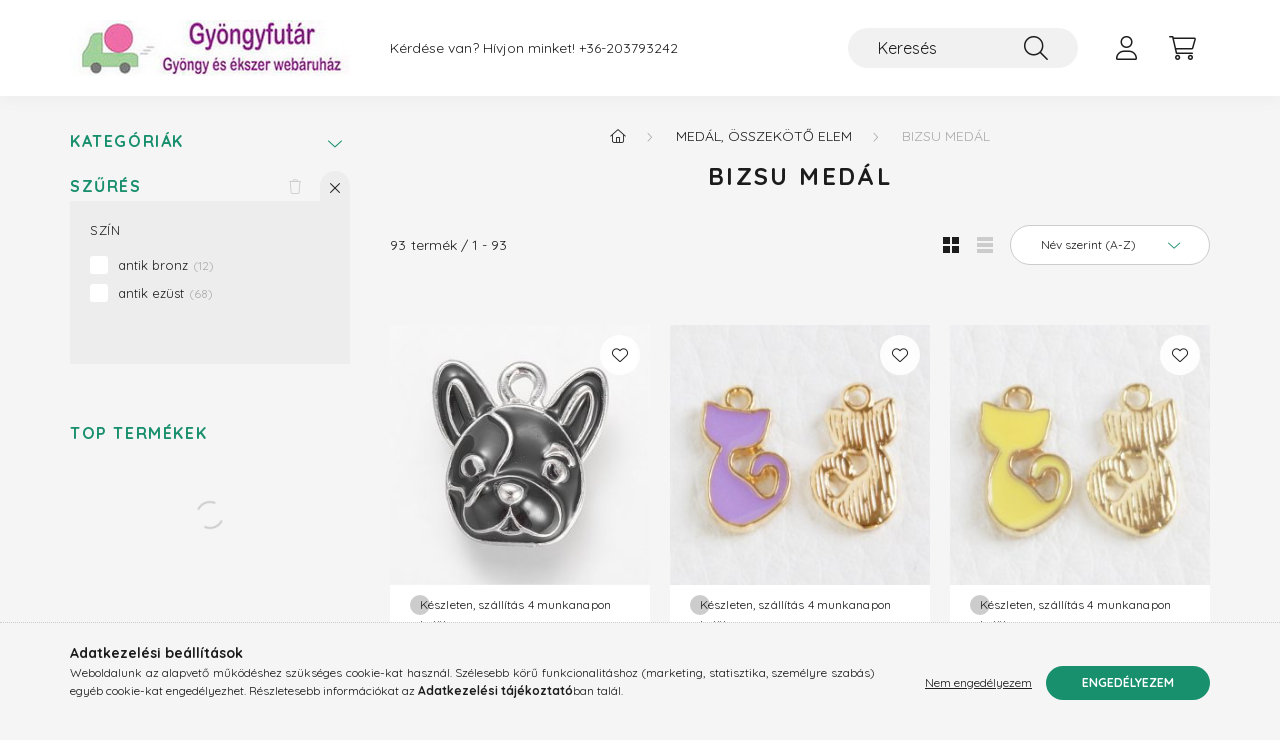

--- FILE ---
content_type: text/html; charset=UTF-8
request_url: https://gyongyfutar.hu/spl/693355/Bizsu-medal
body_size: 40415
content:
<!DOCTYPE html>
<html lang="hu">
    <head>
        <meta charset="utf-8">
<meta name="description" content="Bizsu medál, Medál, összekötő elem, Gyöngyfutár Webáruház">
<meta name="robots" content="index, follow">
<meta http-equiv="X-UA-Compatible" content="IE=Edge">
<meta property="og:site_name" content="Gyöngyfutár Webáruház" />
<meta property="og:title" content="Bizsu medál - Medál, összekötő elem - Gyöngyfutár Webáruház">
<meta property="og:description" content="Bizsu medál, Medál, összekötő elem, Gyöngyfutár Webáruház">
<meta property="og:type" content="website">
<meta property="og:url" content="https://gyongyfutar.hu/spl/693355/Bizsu-medal">
<meta name="mobile-web-app-capable" content="yes">
<meta name="apple-mobile-web-app-capable" content="yes">
<meta name="MobileOptimized" content="320">
<meta name="HandheldFriendly" content="true">

<title>Bizsu medál - Medál, összekötő elem - Gyöngyfutár Webáruház</title>


<script>
var service_type="shop";
var shop_url_main="https://gyongyfutar.hu";
var actual_lang="hu";
var money_len="0";
var money_thousend=" ";
var money_dec=",";
var shop_id=84824;
var unas_design_url="https:"+"/"+"/"+"gyongyfutar.hu"+"/"+"!common_design"+"/"+"base"+"/"+"002202"+"/";
var unas_design_code='002202';
var unas_base_design_code='2200';
var unas_design_ver=4;
var unas_design_subver=4;
var unas_shop_url='https://gyongyfutar.hu';
var responsive="yes";
var config_plus=new Array();
config_plus['product_tooltip']=1;
config_plus['cart_redirect']=1;
config_plus['money_type']='Ft';
config_plus['money_type_display']='Ft';
var lang_text=new Array();

var UNAS = UNAS || {};
UNAS.shop={"base_url":'https://gyongyfutar.hu',"domain":'gyongyfutar.hu',"username":'gyongyfutar.unas.hu',"id":84824,"lang":'hu',"currency_type":'Ft',"currency_code":'HUF',"currency_rate":'1',"currency_length":0,"base_currency_length":0,"canonical_url":'https://gyongyfutar.hu/spl/693355/Bizsu-medal'};
UNAS.design={"code":'002202',"page":'product_list'};
UNAS.api_auth="a792d7dd9405096738ff48011541543b";
UNAS.customer={"email":'',"id":0,"group_id":0,"without_registration":0};
UNAS.shop["category_id"]="693355";
UNAS.shop["only_private_customer_can_purchase"] = false;
 

UNAS.text = {
    "button_overlay_close": `Bezár`,
    "popup_window": `Felugró ablak`,
    "list": `lista`,
    "updating_in_progress": `frissítés folyamatban`,
    "updated": `frissítve`,
    "is_opened": `megnyitva`,
    "is_closed": `bezárva`,
    "deleted": `törölve`,
    "consent_granted": `hozzájárulás megadva`,
    "consent_rejected": `hozzájárulás elutasítva`,
    "field_is_incorrect": `mező hibás`,
    "error_title": `Hiba!`,
    "product_variants": `termék változatok`,
    "product_added_to_cart": `A termék a kosárba került`,
    "product_added_to_cart_with_qty_problem": `A termékből csak [qty_added_to_cart] [qty_unit] került kosárba`,
    "product_removed_from_cart": `A termék törölve a kosárból`,
    "reg_title_name": `Név`,
    "reg_title_company_name": `Cégnév`,
    "number_of_items_in_cart": `Kosárban lévő tételek száma`,
    "cart_is_empty": `A kosár üres`,
    "cart_updated": `A kosár frissült`
};



UNAS.text["delete_from_favourites"]= `Törlés a kedvencek közül`;
UNAS.text["add_to_favourites"]= `Kedvencekhez`;






window.lazySizesConfig=window.lazySizesConfig || {};
window.lazySizesConfig.loadMode=1;
window.lazySizesConfig.loadHidden=false;

window.dataLayer = window.dataLayer || [];
function gtag(){dataLayer.push(arguments)};
gtag('js', new Date());
</script>

<script src="https://gyongyfutar.hu/!common_packages/jquery/jquery-3.2.1.js?mod_time=1759314983"></script>
<script src="https://gyongyfutar.hu/!common_packages/jquery/plugins/migrate/migrate.js?mod_time=1759314984"></script>
<script src="https://gyongyfutar.hu/!common_packages/jquery/plugins/autocomplete/autocomplete.js?mod_time=1759314983"></script>
<script src="https://gyongyfutar.hu/!common_packages/jquery/plugins/ui/ui_slider-1.11.4.js?mod_time=1759314984"></script>
<script src="https://gyongyfutar.hu/!common_packages/jquery/plugins/ui/ui_touch-punch.js?mod_time=1759314984"></script>
<script src="https://gyongyfutar.hu/!common_packages/jquery/plugins/tools/overlay/overlay.js?mod_time=1759314984"></script>
<script src="https://gyongyfutar.hu/!common_packages/jquery/plugins/tools/toolbox/toolbox.expose.js?mod_time=1759314984"></script>
<script src="https://gyongyfutar.hu/!common_packages/jquery/plugins/lazysizes/lazysizes.min.js?mod_time=1759314984"></script>
<script src="https://gyongyfutar.hu/!common_packages/jquery/plugins/lazysizes/plugins/bgset/ls.bgset.min.js?mod_time=1759314984"></script>
<script src="https://gyongyfutar.hu/!common_packages/jquery/own/shop_common/exploded/common.js?mod_time=1764831093"></script>
<script src="https://gyongyfutar.hu/!common_packages/jquery/own/shop_common/exploded/common_overlay.js?mod_time=1759314983"></script>
<script src="https://gyongyfutar.hu/!common_packages/jquery/own/shop_common/exploded/common_shop_popup.js?mod_time=1759314983"></script>
<script src="https://gyongyfutar.hu/!common_packages/jquery/own/shop_common/exploded/page_product_list.js?mod_time=1759314983"></script>
<script src="https://gyongyfutar.hu/!common_packages/jquery/own/shop_common/exploded/function_favourites.js?mod_time=1759314983"></script>
<script src="https://gyongyfutar.hu/!common_packages/jquery/own/shop_common/exploded/function_recommend.js?mod_time=1759314983"></script>
<script src="https://gyongyfutar.hu/!common_packages/jquery/own/shop_common/exploded/function_product_print.js?mod_time=1759314983"></script>
<script src="https://gyongyfutar.hu/!common_packages/jquery/own/shop_common/exploded/function_param_filter.js?mod_time=1764233415"></script>
<script src="https://gyongyfutar.hu/!common_packages/jquery/plugins/hoverintent/hoverintent.js?mod_time=1759314984"></script>
<script src="https://gyongyfutar.hu/!common_packages/jquery/own/shop_tooltip/shop_tooltip.js?mod_time=1759314983"></script>
<script src="https://gyongyfutar.hu/!common_design/base/002200/main.js?mod_time=1759314986"></script>
<script src="https://gyongyfutar.hu/!common_packages/jquery/plugins/flickity/v3/flickity.pkgd.min.js?mod_time=1759314984"></script>
<script src="https://gyongyfutar.hu/!common_packages/jquery/plugins/flickity/v3/as-nav-for.js?mod_time=1759314984"></script>
<script src="https://gyongyfutar.hu/!common_packages/jquery/plugins/toastr/toastr.min.js?mod_time=1759314984"></script>
<script src="https://gyongyfutar.hu/!common_packages/jquery/plugins/tippy/popper-2.4.4.min.js?mod_time=1759314984"></script>
<script src="https://gyongyfutar.hu/!common_packages/jquery/plugins/tippy/tippy-bundle.umd.min.js?mod_time=1759314984"></script>

<link href="https://gyongyfutar.hu/temp/shop_84824_185fb9cd2074b85abbe4835991d296ca.css?mod_time=1768820864" rel="stylesheet" type="text/css">

<link href="https://gyongyfutar.hu/spl/693355/Bizsu-medal" rel="canonical">
<link href="https://gyongyfutar.hu/shop_ordered/84824/design_pic/favicon.ico" rel="shortcut icon">
<script>
        var google_consent=1;
    
        gtag('consent', 'default', {
           'ad_storage': 'denied',
           'ad_user_data': 'denied',
           'ad_personalization': 'denied',
           'analytics_storage': 'denied',
           'functionality_storage': 'denied',
           'personalization_storage': 'denied',
           'security_storage': 'granted'
        });

    
        gtag('consent', 'update', {
           'ad_storage': 'denied',
           'ad_user_data': 'denied',
           'ad_personalization': 'denied',
           'analytics_storage': 'denied',
           'functionality_storage': 'denied',
           'personalization_storage': 'denied',
           'security_storage': 'granted'
        });

        </script>
    

        <meta content="width=device-width, initial-scale=1.0" name="viewport" />
        <link rel="preconnect" href="https://fonts.gstatic.com">
        <link rel="preload" href="https://fonts.googleapis.com/css2?family=Quicksand:wght@400;700&display=swap" as="style" />
        <link rel="stylesheet" href="https://fonts.googleapis.com/css2?family=Quicksand:wght@400;700&display=swap" media="print" onload="this.media='all'">
        <noscript>
            <link rel="stylesheet" href="https://fonts.googleapis.com/css2?family=Quicksand:wght@400;700&display=swap" />
        </noscript>
        
        
        
        
        
        

        
        
        
        
                    
            
            
            
            
            
            
            
            
            
                
    </head>

                
                
    
    
    
    
    
                             
    
    <body class='design_ver4 design_subver1 design_subver2 design_subver3 design_subver4' id="ud_shop_art">
    
    <div id="image_to_cart" style="display:none; position:absolute; z-index:100000;"></div>
<div class="overlay_common overlay_warning" id="overlay_cart_add"></div>
<script>$(document).ready(function(){ overlay_init("cart_add",{"onBeforeLoad":false}); });</script>
<div class="overlay_common overlay_dialog" id="overlay_save_filter"></div>
<script>$(document).ready(function(){ overlay_init("save_filter",{"closeOnEsc":true,"closeOnClick":true}); });</script>
<div id="overlay_login_outer"></div>	
	<script>
	$(document).ready(function(){
	    var login_redir_init="";

		$("#overlay_login_outer").overlay({
			onBeforeLoad: function() {
                var login_redir_temp=login_redir_init;
                if (login_redir_act!="") {
                    login_redir_temp=login_redir_act;
                    login_redir_act="";
                }

									$.ajax({
						type: "GET",
						async: true,
						url: "https://gyongyfutar.hu/shop_ajax/ajax_popup_login.php",
						data: {
							shop_id:"84824",
							lang_master:"hu",
                            login_redir:login_redir_temp,
							explicit:"ok",
							get_ajax:"1"
						},
						success: function(data){
							$("#overlay_login_outer").html(data);
							if (unas_design_ver >= 5) $("#overlay_login_outer").modal('show');
							$('#overlay_login1 input[name=shop_pass_login]').keypress(function(e) {
								var code = e.keyCode ? e.keyCode : e.which;
								if(code.toString() == 13) {		
									document.form_login_overlay.submit();		
								}	
							});	
						}
					});
								},
			top: 50,
			mask: {
	color: "#000000",
	loadSpeed: 200,
	maskId: "exposeMaskOverlay",
	opacity: 0.7
},
			closeOnClick: (config_plus['overlay_close_on_click_forced'] === 1),
			onClose: function(event, overlayIndex) {
				$("#login_redir").val("");
			},
			load: false
		});
		
			});
	function overlay_login() {
		$(document).ready(function(){
			$("#overlay_login_outer").overlay().load();
		});
	}
	function overlay_login_remind() {
        if (unas_design_ver >= 5) {
            $("#overlay_remind").overlay().load();
        } else {
            $(document).ready(function () {
                $("#overlay_login_outer").overlay().close();
                setTimeout('$("#overlay_remind").overlay().load();', 250);
            });
        }
	}

    var login_redir_act="";
    function overlay_login_redir(redir) {
        login_redir_act=redir;
        $("#overlay_login_outer").overlay().load();
    }
	</script>  
	<div class="overlay_common overlay_info" id="overlay_remind"></div>
<script>$(document).ready(function(){ overlay_init("remind",[]); });</script>

	<script>
    	function overlay_login_error_remind() {
		$(document).ready(function(){
			load_login=0;
			$("#overlay_error").overlay().close();
			setTimeout('$("#overlay_remind").overlay().load();', 250);	
		});
	}
	</script>  
	<div class="overlay_common overlay_info" id="overlay_newsletter"></div>
<script>$(document).ready(function(){ overlay_init("newsletter",[]); });</script>

<script>
function overlay_newsletter() {
    $(document).ready(function(){
        $("#overlay_newsletter").overlay().load();
    });
}
</script>
<div class="overlay_common overlay_error" id="overlay_script"></div>
<script>$(document).ready(function(){ overlay_init("script",[]); });</script>
    <script>
    $(document).ready(function() {
        $.ajax({
            type: "GET",
            url: "https://gyongyfutar.hu/shop_ajax/ajax_stat.php",
            data: {master_shop_id:"84824",get_ajax:"1"}
        });
    });
    </script>
    

    <div id="container" class="page_shop_art_693355">
                

        <header class="header js-header">
            <div class="header-inner js-header-inner">
                <div class="container">
                    <div class="row gutters-10 gutters-xl-20 flex-nowrap justify-content-center align-items-center py-3 py-lg-4 position-relative">
                        <div class="header__left col col-lg-auto">
                            <div class="header__left-inner d-flex align-items-center">
                                <button type="button" class="hamburger__btn dropdown--btn d-xl-none" id="hamburger__btn" aria-label="hamburger button" data-btn-for=".main__left">
                                    <span class="hamburger__btn-icon icon--hamburger"></span>
                                </button>
                                    <div id="header_logo_img" class="js-element header_logo logo" data-element-name="header_logo">
        <div class="header_logo-img-container">
            <div class="header_logo-img-wrapper">
                                                <a href="https://gyongyfutar.hu/">                    <picture>
                                                <source media="(max-width: 575.98px)" srcset="https://gyongyfutar.hu/!common_design/custom/gyongyfutar.unas.hu/element/layout_hu_header_logo-280x60_1_small.jpg?time=1669634490 102w, https://gyongyfutar.hu/!common_design/custom/gyongyfutar.unas.hu/element/layout_hu_header_logo-280x60_1_small_retina.jpg?time=1669634490 204w" sizes="102px"/>
                                                <source srcset="https://gyongyfutar.hu/!common_design/custom/gyongyfutar.unas.hu/element/layout_hu_header_logo-280x60_1_default.jpg?time=1669634490 1x, https://gyongyfutar.hu/!common_design/custom/gyongyfutar.unas.hu/element/layout_hu_header_logo-280x60_1_default_retina.jpg?time=1669634490 2x" />
                        <img                              src="https://gyongyfutar.hu/!common_design/custom/gyongyfutar.unas.hu/element/layout_hu_header_logo-280x60_1_default.jpg?time=1669634490"                             
                             alt="Gyöngyfutár Webáruház                        "/>
                    </picture>
                    </a>                                        </div>
        </div>
    </div>

                            </div>
                        </div>

                        <div class="header__right col-auto col-lg">
                            <div class="row gutters-10 align-items-center">
                                <div class="js-element header_text_section_2 d-none d-lg-block col col-xl-auto text-center text-xl-left" data-element-name="header_text_section_2">
            <div class="header_text_section_2-slide slide-1"><p>Kérdése van? Hívjon minket! <a href='tel:+36203793242'>+36-203793242</a></p></div>
    </div>

                                <div class="col-auto col-xl d-flex justify-content-end position-static">
                                    
                                    

                                    <button class="search-box__dropdown-btn dropdown--btn d-xl-none" aria-label="search button" type="button" data-btn-for=".search-box__dropdown">
                                        <span class="search-box__dropdown-btn-icon icon--search"></span>
                                    </button>
                                    <div class="search-box search-box__dropdown dropdown--content dropdown--content-till-lg" data-content-for=".search__dropdown-btn" data-content-direction="full">
                                        <div class="dropdown--content-inner search-box__inner position-relative js-search browser-is-chrome" id="box_search_content">
    <form name="form_include_search" id="form_include_search" action="https://gyongyfutar.hu/shop_search.php" method="get">
    <div class="box-search-group">
        <input data-stay-visible-breakpoint="1200" class="search-box__input ac_input form-control js-search-input" name="search"
               pattern=".{3,100}" id="box_search_input" value="" aria-label="Keresés"
               title="Hosszabb kereső kifejezést írj be!" placeholder="Keresés" type="search" maxlength="100" autocomplete="off"
               required        >
        <div class='search-box__search-btn-outer input-group-append' title='Keresés'>
            <button class='search-btn' aria-label="Keresés">
                <span class="search-btn-icon icon--search"></span>
            </button>
        </div>
        <div class="search__loading">
            <div class="loading-spinner--small"></div>
        </div>
    </div>
    <div class="search-box__mask"></div>
    </form>
    <div class="ac_results"></div>
</div>
<script>
    $(document).ready(function(){
        $(document).on('smartSearchInputLoseFocus', function(){
            if ($('.js-search-smart-autocomplete').length>0) {
                setTimeout(function () {
                    let height = $(window).height() - ($('.js-search-smart-autocomplete').offset().top - $(window).scrollTop()) - 20;
                    $('.search-smart-autocomplete').css('max-height', height + 'px');
                }, 300);
            }
        });
    });
</script>

                                    </div>

                                        <button type="button" class="profile__btn js-profile-btn dropdown--btn" id="profile__btn" data-orders="https://gyongyfutar.hu/shop_order_track.php" aria-label="profile button" data-btn-for=".profile__dropdown">
        <span class="profile__btn-icon icon--head"></span>
    </button>
    <div class="profile__dropdown dropdown--content" data-content-for=".profile__btn" data-content-direction="right">
        <div class="dropdown--content-inner">
                    <div class="profile__title">
                <span class="profile__title-icon icon--b-head"></span>
                <span class="profile__title-text">Belépés</span>
            </div>
            <div class='login-box__loggedout-container'>
                <form name="form_login" action="https://gyongyfutar.hu/shop_logincheck.php" method="post"><input name="file_back" type="hidden" value="/spl/693355/Bizsu-medal"><input type="hidden" name="login_redir" value="" id="login_redir">
                <div class="login-box__form-inner">
                    <div class="form-group login-box__input-field form-label-group">
                        <input name="shop_user_login" id="shop_user_login" aria-label="Email" placeholder='Email' type="text" maxlength="100" class="form-control" spellcheck="false" autocomplete="email" autocapitalize="off">
                        <label for="shop_user_login">Email</label>
                    </div>
                    <div class="form-group login-box__input-field form-label-group mb-4">
                        <input name="shop_pass_login" id="shop_pass_login" aria-label="Jelszó" placeholder="Jelszó" type="password" maxlength="100" class="form-control" spellcheck="false" autocomplete="current-password" autocapitalize="off">
                        <label for="shop_pass_login">Jelszó</label>
                    </div>
                    <div class="form-group text-center mb-4">
                        <button type="submit" class="btn btn-primary">Belép</button>
                    </div>
                                        <div class="line-separator"></div>
                    <div class="form-group text-center">
                        <div class="login-box__reg-btn-wrap">
                            <a class="login-box__reg-btn btn btn-secondary" href="https://gyongyfutar.hu/shop_reg.php?no_reg=0">Regisztráció</a>
                        </div>
                        <div class="login-box__remind-btn-wrap">
                            <button type="button" class="login-box__remind-btn btn btn-secondary" onclick="handleCloseDropdowns(); overlay_login_remind();">Elfelejtettem a jelszavamat</button>
                        </div>
                    </div>
                </div>
                </form>
            </div>
                </div>
    </div>


                                    <button class="cart-box__btn dropdown--btn js-cart-box-loaded-by-ajax" aria-label="cart button" type="button" data-btn-for=".cart-box__dropdown">
                                        <span class="cart-box__btn-icon icon--cart">
                                                <span id="box_cart_content" class="cart-box">            </span>
                                        </span>
                                    </button>
                                                                        <div class="cart-box__dropdown dropdown--content js-cart-box-dropdown" data-content-for=".cart-box__btn" data-content-direction="right">
                                        <div class="h-100 dropdown--content-inner" id="box_cart_content2">
                                            <div class="loading-spinner-wrapper text-center">
                                                <div class="loading-spinner--small" style="width:30px;height:30px;"></div>
                                            </div>
                                            <script>
                                                $(document).ready(function(){
                                                    $('.cart-box__btn').on('click', function(){
                                                        let $this_btn = $(this);
                                                        const $box_cart_2 = $("#box_cart_content2");

                                                        if (!$this_btn.hasClass('ajax-loading') && !$this_btn.hasClass('is-loaded')) {
                                                            $.ajax({
                                                                type: "GET",
                                                                async: true,
                                                                url: "https://gyongyfutar.hu/shop_ajax/ajax_box_cart.php?get_ajax=1&lang_master=hu&cart_num=2",
                                                                beforeSend:function(){
                                                                    $this_btn.addClass('ajax-loading');
                                                                    $box_cart_2.addClass('ajax-loading');
                                                                },
                                                                success: function (data) {
                                                                    $box_cart_2.html(data).removeClass('ajax-loading').addClass("is-loaded");
                                                                    $this_btn.removeClass('ajax-loading').addClass("is-loaded");

                                                                    const $box_cart_free_shipping_el = $(".js-cart-box-free-shipping", $box_cart_2);
                                                                    const $box_cart_sum_and_btns_el = $(".js-cart-box-sum-and-btns", $box_cart_2);
                                                                    const $box_cart_header_el = $(".js-cart-box-title", $box_cart_2);

                                                                    requestAnimationFrame(function() {
                                                                        if ($box_cart_free_shipping_el.length > 0 && $box_cart_free_shipping_el.css('display') != 'none') {
                                                                            root.style.setProperty("--cart-box-free-shipping-height", $box_cart_free_shipping_el.outerHeight(true) + "px");
                                                                        }
                                                                        if ($box_cart_header_el.length > 0 && $box_cart_header_el.css('display') != 'none') {
                                                                            root.style.setProperty("--cart-box-header-height", $box_cart_header_el.outerHeight(true) + "px");
                                                                        }
                                                                        root.style.setProperty("--cart-box-sum-and-btns", $box_cart_sum_and_btns_el.outerHeight(true) + "px");
                                                                    })
                                                                }
                                                            });
                                                        }
                                                    });
                                                });
                                            </script>
                                            
                                        </div>
                                    </div>
                                                                    </div>
                            </div>
                        </div>
                    </div>
                </div>
            </div>
        </header>
        
        <main class="main">
            <div class="container">
                <div class="row">
                                        <div class="main__left col-auto dropdown--content dropdown--content-till-lg" data-content-for=".hamburger__btn, .filter-top__filter-btn" data-content-direction="left">
                        <button class="main__left-btn-close btn-close d-xl-none" data-close-btn-for=".hamburger__btn, .main__left" type="button" aria-label="bezár" data-text="bezár"></button>
                        <div class="main__left-inner">
                            

                                                        <div id="box_container_shop_cat" class="box_container">
                                <div class="box box--closeable">
                                    <div class="box__title h4">
                                        <span class="box__title-text" onclick="boxContentOpener($(this));">Kategóriák</span>
                                        <button onclick="boxContentOpener($(this));" aria-expanded="false" class="box__toggle-btn content-toggle-btn" aria-haspopup="listbox" type="button"></button>
                                    </div>
                                    <div class="box__content show js-box-content">
                                                <script>
    function navItemOpen($thisBtn) {
        let $thisParentSubmenu = $thisBtn.closest('.submenu');
        let $thisNavItem = $thisBtn.closest('.nav-item');
        let $thisSubmenu = $thisNavItem.find('.submenu').first();

        /*remove is-opened class form the rest menus (cat+plus)*/
        let $notThisOpenedNavItem = $thisParentSubmenu.find('.nav-item.show').not($thisNavItem);
        $notThisOpenedNavItem.find('.submenu.show').removeClass('show');
        $notThisOpenedNavItem.find('.submenu-toggle-btn').attr('aria-expanded','false');
        $notThisOpenedNavItem.removeClass('show');

        if ($thisNavItem.hasClass('show')) {
            $thisBtn.attr('aria-expanded','false');
            $thisNavItem.removeClass('show');
            $thisSubmenu.removeClass('show');
        } else {
            $thisBtn.attr('aria-expanded','true');
            $thisNavItem.addClass('show');
            $thisSubmenu.addClass('show');
        }
    }
    function catSubLoad($id,$ajaxUrl){
        let $navItem = $('.nav-item[data-id="'+$id+'"]');

        $.ajax({
            type: 'GET',
            url: $ajaxUrl,
            beforeSend: function(){
                $navItem.addClass('ajax-loading');
                setTimeout(function (){
                    if (!$navItem.hasClass('ajax-loaded')) {
                        $navItem.addClass('ajax-loader');
                    }
                }, 500);
            },
            success:function(data){
                $navItem.append(data);
                $("> .nav-link-wrapper > .submenu-toggle-btn", $navItem).attr('onclick','navItemOpen($(this));').trigger('click');
                $navItem.removeClass('ajax-loading ajax-loader').addClass('ajax-loaded');
            }
        });
    }
</script>

<ul id="nav__cat" class="navbar-nav js-navbar-nav">
            <li class="nav-item spec-item js-nav-item-new" data-id="new">
            <div class="nav-link-wrapper">
                <a class="nav-link" href="https://gyongyfutar.hu/shop_artspec.php?artspec=2">
                    Újdonságok
                                    </a>

                            </div>
                    </li>
            <li class="nav-item spec-item js-nav-item-akcio" data-id="akcio">
            <div class="nav-link-wrapper">
                <a class="nav-link" href="https://gyongyfutar.hu/shop_artspec.php?artspec=1">
                    Akciók
                                    </a>

                            </div>
                    </li>
            <li class="nav-item has-submenu js-nav-item-314289" data-id="314289">
            <div class="nav-link-wrapper">
                <a class="nav-link" href="https://gyongyfutar.hu/Uveglencses-ekszerek-ajandektargyak-kepek-szerint">
                    Üveglencsés ékszerek, ajándéktárgyak képek szerint
                                    </a>

                                <button                         onclick="catSubLoad('314289','https://gyongyfutar.hu/shop_ajax/ajax_box_cat.php?get_ajax=1&type=layout&change_lang=hu&level=1&key=314289&box_var_name=shop_cat&box_var_layout_cache=1&box_var_expand_cache=yes&box_var_layout_level0=0&box_var_layout=1&box_var_ajax=1&box_var_section=content&box_var_highlight=yes&box_var_type=expand&box_var_div=no&box_var_expand_cache_per_cats=1');" aria-expanded="false"
                                                class="content-toggle-btn submenu-toggle-btn" data-toggle="submenu" aria-haspopup="true" type="button">
                </button>
                            </div>
                    </li>
            <li class="nav-item js-nav-item-907416" data-id="907416">
            <div class="nav-link-wrapper">
                <a class="nav-link" href="https://gyongyfutar.hu/spl/907416/Bojt-pompon">
                    Bojt, pompon
                                    </a>

                            </div>
                    </li>
            <li class="nav-item js-nav-item-276392" data-id="276392">
            <div class="nav-link-wrapper">
                <a class="nav-link" href="https://gyongyfutar.hu/spl/276392/Csomagoloanyag">
                    Csomagolóanyag
                                    </a>

                            </div>
                    </li>
            <li class="nav-item has-submenu js-nav-item-608718" data-id="608718">
            <div class="nav-link-wrapper">
                <a class="nav-link" href="https://gyongyfutar.hu/sct/608718/Fulbevalo">
                    Fülbevaló
                                    </a>

                                <button                         onclick="catSubLoad('608718','https://gyongyfutar.hu/shop_ajax/ajax_box_cat.php?get_ajax=1&type=layout&change_lang=hu&level=1&key=608718&box_var_name=shop_cat&box_var_layout_cache=1&box_var_expand_cache=yes&box_var_layout_level0=0&box_var_layout=1&box_var_ajax=1&box_var_section=content&box_var_highlight=yes&box_var_type=expand&box_var_div=no&box_var_expand_cache_per_cats=1');" aria-expanded="false"
                                                class="content-toggle-btn submenu-toggle-btn" data-toggle="submenu" aria-haspopup="true" type="button">
                </button>
                            </div>
                    </li>
            <li class="nav-item has-submenu js-nav-item-205351" data-id="205351">
            <div class="nav-link-wrapper">
                <a class="nav-link" href="https://gyongyfutar.hu/sct/205351/Fuzoszal-zsinor">
                    Fűzőszál, zsinór
                                    </a>

                                <button                         onclick="catSubLoad('205351','https://gyongyfutar.hu/shop_ajax/ajax_box_cat.php?get_ajax=1&type=layout&change_lang=hu&level=1&key=205351&box_var_name=shop_cat&box_var_layout_cache=1&box_var_expand_cache=yes&box_var_layout_level0=0&box_var_layout=1&box_var_ajax=1&box_var_section=content&box_var_highlight=yes&box_var_type=expand&box_var_div=no&box_var_expand_cache_per_cats=1');" aria-expanded="false"
                                                class="content-toggle-btn submenu-toggle-btn" data-toggle="submenu" aria-haspopup="true" type="button">
                </button>
                            </div>
                    </li>
            <li class="nav-item has-submenu js-nav-item-756806" data-id="756806">
            <div class="nav-link-wrapper">
                <a class="nav-link" href="https://gyongyfutar.hu/sct/756806/Gyongy">
                    Gyöngy
                                    </a>

                                <button                         onclick="catSubLoad('756806','https://gyongyfutar.hu/shop_ajax/ajax_box_cat.php?get_ajax=1&type=layout&change_lang=hu&level=1&key=756806&box_var_name=shop_cat&box_var_layout_cache=1&box_var_expand_cache=yes&box_var_layout_level0=0&box_var_layout=1&box_var_ajax=1&box_var_section=content&box_var_highlight=yes&box_var_type=expand&box_var_div=no&box_var_expand_cache_per_cats=1');" aria-expanded="false"
                                                class="content-toggle-btn submenu-toggle-btn" data-toggle="submenu" aria-haspopup="true" type="button">
                </button>
                            </div>
                    </li>
            <li class="nav-item has-submenu js-nav-item-738385" data-id="738385">
            <div class="nav-link-wrapper">
                <a class="nav-link" href="https://gyongyfutar.hu/sct/738385/Gyuru">
                    Gyűrű
                                    </a>

                                <button                         onclick="catSubLoad('738385','https://gyongyfutar.hu/shop_ajax/ajax_box_cat.php?get_ajax=1&type=layout&change_lang=hu&level=1&key=738385&box_var_name=shop_cat&box_var_layout_cache=1&box_var_expand_cache=yes&box_var_layout_level0=0&box_var_layout=1&box_var_ajax=1&box_var_section=content&box_var_highlight=yes&box_var_type=expand&box_var_div=no&box_var_expand_cache_per_cats=1');" aria-expanded="false"
                                                class="content-toggle-btn submenu-toggle-btn" data-toggle="submenu" aria-haspopup="true" type="button">
                </button>
                            </div>
                    </li>
            <li class="nav-item has-submenu js-nav-item-517409" data-id="517409">
            <div class="nav-link-wrapper">
                <a class="nav-link" href="https://gyongyfutar.hu/sct/517409/Karkoto">
                    Karkötő
                                    </a>

                                <button                         onclick="catSubLoad('517409','https://gyongyfutar.hu/shop_ajax/ajax_box_cat.php?get_ajax=1&type=layout&change_lang=hu&level=1&key=517409&box_var_name=shop_cat&box_var_layout_cache=1&box_var_expand_cache=yes&box_var_layout_level0=0&box_var_layout=1&box_var_ajax=1&box_var_section=content&box_var_highlight=yes&box_var_type=expand&box_var_div=no&box_var_expand_cache_per_cats=1');" aria-expanded="false"
                                                class="content-toggle-btn submenu-toggle-btn" data-toggle="submenu" aria-haspopup="true" type="button">
                </button>
                            </div>
                    </li>
            <li class="nav-item js-nav-item-264928" data-id="264928">
            <div class="nav-link-wrapper">
                <a class="nav-link" href="https://gyongyfutar.hu/spl/264928/Kiegeszitok">
                    Kiegészítők
                                    </a>

                            </div>
                    </li>
            <li class="nav-item has-submenu js-nav-item-132160" data-id="132160">
            <div class="nav-link-wrapper">
                <a class="nav-link" href="https://gyongyfutar.hu/sct/132160/Konyvjelzo">
                    Könyvjelző
                                    </a>

                                <button                         onclick="catSubLoad('132160','https://gyongyfutar.hu/shop_ajax/ajax_box_cat.php?get_ajax=1&type=layout&change_lang=hu&level=1&key=132160&box_var_name=shop_cat&box_var_layout_cache=1&box_var_expand_cache=yes&box_var_layout_level0=0&box_var_layout=1&box_var_ajax=1&box_var_section=content&box_var_highlight=yes&box_var_type=expand&box_var_div=no&box_var_expand_cache_per_cats=1');" aria-expanded="false"
                                                class="content-toggle-btn submenu-toggle-btn" data-toggle="submenu" aria-haspopup="true" type="button">
                </button>
                            </div>
                    </li>
            <li class="nav-item js-nav-item-495668" data-id="495668">
            <div class="nav-link-wrapper">
                <a class="nav-link" href="https://gyongyfutar.hu/spl/495668/Konyvjelzo-alap">
                    Könyvjelző alap
                                    </a>

                            </div>
                    </li>
            <li class="nav-item has-submenu js-nav-item-126271" data-id="126271">
            <div class="nav-link-wrapper">
                <a class="nav-link" href="https://gyongyfutar.hu/sct/126271/Kulcstarto">
                    Kulcstartó
                                    </a>

                                <button                         onclick="catSubLoad('126271','https://gyongyfutar.hu/shop_ajax/ajax_box_cat.php?get_ajax=1&type=layout&change_lang=hu&level=1&key=126271&box_var_name=shop_cat&box_var_layout_cache=1&box_var_expand_cache=yes&box_var_layout_level0=0&box_var_layout=1&box_var_ajax=1&box_var_section=content&box_var_highlight=yes&box_var_type=expand&box_var_div=no&box_var_expand_cache_per_cats=1');" aria-expanded="false"
                                                class="content-toggle-btn submenu-toggle-btn" data-toggle="submenu" aria-haspopup="true" type="button">
                </button>
                            </div>
                    </li>
            <li class="nav-item has-submenu js-nav-item-632536" data-id="632536">
            <div class="nav-link-wrapper">
                <a class="nav-link" href="https://gyongyfutar.hu/sct/632536/Marokko-disztargy">
                    Marokkő, dísztárgy
                                    </a>

                                <button                         onclick="catSubLoad('632536','https://gyongyfutar.hu/shop_ajax/ajax_box_cat.php?get_ajax=1&type=layout&change_lang=hu&level=1&key=632536&box_var_name=shop_cat&box_var_layout_cache=1&box_var_expand_cache=yes&box_var_layout_level0=0&box_var_layout=1&box_var_ajax=1&box_var_section=content&box_var_highlight=yes&box_var_type=expand&box_var_div=no&box_var_expand_cache_per_cats=1');" aria-expanded="false"
                                                class="content-toggle-btn submenu-toggle-btn" data-toggle="submenu" aria-haspopup="true" type="button">
                </button>
                            </div>
                    </li>
            <li class="nav-item has-submenu show js-nav-item-249357" data-id="249357">
            <div class="nav-link-wrapper">
                <a class="nav-link" href="https://gyongyfutar.hu/sct/249357/Medal-osszekoto-elem">
                    Medál, összekötő elem
                                    </a>

                                <button                         onclick="navItemOpen($(this));" aria-expanded="true"                        class="content-toggle-btn submenu-toggle-btn" data-toggle="submenu" aria-haspopup="true" type="button">
                </button>
                            </div>
                            <ul class="submenu collapse show submenu--level-1">
            <li class="nav-item  js-nav-item-379478" data-id="379478">
            <div class="nav-link-wrapper">
                <a class="nav-link" href="https://gyongyfutar.hu/spl/379478/Asvanymedal" >Ásványmedál
                                </a>
                            </div>
                    </li>
            <li class="nav-item  js-nav-item-739637" data-id="739637">
            <div class="nav-link-wrapper">
                <a class="nav-link" href="https://gyongyfutar.hu/spl/739637/Nemesacel-medal" >Nemesacél medál
                                </a>
                            </div>
                    </li>
            <li class="nav-item  js-nav-item-693355" data-id="693355">
            <div class="nav-link-wrapper">
                <a class="nav-link" href="https://gyongyfutar.hu/spl/693355/Bizsu-medal" >Bizsu medál
                                </a>
                            </div>
                    </li>
            <li class="nav-item  js-nav-item-455274" data-id="455274">
            <div class="nav-link-wrapper">
                <a class="nav-link" href="https://gyongyfutar.hu/spl/455274/Nemesacel-osszekoto-elem" >Nemesacél összekötő elem
                                </a>
                            </div>
                    </li>
            <li class="nav-item  js-nav-item-284548" data-id="284548">
            <div class="nav-link-wrapper">
                <a class="nav-link" href="https://gyongyfutar.hu/spl/284548/Bizsu-osszekoto-elem" >Bizsu összekötő elem
                                </a>
                            </div>
                    </li>
            <li class="nav-item  js-nav-item-957227" data-id="957227">
            <div class="nav-link-wrapper">
                <a class="nav-link" href="https://gyongyfutar.hu/Akril-medal" >Akril medál
                                </a>
                            </div>
                    </li>
            <li class="nav-item  js-nav-item-384681" data-id="384681">
            <div class="nav-link-wrapper">
                <a class="nav-link" href="https://gyongyfutar.hu/Uveglencses-medal" >Üveglencsés medál
                                </a>
                            </div>
                    </li>
    
    
    </ul>

                    </li>
            <li class="nav-item js-nav-item-334747" data-id="334747">
            <div class="nav-link-wrapper">
                <a class="nav-link" href="https://gyongyfutar.hu/spl/334747/Nyaklanc">
                    Nyaklánc
                                    </a>

                            </div>
                    </li>
            <li class="nav-item js-nav-item-813270" data-id="813270">
            <div class="nav-link-wrapper">
                <a class="nav-link" href="https://gyongyfutar.hu/spl/813270/Nyaklanc-medalhoz">
                    Nyaklánc medálhoz
                                    </a>

                            </div>
                    </li>
            <li class="nav-item has-submenu js-nav-item-325709" data-id="325709">
            <div class="nav-link-wrapper">
                <a class="nav-link" href="https://gyongyfutar.hu/sct/325709/Ragaszto-festek-lakk">
                    Ragasztó, festék, lakk
                                    </a>

                                <button                         onclick="catSubLoad('325709','https://gyongyfutar.hu/shop_ajax/ajax_box_cat.php?get_ajax=1&type=layout&change_lang=hu&level=1&key=325709&box_var_name=shop_cat&box_var_layout_cache=1&box_var_expand_cache=yes&box_var_layout_level0=0&box_var_layout=1&box_var_ajax=1&box_var_section=content&box_var_highlight=yes&box_var_type=expand&box_var_div=no&box_var_expand_cache_per_cats=1');" aria-expanded="false"
                                                class="content-toggle-btn submenu-toggle-btn" data-toggle="submenu" aria-haspopup="true" type="button">
                </button>
                            </div>
                    </li>
            <li class="nav-item js-nav-item-429026" data-id="429026">
            <div class="nav-link-wrapper">
                <a class="nav-link" href="https://gyongyfutar.hu/spl/429026/Rez-drot">
                    Réz drót
                                    </a>

                            </div>
                    </li>
            <li class="nav-item js-nav-item-856895" data-id="856895">
            <div class="nav-link-wrapper">
                <a class="nav-link" href="https://gyongyfutar.hu/spl/856895/Szerelek">
                    Szerelék
                                    </a>

                            </div>
                    </li>
            <li class="nav-item js-nav-item-603718" data-id="603718">
            <div class="nav-link-wrapper">
                <a class="nav-link" href="https://gyongyfutar.hu/spl/603718/Tavolkeleti-rivoli">
                    Távolkeleti rivoli
                                    </a>

                            </div>
                    </li>
            <li class="nav-item has-submenu js-nav-item-951909" data-id="951909">
            <div class="nav-link-wrapper">
                <a class="nav-link" href="https://gyongyfutar.hu/sct/951909/Uveglencse-kaboson">
                    Üveglencse, kaboson
                                    </a>

                                <button                         onclick="catSubLoad('951909','https://gyongyfutar.hu/shop_ajax/ajax_box_cat.php?get_ajax=1&type=layout&change_lang=hu&level=1&key=951909&box_var_name=shop_cat&box_var_layout_cache=1&box_var_expand_cache=yes&box_var_layout_level0=0&box_var_layout=1&box_var_ajax=1&box_var_section=content&box_var_highlight=yes&box_var_type=expand&box_var_div=no&box_var_expand_cache_per_cats=1');" aria-expanded="false"
                                                class="content-toggle-btn submenu-toggle-btn" data-toggle="submenu" aria-haspopup="true" type="button">
                </button>
                            </div>
                    </li>
            <li class="nav-item js-nav-item-505543" data-id="505543">
            <div class="nav-link-wrapper">
                <a class="nav-link" href="https://gyongyfutar.hu/Strasszko">
                    Strasszkő
                                    </a>

                            </div>
                    </li>
            <li class="nav-item js-nav-item-218528" data-id="218528">
            <div class="nav-link-wrapper">
                <a class="nav-link" href="https://gyongyfutar.hu/spl/218528/Szivarvanykristaly">
                    Szivárványkristály
                                    </a>

                            </div>
                    </li>
    </ul>
    
                                                			<ul id="nav__menu" class="navbar-nav js-navbar-nav">
				<li class="nav-item js-nav-item-248640">
			<div class="nav-link-wrapper">
				<a class="nav-link" href="https://gyongyfutar.hu/karkoto_meretezes">
					Karkötő méretezés
									</a>
							</div>
					</li>
		</ul>

    
                                    </div>
                                </div>
                                <script>
                                    function boxContentOpener($thisEl) {
                                        let $thisBox = $thisEl.closest('.box');
                                        let $thisBtn = $thisBox.find('.box__toggle-btn');

                                        if ($thisBox.hasClass('has-opened-content')) {
                                            $thisBtn.attr('aria-expanded','false').removeClass('open').addClass('close');
                                            $thisBox.removeClass('has-opened-content').find('.box__content').removeClass('show');
                                        } else {
                                            $thisBox.addClass('has-opened-content').find('.box__content').addClass('show');
                                            $thisBtn.attr('aria-expanded','true').removeClass('open').addClass('close')
                                        }
                                    }
                                </script>
                            </div>
                            
                                    

  
 <div id="box_container_shop_filter" class="box_container box_container_filter">
 <div class="box box--closeable has-opened-content">
 <div class="box__title h4">
 <span class="box__title-text" onclick="boxContentOpener($(this));">Szűrés</span>
 <div class="filter-buttons filter-box__buttons js-filter-top-buttons">
 <button type="button" class="filter-top__delete-btn btn" disabled onclick="product_filter_delete_all('');" data-tippy="Szűrés törlése" aria-label="Szűrés törlése">
 <span class="icon--trash"></span>
 </button>
 </div>
 <button onclick="boxContentOpener($(this));" aria-expanded="true" class="box__toggle-btn content-toggle-btn" aria-haspopup="listbox" type="button"></button>
 </div>
 <div class="selected-filters selected-filters--1 js-selected-filters"></div>
 <div class="box__content show">
 
 
<div id="box_filter_content" class="js-filter-load-here js-filter-box js-product-list__filter-content product-list__filter-content-outer col-12 col-md-auto order-1">
 
 
 <div class="product_filter_group filter-type--checkbox" id="param_120553_group" data-id="120553">
 <div class="product_filter_title" id="param_120553_title">
 <span class="product_filter_title__text">Szín</span>
 </div>
 <div class="product_filter_content position-relative product_filter_type_text product_filter_120553_content " id="param_120553_content">
 <div class="product_filter_text product_filter_value_count_refresh product_filter_120553_value product_filter_120553_value_77464c5eb959ac42395dd8b8a45360cd product_filter_value_enabled">
 <div class="product_filter_checkbox custom-control custom-checkbox">
 <span class="text_input"> <input class="custom-control-input" id="product_filter_checkbox_120553_77464c5eb959ac42395dd8b8a45360cd" type="checkbox" onclick="clicked_param_id=&quot;120553&quot;;clicked_param_value=&quot;77464c5eb959ac42395dd8b8a45360cd&quot;;filter_activate_delay(&quot;&quot;);" value="antik bronz">
 <label class="product_filter_link custom-control-label label-type--text" for="product_filter_checkbox_120553_77464c5eb959ac42395dd8b8a45360cd">antik bronz<span class="product_filter_text_count"><span class="product_filter_text_count_value">12</span></span></label>
 </span>
 </div>
 </div>
 <div class="product_filter_text product_filter_value_count_refresh product_filter_120553_value product_filter_120553_value_d86163e6e3fcc76229231073a2418b54 product_filter_value_enabled">
 <div class="product_filter_checkbox custom-control custom-checkbox">
 <span class="text_input"> <input class="custom-control-input" id="product_filter_checkbox_120553_d86163e6e3fcc76229231073a2418b54" type="checkbox" onclick="clicked_param_id=&quot;120553&quot;;clicked_param_value=&quot;d86163e6e3fcc76229231073a2418b54&quot;;filter_activate_delay(&quot;&quot;);" value="antik ezüst">
 <label class="product_filter_link custom-control-label label-type--text" for="product_filter_checkbox_120553_d86163e6e3fcc76229231073a2418b54">antik ezüst<span class="product_filter_text_count"><span class="product_filter_text_count_value">68</span></span></label>
 </span>
 </div>
 </div>
 </div>
 </div>
 <script>
var filter_box_allow_value_count=2;
var filter_activate_timer=null;
var filter_activate_loaded=1;
var clicked_param_id=0;
var clicked_param_value="";
var filter_get;
function filter_activate_delay(prefix){
		if (filter_activate_timer) clearTimeout(filter_activate_timer);
		if (filter_activate_loaded!=1) {
			filter_activate_timer = setTimeout(function() {filter_activate_delay(prefix)},300);		} else {
			filter_activate_timer = setTimeout(function() {filter_activate(prefix)},300);		}
}
function filter_activate(prefix) {
	filter_get="";
	filter_activate_loaded=0
	var temp_filter_get="";
	var temp_filter_active=0;
	$("#"+prefix+"param_120553_content input:not(.js-product-filter-input-ignore)").each(function(index, value) {
		if ($(this).prop("checked")==true) {
			$(this).parent().parent().parent().addClass("product_filter_checked");
			temp_filter_active=1;
			if (temp_filter_get!="") temp_filter_get+="|";
			temp_filter_get+=$(this).val().replace(/:/g,"&#58;");
		} else {
			$(this).parent().parent().parent().removeClass("product_filter_checked");
		}
	});
	if (temp_filter_active==1) {
		$("#"+prefix+"param_120553_content").addClass("product_filter_content_checked");
		$("#"+prefix+"param_120553_content").parent(".product_filter_group").addClass("product_filter_group_checked");
	} else {
		$("#"+prefix+"param_120553_content").removeClass("product_filter_content_checked");
		$("#"+prefix+"param_120553_content").parent(".product_filter_group").removeClass("product_filter_group_checked");
	}
	if (temp_filter_get!="") {
		if (filter_get!="") filter_get+="\\"
		filter_get+="120553:"+temp_filter_get
	}
	if (filter_get!="") {
		temp_url="https://gyongyfutar.hu/spl/693355/Bizsu-medal?cat=693355&filter="+encodeURIComponent(filter_get.replace(/&/g,'&amp;').replace(/"/g,'&quot;')).replace(/%3A/g,':').replace(/%2F/g,'/');
		temp_url_state="https://gyongyfutar.hu/spl/693355/Bizsu-medal?cat=693355&filter="+encodeURIComponent(filter_get.replace(/&/g,'&amp;').replace(/"/g,'&quot;')).replace(/%3A/g,':').replace(/%5C/g,'\\');
	} else {
		temp_url="https://gyongyfutar.hu/spl/693355/Bizsu-medal?cat=693355&filter=";
		temp_url_state="https://gyongyfutar.hu/spl/693355/Bizsu-medal?cat=693355&filter=";
	}
	$(".product-list-wrapper").html("<div class='page_content_ajax'></div>");
if (filter_box_allow_value_count==2) {
 $('.product_filter_value_count_refresh:not(.product_filter_'+clicked_param_id+'_value):not(.product_filter_checked)').removeClass('product_filter_value_enabled').addClass('product_filter_value_disabled');
 $('.product_filter_value_count_refresh.product_filter_value_disabled .product_filter_checkbox input').prop('disabled',true);
 if (clicked_param_id>0) {
	 $('.product_filter_value_count_refresh.product_filter_'+clicked_param_id+'_value .product_filter_checkbox input').prop('disabled',true);
	 $('.product_filter_value_count_refresh.product_filter_'+clicked_param_id+'_value').addClass('product_filter_value_refreshing_disabled');
	 $('.product_filter_value_count_refresh.product_filter_'+clicked_param_id+'_value_'+clicked_param_value).addClass('product_filter_value_refreshing');
 }
}
	$(document).trigger("filterProductlistRefreshing");
	$.ajax({
		type: "GET",
		async: true,
		url: "https://gyongyfutar.hu/spl/693355/Bizsu-medal",
		data: {
			clicked_param_id:clicked_param_id,
			filter:filter_get,
			ajax_filter:"1",
			ajax_nodesign:"1"
		},
		success: function(result){
			$('.product_filter_value_count_refresh.product_filter_value_refreshing_disabled.product_filter_value_enabled .product_filter_checkbox input').prop('disabled',false);
			$('.product_filter_value_count_refresh').removeClass('product_filter_value_refreshing_disabled');
			$('.product_filter_value_count_refresh').removeClass('product_filter_value_refreshing');
			clicked_param_id=0;
			clicked_param_value="";
			filter_activate_loaded=1;
	 $(document).trigger("filterProductlistRefreshed");
			if (result.indexOf("</html")==-1) $(".product-list-wrapper").html(result);
		}
	});
 $("#"+prefix+"box_filter_content .product_filter_delete_all_outer").css("display","none");
 var filter_delete_enabled = 0;
 $("#"+prefix+"box_filter_content .product_filter_content").each(function(){
 if ($(this).hasClass("product_filter_content_checked")) {
 $("#"+prefix+"box_filter_content .product_filter_delete_all_outer").css("display","block");
 filter_delete_enabled = 1;
 return false;
 }
 });
 (filter_delete_enabled == 1) ? $(document).trigger("filterDeleteEnabled") : $(document).trigger("filterDeleteDisabled");
}
function filter_icon_click(filter_this) {
 if (filter_this.children("input").prop("checked")==true) {
 	filter_this.children("input").prop("checked",false);
	} else {
 	filter_this.children("input").prop("checked",true);
	}
}
function filter_icon(filter_this) {
 if (filter_this.children("input").prop("checked")!=true) {
 	filter_this.addClass("product_filter_icon_unchecked_grayscale");
 	filter_this.addClass("product_filter_icon_unchecked");
 	filter_this.removeClass("product_filter_icon_checked");
	} else {
 	filter_this.removeClass("product_filter_icon_unchecked_grayscale");
 	filter_this.removeClass("product_filter_icon_unchecked");
 	filter_this.addClass("product_filter_icon_checked");
	}
}
$(document).ready(function(){
	var checkbox_on=0;
	$("#box_filter_content .product_filter_content").each(function(){
		if ($(this).find("input").prop("checked")==true || $(this).hasClass("product_filter_content_checked")) {
			checkbox_on=1;
			return false;
		}
	});
	if (checkbox_on==1 && checkbox_on_already!=1) {
 filter_activate("");
 var checkbox_on_already=1
	}
	if (checkbox_on==1) {
 $("#box_filter_content .product_filter_delete_all_outer").css("display","block");
 $(document).trigger("filterDeleteEnabled");
	}else{
 $("#box_filter_content .product_filter_delete_all_outer").css("display","none");
	 $(document).trigger("filterDeleteDisabled");
	}
});
</script>

 <div class="product-filter__buttons">
 <div class="product_filter__filter-btn py-2 d-none">
 <button class="filter--filter-btn btn btn-primary" type="button" onclick="filter_activate_delay('');">Szűrés</button>
 </div>
 <div class="product_filter_delete_all_outer py-2" style="display:none;">
 <button type="button" class="product_filter_delete_all btn btn-primary" onclick="product_filter_delete_all(&quot;&quot;);">Szűrés törlése</button>
 </div>
 </div>
</div>
<script>
 /*** FILTER BADGES ***/
 $(document).ready(function(){
 checkSelectedFilters();
 });
 $(document).on('filterProductlistRefreshing', function(){
 checkSelectedFilters();
 });
 function checkSelectedFilters(){
 addParameterToSelecteds();
 $('.js-remove-slider-filter').bind('click', function(){
 let $thisLabel = $(this);
 $thisLabel.remove();
 resetSliderFilter($('#param_'+$thisLabel.data('id')+'_group .ui-slider'));
 });
 }
 function addParameterToSelecteds(){
 let title = "";
 let dataId = "";
 $('.js-selected-filters').empty();
 $('.js-selected-filters2 label').remove();

 $('.js-product-list__filter-content .product_filter_group_checked').each(function(){
 let $this = $(this);
 dataId = $this.data('id');
 title = $('.product_filter_title__text', $this);
 if($this.hasClass('filter-type--checkbox')){
 if (dataId === 'product_status') {
 $('.product_filter_checked label, .product_filter_icon_checked label', $this).each(function(){
 ($(this).clone().removeClass('custom-control-label').wrapInner('<span class="selected-filter__values"></span>')).appendTo('.js-selected-filters, .js-selected-filters2');
 });
 } else {
 $('.product_filter_checked label, .product_filter_icon_checked label', $this).each(function () {
 ($(this).clone().removeClass('custom-control-label').wrapInner('<span class="selected-filter__values"></span>').prepend('<span class="selected-filter__title">'+title.text()+'</span>')).appendTo('.js-selected-filters, .js-selected-filters2');
 });
 }
 }else{
 let $thisAfterText = $this.find('.product_filter_num_texts').text();
 let $thisAfterTextHtml = '';

 if ($thisAfterText) {
 $thisAfterTextHtml = "<span class='selected-filter__text-after product_filter_num_texts'>&nbsp;" + $thisAfterText + "</span>";
 }
 let $currencyRate = 1;
 let $decimalLength = 0;
 if ($('.decimal_length', $this).val() !== undefined) $decimalLength = $('.decimal_length', $this).val();

 if (dataId === 'price') {
 $currencyRate = parseFloat(UNAS.shop.currency_rate);
 }
 let $thisAktMinHidden = $('.akt_min', $this);
 let $thisAktMaxHidden = $('.akt_max', $this);
 let $thisAktMin = number_format((parseFloat($thisAktMinHidden.val()) * $currencyRate),$decimalLength,money_dec,money_thousend);
 let $thisAktMax = number_format((parseFloat($thisAktMaxHidden.val()) * $currencyRate),$decimalLength,money_dec,money_thousend);
 let $tempIntervals = "<span class='selected-filter__values'><span class='selected-filter__value-min'>"+$thisAktMin+"</span><span class='selected-filter__value-max'>"+$thisAktMax+"</span>" + $thisAfterTextHtml + "</span>";

 $('.js-selected-filters, .js-selected-filters2').append('<label class="product_filter_link label-type--slider js-remove-slider-filter" data-id="' + dataId + '"><span class="selected-filter__title">' + title.text() + '</span>' + $tempIntervals + '</label>');
 }
 });
 }
 function resetSliderFilter(obj){
 let min = obj.slider("option", "min");
 let max = obj.slider("option", "max");

 obj.parent().find('.akt_min').val(min);
 obj.parent().find('.akt_max').val(max);

 if (obj.closest('.product_filter_group').attr('data-id') === 'price'){
 obj.parent().find('.product_filter_num_from').val(number_format((min * parseFloat(UNAS.shop.currency_rate)),money_len,money_dec,money_thousend));
 obj.parent().find('.product_filter_num_to').val(number_format((max * parseFloat(UNAS.shop.currency_rate)),money_len,money_dec,money_thousend));
 } else {
 obj.parent().find('.product_filter_num_from').val(number_format(min,obj.parent().find('.decimal_length').val(),money_dec,money_thousend));
 obj.parent().find('.product_filter_num_to').val(number_format(max,obj.parent().find('.decimal_length').val(),money_dec,money_thousend));
 }
 obj.slider("values", [min, max]);

 let text_before = obj.parent().find('.text_before').val();
 let text_after = obj.parent().find('.text_after').val();
 let text = text_before + String(min).replace(".",money_dec) + " - " + String(max).replace(".",money_dec) + text_after;

 obj.parent().find('.product_filter_num_text').html(text);
 obj.parents(".product_filter_content").removeClass("product_filter_content_checked");
 obj.parents(".product_filter_group").removeClass("product_filter_group_checked");
 }
</script>

 <div class="loading-spinner d-none"></div>
 </div>
 </div>
 </div>
 
    

                                                        <div id="box_container_header_section" class="box_container d-lg-none">
                                <div class="box">        <div class="js-element header_text_section_2" data-element-name="header_text_section_2">
            <div class="header_text_section_2-slide slide-1"><p>Kérdése van? Hívjon minket! <a href='tel:+36203793242'>+36-203793242</a></p></div>
    </div>

    </div>
                            </div>
                            
                            
                            <div id='box_container_shop_top' class='box_container_1'>
                            <div class="box">
                                <div class="box__title h4">TOP termékek</div>
                                <div class="box__content js-box-content"><div id='box_top_content' class='box_content box_top_content'><div class='box_content_ajax' data-min-length='5'></div><script>
	$.ajax({
		type: "GET",
		async: true,
		url: "https://gyongyfutar.hu/shop_ajax/ajax_box_top.php",
		data: {
			box_id:"",
			unas_page:"1",
			cat_endid:"693355",
			get_ajax:1,
			shop_id:"84824",
			lang_master:"hu"
		},
		success: function(result){
			$("#box_top_content").html(result);
		}
	});
</script>
</div></div>
                            </div>
                            </div>

                                                        
                            
                            
                        </div>
                    </div>
                    
                                        <div class="main__right col px-0">
                            <nav id="breadcrumb" aria-label="breadcrumb">
                <div class="container">
                                <ol class="breadcrumb level-2">
                <li class="breadcrumb-item">
                                        <a class="breadcrumb-item breadcrumb-item--home" href="https://gyongyfutar.hu/sct/0/" aria-label="Főkategória" title="Főkategória"></a>
                                    </li>
                                <li class="breadcrumb-item">
                                        <a class="breadcrumb-item" href="https://gyongyfutar.hu/sct/249357/Medal-osszekoto-elem">Medál, összekötő elem</a>
                                    </li>
                                <li class="breadcrumb-item">
                                        <span class="breadcrumb-item active" aria-current="page">Bizsu medál</span>
                                    </li>
                            </ol>
            <script>
                $("document").ready(function(){
                                                                        $(".js-nav-item-249357").addClass("has-active");
                                                                                                $(".js-nav-item-693355").addClass("active");
                                                            });
            </script>
                    </div>
            </nav>
                        <div class="main__title">
    <div class="container">
        <h1 class="main-title">Bizsu medál</h1>
    </div>
</div>

                        <div id="page_art_content" class="page_content container">
    
            <div id="filter-top" class="filter-top d-xl-none full-width-bg sticky-top">
            <div class="selected-filters row no-gutters align-items-center js-selected-filters2">
            <button class="filter-top__filter-btn dropdown--btn btn btn-primary d-xl-none" type="button" data-btn-for=".main__left">
                <span class="filter-top__filter-btn-icon icon--b-filter"></span>
                <span class="filter-top__filter-btn-text">Szűrés</span>
            </button>
            

 <div id="reload1_box_filter_content">
 <div class="filter-buttons filter-top__buttons js-filter-top-buttons">
 <button type="button" class="filter-top__delete-btn btn" disabled onclick="product_filter_delete_all('');" title="Szűrés törlése">
 <span class="icon--trash"></span>
 </button>
 </div>
 <script>
 $(document).on('filterDeleteEnabled', function() {
 $('.js-filter-top-buttons button').prop("disabled", false);
 });
 $(document).on('filterDeleteDisabled', function() {
 $('.js-filter-top-buttons button').prop("disabled", true);
 });
 </script>
 </div>
 
        </div>
    </div>    
    
                    
    <script>
<!--
function artlist_formsubmit_artlist(cikkname) {
   cart_add(cikkname,"artlist_");
}
$(document).ready(function(){
	select_base_price("artlist_SMR__unas__024",0);
	
	select_base_price("artlist_SMR__unas__022",0);
	
	select_base_price("artlist_SMR__unas__020",0);
	
	select_base_price("artlist_SMR__unas__021",0);
	
	select_base_price("artlist_SMR__unas__003",0);
	
	select_base_price("artlist_SMR__unas__018",0);
	
	select_base_price("artlist_SMR__unas__019",0);
	
	select_base_price("artlist_SMR__unas__017",0);
	
	select_base_price("artlist_SMR__unas__025",0);
	
	select_base_price("artlist_SMR__unas__002",0);
	
	select_base_price("artlist_SMR__unas__004",0);
	
	select_base_price("artlist_SMR__unas__023",0);
	
	select_base_price("artlist_SMR__unas__005",0);
	
	select_base_price("artlist_SMN__unas__007__unas__AB",0);
	
	select_base_price("artlist_SMN__unas__008",0);
	
	select_base_price("artlist_SMN__unas__002",0);
	
	select_base_price("artlist_SME__unas__701__unas__AB",0);
	
	select_base_price("artlist_SME__unas__208__unas__AB",0);
	
	select_base_price("artlist_SME__unas__323__unas__AB",0);
	
	select_base_price("artlist_SME__unas__012__unas__AB",0);
	
	select_base_price("artlist_SME__unas__601__unas__AB",0);
	
	select_base_price("artlist_SME__unas__159__unas__AB",0);
	
	select_base_price("artlist_SME__unas__706__unas__AB",0);
	
	select_base_price("artlist_SME__unas__705__unas__AB",0);
	
	select_base_price("artlist_SME__unas__156__unas__AB",0);
	
	select_base_price("artlist_SME__unas__712",0);
	
	select_base_price("artlist_SME__unas__802",0);
	
	select_base_price("artlist_SME__unas__016",0);
	
	select_base_price("artlist_SME__unas__611",0);
	
	select_base_price("artlist_SME__unas__158",0);
	
	select_base_price("artlist_SME__unas__117",0);
	
	select_base_price("artlist_SME__unas__506",0);
	
	select_base_price("artlist_SME__unas__600",0);
	
	select_base_price("artlist_SME__unas__410",0);
	
	select_base_price("artlist_SME__unas__101",0);
	
	select_base_price("artlist_SME__unas__713",0);
	
	select_base_price("artlist_SME__unas__412",0);
	
	select_base_price("artlist_SME__unas__006",0);
	
	select_base_price("artlist_SME__unas__507",0);
	
	select_base_price("artlist_SME__unas__411",0);
	
	select_base_price("artlist_SME__unas__700",0);
	
	select_base_price("artlist_SME__unas__008",0);
	
	select_base_price("artlist_SME__unas__200",0);
	
	select_base_price("artlist_SME__unas__013",0);
	
	select_base_price("artlist_SME__unas__154",0);
	
	select_base_price("artlist_SME__unas__409",0);
	
	select_base_price("artlist_SME__unas__305",0);
	
	select_base_price("artlist_SME__unas__210",0);
	
	select_base_price("artlist_SME__unas__405",0);
	
	select_base_price("artlist_SME__unas__206",0);
	
	select_base_price("artlist_SME__unas__021",0);
	
	select_base_price("artlist_SME__unas__708",0);
	
	select_base_price("artlist_SME__unas__404",0);
	
	select_base_price("artlist_SME__unas__601",0);
	
	select_base_price("artlist_SME__unas__308",0);
	
	select_base_price("artlist_SME__unas__319",0);
	
	select_base_price("artlist_SME__unas__703",0);
	
	select_base_price("artlist_SME__unas__306",0);
	
	select_base_price("artlist_SME__unas__510",0);
	
	select_base_price("artlist_SME__unas__320",0);
	
	select_base_price("artlist_SME__unas__209",0);
	
	select_base_price("artlist_SME__unas__100",0);
	
	select_base_price("artlist_SME__unas__314",0);
	
	select_base_price("artlist_SME__unas__153",0);
	
	select_base_price("artlist_SME__unas__129",0);
	
	select_base_price("artlist_SME__unas__201",0);
	
	select_base_price("artlist_SME__unas__502",0);
	
	select_base_price("artlist_SME__unas__322",0);
	
	select_base_price("artlist_SME__unas__128",0);
	
	select_base_price("artlist_SME__unas__304",0);
	
	select_base_price("artlist_SME__unas__414",0);
	
	select_base_price("artlist_SME__unas__316",0);
	
	select_base_price("artlist_SME__unas__503",0);
	
	select_base_price("artlist_SME__unas__318",0);
	
	select_base_price("artlist_SME__unas__416",0);
	
	select_base_price("artlist_SME__unas__415",0);
	
	select_base_price("artlist_SME__unas__408",0);
	
	select_base_price("artlist_SME__unas__602",0);
	
	select_base_price("artlist_SME__unas__015",0);
	
	select_base_price("artlist_SME__unas__711",0);
	
	select_base_price("artlist_SME__unas__155__unas__AB",0);
	
	select_base_price("artlist_SME__unas__204",0);
	
	select_base_price("artlist_SME__unas__605",0);
	
	select_base_price("artlist_SME__unas__103",0);
	
	select_base_price("artlist_SME__unas__125",0);
	
	select_base_price("artlist_SME__unas__105",0);
	
	select_base_price("artlist_SME__unas__157",0);
	
	select_base_price("artlist_SME__unas__124",0);
	
	select_base_price("artlist_SME__unas__104",0);
	
	select_base_price("artlist_SME__unas__901",0);
	
	select_base_price("artlist_SME__unas__955",0);
	
	select_base_price("artlist_SME__unas__122",0);
	
	select_base_price("artlist_SME__unas__161",0);
	
});
// -->
</script>


            <div id='page_artlist_content' class="page_content product-list-wrapper list-type--1">                            <div class="paging-sorting-ordering paging-sorting-ordering--top">
                <div class="row gutters-10 align-items-center">


                    <div class="col-auto product-num-col font-xs font-md-m py-3">
                        <span class="product-num">93</span><span class="product-num__text">termék</span>
                                                <span class="product-num__start">1</span><span class="product-num__end">93</span>
                                            </div>

                                            <div class="viewing-sorting--top order-md-3 col-auto d-flex align-items-center my-3 ml-auto">
                                                    <div class="view--top flex-shrink-0 mr-3">
                                <button title="Nézet 1" type="button" class="view__btn view__btn--1 is-selected">
                                    <svg width="16" height="16" viewBox="0 0 16 16" fill="none" xmlns="http://www.w3.org/2000/svg">
                                        <path d="M0 0H7V7H0V0Z" />
                                        <path d="M9 0H16V7H9V0Z" />
                                        <path d="M0 9H7V16H0V9Z" />
                                        <path d="M9 9H16V16H9V9Z" />
                                    </svg>
                                </button>
                                <button title="Nézet 2" type="button" class="view__btn view__btn--2" onclick="location.href=location_href_with_get('change_page_design=2')">
                                    <svg width="16" height="16" viewBox="0 0 16 16" fill="none" xmlns="http://www.w3.org/2000/svg">
                                        <path d="M0 0H16V4H0V0Z" />
                                        <path d="M0 6H16V10H0V6Z" />
                                        <path d="M0 12H16V16H0V12Z" />
                                    </svg>
                                </button>
                            </div>
                                                                            <div class="order--top flex-shrink-0">
                                <form name="form_art_order1" method="post">
<input name="art_order_sent" value="ok" type="hidden">

                                <div class="order__select-outer form-select-group" title="Sorrend">
                                    <select name="new_art_order" onchange="document.form_art_order1.submit();" class="form-control" aria-label="Sorrend" id="new_art_order_top">
                                                                                    <option value="popular" >Népszerűség szerint</option>
                                                                                    <option value="name" selected="selected">Név szerint (A-Z)</option>
                                                                                    <option value="name_desc" >Név szerint (Z-A)</option>
                                                                                    <option value="price" >Ár szerint növekvő</option>
                                                                                    <option value="price_desc" >Ár szerint csökkenő</option>
                                                                                    <option value="time_desc" >Felvitel szerint (legutolsó az első)</option>
                                                                                    <option value="time" >Felvitel szerint (legkorábbi az első)</option>
                                                                            </select>
                                </div>
                                </form>

                            </div>
                                                </div>
                    
                                    </div>
            </div>
            
                        <div  class="page_artlist_list row gutters-5 gutters-sm-10 products js-products type--1">
                                            
                                





 										
				

	
	


												
			<article class="col-6 col-md-4 col-xxl-3 col-xxxl-custom-5  product js-product page_artlist_sku_SMR__unas__024" data-sku="SMR-024" id="page_artlist_artlist_SMR__unas__024">
				<div class="product__inner">
												<div class="product__img-outer">
						<div class="product__img-wrap product-img-wrapper">
							<div class="product__badges">
																																																																	</div>
							<div class="product__badges2">
																																						<button type="button" class="product__func-btn favourites-btn page_artdet_func_favourites_SMR__unas__024 page_artdet_func_favourites_outer_SMR__unas__024" id="page_artlist_func_favourites_SMR__unas__024" onclick='add_to_favourites("","SMR-024","page_artlist_func_favourites_SMR__unas__024","page_artlist_func_favourites_outer_SMR__unas__024","239589456");' aria-label="Kedvencekhez" data-tippy="Kedvencekhez">
												<span class="product__func-icon favourites__icon icon--favo"></span>
											</button>
																																						<button type="button" class="product__func-btn product__btn-tooltip js-product-tooltip-click" aria-haspopup="dialog" aria-label="Gyorsnézet" data-sku="SMR__unas__024" data-tippy="Gyorsnézet">
											<span class="product__func-icon icon--details"></span>
										</button>
																																									</div>
																<a class="product_link_normal" data-sku="SMR-024" href="https://gyongyfutar.hu/Rekeszzomanc-medal-/-fityego-15x14mm-es-francia-bu" title="  Fém medál / fityegő epoxy gyantával &quot;zománcozva&quot; - 15x14mm-es francia bulldog kutya">
								<picture>
																		<source srcset="https://gyongyfutar.hu/main_pic/space.gif" data-srcset="https://gyongyfutar.hu/img/84824/SMR-024/182x182,r/SMR-024.jpg?time=1665052578 1x, https://gyongyfutar.hu/img/84824/SMR-024/364x364,r/SMR-024.jpg?time=1665052578 2x" media="(max-width: 415.98px)" />
																		<source srcset="https://gyongyfutar.hu/main_pic/space.gif" data-srcset="https://gyongyfutar.hu/img/84824/SMR-024/286x286,r/SMR-024.jpg?time=1665052578 1x, https://gyongyfutar.hu/img/84824/SMR-024/572x572,r/SMR-024.jpg?time=1665052578 2x " />
									<img class="product__img product-img js-main-img lazyload" width="286" height="286"
										 src="https://gyongyfutar.hu/main_pic/space.gif"
										 data-src="https://gyongyfutar.hu/img/84824/SMR-024/286x286,r/SMR-024.jpg?time=1665052578"
										 alt="  Fém medál / fityegő epoxy gyantával &quot;zománcozva&quot; - 15x14mm-es francia bulldog kutya"
										 title="  Fém medál / fityegő epoxy gyantával &quot;zománcozva&quot; - 15x14mm-es francia bulldog kutya"
										 id="main_image_artlist_SMR__unas__024"
									/>
								</picture>
							</a>
							<div class="product__badges3">
																							</div>
						</div>
													</div>
					<div class="product__datas">
                        						<div class="product__badges--2">
																						
																															<div class="product__custom-status badge--2 badge--custom-1">
																					<div class="product__custom-text product-custom-text">
												Készleten, szállítás 4 munkanapon belül
											</div>
																			</div>
																																												</div>
                        						<div class="product__name-wrap">
							<h2 class="product__name">
								<a class="product__name-link product_link_normal" data-sku="SMR-024" href="https://gyongyfutar.hu/Rekeszzomanc-medal-/-fityego-15x14mm-es-francia-bu">  Fém medál / fityegő epoxy gyantával &quot;zománcozva&quot; - 15x14mm-es francia bulldog kutya</a>
							</h2>
						</div>
																			
																			
                        						<div class="product__prices-wrap">
															
																																							<div class="product__prices with-rrp row no-gutters align-items-baseline">
																				<div class='product__price-base product-price--base'>
											<span class="product__price-base-value"><span class='price-gross-format'><span id='price_net_brutto_artlist_SMR__unas__024' class='price_net_brutto_artlist_SMR__unas__024 price-gross'>250</span><span class='price-currency'> Ft</span></span></span>										</div>
																																								</div>
																																																						</div>
                        
													<div class="product__main-wrap">
																<div class="product__main row gutters-1 gutters-xs-5 row-gap-10">
																																						 											 										<input name="db_artlist_SMR__unas__024" id="db_artlist_SMR__unas__024" type="hidden" value="1" data-min="1" data-max="999999" data-step="1"/>
										
																				<div class="product__cart-btn-col col">
																																		<button class="product__main-btn btn-sm product__cart-btn btn" onclick="cart_add('SMR__unas__024','artlist_');" type="button" data-text="Kosárba" aria-label="Kosárba"></button>
																					</div>
																	</div>
															</div>
						
																	</div>
				</div>
							</article>
												
			<article class="col-6 col-md-4 col-xxl-3 col-xxxl-custom-5  product js-product page_artlist_sku_SMR__unas__022" data-sku="SMR-022" id="page_artlist_artlist_SMR__unas__022">
				<div class="product__inner">
												<div class="product__img-outer">
						<div class="product__img-wrap product-img-wrapper">
							<div class="product__badges">
																																																																	</div>
							<div class="product__badges2">
																																						<button type="button" class="product__func-btn favourites-btn page_artdet_func_favourites_SMR__unas__022 page_artdet_func_favourites_outer_SMR__unas__022" id="page_artlist_func_favourites_SMR__unas__022" onclick='add_to_favourites("","SMR-022","page_artlist_func_favourites_SMR__unas__022","page_artlist_func_favourites_outer_SMR__unas__022","121950271");' aria-label="Kedvencekhez" data-tippy="Kedvencekhez">
												<span class="product__func-icon favourites__icon icon--favo"></span>
											</button>
																																						<button type="button" class="product__func-btn product__btn-tooltip js-product-tooltip-click" aria-haspopup="dialog" aria-label="Gyorsnézet" data-sku="SMR__unas__022" data-tippy="Gyorsnézet">
											<span class="product__func-icon icon--details"></span>
										</button>
																																									</div>
																<a class="product_link_normal" data-sku="SMR-022" href="https://gyongyfutar.hu/spd/SMR-022/Fem-medal-fityego-epoxy-gyantaval-zomancozva-15x8m" title="  Fém medál / fityegő epoxy gyantával &quot;zománcozva&quot; - 15x8mm-es lila cica">
								<picture>
																		<source srcset="https://gyongyfutar.hu/main_pic/space.gif" data-srcset="https://gyongyfutar.hu/img/84824/SMR-022/182x182,r/SMR-022.jpg?time=1585746158 1x, https://gyongyfutar.hu/img/84824/SMR-022/364x364,r/SMR-022.jpg?time=1585746158 2x" media="(max-width: 415.98px)" />
																		<source srcset="https://gyongyfutar.hu/main_pic/space.gif" data-srcset="https://gyongyfutar.hu/img/84824/SMR-022/286x286,r/SMR-022.jpg?time=1585746158 1x, https://gyongyfutar.hu/img/84824/SMR-022/572x572,r/SMR-022.jpg?time=1585746158 2x " />
									<img class="product__img product-img js-main-img lazyload" width="286" height="286"
										 src="https://gyongyfutar.hu/main_pic/space.gif"
										 data-src="https://gyongyfutar.hu/img/84824/SMR-022/286x286,r/SMR-022.jpg?time=1585746158"
										 alt="  Fém medál / fityegő epoxy gyantával &quot;zománcozva&quot; - 15x8mm-es lila cica"
										 title="  Fém medál / fityegő epoxy gyantával &quot;zománcozva&quot; - 15x8mm-es lila cica"
										 id="main_image_artlist_SMR__unas__022"
									/>
								</picture>
							</a>
							<div class="product__badges3">
																							</div>
						</div>
													</div>
					<div class="product__datas">
                        						<div class="product__badges--2">
																						
																															<div class="product__custom-status badge--2 badge--custom-1">
																					<div class="product__custom-text product-custom-text">
												Készleten, szállítás 4 munkanapon belül
											</div>
																			</div>
																																												</div>
                        						<div class="product__name-wrap">
							<h2 class="product__name">
								<a class="product__name-link product_link_normal" data-sku="SMR-022" href="https://gyongyfutar.hu/spd/SMR-022/Fem-medal-fityego-epoxy-gyantaval-zomancozva-15x8m">  Fém medál / fityegő epoxy gyantával &quot;zománcozva&quot; - 15x8mm-es lila cica</a>
							</h2>
						</div>
																			
																			
                        						<div class="product__prices-wrap">
															
																																							<div class="product__prices with-rrp row no-gutters align-items-baseline">
																				<div class='product__price-base product-price--base'>
											<span class="product__price-base-value"><span class='price-gross-format'><span id='price_net_brutto_artlist_SMR__unas__022' class='price_net_brutto_artlist_SMR__unas__022 price-gross'>150</span><span class='price-currency'> Ft</span></span></span>										</div>
																																								</div>
																																																						</div>
                        
													<div class="product__main-wrap">
																<div class="product__main row gutters-1 gutters-xs-5 row-gap-10">
																																						 											 										<input name="db_artlist_SMR__unas__022" id="db_artlist_SMR__unas__022" type="hidden" value="1" data-min="1" data-max="999999" data-step="1"/>
										
																				<div class="product__cart-btn-col col">
																																		<button class="product__main-btn btn-sm product__cart-btn btn" onclick="cart_add('SMR__unas__022','artlist_');" type="button" data-text="Kosárba" aria-label="Kosárba"></button>
																					</div>
																	</div>
															</div>
						
																	</div>
				</div>
							</article>
												
			<article class="col-6 col-md-4 col-xxl-3 col-xxxl-custom-5  product js-product page_artlist_sku_SMR__unas__020" data-sku="SMR-020" id="page_artlist_artlist_SMR__unas__020">
				<div class="product__inner">
												<div class="product__img-outer">
						<div class="product__img-wrap product-img-wrapper">
							<div class="product__badges">
																																																																	</div>
							<div class="product__badges2">
																																						<button type="button" class="product__func-btn favourites-btn page_artdet_func_favourites_SMR__unas__020 page_artdet_func_favourites_outer_SMR__unas__020" id="page_artlist_func_favourites_SMR__unas__020" onclick='add_to_favourites("","SMR-020","page_artlist_func_favourites_SMR__unas__020","page_artlist_func_favourites_outer_SMR__unas__020","121950269");' aria-label="Kedvencekhez" data-tippy="Kedvencekhez">
												<span class="product__func-icon favourites__icon icon--favo"></span>
											</button>
																																						<button type="button" class="product__func-btn product__btn-tooltip js-product-tooltip-click" aria-haspopup="dialog" aria-label="Gyorsnézet" data-sku="SMR__unas__020" data-tippy="Gyorsnézet">
											<span class="product__func-icon icon--details"></span>
										</button>
																																									</div>
																<a class="product_link_normal" data-sku="SMR-020" href="https://gyongyfutar.hu/spd/SMR-020/Fem-medal-fityego-epoxy-gyantaval-zomancozva-15x8m" title="  Fém medál / fityegő epoxy gyantával &quot;zománcozva&quot; - 15x8mm-es sárga cica">
								<picture>
																		<source srcset="https://gyongyfutar.hu/main_pic/space.gif" data-srcset="https://gyongyfutar.hu/img/84824/SMR-020/182x182,r/SMR-020.jpg?time=1585746091 1x, https://gyongyfutar.hu/img/84824/SMR-020/364x364,r/SMR-020.jpg?time=1585746091 2x" media="(max-width: 415.98px)" />
																		<source srcset="https://gyongyfutar.hu/main_pic/space.gif" data-srcset="https://gyongyfutar.hu/img/84824/SMR-020/286x286,r/SMR-020.jpg?time=1585746091 1x, https://gyongyfutar.hu/img/84824/SMR-020/572x572,r/SMR-020.jpg?time=1585746091 2x " />
									<img class="product__img product-img js-main-img lazyload" width="286" height="286"
										 src="https://gyongyfutar.hu/main_pic/space.gif"
										 data-src="https://gyongyfutar.hu/img/84824/SMR-020/286x286,r/SMR-020.jpg?time=1585746091"
										 alt="  Fém medál / fityegő epoxy gyantával &quot;zománcozva&quot; - 15x8mm-es sárga cica"
										 title="  Fém medál / fityegő epoxy gyantával &quot;zománcozva&quot; - 15x8mm-es sárga cica"
										 id="main_image_artlist_SMR__unas__020"
									/>
								</picture>
							</a>
							<div class="product__badges3">
																							</div>
						</div>
													</div>
					<div class="product__datas">
                        						<div class="product__badges--2">
																						
																															<div class="product__custom-status badge--2 badge--custom-1">
																					<div class="product__custom-text product-custom-text">
												Készleten, szállítás 4 munkanapon belül
											</div>
																			</div>
																																												</div>
                        						<div class="product__name-wrap">
							<h2 class="product__name">
								<a class="product__name-link product_link_normal" data-sku="SMR-020" href="https://gyongyfutar.hu/spd/SMR-020/Fem-medal-fityego-epoxy-gyantaval-zomancozva-15x8m">  Fém medál / fityegő epoxy gyantával &quot;zománcozva&quot; - 15x8mm-es sárga cica</a>
							</h2>
						</div>
																			
																			
                        						<div class="product__prices-wrap">
															
																																							<div class="product__prices with-rrp row no-gutters align-items-baseline">
																				<div class='product__price-base product-price--base'>
											<span class="product__price-base-value"><span class='price-gross-format'><span id='price_net_brutto_artlist_SMR__unas__020' class='price_net_brutto_artlist_SMR__unas__020 price-gross'>150</span><span class='price-currency'> Ft</span></span></span>										</div>
																																								</div>
																																																						</div>
                        
													<div class="product__main-wrap">
																<div class="product__main row gutters-1 gutters-xs-5 row-gap-10">
																																						 											 										<input name="db_artlist_SMR__unas__020" id="db_artlist_SMR__unas__020" type="hidden" value="1" data-min="1" data-max="999999" data-step="1"/>
										
																				<div class="product__cart-btn-col col">
																																		<button class="product__main-btn btn-sm product__cart-btn btn" onclick="cart_add('SMR__unas__020','artlist_');" type="button" data-text="Kosárba" aria-label="Kosárba"></button>
																					</div>
																	</div>
															</div>
						
																	</div>
				</div>
							</article>
												
			<article class="col-6 col-md-4 col-xxl-3 col-xxxl-custom-5  product js-product page_artlist_sku_SMR__unas__021" data-sku="SMR-021" id="page_artlist_artlist_SMR__unas__021">
				<div class="product__inner">
												<div class="product__img-outer">
						<div class="product__img-wrap product-img-wrapper">
							<div class="product__badges">
																																																																	</div>
							<div class="product__badges2">
																																						<button type="button" class="product__func-btn favourites-btn page_artdet_func_favourites_SMR__unas__021 page_artdet_func_favourites_outer_SMR__unas__021" id="page_artlist_func_favourites_SMR__unas__021" onclick='add_to_favourites("","SMR-021","page_artlist_func_favourites_SMR__unas__021","page_artlist_func_favourites_outer_SMR__unas__021","121950270");' aria-label="Kedvencekhez" data-tippy="Kedvencekhez">
												<span class="product__func-icon favourites__icon icon--favo"></span>
											</button>
																																						<button type="button" class="product__func-btn product__btn-tooltip js-product-tooltip-click" aria-haspopup="dialog" aria-label="Gyorsnézet" data-sku="SMR__unas__021" data-tippy="Gyorsnézet">
											<span class="product__func-icon icon--details"></span>
										</button>
																																									</div>
																<a class="product_link_normal" data-sku="SMR-021" href="https://gyongyfutar.hu/spd/SMR-021/Fem-medal-fityego-epoxy-gyantaval-zomancozva-15x8m" title="  Fém medál / fityegő epoxy gyantával &quot;zománcozva&quot; - 15x8mm-es világos türkizkék cica">
								<picture>
																		<source srcset="https://gyongyfutar.hu/main_pic/space.gif" data-srcset="https://gyongyfutar.hu/img/84824/SMR-021/182x182,r/SMR-021.jpg?time=1538477428 1x, https://gyongyfutar.hu/img/84824/SMR-021/364x364,r/SMR-021.jpg?time=1538477428 2x" media="(max-width: 415.98px)" />
																		<source srcset="https://gyongyfutar.hu/main_pic/space.gif" data-srcset="https://gyongyfutar.hu/img/84824/SMR-021/286x286,r/SMR-021.jpg?time=1538477428 1x, https://gyongyfutar.hu/img/84824/SMR-021/572x572,r/SMR-021.jpg?time=1538477428 2x " />
									<img class="product__img product-img js-main-img lazyload" width="286" height="286"
										 src="https://gyongyfutar.hu/main_pic/space.gif"
										 data-src="https://gyongyfutar.hu/img/84824/SMR-021/286x286,r/SMR-021.jpg?time=1538477428"
										 alt="  Fém medál / fityegő epoxy gyantával &quot;zománcozva&quot; - 15x8mm-es világos türkizkék cica"
										 title="  Fém medál / fityegő epoxy gyantával &quot;zománcozva&quot; - 15x8mm-es világos türkizkék cica"
										 id="main_image_artlist_SMR__unas__021"
									/>
								</picture>
							</a>
							<div class="product__badges3">
																							</div>
						</div>
													</div>
					<div class="product__datas">
                        						<div class="product__badges--2">
																						
																															<div class="product__custom-status badge--2 badge--custom-1">
																					<div class="product__custom-text product-custom-text">
												Készleten, szállítás 4 munkanapon belül
											</div>
																			</div>
																																												</div>
                        						<div class="product__name-wrap">
							<h2 class="product__name">
								<a class="product__name-link product_link_normal" data-sku="SMR-021" href="https://gyongyfutar.hu/spd/SMR-021/Fem-medal-fityego-epoxy-gyantaval-zomancozva-15x8m">  Fém medál / fityegő epoxy gyantával &quot;zománcozva&quot; - 15x8mm-es világos türkizkék cica</a>
							</h2>
						</div>
																			
																			
                        						<div class="product__prices-wrap">
															
																																							<div class="product__prices with-rrp row no-gutters align-items-baseline">
																				<div class='product__price-base product-price--base'>
											<span class="product__price-base-value"><span class='price-gross-format'><span id='price_net_brutto_artlist_SMR__unas__021' class='price_net_brutto_artlist_SMR__unas__021 price-gross'>150</span><span class='price-currency'> Ft</span></span></span>										</div>
																																								</div>
																																																						</div>
                        
													<div class="product__main-wrap">
																<div class="product__main row gutters-1 gutters-xs-5 row-gap-10">
																																						 											 										<input name="db_artlist_SMR__unas__021" id="db_artlist_SMR__unas__021" type="hidden" value="1" data-min="1" data-max="999999" data-step="1"/>
										
																				<div class="product__cart-btn-col col">
																																		<button class="product__main-btn btn-sm product__cart-btn btn" onclick="cart_add('SMR__unas__021','artlist_');" type="button" data-text="Kosárba" aria-label="Kosárba"></button>
																					</div>
																	</div>
															</div>
						
																	</div>
				</div>
							</article>
												
			<article class="col-6 col-md-4 col-xxl-3 col-xxxl-custom-5  product js-product page_artlist_sku_SMR__unas__003" data-sku="SMR-003" id="page_artlist_artlist_SMR__unas__003">
				<div class="product__inner">
												<div class="product__img-outer">
						<div class="product__img-wrap product-img-wrapper">
							<div class="product__badges">
																																																																	</div>
							<div class="product__badges2">
																																						<button type="button" class="product__func-btn favourites-btn page_artdet_func_favourites_SMR__unas__003 page_artdet_func_favourites_outer_SMR__unas__003" id="page_artlist_func_favourites_SMR__unas__003" onclick='add_to_favourites("","SMR-003","page_artlist_func_favourites_SMR__unas__003","page_artlist_func_favourites_outer_SMR__unas__003","121950257");' aria-label="Kedvencekhez" data-tippy="Kedvencekhez">
												<span class="product__func-icon favourites__icon icon--favo"></span>
											</button>
																																						<button type="button" class="product__func-btn product__btn-tooltip js-product-tooltip-click" aria-haspopup="dialog" aria-label="Gyorsnézet" data-sku="SMR__unas__003" data-tippy="Gyorsnézet">
											<span class="product__func-icon icon--details"></span>
										</button>
																																									</div>
																<a class="product_link_normal" data-sku="SMR-003" href="https://gyongyfutar.hu/spd/SMR-003/Fem-medal-fityego-epoxy-gyantaval-zomancozva-18x19" title="  Fém medál / fityegő epoxy gyantával &quot;zománcozva&quot; - 18x19mm-es kutya, strasszos nyakörvvel">
								<picture>
																		<source srcset="https://gyongyfutar.hu/main_pic/space.gif" data-srcset="https://gyongyfutar.hu/img/84824/SMR-003/182x182,r/SMR-003.jpg?time=1604321203 1x, https://gyongyfutar.hu/img/84824/SMR-003/364x364,r/SMR-003.jpg?time=1604321203 2x" media="(max-width: 415.98px)" />
																		<source srcset="https://gyongyfutar.hu/main_pic/space.gif" data-srcset="https://gyongyfutar.hu/img/84824/SMR-003/286x286,r/SMR-003.jpg?time=1604321203 1x, https://gyongyfutar.hu/img/84824/SMR-003/572x572,r/SMR-003.jpg?time=1604321203 2x " />
									<img class="product__img product-img js-main-img lazyload" width="286" height="286"
										 src="https://gyongyfutar.hu/main_pic/space.gif"
										 data-src="https://gyongyfutar.hu/img/84824/SMR-003/286x286,r/SMR-003.jpg?time=1604321203"
										 alt="  Fém medál / fityegő epoxy gyantával &quot;zománcozva&quot; - 18x19mm-es kutya, strasszos nyakörvvel"
										 title="  Fém medál / fityegő epoxy gyantával &quot;zománcozva&quot; - 18x19mm-es kutya, strasszos nyakörvvel"
										 id="main_image_artlist_SMR__unas__003"
									/>
								</picture>
							</a>
							<div class="product__badges3">
																							</div>
						</div>
													</div>
					<div class="product__datas">
                        						<div class="product__badges--2">
																						
																															<div class="product__custom-status badge--2 badge--custom-1">
																					<div class="product__custom-text product-custom-text">
												Készleten, szállítás 4 munkanapon belül
											</div>
																			</div>
																																												</div>
                        						<div class="product__name-wrap">
							<h2 class="product__name">
								<a class="product__name-link product_link_normal" data-sku="SMR-003" href="https://gyongyfutar.hu/spd/SMR-003/Fem-medal-fityego-epoxy-gyantaval-zomancozva-18x19">  Fém medál / fityegő epoxy gyantával &quot;zománcozva&quot; - 18x19mm-es kutya, strasszos nyakörvvel</a>
							</h2>
						</div>
																			
																			
                        						<div class="product__prices-wrap">
															
																																							<div class="product__prices with-rrp row no-gutters align-items-baseline">
																				<div class='product__price-base product-price--base'>
											<span class="product__price-base-value"><span class='price-gross-format'><span id='price_net_brutto_artlist_SMR__unas__003' class='price_net_brutto_artlist_SMR__unas__003 price-gross'>150</span><span class='price-currency'> Ft</span></span></span>										</div>
																																								</div>
																																																						</div>
                        
													<div class="product__main-wrap">
																<div class="product__main row gutters-1 gutters-xs-5 row-gap-10">
																																						 											 										<input name="db_artlist_SMR__unas__003" id="db_artlist_SMR__unas__003" type="hidden" value="1" data-min="1" data-max="999999" data-step="1"/>
										
																				<div class="product__cart-btn-col col">
																																		<button class="product__main-btn btn-sm product__cart-btn btn" onclick="cart_add('SMR__unas__003','artlist_');" type="button" data-text="Kosárba" aria-label="Kosárba"></button>
																					</div>
																	</div>
															</div>
						
																	</div>
				</div>
							</article>
												
			<article class="col-6 col-md-4 col-xxl-3 col-xxxl-custom-5  product js-product page_artlist_sku_SMR__unas__018" data-sku="SMR-018" id="page_artlist_artlist_SMR__unas__018">
				<div class="product__inner">
												<div class="product__img-outer">
						<div class="product__img-wrap product-img-wrapper">
							<div class="product__badges">
																																																																	</div>
							<div class="product__badges2">
																																						<button type="button" class="product__func-btn favourites-btn page_artdet_func_favourites_SMR__unas__018 page_artdet_func_favourites_outer_SMR__unas__018" id="page_artlist_func_favourites_SMR__unas__018" onclick='add_to_favourites("","SMR-018","page_artlist_func_favourites_SMR__unas__018","page_artlist_func_favourites_outer_SMR__unas__018","121950267");' aria-label="Kedvencekhez" data-tippy="Kedvencekhez">
												<span class="product__func-icon favourites__icon icon--favo"></span>
											</button>
																																						<button type="button" class="product__func-btn product__btn-tooltip js-product-tooltip-click" aria-haspopup="dialog" aria-label="Gyorsnézet" data-sku="SMR__unas__018" data-tippy="Gyorsnézet">
											<span class="product__func-icon icon--details"></span>
										</button>
																																									</div>
																<a class="product_link_normal" data-sku="SMR-018" href="https://gyongyfutar.hu/spd/SMR-018/Fem-medal-fityego-epoxy-gyantaval-zomancozva-18x9m" title="  Fém medál / fityegő epoxy gyantával &quot;zománcozva&quot; - 18x9mm-es fehér angyalszárny">
								<picture>
																		<source srcset="https://gyongyfutar.hu/main_pic/space.gif" data-srcset="https://gyongyfutar.hu/img/84824/SMR-018/182x182,r/SMR-018.jpg?time=1585746182 1x, https://gyongyfutar.hu/img/84824/SMR-018/364x364,r/SMR-018.jpg?time=1585746182 2x" media="(max-width: 415.98px)" />
																		<source srcset="https://gyongyfutar.hu/main_pic/space.gif" data-srcset="https://gyongyfutar.hu/img/84824/SMR-018/286x286,r/SMR-018.jpg?time=1585746182 1x, https://gyongyfutar.hu/img/84824/SMR-018/572x572,r/SMR-018.jpg?time=1585746182 2x " />
									<img class="product__img product-img js-main-img lazyload" width="286" height="286"
										 src="https://gyongyfutar.hu/main_pic/space.gif"
										 data-src="https://gyongyfutar.hu/img/84824/SMR-018/286x286,r/SMR-018.jpg?time=1585746182"
										 alt="  Fém medál / fityegő epoxy gyantával &quot;zománcozva&quot; - 18x9mm-es fehér angyalszárny"
										 title="  Fém medál / fityegő epoxy gyantával &quot;zománcozva&quot; - 18x9mm-es fehér angyalszárny"
										 id="main_image_artlist_SMR__unas__018"
									/>
								</picture>
							</a>
							<div class="product__badges3">
																							</div>
						</div>
													</div>
					<div class="product__datas">
                        						<div class="product__badges--2">
																						
																															<div class="product__custom-status badge--2 badge--custom-1">
																					<div class="product__custom-text product-custom-text">
												Készleten, szállítás 4 munkanapon belül
											</div>
																			</div>
																																												</div>
                        						<div class="product__name-wrap">
							<h2 class="product__name">
								<a class="product__name-link product_link_normal" data-sku="SMR-018" href="https://gyongyfutar.hu/spd/SMR-018/Fem-medal-fityego-epoxy-gyantaval-zomancozva-18x9m">  Fém medál / fityegő epoxy gyantával &quot;zománcozva&quot; - 18x9mm-es fehér angyalszárny</a>
							</h2>
						</div>
																			
																			
                        						<div class="product__prices-wrap">
															
																																							<div class="product__prices with-rrp row no-gutters align-items-baseline">
																				<div class='product__price-base product-price--base'>
											<span class="product__price-base-value"><span class='price-gross-format'><span id='price_net_brutto_artlist_SMR__unas__018' class='price_net_brutto_artlist_SMR__unas__018 price-gross'>150</span><span class='price-currency'> Ft</span></span></span>										</div>
																																								</div>
																																																						</div>
                        
													<div class="product__main-wrap">
																<div class="product__main row gutters-1 gutters-xs-5 row-gap-10">
																																						 											 										<input name="db_artlist_SMR__unas__018" id="db_artlist_SMR__unas__018" type="hidden" value="1" data-min="1" data-max="999999" data-step="1"/>
										
																				<div class="product__cart-btn-col col">
																																		<button class="product__main-btn btn-sm product__cart-btn btn" onclick="cart_add('SMR__unas__018','artlist_');" type="button" data-text="Kosárba" aria-label="Kosárba"></button>
																					</div>
																	</div>
															</div>
						
																	</div>
				</div>
							</article>
												
			<article class="col-6 col-md-4 col-xxl-3 col-xxxl-custom-5  product js-product page_artlist_sku_SMR__unas__019" data-sku="SMR-019" id="page_artlist_artlist_SMR__unas__019">
				<div class="product__inner">
												<div class="product__img-outer">
						<div class="product__img-wrap product-img-wrapper">
							<div class="product__badges">
																																																																	</div>
							<div class="product__badges2">
																																						<button type="button" class="product__func-btn favourites-btn page_artdet_func_favourites_SMR__unas__019 page_artdet_func_favourites_outer_SMR__unas__019" id="page_artlist_func_favourites_SMR__unas__019" onclick='add_to_favourites("","SMR-019","page_artlist_func_favourites_SMR__unas__019","page_artlist_func_favourites_outer_SMR__unas__019","121950268");' aria-label="Kedvencekhez" data-tippy="Kedvencekhez">
												<span class="product__func-icon favourites__icon icon--favo"></span>
											</button>
																																						<button type="button" class="product__func-btn product__btn-tooltip js-product-tooltip-click" aria-haspopup="dialog" aria-label="Gyorsnézet" data-sku="SMR__unas__019" data-tippy="Gyorsnézet">
											<span class="product__func-icon icon--details"></span>
										</button>
																																									</div>
																<a class="product_link_normal" data-sku="SMR-019" href="https://gyongyfutar.hu/spd/SMR-019/Fem-medal-fityego-epoxy-gyantaval-zomancozva-18x9m" title="  Fém medál / fityegő epoxy gyantával &quot;zománcozva&quot; - 18x9mm-es rózsaszín angyalszárny">
								<picture>
																		<source srcset="https://gyongyfutar.hu/main_pic/space.gif" data-srcset="https://gyongyfutar.hu/img/84824/SMR-019/182x182,r/SMR-019.jpg?time=1585746142 1x, https://gyongyfutar.hu/img/84824/SMR-019/364x364,r/SMR-019.jpg?time=1585746142 2x" media="(max-width: 415.98px)" />
																		<source srcset="https://gyongyfutar.hu/main_pic/space.gif" data-srcset="https://gyongyfutar.hu/img/84824/SMR-019/286x286,r/SMR-019.jpg?time=1585746142 1x, https://gyongyfutar.hu/img/84824/SMR-019/572x572,r/SMR-019.jpg?time=1585746142 2x " />
									<img class="product__img product-img js-main-img lazyload" width="286" height="286"
										 src="https://gyongyfutar.hu/main_pic/space.gif"
										 data-src="https://gyongyfutar.hu/img/84824/SMR-019/286x286,r/SMR-019.jpg?time=1585746142"
										 alt="  Fém medál / fityegő epoxy gyantával &quot;zománcozva&quot; - 18x9mm-es rózsaszín angyalszárny"
										 title="  Fém medál / fityegő epoxy gyantával &quot;zománcozva&quot; - 18x9mm-es rózsaszín angyalszárny"
										 id="main_image_artlist_SMR__unas__019"
									/>
								</picture>
							</a>
							<div class="product__badges3">
																							</div>
						</div>
													</div>
					<div class="product__datas">
                        						<div class="product__badges--2">
																						
																															<div class="product__custom-status badge--2 badge--custom-1">
																					<div class="product__custom-text product-custom-text">
												Készleten, szállítás 4 munkanapon belül
											</div>
																			</div>
																																												</div>
                        						<div class="product__name-wrap">
							<h2 class="product__name">
								<a class="product__name-link product_link_normal" data-sku="SMR-019" href="https://gyongyfutar.hu/spd/SMR-019/Fem-medal-fityego-epoxy-gyantaval-zomancozva-18x9m">  Fém medál / fityegő epoxy gyantával &quot;zománcozva&quot; - 18x9mm-es rózsaszín angyalszárny</a>
							</h2>
						</div>
																			
																			
                        						<div class="product__prices-wrap">
															
																																							<div class="product__prices with-rrp row no-gutters align-items-baseline">
																				<div class='product__price-base product-price--base'>
											<span class="product__price-base-value"><span class='price-gross-format'><span id='price_net_brutto_artlist_SMR__unas__019' class='price_net_brutto_artlist_SMR__unas__019 price-gross'>150</span><span class='price-currency'> Ft</span></span></span>										</div>
																																								</div>
																																																						</div>
                        
													<div class="product__main-wrap">
																<div class="product__main row gutters-1 gutters-xs-5 row-gap-10">
																																						 											 										<input name="db_artlist_SMR__unas__019" id="db_artlist_SMR__unas__019" type="hidden" value="1" data-min="1" data-max="999999" data-step="1"/>
										
																				<div class="product__cart-btn-col col">
																																		<button class="product__main-btn btn-sm product__cart-btn btn" onclick="cart_add('SMR__unas__019','artlist_');" type="button" data-text="Kosárba" aria-label="Kosárba"></button>
																					</div>
																	</div>
															</div>
						
																	</div>
				</div>
							</article>
												
			<article class="col-6 col-md-4 col-xxl-3 col-xxxl-custom-5  product js-product page_artlist_sku_SMR__unas__017" data-sku="SMR-017" id="page_artlist_artlist_SMR__unas__017">
				<div class="product__inner">
												<div class="product__img-outer">
						<div class="product__img-wrap product-img-wrapper">
							<div class="product__badges">
																																																																	</div>
							<div class="product__badges2">
																																						<button type="button" class="product__func-btn favourites-btn page_artdet_func_favourites_SMR__unas__017 page_artdet_func_favourites_outer_SMR__unas__017" id="page_artlist_func_favourites_SMR__unas__017" onclick='add_to_favourites("","SMR-017","page_artlist_func_favourites_SMR__unas__017","page_artlist_func_favourites_outer_SMR__unas__017","121950266");' aria-label="Kedvencekhez" data-tippy="Kedvencekhez">
												<span class="product__func-icon favourites__icon icon--favo"></span>
											</button>
																																						<button type="button" class="product__func-btn product__btn-tooltip js-product-tooltip-click" aria-haspopup="dialog" aria-label="Gyorsnézet" data-sku="SMR__unas__017" data-tippy="Gyorsnézet">
											<span class="product__func-icon icon--details"></span>
										</button>
																																									</div>
																<a class="product_link_normal" data-sku="SMR-017" href="https://gyongyfutar.hu/spd/SMR-017/Fem-medal-fityego-epoxy-gyantaval-zomancozva-19x18" title="  Fém medál / fityegő epoxy gyantával &quot;zománcozva&quot; - 19x18mm-es fekete cica">
								<picture>
																		<source srcset="https://gyongyfutar.hu/main_pic/space.gif" data-srcset="https://gyongyfutar.hu/img/84824/SMR-017/182x182,r/SMR-017.jpg?time=1650461088 1x, https://gyongyfutar.hu/img/84824/SMR-017/364x364,r/SMR-017.jpg?time=1650461088 2x" media="(max-width: 415.98px)" />
																		<source srcset="https://gyongyfutar.hu/main_pic/space.gif" data-srcset="https://gyongyfutar.hu/img/84824/SMR-017/286x286,r/SMR-017.jpg?time=1650461088 1x, https://gyongyfutar.hu/img/84824/SMR-017/572x572,r/SMR-017.jpg?time=1650461088 2x " />
									<img class="product__img product-img js-main-img lazyload" width="286" height="286"
										 src="https://gyongyfutar.hu/main_pic/space.gif"
										 data-src="https://gyongyfutar.hu/img/84824/SMR-017/286x286,r/SMR-017.jpg?time=1650461088"
										 alt="  Fém medál / fityegő epoxy gyantával &quot;zománcozva&quot; - 19x18mm-es fekete cica"
										 title="  Fém medál / fityegő epoxy gyantával &quot;zománcozva&quot; - 19x18mm-es fekete cica"
										 id="main_image_artlist_SMR__unas__017"
									/>
								</picture>
							</a>
							<div class="product__badges3">
																							</div>
						</div>
													</div>
					<div class="product__datas">
                        						<div class="product__badges--2">
																						
																															<div class="product__custom-status badge--2 badge--custom-1">
																					<div class="product__custom-text product-custom-text">
												Készleten, szállítás 4 munkanapon belül
											</div>
																			</div>
																																												</div>
                        						<div class="product__name-wrap">
							<h2 class="product__name">
								<a class="product__name-link product_link_normal" data-sku="SMR-017" href="https://gyongyfutar.hu/spd/SMR-017/Fem-medal-fityego-epoxy-gyantaval-zomancozva-19x18">  Fém medál / fityegő epoxy gyantával &quot;zománcozva&quot; - 19x18mm-es fekete cica</a>
							</h2>
						</div>
																			
																			
                        						<div class="product__prices-wrap">
															
																																							<div class="product__prices with-rrp row no-gutters align-items-baseline">
																				<div class='product__price-base product-price--base'>
											<span class="product__price-base-value"><span class='price-gross-format'><span id='price_net_brutto_artlist_SMR__unas__017' class='price_net_brutto_artlist_SMR__unas__017 price-gross'>200</span><span class='price-currency'> Ft</span></span></span>										</div>
																																								</div>
																																																						</div>
                        
													<div class="product__main-wrap">
																<div class="product__main row gutters-1 gutters-xs-5 row-gap-10">
																																						 											 										<input name="db_artlist_SMR__unas__017" id="db_artlist_SMR__unas__017" type="hidden" value="1" data-min="1" data-max="999999" data-step="1"/>
										
																				<div class="product__cart-btn-col col">
																																		<button class="product__main-btn btn-sm product__cart-btn btn" onclick="cart_add('SMR__unas__017','artlist_');" type="button" data-text="Kosárba" aria-label="Kosárba"></button>
																					</div>
																	</div>
															</div>
						
																	</div>
				</div>
							</article>
												
			<article class="col-6 col-md-4 col-xxl-3 col-xxxl-custom-5  product js-product page_artlist_sku_SMR__unas__025" data-sku="SMR-025" id="page_artlist_artlist_SMR__unas__025">
				<div class="product__inner">
												<div class="product__img-outer">
						<div class="product__img-wrap product-img-wrapper">
							<div class="product__badges">
																																																																	</div>
							<div class="product__badges2">
																																						<button type="button" class="product__func-btn favourites-btn page_artdet_func_favourites_SMR__unas__025 page_artdet_func_favourites_outer_SMR__unas__025" id="page_artlist_func_favourites_SMR__unas__025" onclick='add_to_favourites("","SMR-025","page_artlist_func_favourites_SMR__unas__025","page_artlist_func_favourites_outer_SMR__unas__025","317164199");' aria-label="Kedvencekhez" data-tippy="Kedvencekhez">
												<span class="product__func-icon favourites__icon icon--favo"></span>
											</button>
																																						<button type="button" class="product__func-btn product__btn-tooltip js-product-tooltip-click" aria-haspopup="dialog" aria-label="Gyorsnézet" data-sku="SMR__unas__025" data-tippy="Gyorsnézet">
											<span class="product__func-icon icon--details"></span>
										</button>
																																									</div>
																<a class="product_link_normal" data-sku="SMR-025" href="https://gyongyfutar.hu/Rekeszzomanc-medal-/-fityego-19x18mm-es-rozsaszin" title="  Fém medál / fityegő epoxy gyantával &quot;zománcozva&quot; - 20x19mm-es rózsaszín cica">
								<picture>
																		<source srcset="https://gyongyfutar.hu/main_pic/space.gif" data-srcset="https://gyongyfutar.hu/img/84824/SMR-025/182x182,r/SMR-025.jpg?time=1650461098 1x, https://gyongyfutar.hu/img/84824/SMR-025/364x364,r/SMR-025.jpg?time=1650461098 2x" media="(max-width: 415.98px)" />
																		<source srcset="https://gyongyfutar.hu/main_pic/space.gif" data-srcset="https://gyongyfutar.hu/img/84824/SMR-025/286x286,r/SMR-025.jpg?time=1650461098 1x, https://gyongyfutar.hu/img/84824/SMR-025/572x572,r/SMR-025.jpg?time=1650461098 2x " />
									<img class="product__img product-img js-main-img lazyload" width="286" height="286"
										 src="https://gyongyfutar.hu/main_pic/space.gif"
										 data-src="https://gyongyfutar.hu/img/84824/SMR-025/286x286,r/SMR-025.jpg?time=1650461098"
										 alt="  Fém medál / fityegő epoxy gyantával &quot;zománcozva&quot; - 20x19mm-es rózsaszín cica"
										 title="  Fém medál / fityegő epoxy gyantával &quot;zománcozva&quot; - 20x19mm-es rózsaszín cica"
										 id="main_image_artlist_SMR__unas__025"
									/>
								</picture>
							</a>
							<div class="product__badges3">
																							</div>
						</div>
													</div>
					<div class="product__datas">
                        						<div class="product__badges--2">
																						
																															<div class="product__custom-status badge--2 badge--custom-1">
																					<div class="product__custom-text product-custom-text">
												Készleten, szállítás 4 munkanapon belül
											</div>
																			</div>
																																												</div>
                        						<div class="product__name-wrap">
							<h2 class="product__name">
								<a class="product__name-link product_link_normal" data-sku="SMR-025" href="https://gyongyfutar.hu/Rekeszzomanc-medal-/-fityego-19x18mm-es-rozsaszin">  Fém medál / fityegő epoxy gyantával &quot;zománcozva&quot; - 20x19mm-es rózsaszín cica</a>
							</h2>
						</div>
																			
																			
                        						<div class="product__prices-wrap">
															
																																							<div class="product__prices with-rrp row no-gutters align-items-baseline">
																				<div class='product__price-base product-price--base'>
											<span class="product__price-base-value"><span class='price-gross-format'><span id='price_net_brutto_artlist_SMR__unas__025' class='price_net_brutto_artlist_SMR__unas__025 price-gross'>200</span><span class='price-currency'> Ft</span></span></span>										</div>
																																								</div>
																																																						</div>
                        
													<div class="product__main-wrap">
																<div class="product__main row gutters-1 gutters-xs-5 row-gap-10">
																																						 											 										<input name="db_artlist_SMR__unas__025" id="db_artlist_SMR__unas__025" type="hidden" value="1" data-min="1" data-max="999999" data-step="1"/>
										
																				<div class="product__cart-btn-col col">
																																		<button class="product__main-btn btn-sm product__cart-btn btn" onclick="cart_add('SMR__unas__025','artlist_');" type="button" data-text="Kosárba" aria-label="Kosárba"></button>
																					</div>
																	</div>
															</div>
						
																	</div>
				</div>
							</article>
												
			<article class="col-6 col-md-4 col-xxl-3 col-xxxl-custom-5  product js-product page_artlist_sku_SMR__unas__002" data-sku="SMR-002" id="page_artlist_artlist_SMR__unas__002">
				<div class="product__inner">
												<div class="product__img-outer">
						<div class="product__img-wrap product-img-wrapper">
							<div class="product__badges">
																																																																	</div>
							<div class="product__badges2">
																																						<button type="button" class="product__func-btn favourites-btn page_artdet_func_favourites_SMR__unas__002 page_artdet_func_favourites_outer_SMR__unas__002" id="page_artlist_func_favourites_SMR__unas__002" onclick='add_to_favourites("","SMR-002","page_artlist_func_favourites_SMR__unas__002","page_artlist_func_favourites_outer_SMR__unas__002","121950256");' aria-label="Kedvencekhez" data-tippy="Kedvencekhez">
												<span class="product__func-icon favourites__icon icon--favo"></span>
											</button>
																																						<button type="button" class="product__func-btn product__btn-tooltip js-product-tooltip-click" aria-haspopup="dialog" aria-label="Gyorsnézet" data-sku="SMR__unas__002" data-tippy="Gyorsnézet">
											<span class="product__func-icon icon--details"></span>
										</button>
																																									</div>
																<a class="product_link_normal" data-sku="SMR-002" href="https://gyongyfutar.hu/spd/SMR-002/Fem-medal-fityego-epoxy-gyantaval-zomancozva-23x14" title="  Fém medál / fityegő epoxy gyantával &quot;zománcozva&quot; - 23x14mm-es bagoly">
								<picture>
																		<source srcset="https://gyongyfutar.hu/main_pic/space.gif" data-srcset="https://gyongyfutar.hu/img/84824/SMR-002/182x182,r/SMR-002.jpg?time=1604321190 1x, https://gyongyfutar.hu/img/84824/SMR-002/364x364,r/SMR-002.jpg?time=1604321190 2x" media="(max-width: 415.98px)" />
																		<source srcset="https://gyongyfutar.hu/main_pic/space.gif" data-srcset="https://gyongyfutar.hu/img/84824/SMR-002/286x286,r/SMR-002.jpg?time=1604321190 1x, https://gyongyfutar.hu/img/84824/SMR-002/572x572,r/SMR-002.jpg?time=1604321190 2x " />
									<img class="product__img product-img js-main-img lazyload" width="286" height="286"
										 src="https://gyongyfutar.hu/main_pic/space.gif"
										 data-src="https://gyongyfutar.hu/img/84824/SMR-002/286x286,r/SMR-002.jpg?time=1604321190"
										 alt="  Fém medál / fityegő epoxy gyantával &quot;zománcozva&quot; - 23x14mm-es bagoly"
										 title="  Fém medál / fityegő epoxy gyantával &quot;zománcozva&quot; - 23x14mm-es bagoly"
										 id="main_image_artlist_SMR__unas__002"
									/>
								</picture>
							</a>
							<div class="product__badges3">
																							</div>
						</div>
													</div>
					<div class="product__datas">
                        						<div class="product__badges--2">
																						
																															<div class="product__custom-status badge--2 badge--custom-1">
																					<div class="product__custom-text product-custom-text">
												Készleten, szállítás 4 munkanapon belül
											</div>
																			</div>
																																												</div>
                        						<div class="product__name-wrap">
							<h2 class="product__name">
								<a class="product__name-link product_link_normal" data-sku="SMR-002" href="https://gyongyfutar.hu/spd/SMR-002/Fem-medal-fityego-epoxy-gyantaval-zomancozva-23x14">  Fém medál / fityegő epoxy gyantával &quot;zománcozva&quot; - 23x14mm-es bagoly</a>
							</h2>
						</div>
																			
																			
                        						<div class="product__prices-wrap">
															
																																							<div class="product__prices with-rrp row no-gutters align-items-baseline">
																				<div class='product__price-base product-price--base'>
											<span class="product__price-base-value"><span class='price-gross-format'><span id='price_net_brutto_artlist_SMR__unas__002' class='price_net_brutto_artlist_SMR__unas__002 price-gross'>150</span><span class='price-currency'> Ft</span></span></span>										</div>
																																								</div>
																																																						</div>
                        
													<div class="product__main-wrap">
																<div class="product__main row gutters-1 gutters-xs-5 row-gap-10">
																																						 											 										<input name="db_artlist_SMR__unas__002" id="db_artlist_SMR__unas__002" type="hidden" value="1" data-min="1" data-max="999999" data-step="1"/>
										
																				<div class="product__cart-btn-col col">
																																		<button class="product__main-btn btn-sm product__cart-btn btn" onclick="cart_add('SMR__unas__002','artlist_');" type="button" data-text="Kosárba" aria-label="Kosárba"></button>
																					</div>
																	</div>
															</div>
						
																	</div>
				</div>
							</article>
												
			<article class="col-6 col-md-4 col-xxl-3 col-xxxl-custom-5  product js-product page_artlist_sku_SMR__unas__004" data-sku="SMR-004" id="page_artlist_artlist_SMR__unas__004">
				<div class="product__inner">
												<div class="product__img-outer">
						<div class="product__img-wrap product-img-wrapper">
							<div class="product__badges">
																																																																	</div>
							<div class="product__badges2">
																																						<button type="button" class="product__func-btn favourites-btn page_artdet_func_favourites_SMR__unas__004 page_artdet_func_favourites_outer_SMR__unas__004" id="page_artlist_func_favourites_SMR__unas__004" onclick='add_to_favourites("","SMR-004","page_artlist_func_favourites_SMR__unas__004","page_artlist_func_favourites_outer_SMR__unas__004","121950258");' aria-label="Kedvencekhez" data-tippy="Kedvencekhez">
												<span class="product__func-icon favourites__icon icon--favo"></span>
											</button>
																																						<button type="button" class="product__func-btn product__btn-tooltip js-product-tooltip-click" aria-haspopup="dialog" aria-label="Gyorsnézet" data-sku="SMR__unas__004" data-tippy="Gyorsnézet">
											<span class="product__func-icon icon--details"></span>
										</button>
																																									</div>
																<a class="product_link_normal" data-sku="SMR-004" href="https://gyongyfutar.hu/spd/SMR-004/Fem-medal-fityego-epoxy-gyantaval-zomancozva-23x14" title="  Fém medál / fityegő epoxy gyantával &quot;zománcozva&quot; - 23x14mm-es csont">
								<picture>
																		<source srcset="https://gyongyfutar.hu/main_pic/space.gif" data-srcset="https://gyongyfutar.hu/img/84824/SMR-004/182x182,r/SMR-004.jpg?time=1532592805 1x, https://gyongyfutar.hu/img/84824/SMR-004/364x364,r/SMR-004.jpg?time=1532592805 2x" media="(max-width: 415.98px)" />
																		<source srcset="https://gyongyfutar.hu/main_pic/space.gif" data-srcset="https://gyongyfutar.hu/img/84824/SMR-004/286x286,r/SMR-004.jpg?time=1532592805 1x, https://gyongyfutar.hu/img/84824/SMR-004/572x572,r/SMR-004.jpg?time=1532592805 2x " />
									<img class="product__img product-img js-main-img lazyload" width="286" height="286"
										 src="https://gyongyfutar.hu/main_pic/space.gif"
										 data-src="https://gyongyfutar.hu/img/84824/SMR-004/286x286,r/SMR-004.jpg?time=1532592805"
										 alt="  Fém medál / fityegő epoxy gyantával &quot;zománcozva&quot; - 23x14mm-es csont"
										 title="  Fém medál / fityegő epoxy gyantával &quot;zománcozva&quot; - 23x14mm-es csont"
										 id="main_image_artlist_SMR__unas__004"
									/>
								</picture>
							</a>
							<div class="product__badges3">
																							</div>
						</div>
													</div>
					<div class="product__datas">
                        						<div class="product__badges--2">
																						
																															<div class="product__custom-status badge--2 badge--custom-1">
																					<div class="product__custom-text product-custom-text">
												Készleten, szállítás 4 munkanapon belül
											</div>
																			</div>
																																												</div>
                        						<div class="product__name-wrap">
							<h2 class="product__name">
								<a class="product__name-link product_link_normal" data-sku="SMR-004" href="https://gyongyfutar.hu/spd/SMR-004/Fem-medal-fityego-epoxy-gyantaval-zomancozva-23x14">  Fém medál / fityegő epoxy gyantával &quot;zománcozva&quot; - 23x14mm-es csont</a>
							</h2>
						</div>
																			
																			
                        						<div class="product__prices-wrap">
															
																																							<div class="product__prices with-rrp row no-gutters align-items-baseline">
																				<div class='product__price-base product-price--base'>
											<span class="product__price-base-value"><span class='price-gross-format'><span id='price_net_brutto_artlist_SMR__unas__004' class='price_net_brutto_artlist_SMR__unas__004 price-gross'>150</span><span class='price-currency'> Ft</span></span></span>										</div>
																																								</div>
																																																						</div>
                        
													<div class="product__main-wrap">
																<div class="product__main row gutters-1 gutters-xs-5 row-gap-10">
																																						 											 										<input name="db_artlist_SMR__unas__004" id="db_artlist_SMR__unas__004" type="hidden" value="1" data-min="1" data-max="999999" data-step="1"/>
										
																				<div class="product__cart-btn-col col">
																																		<button class="product__main-btn btn-sm product__cart-btn btn" onclick="cart_add('SMR__unas__004','artlist_');" type="button" data-text="Kosárba" aria-label="Kosárba"></button>
																					</div>
																	</div>
															</div>
						
																	</div>
				</div>
							</article>
												
			<article class="col-6 col-md-4 col-xxl-3 col-xxxl-custom-5  product js-product page_artlist_sku_SMR__unas__023" data-sku="SMR-023" id="page_artlist_artlist_SMR__unas__023">
				<div class="product__inner">
												<div class="product__img-outer">
						<div class="product__img-wrap product-img-wrapper">
							<div class="product__badges">
																																																																	</div>
							<div class="product__badges2">
																																						<button type="button" class="product__func-btn favourites-btn page_artdet_func_favourites_SMR__unas__023 page_artdet_func_favourites_outer_SMR__unas__023" id="page_artlist_func_favourites_SMR__unas__023" onclick='add_to_favourites("","SMR-023","page_artlist_func_favourites_SMR__unas__023","page_artlist_func_favourites_outer_SMR__unas__023","239570025");' aria-label="Kedvencekhez" data-tippy="Kedvencekhez">
												<span class="product__func-icon favourites__icon icon--favo"></span>
											</button>
																																						<button type="button" class="product__func-btn product__btn-tooltip js-product-tooltip-click" aria-haspopup="dialog" aria-label="Gyorsnézet" data-sku="SMR__unas__023" data-tippy="Gyorsnézet">
											<span class="product__func-icon icon--details"></span>
										</button>
																																									</div>
																<a class="product_link_normal" data-sku="SMR-023" href="https://gyongyfutar.hu/Rekeszzomanc-medal-/-fityego-27x26mm-es-feher-cica" title="  Fém medál / fityegő epoxy gyantával &quot;zománcozva&quot; - 27x26mm-es fehér cica">
								<picture>
																		<source srcset="https://gyongyfutar.hu/main_pic/space.gif" data-srcset="https://gyongyfutar.hu/img/84824/SMR-023/182x182,r/SMR-023.jpg?time=1672990063 1x, https://gyongyfutar.hu/img/84824/SMR-023/364x364,r/SMR-023.jpg?time=1672990063 2x" media="(max-width: 415.98px)" />
																		<source srcset="https://gyongyfutar.hu/main_pic/space.gif" data-srcset="https://gyongyfutar.hu/img/84824/SMR-023/286x286,r/SMR-023.jpg?time=1672990063 1x, https://gyongyfutar.hu/img/84824/SMR-023/572x572,r/SMR-023.jpg?time=1672990063 2x " />
									<img class="product__img product-img js-main-img lazyload" width="286" height="286"
										 src="https://gyongyfutar.hu/main_pic/space.gif"
										 data-src="https://gyongyfutar.hu/img/84824/SMR-023/286x286,r/SMR-023.jpg?time=1672990063"
										 alt="  Fém medál / fityegő epoxy gyantával &quot;zománcozva&quot; - 27x26mm-es fehér cica"
										 title="  Fém medál / fityegő epoxy gyantával &quot;zománcozva&quot; - 27x26mm-es fehér cica"
										 id="main_image_artlist_SMR__unas__023"
									/>
								</picture>
							</a>
							<div class="product__badges3">
																							</div>
						</div>
													</div>
					<div class="product__datas">
                        						<div class="product__badges--2">
																						
																															<div class="product__custom-status badge--2 badge--custom-1">
																					<div class="product__custom-text product-custom-text">
												Készleten, szállítás 4 munkanapon belül
											</div>
																			</div>
																																												</div>
                        						<div class="product__name-wrap">
							<h2 class="product__name">
								<a class="product__name-link product_link_normal" data-sku="SMR-023" href="https://gyongyfutar.hu/Rekeszzomanc-medal-/-fityego-27x26mm-es-feher-cica">  Fém medál / fityegő epoxy gyantával &quot;zománcozva&quot; - 27x26mm-es fehér cica</a>
							</h2>
						</div>
																			
																			
                        						<div class="product__prices-wrap">
															
																																							<div class="product__prices with-rrp row no-gutters align-items-baseline">
																				<div class='product__price-base product-price--base'>
											<span class="product__price-base-value"><span class='price-gross-format'><span id='price_net_brutto_artlist_SMR__unas__023' class='price_net_brutto_artlist_SMR__unas__023 price-gross'>150</span><span class='price-currency'> Ft</span></span></span>										</div>
																																								</div>
																																																						</div>
                        
													<div class="product__main-wrap">
																<div class="product__main row gutters-1 gutters-xs-5 row-gap-10">
																																						 											 										<input name="db_artlist_SMR__unas__023" id="db_artlist_SMR__unas__023" type="hidden" value="1" data-min="1" data-max="999999" data-step="1"/>
										
																				<div class="product__cart-btn-col col">
																																		<button class="product__main-btn btn-sm product__cart-btn btn" onclick="cart_add('SMR__unas__023','artlist_');" type="button" data-text="Kosárba" aria-label="Kosárba"></button>
																					</div>
																	</div>
															</div>
						
																	</div>
				</div>
							</article>
												
			<article class="col-6 col-md-4 col-xxl-3 col-xxxl-custom-5  product js-product page_artlist_sku_SMR__unas__005" data-sku="SMR-005" id="page_artlist_artlist_SMR__unas__005">
				<div class="product__inner">
												<div class="product__img-outer">
						<div class="product__img-wrap product-img-wrapper">
							<div class="product__badges">
																																																																	</div>
							<div class="product__badges2">
																																						<button type="button" class="product__func-btn favourites-btn page_artdet_func_favourites_SMR__unas__005 page_artdet_func_favourites_outer_SMR__unas__005" id="page_artlist_func_favourites_SMR__unas__005" onclick='add_to_favourites("","SMR-005","page_artlist_func_favourites_SMR__unas__005","page_artlist_func_favourites_outer_SMR__unas__005","121950259");' aria-label="Kedvencekhez" data-tippy="Kedvencekhez">
												<span class="product__func-icon favourites__icon icon--favo"></span>
											</button>
																																						<button type="button" class="product__func-btn product__btn-tooltip js-product-tooltip-click" aria-haspopup="dialog" aria-label="Gyorsnézet" data-sku="SMR__unas__005" data-tippy="Gyorsnézet">
											<span class="product__func-icon icon--details"></span>
										</button>
																																									</div>
																<a class="product_link_normal" data-sku="SMR-005" href="https://gyongyfutar.hu/spd/SMR-005/Fem-medal-fityego-epoxy-gyantaval-zomancozva-27x26" title="  Fém medál / fityegő epoxy gyantával &quot;zománcozva&quot; - 27x26mm-es lila cica">
								<picture>
																		<source srcset="https://gyongyfutar.hu/main_pic/space.gif" data-srcset="https://gyongyfutar.hu/img/84824/SMR-005/182x182,r/SMR-005.jpg?time=1672990044 1x, https://gyongyfutar.hu/img/84824/SMR-005/364x364,r/SMR-005.jpg?time=1672990044 2x" media="(max-width: 415.98px)" />
																		<source srcset="https://gyongyfutar.hu/main_pic/space.gif" data-srcset="https://gyongyfutar.hu/img/84824/SMR-005/286x286,r/SMR-005.jpg?time=1672990044 1x, https://gyongyfutar.hu/img/84824/SMR-005/572x572,r/SMR-005.jpg?time=1672990044 2x " />
									<img class="product__img product-img js-main-img lazyload" width="286" height="286"
										 src="https://gyongyfutar.hu/main_pic/space.gif"
										 data-src="https://gyongyfutar.hu/img/84824/SMR-005/286x286,r/SMR-005.jpg?time=1672990044"
										 alt="  Fém medál / fityegő epoxy gyantával &quot;zománcozva&quot; - 27x26mm-es lila cica"
										 title="  Fém medál / fityegő epoxy gyantával &quot;zománcozva&quot; - 27x26mm-es lila cica"
										 id="main_image_artlist_SMR__unas__005"
									/>
								</picture>
							</a>
							<div class="product__badges3">
																							</div>
						</div>
													</div>
					<div class="product__datas">
                        						<div class="product__badges--2">
																						
																															<div class="product__custom-status badge--2 badge--custom-1">
																					<div class="product__custom-text product-custom-text">
												Készleten, szállítás 4 munkanapon belül
											</div>
																			</div>
																																												</div>
                        						<div class="product__name-wrap">
							<h2 class="product__name">
								<a class="product__name-link product_link_normal" data-sku="SMR-005" href="https://gyongyfutar.hu/spd/SMR-005/Fem-medal-fityego-epoxy-gyantaval-zomancozva-27x26">  Fém medál / fityegő epoxy gyantával &quot;zománcozva&quot; - 27x26mm-es lila cica</a>
							</h2>
						</div>
																			
																			
                        						<div class="product__prices-wrap">
															
																																							<div class="product__prices with-rrp row no-gutters align-items-baseline">
																				<div class='product__price-base product-price--base'>
											<span class="product__price-base-value"><span class='price-gross-format'><span id='price_net_brutto_artlist_SMR__unas__005' class='price_net_brutto_artlist_SMR__unas__005 price-gross'>150</span><span class='price-currency'> Ft</span></span></span>										</div>
																																								</div>
																																																						</div>
                        
													<div class="product__main-wrap">
																<div class="product__main row gutters-1 gutters-xs-5 row-gap-10">
																																						 											 										<input name="db_artlist_SMR__unas__005" id="db_artlist_SMR__unas__005" type="hidden" value="1" data-min="1" data-max="999999" data-step="1"/>
										
																				<div class="product__cart-btn-col col">
																																		<button class="product__main-btn btn-sm product__cart-btn btn" onclick="cart_add('SMR__unas__005','artlist_');" type="button" data-text="Kosárba" aria-label="Kosárba"></button>
																					</div>
																	</div>
															</div>
						
																	</div>
				</div>
							</article>
												
			<article class="col-6 col-md-4 col-xxl-3 col-xxxl-custom-5  product js-product page_artlist_sku_SMN__unas__007__unas__AB" data-sku="SMN-007-AB" id="page_artlist_artlist_SMN__unas__007__unas__AB">
				<div class="product__inner">
												<div class="product__img-outer">
						<div class="product__img-wrap product-img-wrapper">
							<div class="product__badges">
																																																																	</div>
							<div class="product__badges2">
																																						<button type="button" class="product__func-btn favourites-btn page_artdet_func_favourites_SMN__unas__007__unas__AB page_artdet_func_favourites_outer_SMN__unas__007__unas__AB" id="page_artlist_func_favourites_SMN__unas__007__unas__AB" onclick='add_to_favourites("","SMN-007-AB","page_artlist_func_favourites_SMN__unas__007__unas__AB","page_artlist_func_favourites_outer_SMN__unas__007__unas__AB","124015358");' aria-label="Kedvencekhez" data-tippy="Kedvencekhez">
												<span class="product__func-icon favourites__icon icon--favo"></span>
											</button>
																																						<button type="button" class="product__func-btn product__btn-tooltip js-product-tooltip-click" aria-haspopup="dialog" aria-label="Gyorsnézet" data-sku="SMN__unas__007__unas__AB" data-tippy="Gyorsnézet">
											<span class="product__func-icon icon--details"></span>
										</button>
																																									</div>
																<a class="product_link_normal" data-sku="SMN-007-AB" href="https://gyongyfutar.hu/Tibeti-stilusu-fem-medal-antik-bronz-szinu-44x19mm" title="  Tibeti stílusú fém medál - antik bronz színű 44x19mm-es bajusz">
								<picture>
																		<source srcset="https://gyongyfutar.hu/main_pic/space.gif" data-srcset="https://gyongyfutar.hu/img/84824/SMN-007-AB/182x182,r/SMN-007-AB.jpg?time=1659006513 1x, https://gyongyfutar.hu/img/84824/SMN-007-AB/364x364,r/SMN-007-AB.jpg?time=1659006513 2x" media="(max-width: 415.98px)" />
																		<source srcset="https://gyongyfutar.hu/main_pic/space.gif" data-srcset="https://gyongyfutar.hu/img/84824/SMN-007-AB/286x286,r/SMN-007-AB.jpg?time=1659006513 1x, https://gyongyfutar.hu/img/84824/SMN-007-AB/572x572,r/SMN-007-AB.jpg?time=1659006513 2x " />
									<img class="product__img product-img js-main-img lazyload" width="286" height="286"
										 src="https://gyongyfutar.hu/main_pic/space.gif"
										 data-src="https://gyongyfutar.hu/img/84824/SMN-007-AB/286x286,r/SMN-007-AB.jpg?time=1659006513"
										 alt="  Tibeti stílusú fém medál - antik bronz színű 44x19mm-es bajusz"
										 title="  Tibeti stílusú fém medál - antik bronz színű 44x19mm-es bajusz"
										 id="main_image_artlist_SMN__unas__007__unas__AB"
									/>
								</picture>
							</a>
							<div class="product__badges3">
																							</div>
						</div>
													</div>
					<div class="product__datas">
                        						<div class="product__badges--2">
																						
																															<div class="product__custom-status badge--2 badge--custom-1">
																					<div class="product__custom-text product-custom-text">
												Készleten, szállítás 4 munkanapon belül
											</div>
																			</div>
																																												</div>
                        						<div class="product__name-wrap">
							<h2 class="product__name">
								<a class="product__name-link product_link_normal" data-sku="SMN-007-AB" href="https://gyongyfutar.hu/Tibeti-stilusu-fem-medal-antik-bronz-szinu-44x19mm">  Tibeti stílusú fém medál - antik bronz színű 44x19mm-es bajusz</a>
							</h2>
						</div>
																			
																			
                        						<div class="product__prices-wrap">
															
																																							<div class="product__prices with-rrp row no-gutters align-items-baseline">
																				<div class='product__price-base product-price--base'>
											<span class="product__price-base-value"><span class='price-gross-format'><span id='price_net_brutto_artlist_SMN__unas__007__unas__AB' class='price_net_brutto_artlist_SMN__unas__007__unas__AB price-gross'>70</span><span class='price-currency'> Ft</span></span></span>										</div>
																																								</div>
																																																						</div>
                        
													<div class="product__main-wrap">
																<div class="product__main row gutters-1 gutters-xs-5 row-gap-10">
																																						 											 										<input name="db_artlist_SMN__unas__007__unas__AB" id="db_artlist_SMN__unas__007__unas__AB" type="hidden" value="1" data-min="1" data-max="999999" data-step="1"/>
										
																				<div class="product__cart-btn-col col">
																																		<button class="product__main-btn btn-sm product__cart-btn btn" onclick="cart_add('SMN__unas__007__unas__AB','artlist_');" type="button" data-text="Kosárba" aria-label="Kosárba"></button>
																					</div>
																	</div>
															</div>
						
																	</div>
				</div>
							</article>
												
			<article class="col-6 col-md-4 col-xxl-3 col-xxxl-custom-5  product js-product page_artlist_sku_SMN__unas__008" data-sku="SMN-008" id="page_artlist_artlist_SMN__unas__008">
				<div class="product__inner">
												<div class="product__img-outer">
						<div class="product__img-wrap product-img-wrapper">
							<div class="product__badges">
																																																																	</div>
							<div class="product__badges2">
																																						<button type="button" class="product__func-btn favourites-btn page_artdet_func_favourites_SMN__unas__008 page_artdet_func_favourites_outer_SMN__unas__008" id="page_artlist_func_favourites_SMN__unas__008" onclick='add_to_favourites("","SMN-008","page_artlist_func_favourites_SMN__unas__008","page_artlist_func_favourites_outer_SMN__unas__008","124009291");' aria-label="Kedvencekhez" data-tippy="Kedvencekhez">
												<span class="product__func-icon favourites__icon icon--favo"></span>
											</button>
																																						<button type="button" class="product__func-btn product__btn-tooltip js-product-tooltip-click" aria-haspopup="dialog" aria-label="Gyorsnézet" data-sku="SMN__unas__008" data-tippy="Gyorsnézet">
											<span class="product__func-icon icon--details"></span>
										</button>
																																									</div>
																<a class="product_link_normal" data-sku="SMN-008" href="https://gyongyfutar.hu/spd/SMN-008/Tibeti-stilusu-fem-medal-antik-bronz-szinu-54x44mm" title="  Tibeti stílusú fém medál - antik bronz színű 54x44mm-es bagoly - kékesszürke műbőr borítással">
								<picture>
																		<source srcset="https://gyongyfutar.hu/main_pic/space.gif" data-srcset="https://gyongyfutar.hu/img/84824/SMN-008/182x182,r/SMN-008.jpg?time=1644827735 1x, https://gyongyfutar.hu/img/84824/SMN-008/364x364,r/SMN-008.jpg?time=1644827735 2x" media="(max-width: 415.98px)" />
																		<source srcset="https://gyongyfutar.hu/main_pic/space.gif" data-srcset="https://gyongyfutar.hu/img/84824/SMN-008/286x286,r/SMN-008.jpg?time=1644827735 1x, https://gyongyfutar.hu/img/84824/SMN-008/572x572,r/SMN-008.jpg?time=1644827735 2x " />
									<img class="product__img product-img js-main-img lazyload" width="286" height="286"
										 src="https://gyongyfutar.hu/main_pic/space.gif"
										 data-src="https://gyongyfutar.hu/img/84824/SMN-008/286x286,r/SMN-008.jpg?time=1644827735"
										 alt="  Tibeti stílusú fém medál - antik bronz színű 54x44mm-es bagoly - kékesszürke műbőr borítással"
										 title="  Tibeti stílusú fém medál - antik bronz színű 54x44mm-es bagoly - kékesszürke műbőr borítással"
										 id="main_image_artlist_SMN__unas__008"
									/>
								</picture>
							</a>
							<div class="product__badges3">
																							</div>
						</div>
													</div>
					<div class="product__datas">
                        						<div class="product__badges--2">
																						
																															<div class="product__custom-status badge--2 badge--custom-1">
																					<div class="product__custom-text product-custom-text">
												Készleten, szállítás 4 munkanapon belül
											</div>
																			</div>
																																												</div>
                        						<div class="product__name-wrap">
							<h2 class="product__name">
								<a class="product__name-link product_link_normal" data-sku="SMN-008" href="https://gyongyfutar.hu/spd/SMN-008/Tibeti-stilusu-fem-medal-antik-bronz-szinu-54x44mm">  Tibeti stílusú fém medál - antik bronz színű 54x44mm-es bagoly - kékesszürke műbőr borítással</a>
							</h2>
						</div>
																			
																			
                        						<div class="product__prices-wrap">
															
																																							<div class="product__prices with-rrp row no-gutters align-items-baseline">
																				<div class='product__price-base product-price--base'>
											<span class="product__price-base-value"><span class='price-gross-format'><span id='price_net_brutto_artlist_SMN__unas__008' class='price_net_brutto_artlist_SMN__unas__008 price-gross'>900</span><span class='price-currency'> Ft</span></span></span>										</div>
																																								</div>
																																																						</div>
                        
													<div class="product__main-wrap">
																<div class="product__main row gutters-1 gutters-xs-5 row-gap-10">
																																						 											 										<input name="db_artlist_SMN__unas__008" id="db_artlist_SMN__unas__008" type="hidden" value="1" data-min="1" data-max="999999" data-step="1"/>
										
																				<div class="product__cart-btn-col col">
																																		<button class="product__main-btn btn-sm product__cart-btn btn" onclick="cart_add('SMN__unas__008','artlist_');" type="button" data-text="Kosárba" aria-label="Kosárba"></button>
																					</div>
																	</div>
															</div>
						
																	</div>
				</div>
							</article>
												
			<article class="col-6 col-md-4 col-xxl-3 col-xxxl-custom-5  product js-product page_artlist_sku_SMN__unas__002" data-sku="SMN-002" id="page_artlist_artlist_SMN__unas__002">
				<div class="product__inner">
												<div class="product__img-outer">
						<div class="product__img-wrap product-img-wrapper">
							<div class="product__badges">
																																																																	</div>
							<div class="product__badges2">
																																						<button type="button" class="product__func-btn favourites-btn page_artdet_func_favourites_SMN__unas__002 page_artdet_func_favourites_outer_SMN__unas__002" id="page_artlist_func_favourites_SMN__unas__002" onclick='add_to_favourites("","SMN-002","page_artlist_func_favourites_SMN__unas__002","page_artlist_func_favourites_outer_SMN__unas__002","124006812");' aria-label="Kedvencekhez" data-tippy="Kedvencekhez">
												<span class="product__func-icon favourites__icon icon--favo"></span>
											</button>
																																						<button type="button" class="product__func-btn product__btn-tooltip js-product-tooltip-click" aria-haspopup="dialog" aria-label="Gyorsnézet" data-sku="SMN__unas__002" data-tippy="Gyorsnézet">
											<span class="product__func-icon icon--details"></span>
										</button>
																																									</div>
																<a class="product_link_normal" data-sku="SMN-002" href="https://gyongyfutar.hu/Tibeti-stilusu-fem-medal-antik-ezust-szinu-58x34mm" title="  Tibeti stílusú fém medál - antik ezüst színű 58x34mm-es bagoly">
								<picture>
																		<source srcset="https://gyongyfutar.hu/main_pic/space.gif" data-srcset="https://gyongyfutar.hu/img/84824/SMN-002/182x182,r/SMN-002.jpg?time=1705309710 1x, https://gyongyfutar.hu/img/84824/SMN-002/364x364,r/SMN-002.jpg?time=1705309710 2x" media="(max-width: 415.98px)" />
																		<source srcset="https://gyongyfutar.hu/main_pic/space.gif" data-srcset="https://gyongyfutar.hu/img/84824/SMN-002/286x286,r/SMN-002.jpg?time=1705309710 1x, https://gyongyfutar.hu/img/84824/SMN-002/572x572,r/SMN-002.jpg?time=1705309710 2x " />
									<img class="product__img product-img js-main-img lazyload" width="286" height="286"
										 src="https://gyongyfutar.hu/main_pic/space.gif"
										 data-src="https://gyongyfutar.hu/img/84824/SMN-002/286x286,r/SMN-002.jpg?time=1705309710"
										 alt="  Tibeti stílusú fém medál - antik ezüst színű 58x34mm-es bagoly"
										 title="  Tibeti stílusú fém medál - antik ezüst színű 58x34mm-es bagoly"
										 id="main_image_artlist_SMN__unas__002"
									/>
								</picture>
							</a>
							<div class="product__badges3">
																							</div>
						</div>
													</div>
					<div class="product__datas">
                        						<div class="product__badges--2">
																						
																															<div class="product__custom-status badge--2 badge--custom-1">
																					<div class="product__custom-text product-custom-text">
												Készleten, szállítás 4 munkanapon belül
											</div>
																			</div>
																																												</div>
                        						<div class="product__name-wrap">
							<h2 class="product__name">
								<a class="product__name-link product_link_normal" data-sku="SMN-002" href="https://gyongyfutar.hu/Tibeti-stilusu-fem-medal-antik-ezust-szinu-58x34mm">  Tibeti stílusú fém medál - antik ezüst színű 58x34mm-es bagoly</a>
							</h2>
						</div>
																			
																			
                        						<div class="product__prices-wrap">
															
																																							<div class="product__prices with-rrp row no-gutters align-items-baseline">
																				<div class='product__price-base product-price--base'>
											<span class="product__price-base-value"><span class='price-gross-format'><span id='price_net_brutto_artlist_SMN__unas__002' class='price_net_brutto_artlist_SMN__unas__002 price-gross'>200</span><span class='price-currency'> Ft</span></span></span>										</div>
																																								</div>
																																																						</div>
                        
													<div class="product__main-wrap">
																<div class="product__main row gutters-1 gutters-xs-5 row-gap-10">
																																						 											 										<input name="db_artlist_SMN__unas__002" id="db_artlist_SMN__unas__002" type="hidden" value="1" data-min="1" data-max="999999" data-step="1"/>
										
																				<div class="product__cart-btn-col col">
																																		<button class="product__main-btn btn-sm product__cart-btn btn" onclick="cart_add('SMN__unas__002','artlist_');" type="button" data-text="Kosárba" aria-label="Kosárba"></button>
																					</div>
																	</div>
															</div>
						
																	</div>
				</div>
							</article>
												
			<article class="col-6 col-md-4 col-xxl-3 col-xxxl-custom-5  product js-product page_artlist_sku_SME__unas__701__unas__AB" data-sku="SME-701-AB" id="page_artlist_artlist_SME__unas__701__unas__AB">
				<div class="product__inner">
												<div class="product__img-outer">
						<div class="product__img-wrap product-img-wrapper">
							<div class="product__badges">
																																																																	</div>
							<div class="product__badges2">
																																						<button type="button" class="product__func-btn favourites-btn page_artdet_func_favourites_SME__unas__701__unas__AB page_artdet_func_favourites_outer_SME__unas__701__unas__AB" id="page_artlist_func_favourites_SME__unas__701__unas__AB" onclick='add_to_favourites("","SME-701-AB","page_artlist_func_favourites_SME__unas__701__unas__AB","page_artlist_func_favourites_outer_SME__unas__701__unas__AB","901813815");' aria-label="Kedvencekhez" data-tippy="Kedvencekhez">
												<span class="product__func-icon favourites__icon icon--favo"></span>
											</button>
																																						<button type="button" class="product__func-btn product__btn-tooltip js-product-tooltip-click" aria-haspopup="dialog" aria-label="Gyorsnézet" data-sku="SME__unas__701__unas__AB" data-tippy="Gyorsnézet">
											<span class="product__func-icon icon--details"></span>
										</button>
																																									</div>
																<a class="product_link_normal" data-sku="SME-701-AB" href="https://gyongyfutar.hu/spd/SME-701-AB/Tibeti-stilusu-fem-medal-fityego-antik-bronz-szinu" title="  Tibeti stílusú fém medál / fityegő - antik bronz színű 11,5x7mm-es levél">
								<picture>
																		<source srcset="https://gyongyfutar.hu/main_pic/space.gif" data-srcset="https://gyongyfutar.hu/img/84824/SME-701-AB/182x182,r/SME-701-AB.jpg?time=1720481848 1x, https://gyongyfutar.hu/img/84824/SME-701-AB/364x364,r/SME-701-AB.jpg?time=1720481848 2x" media="(max-width: 415.98px)" />
																		<source srcset="https://gyongyfutar.hu/main_pic/space.gif" data-srcset="https://gyongyfutar.hu/img/84824/SME-701-AB/286x286,r/SME-701-AB.jpg?time=1720481848 1x, https://gyongyfutar.hu/img/84824/SME-701-AB/572x572,r/SME-701-AB.jpg?time=1720481848 2x " />
									<img class="product__img product-img js-main-img lazyload" width="286" height="286"
										 src="https://gyongyfutar.hu/main_pic/space.gif"
										 data-src="https://gyongyfutar.hu/img/84824/SME-701-AB/286x286,r/SME-701-AB.jpg?time=1720481848"
										 alt="  Tibeti stílusú fém medál / fityegő - antik bronz színű 11,5x7mm-es levél"
										 title="  Tibeti stílusú fém medál / fityegő - antik bronz színű 11,5x7mm-es levél"
										 id="main_image_artlist_SME__unas__701__unas__AB"
									/>
								</picture>
							</a>
							<div class="product__badges3">
																							</div>
						</div>
													</div>
					<div class="product__datas">
                        						<div class="product__badges--2">
																						
																															<div class="product__custom-status badge--2 badge--custom-1">
																					<div class="product__custom-text product-custom-text">
												Készleten, szállítás 4 munkanapon belül
											</div>
																			</div>
																																												</div>
                        						<div class="product__name-wrap">
							<h2 class="product__name">
								<a class="product__name-link product_link_normal" data-sku="SME-701-AB" href="https://gyongyfutar.hu/spd/SME-701-AB/Tibeti-stilusu-fem-medal-fityego-antik-bronz-szinu">  Tibeti stílusú fém medál / fityegő - antik bronz színű 11,5x7mm-es levél</a>
							</h2>
						</div>
																			
																			
                        						<div class="product__prices-wrap">
															
																																							<div class="product__prices with-rrp row no-gutters align-items-baseline">
																				<div class='product__price-base product-price--base'>
											<span class="product__price-base-value"><span class='price-gross-format'><span id='price_net_brutto_artlist_SME__unas__701__unas__AB' class='price_net_brutto_artlist_SME__unas__701__unas__AB price-gross'>20</span><span class='price-currency'> Ft</span></span></span>										</div>
																																								</div>
																																																						</div>
                        
													<div class="product__main-wrap">
																<div class="product__main row gutters-1 gutters-xs-5 row-gap-10">
																																						 											 										<input name="db_artlist_SME__unas__701__unas__AB" id="db_artlist_SME__unas__701__unas__AB" type="hidden" value="1" data-min="1" data-max="999999" data-step="1"/>
										
																				<div class="product__cart-btn-col col">
																																		<button class="product__main-btn btn-sm product__cart-btn btn" onclick="cart_add('SME__unas__701__unas__AB','artlist_');" type="button" data-text="Kosárba" aria-label="Kosárba"></button>
																					</div>
																	</div>
															</div>
						
																	</div>
				</div>
							</article>
												
			<article class="col-6 col-md-4 col-xxl-3 col-xxxl-custom-5  product js-product page_artlist_sku_SME__unas__208__unas__AB" data-sku="SME-208-AB" id="page_artlist_artlist_SME__unas__208__unas__AB">
				<div class="product__inner">
												<div class="product__img-outer">
						<div class="product__img-wrap product-img-wrapper">
							<div class="product__badges">
																																																																	</div>
							<div class="product__badges2">
																																						<button type="button" class="product__func-btn favourites-btn page_artdet_func_favourites_SME__unas__208__unas__AB page_artdet_func_favourites_outer_SME__unas__208__unas__AB" id="page_artlist_func_favourites_SME__unas__208__unas__AB" onclick='add_to_favourites("","SME-208-AB","page_artlist_func_favourites_SME__unas__208__unas__AB","page_artlist_func_favourites_outer_SME__unas__208__unas__AB","121752889");' aria-label="Kedvencekhez" data-tippy="Kedvencekhez">
												<span class="product__func-icon favourites__icon icon--favo"></span>
											</button>
																																						<button type="button" class="product__func-btn product__btn-tooltip js-product-tooltip-click" aria-haspopup="dialog" aria-label="Gyorsnézet" data-sku="SME__unas__208__unas__AB" data-tippy="Gyorsnézet">
											<span class="product__func-icon icon--details"></span>
										</button>
																																									</div>
																<a class="product_link_normal" data-sku="SME-208-AB" href="https://gyongyfutar.hu/spd/SME-208-AB/Tibeti-stilusu-fem-medal-fityego-antik-bronz-szinu" title="  Tibeti stílusú fém medál / fityegő - antik bronz színű 12x12,5mm-es hal">
								<picture>
																		<source srcset="https://gyongyfutar.hu/main_pic/space.gif" data-srcset="https://gyongyfutar.hu/img/84824/SME-208-AB/182x182,r/SME-208-AB.jpg?time=1574979487 1x, https://gyongyfutar.hu/img/84824/SME-208-AB/364x364,r/SME-208-AB.jpg?time=1574979487 2x" media="(max-width: 415.98px)" />
																		<source srcset="https://gyongyfutar.hu/main_pic/space.gif" data-srcset="https://gyongyfutar.hu/img/84824/SME-208-AB/286x286,r/SME-208-AB.jpg?time=1574979487 1x, https://gyongyfutar.hu/img/84824/SME-208-AB/572x572,r/SME-208-AB.jpg?time=1574979487 2x " />
									<img class="product__img product-img js-main-img lazyload" width="286" height="286"
										 src="https://gyongyfutar.hu/main_pic/space.gif"
										 data-src="https://gyongyfutar.hu/img/84824/SME-208-AB/286x286,r/SME-208-AB.jpg?time=1574979487"
										 alt="  Tibeti stílusú fém medál / fityegő - antik bronz színű 12x12,5mm-es hal"
										 title="  Tibeti stílusú fém medál / fityegő - antik bronz színű 12x12,5mm-es hal"
										 id="main_image_artlist_SME__unas__208__unas__AB"
									/>
								</picture>
							</a>
							<div class="product__badges3">
																							</div>
						</div>
													</div>
					<div class="product__datas">
                        						<div class="product__badges--2">
																						
																															<div class="product__custom-status badge--2 badge--custom-1">
																					<div class="product__custom-text product-custom-text">
												Készleten, szállítás 4 munkanapon belül
											</div>
																			</div>
																																												</div>
                        						<div class="product__name-wrap">
							<h2 class="product__name">
								<a class="product__name-link product_link_normal" data-sku="SME-208-AB" href="https://gyongyfutar.hu/spd/SME-208-AB/Tibeti-stilusu-fem-medal-fityego-antik-bronz-szinu">  Tibeti stílusú fém medál / fityegő - antik bronz színű 12x12,5mm-es hal</a>
							</h2>
						</div>
																			
																			
                        						<div class="product__prices-wrap">
															
																																							<div class="product__prices with-rrp row no-gutters align-items-baseline">
																				<div class='product__price-base product-price--base'>
											<span class="product__price-base-value"><span class='price-gross-format'><span id='price_net_brutto_artlist_SME__unas__208__unas__AB' class='price_net_brutto_artlist_SME__unas__208__unas__AB price-gross'>30</span><span class='price-currency'> Ft</span></span></span>										</div>
																																								</div>
																																																						</div>
                        
													<div class="product__main-wrap">
																<div class="product__main row gutters-1 gutters-xs-5 row-gap-10">
																																						 											 										<input name="db_artlist_SME__unas__208__unas__AB" id="db_artlist_SME__unas__208__unas__AB" type="hidden" value="1" data-min="1" data-max="999999" data-step="1"/>
										
																				<div class="product__cart-btn-col col">
																																		<button class="product__main-btn btn-sm product__cart-btn btn" onclick="cart_add('SME__unas__208__unas__AB','artlist_');" type="button" data-text="Kosárba" aria-label="Kosárba"></button>
																					</div>
																	</div>
															</div>
						
																	</div>
				</div>
							</article>
												
			<article class="col-6 col-md-4 col-xxl-3 col-xxxl-custom-5  product js-product page_artlist_sku_SME__unas__323__unas__AB" data-sku="SME-323-AB" id="page_artlist_artlist_SME__unas__323__unas__AB">
				<div class="product__inner">
												<div class="product__img-outer">
						<div class="product__img-wrap product-img-wrapper">
							<div class="product__badges">
																																																																	</div>
							<div class="product__badges2">
																																						<button type="button" class="product__func-btn favourites-btn page_artdet_func_favourites_SME__unas__323__unas__AB page_artdet_func_favourites_outer_SME__unas__323__unas__AB" id="page_artlist_func_favourites_SME__unas__323__unas__AB" onclick='add_to_favourites("","SME-323-AB","page_artlist_func_favourites_SME__unas__323__unas__AB","page_artlist_func_favourites_outer_SME__unas__323__unas__AB","121752907");' aria-label="Kedvencekhez" data-tippy="Kedvencekhez">
												<span class="product__func-icon favourites__icon icon--favo"></span>
											</button>
																																						<button type="button" class="product__func-btn product__btn-tooltip js-product-tooltip-click" aria-haspopup="dialog" aria-label="Gyorsnézet" data-sku="SME__unas__323__unas__AB" data-tippy="Gyorsnézet">
											<span class="product__func-icon icon--details"></span>
										</button>
																																									</div>
																<a class="product_link_normal" data-sku="SME-323-AB" href="https://gyongyfutar.hu/spd/SME-323-AB/Tibeti-stilusu-fem-medal-fityego-antik-bronz-szinu" title="  Tibeti stílusú fém medál / fityegő - antik bronz színű 13x23mm-es angyalszárny">
								<picture>
																		<source srcset="https://gyongyfutar.hu/main_pic/space.gif" data-srcset="https://gyongyfutar.hu/img/84824/SME-323-AB/182x182,r/SME-323-AB.jpg?time=1659004422 1x, https://gyongyfutar.hu/img/84824/SME-323-AB/364x364,r/SME-323-AB.jpg?time=1659004422 2x" media="(max-width: 415.98px)" />
																		<source srcset="https://gyongyfutar.hu/main_pic/space.gif" data-srcset="https://gyongyfutar.hu/img/84824/SME-323-AB/286x286,r/SME-323-AB.jpg?time=1659004422 1x, https://gyongyfutar.hu/img/84824/SME-323-AB/572x572,r/SME-323-AB.jpg?time=1659004422 2x " />
									<img class="product__img product-img js-main-img lazyload" width="286" height="286"
										 src="https://gyongyfutar.hu/main_pic/space.gif"
										 data-src="https://gyongyfutar.hu/img/84824/SME-323-AB/286x286,r/SME-323-AB.jpg?time=1659004422"
										 alt="  Tibeti stílusú fém medál / fityegő - antik bronz színű 13x23mm-es angyalszárny"
										 title="  Tibeti stílusú fém medál / fityegő - antik bronz színű 13x23mm-es angyalszárny"
										 id="main_image_artlist_SME__unas__323__unas__AB"
									/>
								</picture>
							</a>
							<div class="product__badges3">
																							</div>
						</div>
													</div>
					<div class="product__datas">
                        						<div class="product__badges--2">
																						
																															<div class="product__custom-status badge--2 badge--custom-1">
																					<div class="product__custom-text product-custom-text">
												Készleten, szállítás 4 munkanapon belül
											</div>
																			</div>
																																												</div>
                        						<div class="product__name-wrap">
							<h2 class="product__name">
								<a class="product__name-link product_link_normal" data-sku="SME-323-AB" href="https://gyongyfutar.hu/spd/SME-323-AB/Tibeti-stilusu-fem-medal-fityego-antik-bronz-szinu">  Tibeti stílusú fém medál / fityegő - antik bronz színű 13x23mm-es angyalszárny</a>
							</h2>
						</div>
																			
																			
                        						<div class="product__prices-wrap">
															
																																							<div class="product__prices with-rrp row no-gutters align-items-baseline">
																				<div class='product__price-base product-price--base'>
											<span class="product__price-base-value"><span class='price-gross-format'><span id='price_net_brutto_artlist_SME__unas__323__unas__AB' class='price_net_brutto_artlist_SME__unas__323__unas__AB price-gross'>35</span><span class='price-currency'> Ft</span></span></span>										</div>
																																								</div>
																																																						</div>
                        
													<div class="product__main-wrap">
																<div class="product__main row gutters-1 gutters-xs-5 row-gap-10">
																																						 											 										<input name="db_artlist_SME__unas__323__unas__AB" id="db_artlist_SME__unas__323__unas__AB" type="hidden" value="1" data-min="1" data-max="999999" data-step="1"/>
										
																				<div class="product__cart-btn-col col">
																																		<button class="product__main-btn btn-sm product__cart-btn btn" onclick="cart_add('SME__unas__323__unas__AB','artlist_');" type="button" data-text="Kosárba" aria-label="Kosárba"></button>
																					</div>
																	</div>
															</div>
						
																	</div>
				</div>
							</article>
												
			<article class="col-6 col-md-4 col-xxl-3 col-xxxl-custom-5  product js-product page_artlist_sku_SME__unas__012__unas__AB" data-sku="SME-012-AB" id="page_artlist_artlist_SME__unas__012__unas__AB">
				<div class="product__inner">
												<div class="product__img-outer">
						<div class="product__img-wrap product-img-wrapper">
							<div class="product__badges">
																																																																	</div>
							<div class="product__badges2">
																																						<button type="button" class="product__func-btn favourites-btn page_artdet_func_favourites_SME__unas__012__unas__AB page_artdet_func_favourites_outer_SME__unas__012__unas__AB" id="page_artlist_func_favourites_SME__unas__012__unas__AB" onclick='add_to_favourites("","SME-012-AB","page_artlist_func_favourites_SME__unas__012__unas__AB","page_artlist_func_favourites_outer_SME__unas__012__unas__AB","121752858");' aria-label="Kedvencekhez" data-tippy="Kedvencekhez">
												<span class="product__func-icon favourites__icon icon--favo"></span>
											</button>
																																						<button type="button" class="product__func-btn product__btn-tooltip js-product-tooltip-click" aria-haspopup="dialog" aria-label="Gyorsnézet" data-sku="SME__unas__012__unas__AB" data-tippy="Gyorsnézet">
											<span class="product__func-icon icon--details"></span>
										</button>
																																									</div>
																<a class="product_link_normal" data-sku="SME-012-AB" href="https://gyongyfutar.hu/spd/SME-012-AB/Tibeti-stilusu-fem-medal-fityego-antik-bronz-szinu" title="  Tibeti stílusú fém medál / fityegő - antik bronz színű 14,5x14mm-es szív">
								<picture>
																		<source srcset="https://gyongyfutar.hu/main_pic/space.gif" data-srcset="https://gyongyfutar.hu/img/84824/SME-012-AB/182x182,r/SME-012-AB.jpg?time=1701684553 1x, https://gyongyfutar.hu/img/84824/SME-012-AB/364x364,r/SME-012-AB.jpg?time=1701684553 2x" media="(max-width: 415.98px)" />
																		<source srcset="https://gyongyfutar.hu/main_pic/space.gif" data-srcset="https://gyongyfutar.hu/img/84824/SME-012-AB/286x286,r/SME-012-AB.jpg?time=1701684553 1x, https://gyongyfutar.hu/img/84824/SME-012-AB/572x572,r/SME-012-AB.jpg?time=1701684553 2x " />
									<img class="product__img product-img js-main-img lazyload" width="286" height="286"
										 src="https://gyongyfutar.hu/main_pic/space.gif"
										 data-src="https://gyongyfutar.hu/img/84824/SME-012-AB/286x286,r/SME-012-AB.jpg?time=1701684553"
										 alt="  Tibeti stílusú fém medál / fityegő - antik bronz színű 14,5x14mm-es szív"
										 title="  Tibeti stílusú fém medál / fityegő - antik bronz színű 14,5x14mm-es szív"
										 id="main_image_artlist_SME__unas__012__unas__AB"
									/>
								</picture>
							</a>
							<div class="product__badges3">
																							</div>
						</div>
													</div>
					<div class="product__datas">
                        						<div class="product__badges--2">
																						
																															<div class="product__custom-status badge--2 badge--custom-1">
																					<div class="product__custom-text product-custom-text">
												Készleten, szállítás 4 munkanapon belül
											</div>
																			</div>
																																												</div>
                        						<div class="product__name-wrap">
							<h2 class="product__name">
								<a class="product__name-link product_link_normal" data-sku="SME-012-AB" href="https://gyongyfutar.hu/spd/SME-012-AB/Tibeti-stilusu-fem-medal-fityego-antik-bronz-szinu">  Tibeti stílusú fém medál / fityegő - antik bronz színű 14,5x14mm-es szív</a>
							</h2>
						</div>
																			
																			
                        						<div class="product__prices-wrap">
															
																																							<div class="product__prices with-rrp row no-gutters align-items-baseline">
																				<div class='product__price-base product-price--base'>
											<span class="product__price-base-value"><span class='price-gross-format'><span id='price_net_brutto_artlist_SME__unas__012__unas__AB' class='price_net_brutto_artlist_SME__unas__012__unas__AB price-gross'>50</span><span class='price-currency'> Ft</span></span></span>										</div>
																																								</div>
																																																						</div>
                        
													<div class="product__main-wrap">
																<div class="product__main row gutters-1 gutters-xs-5 row-gap-10">
																																						 											 										<input name="db_artlist_SME__unas__012__unas__AB" id="db_artlist_SME__unas__012__unas__AB" type="hidden" value="1" data-min="1" data-max="999999" data-step="1"/>
										
																				<div class="product__cart-btn-col col">
																																		<button class="product__main-btn btn-sm product__cart-btn btn" onclick="cart_add('SME__unas__012__unas__AB','artlist_');" type="button" data-text="Kosárba" aria-label="Kosárba"></button>
																					</div>
																	</div>
															</div>
						
																	</div>
				</div>
							</article>
												
			<article class="col-6 col-md-4 col-xxl-3 col-xxxl-custom-5  product js-product page_artlist_sku_SME__unas__601__unas__AB" data-sku="SME-601-AB" id="page_artlist_artlist_SME__unas__601__unas__AB">
				<div class="product__inner">
												<div class="product__img-outer">
						<div class="product__img-wrap product-img-wrapper">
							<div class="product__badges">
																																																																	</div>
							<div class="product__badges2">
																																						<button type="button" class="product__func-btn favourites-btn page_artdet_func_favourites_SME__unas__601__unas__AB page_artdet_func_favourites_outer_SME__unas__601__unas__AB" id="page_artlist_func_favourites_SME__unas__601__unas__AB" onclick='add_to_favourites("","SME-601-AB","page_artlist_func_favourites_SME__unas__601__unas__AB","page_artlist_func_favourites_outer_SME__unas__601__unas__AB","1091051815");' aria-label="Kedvencekhez" data-tippy="Kedvencekhez">
												<span class="product__func-icon favourites__icon icon--favo"></span>
											</button>
																																						<button type="button" class="product__func-btn product__btn-tooltip js-product-tooltip-click" aria-haspopup="dialog" aria-label="Gyorsnézet" data-sku="SME__unas__601__unas__AB" data-tippy="Gyorsnézet">
											<span class="product__func-icon icon--details"></span>
										</button>
																																									</div>
																<a class="product_link_normal" data-sku="SME-601-AB" href="https://gyongyfutar.hu/spd/SME-601-AB/Tibeti-stilusu-fem-medal-fityego-antik-bronz-szinu" title="  Tibeti stílusú fém medál / fityegő - antik bronz színű 18x14mm-es Fogtündér">
								<picture>
																		<source srcset="https://gyongyfutar.hu/main_pic/space.gif" data-srcset="https://gyongyfutar.hu/img/84824/SME-601-AB/182x182,r/SME-601-AB.jpg?time=1730406816 1x" media="(max-width: 415.98px)" />
																		<source srcset="https://gyongyfutar.hu/main_pic/space.gif" data-srcset="https://gyongyfutar.hu/img/84824/SME-601-AB/286x286,r/SME-601-AB.jpg?time=1730406816 1x" />
									<img class="product__img product-img js-main-img lazyload" width="286" height="286"
										 src="https://gyongyfutar.hu/main_pic/space.gif"
										 data-src="https://gyongyfutar.hu/img/84824/SME-601-AB/286x286,r/SME-601-AB.jpg?time=1730406816"
										 alt="  Tibeti stílusú fém medál / fityegő - antik bronz színű 18x14mm-es Fogtündér"
										 title="  Tibeti stílusú fém medál / fityegő - antik bronz színű 18x14mm-es Fogtündér"
										 id="main_image_artlist_SME__unas__601__unas__AB"
									/>
								</picture>
							</a>
							<div class="product__badges3">
																							</div>
						</div>
													</div>
					<div class="product__datas">
                        						<div class="product__badges--2">
																						
																															<div class="product__custom-status badge--2 badge--custom-1">
																					<div class="product__custom-text product-custom-text">
												Készleten, szállítás 4 munkanapon belül
											</div>
																			</div>
																																												</div>
                        						<div class="product__name-wrap">
							<h2 class="product__name">
								<a class="product__name-link product_link_normal" data-sku="SME-601-AB" href="https://gyongyfutar.hu/spd/SME-601-AB/Tibeti-stilusu-fem-medal-fityego-antik-bronz-szinu">  Tibeti stílusú fém medál / fityegő - antik bronz színű 18x14mm-es Fogtündér</a>
							</h2>
						</div>
																			
																			
                        						<div class="product__prices-wrap">
															
																																							<div class="product__prices with-rrp row no-gutters align-items-baseline">
																				<div class='product__price-base product-price--base'>
											<span class="product__price-base-value"><span class='price-gross-format'><span id='price_net_brutto_artlist_SME__unas__601__unas__AB' class='price_net_brutto_artlist_SME__unas__601__unas__AB price-gross'>120</span><span class='price-currency'> Ft</span></span></span>										</div>
																																								</div>
																																																						</div>
                        
													<div class="product__main-wrap">
																<div class="product__main row gutters-1 gutters-xs-5 row-gap-10">
																																						 											 										<input name="db_artlist_SME__unas__601__unas__AB" id="db_artlist_SME__unas__601__unas__AB" type="hidden" value="1" data-min="1" data-max="999999" data-step="1"/>
										
																				<div class="product__cart-btn-col col">
																																		<button class="product__main-btn btn-sm product__cart-btn btn" onclick="cart_add('SME__unas__601__unas__AB','artlist_');" type="button" data-text="Kosárba" aria-label="Kosárba"></button>
																					</div>
																	</div>
															</div>
						
																	</div>
				</div>
							</article>
												
			<article class="col-6 col-md-4 col-xxl-3 col-xxxl-custom-5  product js-product page_artlist_sku_SME__unas__159__unas__AB" data-sku="SME-159-AB" id="page_artlist_artlist_SME__unas__159__unas__AB">
				<div class="product__inner">
												<div class="product__img-outer">
						<div class="product__img-wrap product-img-wrapper">
							<div class="product__badges">
																																																																	</div>
							<div class="product__badges2">
																																						<button type="button" class="product__func-btn favourites-btn page_artdet_func_favourites_SME__unas__159__unas__AB page_artdet_func_favourites_outer_SME__unas__159__unas__AB" id="page_artlist_func_favourites_SME__unas__159__unas__AB" onclick='add_to_favourites("","SME-159-AB","page_artlist_func_favourites_SME__unas__159__unas__AB","page_artlist_func_favourites_outer_SME__unas__159__unas__AB","526717686");' aria-label="Kedvencekhez" data-tippy="Kedvencekhez">
												<span class="product__func-icon favourites__icon icon--favo"></span>
											</button>
																																						<button type="button" class="product__func-btn product__btn-tooltip js-product-tooltip-click" aria-haspopup="dialog" aria-label="Gyorsnézet" data-sku="SME__unas__159__unas__AB" data-tippy="Gyorsnézet">
											<span class="product__func-icon icon--details"></span>
										</button>
																																									</div>
																<a class="product_link_normal" data-sku="SME-159-AB" href="https://gyongyfutar.hu/Tibeti-stilusu-fem-medal-/-fityego-antik-bronz-szi" title="  Tibeti stílusú fém medál / fityegő - antik bronz színű 23x19mm-es rénszarvas">
								<picture>
																		<source srcset="https://gyongyfutar.hu/main_pic/space.gif" data-srcset="https://gyongyfutar.hu/img/84824/SME-159-AB/182x182,r/SME-159-AB.jpg?time=1665750248 1x, https://gyongyfutar.hu/img/84824/SME-159-AB/364x364,r/SME-159-AB.jpg?time=1665750248 2x" media="(max-width: 415.98px)" />
																		<source srcset="https://gyongyfutar.hu/main_pic/space.gif" data-srcset="https://gyongyfutar.hu/img/84824/SME-159-AB/286x286,r/SME-159-AB.jpg?time=1665750248 1x, https://gyongyfutar.hu/img/84824/SME-159-AB/572x572,r/SME-159-AB.jpg?time=1665750248 2x " />
									<img class="product__img product-img js-main-img lazyload" width="286" height="286"
										 src="https://gyongyfutar.hu/main_pic/space.gif"
										 data-src="https://gyongyfutar.hu/img/84824/SME-159-AB/286x286,r/SME-159-AB.jpg?time=1665750248"
										 alt="  Tibeti stílusú fém medál / fityegő - antik bronz színű 23x19mm-es rénszarvas"
										 title="  Tibeti stílusú fém medál / fityegő - antik bronz színű 23x19mm-es rénszarvas"
										 id="main_image_artlist_SME__unas__159__unas__AB"
									/>
								</picture>
							</a>
							<div class="product__badges3">
																							</div>
						</div>
													</div>
					<div class="product__datas">
                        						<div class="product__badges--2">
																						
																															<div class="product__custom-status badge--2 badge--custom-1">
																					<div class="product__custom-text product-custom-text">
												Készleten, szállítás 4 munkanapon belül
											</div>
																			</div>
																																												</div>
                        						<div class="product__name-wrap">
							<h2 class="product__name">
								<a class="product__name-link product_link_normal" data-sku="SME-159-AB" href="https://gyongyfutar.hu/Tibeti-stilusu-fem-medal-/-fityego-antik-bronz-szi">  Tibeti stílusú fém medál / fityegő - antik bronz színű 23x19mm-es rénszarvas</a>
							</h2>
						</div>
																			
																			
                        						<div class="product__prices-wrap">
															
																																							<div class="product__prices with-rrp row no-gutters align-items-baseline">
																				<div class='product__price-base product-price--base'>
											<span class="product__price-base-value"><span class='price-gross-format'><span id='price_net_brutto_artlist_SME__unas__159__unas__AB' class='price_net_brutto_artlist_SME__unas__159__unas__AB price-gross'>60</span><span class='price-currency'> Ft</span></span></span>										</div>
																																								</div>
																																																						</div>
                        
													<div class="product__main-wrap">
																<div class="product__main row gutters-1 gutters-xs-5 row-gap-10">
																																						 											 										<input name="db_artlist_SME__unas__159__unas__AB" id="db_artlist_SME__unas__159__unas__AB" type="hidden" value="1" data-min="1" data-max="999999" data-step="1"/>
										
																				<div class="product__cart-btn-col col">
																																		<button class="product__main-btn btn-sm product__cart-btn btn" onclick="cart_add('SME__unas__159__unas__AB','artlist_');" type="button" data-text="Kosárba" aria-label="Kosárba"></button>
																					</div>
																	</div>
															</div>
						
																	</div>
				</div>
							</article>
												
			<article class="col-6 col-md-4 col-xxl-3 col-xxxl-custom-5  product js-product page_artlist_sku_SME__unas__706__unas__AB" data-sku="SME-706-AB" id="page_artlist_artlist_SME__unas__706__unas__AB">
				<div class="product__inner">
												<div class="product__img-outer">
						<div class="product__img-wrap product-img-wrapper">
							<div class="product__badges">
																																																																	</div>
							<div class="product__badges2">
																																						<button type="button" class="product__func-btn favourites-btn page_artdet_func_favourites_SME__unas__706__unas__AB page_artdet_func_favourites_outer_SME__unas__706__unas__AB" id="page_artlist_func_favourites_SME__unas__706__unas__AB" onclick='add_to_favourites("","SME-706-AB","page_artlist_func_favourites_SME__unas__706__unas__AB","page_artlist_func_favourites_outer_SME__unas__706__unas__AB","665567194");' aria-label="Kedvencekhez" data-tippy="Kedvencekhez">
												<span class="product__func-icon favourites__icon icon--favo"></span>
											</button>
																																						<button type="button" class="product__func-btn product__btn-tooltip js-product-tooltip-click" aria-haspopup="dialog" aria-label="Gyorsnézet" data-sku="SME__unas__706__unas__AB" data-tippy="Gyorsnézet">
											<span class="product__func-icon icon--details"></span>
										</button>
																																									</div>
																<a class="product_link_normal" data-sku="SME-706-AB" href="https://gyongyfutar.hu/spd/SME-706-AB/Tibeti-stilusu-fem-medal-fityego-antik-bronz-szinu" title="  Tibeti stílusú fém medál / fityegő - antik bronz színű 23x20mm-es virág">
								<picture>
																		<source srcset="https://gyongyfutar.hu/main_pic/space.gif" data-srcset="https://gyongyfutar.hu/img/84824/SME-706-AB/182x182,r/SME-706-AB.jpg?time=1689975011 1x, https://gyongyfutar.hu/img/84824/SME-706-AB/364x364,r/SME-706-AB.jpg?time=1689975011 2x" media="(max-width: 415.98px)" />
																		<source srcset="https://gyongyfutar.hu/main_pic/space.gif" data-srcset="https://gyongyfutar.hu/img/84824/SME-706-AB/286x286,r/SME-706-AB.jpg?time=1689975011 1x" />
									<img class="product__img product-img js-main-img lazyload" width="286" height="286"
										 src="https://gyongyfutar.hu/main_pic/space.gif"
										 data-src="https://gyongyfutar.hu/img/84824/SME-706-AB/286x286,r/SME-706-AB.jpg?time=1689975011"
										 alt="  Tibeti stílusú fém medál / fityegő - antik bronz színű 23x20mm-es virág"
										 title="  Tibeti stílusú fém medál / fityegő - antik bronz színű 23x20mm-es virág"
										 id="main_image_artlist_SME__unas__706__unas__AB"
									/>
								</picture>
							</a>
							<div class="product__badges3">
																							</div>
						</div>
													</div>
					<div class="product__datas">
                        						<div class="product__badges--2">
																						
																															<div class="product__custom-status badge--2 badge--custom-1">
																					<div class="product__custom-text product-custom-text">
												Készleten, szállítás 4 munkanapon belül
											</div>
																			</div>
																																												</div>
                        						<div class="product__name-wrap">
							<h2 class="product__name">
								<a class="product__name-link product_link_normal" data-sku="SME-706-AB" href="https://gyongyfutar.hu/spd/SME-706-AB/Tibeti-stilusu-fem-medal-fityego-antik-bronz-szinu">  Tibeti stílusú fém medál / fityegő - antik bronz színű 23x20mm-es virág</a>
							</h2>
						</div>
																			
																			
                        						<div class="product__prices-wrap">
															
																																							<div class="product__prices with-rrp row no-gutters align-items-baseline">
																				<div class='product__price-base product-price--base'>
											<span class="product__price-base-value"><span class='price-gross-format'><span id='price_net_brutto_artlist_SME__unas__706__unas__AB' class='price_net_brutto_artlist_SME__unas__706__unas__AB price-gross'>75</span><span class='price-currency'> Ft</span></span></span>										</div>
																																								</div>
																																																						</div>
                        
													<div class="product__main-wrap">
																<div class="product__main row gutters-1 gutters-xs-5 row-gap-10">
																																						 											 										<input name="db_artlist_SME__unas__706__unas__AB" id="db_artlist_SME__unas__706__unas__AB" type="hidden" value="1" data-min="1" data-max="999999" data-step="1"/>
										
																				<div class="product__cart-btn-col col">
																																		<button class="product__main-btn btn-sm product__cart-btn btn" onclick="cart_add('SME__unas__706__unas__AB','artlist_');" type="button" data-text="Kosárba" aria-label="Kosárba"></button>
																					</div>
																	</div>
															</div>
						
																	</div>
				</div>
							</article>
												
			<article class="col-6 col-md-4 col-xxl-3 col-xxxl-custom-5  product js-product page_artlist_sku_SME__unas__705__unas__AB" data-sku="SME-705-AB" id="page_artlist_artlist_SME__unas__705__unas__AB">
				<div class="product__inner">
												<div class="product__img-outer">
						<div class="product__img-wrap product-img-wrapper">
							<div class="product__badges">
																																																																	</div>
							<div class="product__badges2">
																																						<button type="button" class="product__func-btn favourites-btn page_artdet_func_favourites_SME__unas__705__unas__AB page_artdet_func_favourites_outer_SME__unas__705__unas__AB" id="page_artlist_func_favourites_SME__unas__705__unas__AB" onclick='add_to_favourites("","SME-705-AB","page_artlist_func_favourites_SME__unas__705__unas__AB","page_artlist_func_favourites_outer_SME__unas__705__unas__AB","665567164");' aria-label="Kedvencekhez" data-tippy="Kedvencekhez">
												<span class="product__func-icon favourites__icon icon--favo"></span>
											</button>
																																						<button type="button" class="product__func-btn product__btn-tooltip js-product-tooltip-click" aria-haspopup="dialog" aria-label="Gyorsnézet" data-sku="SME__unas__705__unas__AB" data-tippy="Gyorsnézet">
											<span class="product__func-icon icon--details"></span>
										</button>
																																									</div>
																<a class="product_link_normal" data-sku="SME-705-AB" href="https://gyongyfutar.hu/Tibeti-stilusu-fem-medal-fityego-antik-bronz-szinu" title="  Tibeti stílusú fém medál / fityegő - antik bronz színű 24,5x19mm-es lóhere">
								<picture>
																		<source srcset="https://gyongyfutar.hu/main_pic/space.gif" data-srcset="https://gyongyfutar.hu/img/84824/SME-705-AB/182x182,r/SME-705-AB.jpg?time=1689974767 1x, https://gyongyfutar.hu/img/84824/SME-705-AB/364x364,r/SME-705-AB.jpg?time=1689974767 2x" media="(max-width: 415.98px)" />
																		<source srcset="https://gyongyfutar.hu/main_pic/space.gif" data-srcset="https://gyongyfutar.hu/img/84824/SME-705-AB/286x286,r/SME-705-AB.jpg?time=1689974767 1x, https://gyongyfutar.hu/img/84824/SME-705-AB/572x572,r/SME-705-AB.jpg?time=1689974767 2x " />
									<img class="product__img product-img js-main-img lazyload" width="286" height="286"
										 src="https://gyongyfutar.hu/main_pic/space.gif"
										 data-src="https://gyongyfutar.hu/img/84824/SME-705-AB/286x286,r/SME-705-AB.jpg?time=1689974767"
										 alt="  Tibeti stílusú fém medál / fityegő - antik bronz színű 24,5x19mm-es lóhere"
										 title="  Tibeti stílusú fém medál / fityegő - antik bronz színű 24,5x19mm-es lóhere"
										 id="main_image_artlist_SME__unas__705__unas__AB"
									/>
								</picture>
							</a>
							<div class="product__badges3">
																							</div>
						</div>
													</div>
					<div class="product__datas">
                        						<div class="product__badges--2">
																						
																															<div class="product__custom-status badge--2 badge--custom-1">
																					<div class="product__custom-text product-custom-text">
												Készleten, szállítás 4 munkanapon belül
											</div>
																			</div>
																																												</div>
                        						<div class="product__name-wrap">
							<h2 class="product__name">
								<a class="product__name-link product_link_normal" data-sku="SME-705-AB" href="https://gyongyfutar.hu/Tibeti-stilusu-fem-medal-fityego-antik-bronz-szinu">  Tibeti stílusú fém medál / fityegő - antik bronz színű 24,5x19mm-es lóhere</a>
							</h2>
						</div>
																			
																			
                        						<div class="product__prices-wrap">
															
																																							<div class="product__prices with-rrp row no-gutters align-items-baseline">
																				<div class='product__price-base product-price--base'>
											<span class="product__price-base-value"><span class='price-gross-format'><span id='price_net_brutto_artlist_SME__unas__705__unas__AB' class='price_net_brutto_artlist_SME__unas__705__unas__AB price-gross'>30</span><span class='price-currency'> Ft</span></span></span>										</div>
																																								</div>
																																																						</div>
                        
													<div class="product__main-wrap">
																<div class="product__main row gutters-1 gutters-xs-5 row-gap-10">
																																						 											 										<input name="db_artlist_SME__unas__705__unas__AB" id="db_artlist_SME__unas__705__unas__AB" type="hidden" value="1" data-min="1" data-max="999999" data-step="1"/>
										
																				<div class="product__cart-btn-col col">
																																		<button class="product__main-btn btn-sm product__cart-btn btn" onclick="cart_add('SME__unas__705__unas__AB','artlist_');" type="button" data-text="Kosárba" aria-label="Kosárba"></button>
																					</div>
																	</div>
															</div>
						
																	</div>
				</div>
							</article>
												
			<article class="col-6 col-md-4 col-xxl-3 col-xxxl-custom-5  product js-product page_artlist_sku_SME__unas__156__unas__AB" data-sku="SME-156-AB" id="page_artlist_artlist_SME__unas__156__unas__AB">
				<div class="product__inner">
												<div class="product__img-outer">
						<div class="product__img-wrap product-img-wrapper">
							<div class="product__badges">
																																																																	</div>
							<div class="product__badges2">
																																						<button type="button" class="product__func-btn favourites-btn page_artdet_func_favourites_SME__unas__156__unas__AB page_artdet_func_favourites_outer_SME__unas__156__unas__AB" id="page_artlist_func_favourites_SME__unas__156__unas__AB" onclick='add_to_favourites("","SME-156-AB","page_artlist_func_favourites_SME__unas__156__unas__AB","page_artlist_func_favourites_outer_SME__unas__156__unas__AB","121752879");' aria-label="Kedvencekhez" data-tippy="Kedvencekhez">
												<span class="product__func-icon favourites__icon icon--favo"></span>
											</button>
																																						<button type="button" class="product__func-btn product__btn-tooltip js-product-tooltip-click" aria-haspopup="dialog" aria-label="Gyorsnézet" data-sku="SME__unas__156__unas__AB" data-tippy="Gyorsnézet">
											<span class="product__func-icon icon--details"></span>
										</button>
																																									</div>
																<a class="product_link_normal" data-sku="SME-156-AB" href="https://gyongyfutar.hu/spd/SME-156-AB/Tibeti-stilusu-fem-medal-fityego-antik-bronz-szinu" title="  Tibeti stílusú fém medál / fityegő - antik bronz színű 27x16mm-es ló">
								<picture>
																		<source srcset="https://gyongyfutar.hu/main_pic/space.gif" data-srcset="https://gyongyfutar.hu/img/84824/SME-156-AB/182x182,r/SME-156-AB.jpg?time=1614264255 1x, https://gyongyfutar.hu/img/84824/SME-156-AB/364x364,r/SME-156-AB.jpg?time=1614264255 2x" media="(max-width: 415.98px)" />
																		<source srcset="https://gyongyfutar.hu/main_pic/space.gif" data-srcset="https://gyongyfutar.hu/img/84824/SME-156-AB/286x286,r/SME-156-AB.jpg?time=1614264255 1x, https://gyongyfutar.hu/img/84824/SME-156-AB/572x572,r/SME-156-AB.jpg?time=1614264255 2x " />
									<img class="product__img product-img js-main-img lazyload" width="286" height="286"
										 src="https://gyongyfutar.hu/main_pic/space.gif"
										 data-src="https://gyongyfutar.hu/img/84824/SME-156-AB/286x286,r/SME-156-AB.jpg?time=1614264255"
										 alt="  Tibeti stílusú fém medál / fityegő - antik bronz színű 27x16mm-es ló"
										 title="  Tibeti stílusú fém medál / fityegő - antik bronz színű 27x16mm-es ló"
										 id="main_image_artlist_SME__unas__156__unas__AB"
									/>
								</picture>
							</a>
							<div class="product__badges3">
																							</div>
						</div>
													</div>
					<div class="product__datas">
                        						<div class="product__badges--2">
																						
																															<div class="product__custom-status badge--2 badge--custom-1">
																					<div class="product__custom-text product-custom-text">
												Készleten, szállítás 4 munkanapon belül
											</div>
																			</div>
																																												</div>
                        						<div class="product__name-wrap">
							<h2 class="product__name">
								<a class="product__name-link product_link_normal" data-sku="SME-156-AB" href="https://gyongyfutar.hu/spd/SME-156-AB/Tibeti-stilusu-fem-medal-fityego-antik-bronz-szinu">  Tibeti stílusú fém medál / fityegő - antik bronz színű 27x16mm-es ló</a>
							</h2>
						</div>
																			
																			
                        						<div class="product__prices-wrap">
															
																																							<div class="product__prices with-rrp row no-gutters align-items-baseline">
																				<div class='product__price-base product-price--base'>
											<span class="product__price-base-value"><span class='price-gross-format'><span id='price_net_brutto_artlist_SME__unas__156__unas__AB' class='price_net_brutto_artlist_SME__unas__156__unas__AB price-gross'>65</span><span class='price-currency'> Ft</span></span></span>										</div>
																																								</div>
																																																						</div>
                        
													<div class="product__main-wrap">
																<div class="product__main row gutters-1 gutters-xs-5 row-gap-10">
																																						 											 										<input name="db_artlist_SME__unas__156__unas__AB" id="db_artlist_SME__unas__156__unas__AB" type="hidden" value="1" data-min="1" data-max="999999" data-step="1"/>
										
																				<div class="product__cart-btn-col col">
																																		<button class="product__main-btn btn-sm product__cart-btn btn" onclick="cart_add('SME__unas__156__unas__AB','artlist_');" type="button" data-text="Kosárba" aria-label="Kosárba"></button>
																					</div>
																	</div>
															</div>
						
																	</div>
				</div>
							</article>
												
			<article class="col-6 col-md-4 col-xxl-3 col-xxxl-custom-5  product js-product page_artlist_sku_SME__unas__712" data-sku="SME-712" id="page_artlist_artlist_SME__unas__712">
				<div class="product__inner">
												<div class="product__img-outer">
						<div class="product__img-wrap product-img-wrapper">
							<div class="product__badges">
																																																																	</div>
							<div class="product__badges2">
																																						<button type="button" class="product__func-btn favourites-btn page_artdet_func_favourites_SME__unas__712 page_artdet_func_favourites_outer_SME__unas__712" id="page_artlist_func_favourites_SME__unas__712" onclick='add_to_favourites("","SME-712","page_artlist_func_favourites_SME__unas__712","page_artlist_func_favourites_outer_SME__unas__712","121752935");' aria-label="Kedvencekhez" data-tippy="Kedvencekhez">
												<span class="product__func-icon favourites__icon icon--favo"></span>
											</button>
																																						<button type="button" class="product__func-btn product__btn-tooltip js-product-tooltip-click" aria-haspopup="dialog" aria-label="Gyorsnézet" data-sku="SME__unas__712" data-tippy="Gyorsnézet">
											<span class="product__func-icon icon--details"></span>
										</button>
																																									</div>
																<a class="product_link_normal" data-sku="SME-712" href="https://gyongyfutar.hu/spd/SME-712/Tibeti-stilusu-fem-medal-fityego-antik-ezust-szinu" title="  Tibeti stílusú fém medál / fityegő - antik ezüst színű 12,5x10mm-es virág">
								<picture>
																		<source srcset="https://gyongyfutar.hu/main_pic/space.gif" data-srcset="https://gyongyfutar.hu/img/84824/SME-712/182x182,r/SME-712.jpg?time=1659005209 1x, https://gyongyfutar.hu/img/84824/SME-712/364x364,r/SME-712.jpg?time=1659005209 2x" media="(max-width: 415.98px)" />
																		<source srcset="https://gyongyfutar.hu/main_pic/space.gif" data-srcset="https://gyongyfutar.hu/img/84824/SME-712/286x286,r/SME-712.jpg?time=1659005209 1x, https://gyongyfutar.hu/img/84824/SME-712/572x572,r/SME-712.jpg?time=1659005209 2x " />
									<img class="product__img product-img js-main-img lazyload" width="286" height="286"
										 src="https://gyongyfutar.hu/main_pic/space.gif"
										 data-src="https://gyongyfutar.hu/img/84824/SME-712/286x286,r/SME-712.jpg?time=1659005209"
										 alt="  Tibeti stílusú fém medál / fityegő - antik ezüst színű 12,5x10mm-es virág"
										 title="  Tibeti stílusú fém medál / fityegő - antik ezüst színű 12,5x10mm-es virág"
										 id="main_image_artlist_SME__unas__712"
									/>
								</picture>
							</a>
							<div class="product__badges3">
																							</div>
						</div>
													</div>
					<div class="product__datas">
                        						<div class="product__badges--2">
																						
																															<div class="product__custom-status badge--2 badge--custom-1">
																					<div class="product__custom-text product-custom-text">
												Készleten, szállítás 4 munkanapon belül
											</div>
																			</div>
																																												</div>
                        						<div class="product__name-wrap">
							<h2 class="product__name">
								<a class="product__name-link product_link_normal" data-sku="SME-712" href="https://gyongyfutar.hu/spd/SME-712/Tibeti-stilusu-fem-medal-fityego-antik-ezust-szinu">  Tibeti stílusú fém medál / fityegő - antik ezüst színű 12,5x10mm-es virág</a>
							</h2>
						</div>
																			
																			
                        						<div class="product__prices-wrap">
															
																																							<div class="product__prices with-rrp row no-gutters align-items-baseline">
																				<div class='product__price-base product-price--base'>
											<span class="product__price-base-value"><span class='price-gross-format'><span id='price_net_brutto_artlist_SME__unas__712' class='price_net_brutto_artlist_SME__unas__712 price-gross'>20</span><span class='price-currency'> Ft</span></span></span>										</div>
																																								</div>
																																																						</div>
                        
													<div class="product__main-wrap">
																<div class="product__main row gutters-1 gutters-xs-5 row-gap-10">
																																						 											 										<input name="db_artlist_SME__unas__712" id="db_artlist_SME__unas__712" type="hidden" value="1" data-min="1" data-max="999999" data-step="1"/>
										
																				<div class="product__cart-btn-col col">
																																		<button class="product__main-btn btn-sm product__cart-btn btn" onclick="cart_add('SME__unas__712','artlist_');" type="button" data-text="Kosárba" aria-label="Kosárba"></button>
																					</div>
																	</div>
															</div>
						
																	</div>
				</div>
							</article>
												
			<article class="col-6 col-md-4 col-xxl-3 col-xxxl-custom-5  product js-product page_artlist_sku_SME__unas__802" data-sku="SME-802" id="page_artlist_artlist_SME__unas__802">
				<div class="product__inner">
												<div class="product__img-outer">
						<div class="product__img-wrap product-img-wrapper">
							<div class="product__badges">
																																																																	</div>
							<div class="product__badges2">
																																						<button type="button" class="product__func-btn favourites-btn page_artdet_func_favourites_SME__unas__802 page_artdet_func_favourites_outer_SME__unas__802" id="page_artlist_func_favourites_SME__unas__802" onclick='add_to_favourites("","SME-802","page_artlist_func_favourites_SME__unas__802","page_artlist_func_favourites_outer_SME__unas__802","121752938");' aria-label="Kedvencekhez" data-tippy="Kedvencekhez">
												<span class="product__func-icon favourites__icon icon--favo"></span>
											</button>
																																						<button type="button" class="product__func-btn product__btn-tooltip js-product-tooltip-click" aria-haspopup="dialog" aria-label="Gyorsnézet" data-sku="SME__unas__802" data-tippy="Gyorsnézet">
											<span class="product__func-icon icon--details"></span>
										</button>
																																									</div>
																<a class="product_link_normal" data-sku="SME-802" href="https://gyongyfutar.hu/spd/SME-802/Tibeti-stilusu-fem-medal-fityego-antik-ezust-szinu" title="  Tibeti stílusú fém medál / fityegő - antik ezüst színű 12x10mm-es csillag">
								<picture>
																		<source srcset="https://gyongyfutar.hu/main_pic/space.gif" data-srcset="https://gyongyfutar.hu/img/84824/SME-802/182x182,r/SME-802.jpg?time=1610105155 1x, https://gyongyfutar.hu/img/84824/SME-802/364x364,r/SME-802.jpg?time=1610105155 2x" media="(max-width: 415.98px)" />
																		<source srcset="https://gyongyfutar.hu/main_pic/space.gif" data-srcset="https://gyongyfutar.hu/img/84824/SME-802/286x286,r/SME-802.jpg?time=1610105155 1x, https://gyongyfutar.hu/img/84824/SME-802/572x572,r/SME-802.jpg?time=1610105155 2x " />
									<img class="product__img product-img js-main-img lazyload" width="286" height="286"
										 src="https://gyongyfutar.hu/main_pic/space.gif"
										 data-src="https://gyongyfutar.hu/img/84824/SME-802/286x286,r/SME-802.jpg?time=1610105155"
										 alt="  Tibeti stílusú fém medál / fityegő - antik ezüst színű 12x10mm-es csillag"
										 title="  Tibeti stílusú fém medál / fityegő - antik ezüst színű 12x10mm-es csillag"
										 id="main_image_artlist_SME__unas__802"
									/>
								</picture>
							</a>
							<div class="product__badges3">
																							</div>
						</div>
													</div>
					<div class="product__datas">
                        						<div class="product__badges--2">
																						
																															<div class="product__custom-status badge--2 badge--custom-1">
																					<div class="product__custom-text product-custom-text">
												Készleten, szállítás 4 munkanapon belül
											</div>
																			</div>
																																												</div>
                        						<div class="product__name-wrap">
							<h2 class="product__name">
								<a class="product__name-link product_link_normal" data-sku="SME-802" href="https://gyongyfutar.hu/spd/SME-802/Tibeti-stilusu-fem-medal-fityego-antik-ezust-szinu">  Tibeti stílusú fém medál / fityegő - antik ezüst színű 12x10mm-es csillag</a>
							</h2>
						</div>
																			
																			
                        						<div class="product__prices-wrap">
															
																																							<div class="product__prices with-rrp row no-gutters align-items-baseline">
																				<div class='product__price-base product-price--base'>
											<span class="product__price-base-value"><span class='price-gross-format'><span id='price_net_brutto_artlist_SME__unas__802' class='price_net_brutto_artlist_SME__unas__802 price-gross'>15</span><span class='price-currency'> Ft</span></span></span>										</div>
																																								</div>
																																																						</div>
                        
													<div class="product__main-wrap">
																<div class="product__main row gutters-1 gutters-xs-5 row-gap-10">
																																						 											 										<input name="db_artlist_SME__unas__802" id="db_artlist_SME__unas__802" type="hidden" value="1" data-min="1" data-max="999999" data-step="1"/>
										
																				<div class="product__cart-btn-col col">
																																		<button class="product__main-btn btn-sm product__cart-btn btn" onclick="cart_add('SME__unas__802','artlist_');" type="button" data-text="Kosárba" aria-label="Kosárba"></button>
																					</div>
																	</div>
															</div>
						
																	</div>
				</div>
							</article>
												
			<article class="col-6 col-md-4 col-xxl-3 col-xxxl-custom-5  product js-product page_artlist_sku_SME__unas__016" data-sku="SME-016" id="page_artlist_artlist_SME__unas__016">
				<div class="product__inner">
												<div class="product__img-outer">
						<div class="product__img-wrap product-img-wrapper">
							<div class="product__badges">
																																																																	</div>
							<div class="product__badges2">
																																						<button type="button" class="product__func-btn favourites-btn page_artdet_func_favourites_SME__unas__016 page_artdet_func_favourites_outer_SME__unas__016" id="page_artlist_func_favourites_SME__unas__016" onclick='add_to_favourites("","SME-016","page_artlist_func_favourites_SME__unas__016","page_artlist_func_favourites_outer_SME__unas__016","121752861");' aria-label="Kedvencekhez" data-tippy="Kedvencekhez">
												<span class="product__func-icon favourites__icon icon--favo"></span>
											</button>
																																						<button type="button" class="product__func-btn product__btn-tooltip js-product-tooltip-click" aria-haspopup="dialog" aria-label="Gyorsnézet" data-sku="SME__unas__016" data-tippy="Gyorsnézet">
											<span class="product__func-icon icon--details"></span>
										</button>
																																									</div>
																<a class="product_link_normal" data-sku="SME-016" href="https://gyongyfutar.hu/spd/SME-016/Tibeti-stilusu-fem-medal-fityego-antik-ezust-szinu" title="  Tibeti stílusú fém medál / fityegő - antik ezüst színű 12x10mm-es szív">
								<picture>
																		<source srcset="https://gyongyfutar.hu/main_pic/space.gif" data-srcset="https://gyongyfutar.hu/img/84824/SME-016/182x182,r/SME-016.jpg?time=1718373247 1x, https://gyongyfutar.hu/img/84824/SME-016/364x364,r/SME-016.jpg?time=1718373247 2x" media="(max-width: 415.98px)" />
																		<source srcset="https://gyongyfutar.hu/main_pic/space.gif" data-srcset="https://gyongyfutar.hu/img/84824/SME-016/286x286,r/SME-016.jpg?time=1718373247 1x, https://gyongyfutar.hu/img/84824/SME-016/572x572,r/SME-016.jpg?time=1718373247 2x " />
									<img class="product__img product-img js-main-img lazyload" width="286" height="286"
										 src="https://gyongyfutar.hu/main_pic/space.gif"
										 data-src="https://gyongyfutar.hu/img/84824/SME-016/286x286,r/SME-016.jpg?time=1718373247"
										 alt="  Tibeti stílusú fém medál / fityegő - antik ezüst színű 12x10mm-es szív"
										 title="  Tibeti stílusú fém medál / fityegő - antik ezüst színű 12x10mm-es szív"
										 id="main_image_artlist_SME__unas__016"
									/>
								</picture>
							</a>
							<div class="product__badges3">
																							</div>
						</div>
													</div>
					<div class="product__datas">
                        						<div class="product__badges--2">
																						
																															<div class="product__custom-status badge--2 badge--custom-1">
																					<div class="product__custom-text product-custom-text">
												Készleten, szállítás 4 munkanapon belül
											</div>
																			</div>
																																												</div>
                        						<div class="product__name-wrap">
							<h2 class="product__name">
								<a class="product__name-link product_link_normal" data-sku="SME-016" href="https://gyongyfutar.hu/spd/SME-016/Tibeti-stilusu-fem-medal-fityego-antik-ezust-szinu">  Tibeti stílusú fém medál / fityegő - antik ezüst színű 12x10mm-es szív</a>
							</h2>
						</div>
																			
																			
                        						<div class="product__prices-wrap">
															
																																							<div class="product__prices with-rrp row no-gutters align-items-baseline">
																				<div class='product__price-base product-price--base'>
											<span class="product__price-base-value"><span class='price-gross-format'><span id='price_net_brutto_artlist_SME__unas__016' class='price_net_brutto_artlist_SME__unas__016 price-gross'>35</span><span class='price-currency'> Ft</span></span></span>										</div>
																																								</div>
																																																						</div>
                        
													<div class="product__main-wrap">
																<div class="product__main row gutters-1 gutters-xs-5 row-gap-10">
																																						 											 										<input name="db_artlist_SME__unas__016" id="db_artlist_SME__unas__016" type="hidden" value="1" data-min="1" data-max="999999" data-step="1"/>
										
																				<div class="product__cart-btn-col col">
																																		<button class="product__main-btn btn-sm product__cart-btn btn" onclick="cart_add('SME__unas__016','artlist_');" type="button" data-text="Kosárba" aria-label="Kosárba"></button>
																					</div>
																	</div>
															</div>
						
																	</div>
				</div>
							</article>
												
			<article class="col-6 col-md-4 col-xxl-3 col-xxxl-custom-5  product js-product page_artlist_sku_SME__unas__611" data-sku="SME-611" id="page_artlist_artlist_SME__unas__611">
				<div class="product__inner">
												<div class="product__img-outer">
						<div class="product__img-wrap product-img-wrapper">
							<div class="product__badges">
																																																																	</div>
							<div class="product__badges2">
																																						<button type="button" class="product__func-btn favourites-btn page_artdet_func_favourites_SME__unas__611 page_artdet_func_favourites_outer_SME__unas__611" id="page_artlist_func_favourites_SME__unas__611" onclick='add_to_favourites("","SME-611","page_artlist_func_favourites_SME__unas__611","page_artlist_func_favourites_outer_SME__unas__611","121753830");' aria-label="Kedvencekhez" data-tippy="Kedvencekhez">
												<span class="product__func-icon favourites__icon icon--favo"></span>
											</button>
																																						<button type="button" class="product__func-btn product__btn-tooltip js-product-tooltip-click" aria-haspopup="dialog" aria-label="Gyorsnézet" data-sku="SME__unas__611" data-tippy="Gyorsnézet">
											<span class="product__func-icon icon--details"></span>
										</button>
																																									</div>
																<a class="product_link_normal" data-sku="SME-611" href="https://gyongyfutar.hu/spd/SME-611/Tibeti-stilusu-fem-medal-fityego-antik-ezust-szinu" title="  Tibeti stílusú fém medál / fityegő - antik ezüst színű 13x10mm-es talpak">
								<picture>
																		<source srcset="https://gyongyfutar.hu/main_pic/space.gif" data-srcset="https://gyongyfutar.hu/img/84824/SME-611/182x182,r/SME-611.jpg?time=1721395939 1x, https://gyongyfutar.hu/img/84824/SME-611/364x364,r/SME-611.jpg?time=1721395939 2x" media="(max-width: 415.98px)" />
																		<source srcset="https://gyongyfutar.hu/main_pic/space.gif" data-srcset="https://gyongyfutar.hu/img/84824/SME-611/286x286,r/SME-611.jpg?time=1721395939 1x, https://gyongyfutar.hu/img/84824/SME-611/572x572,r/SME-611.jpg?time=1721395939 2x " />
									<img class="product__img product-img js-main-img lazyload" width="286" height="286"
										 src="https://gyongyfutar.hu/main_pic/space.gif"
										 data-src="https://gyongyfutar.hu/img/84824/SME-611/286x286,r/SME-611.jpg?time=1721395939"
										 alt="  Tibeti stílusú fém medál / fityegő - antik ezüst színű 13x10mm-es talpak"
										 title="  Tibeti stílusú fém medál / fityegő - antik ezüst színű 13x10mm-es talpak"
										 id="main_image_artlist_SME__unas__611"
									/>
								</picture>
							</a>
							<div class="product__badges3">
																							</div>
						</div>
													</div>
					<div class="product__datas">
                        						<div class="product__badges--2">
																						
																															<div class="product__custom-status badge--2 badge--custom-1">
																					<div class="product__custom-text product-custom-text">
												Készleten, szállítás 4 munkanapon belül
											</div>
																			</div>
																																												</div>
                        						<div class="product__name-wrap">
							<h2 class="product__name">
								<a class="product__name-link product_link_normal" data-sku="SME-611" href="https://gyongyfutar.hu/spd/SME-611/Tibeti-stilusu-fem-medal-fityego-antik-ezust-szinu">  Tibeti stílusú fém medál / fityegő - antik ezüst színű 13x10mm-es talpak</a>
							</h2>
						</div>
																			
																			
                        						<div class="product__prices-wrap">
															
																																							<div class="product__prices with-rrp row no-gutters align-items-baseline">
																				<div class='product__price-base product-price--base'>
											<span class="product__price-base-value"><span class='price-gross-format'><span id='price_net_brutto_artlist_SME__unas__611' class='price_net_brutto_artlist_SME__unas__611 price-gross'>40</span><span class='price-currency'> Ft</span></span></span>										</div>
																																								</div>
																																																						</div>
                        
													<div class="product__main-wrap">
																<div class="product__main row gutters-1 gutters-xs-5 row-gap-10">
																																						 											 										<input name="db_artlist_SME__unas__611" id="db_artlist_SME__unas__611" type="hidden" value="1" data-min="1" data-max="999999" data-step="1"/>
										
																				<div class="product__cart-btn-col col">
																																		<button class="product__main-btn btn-sm product__cart-btn btn" onclick="cart_add('SME__unas__611','artlist_');" type="button" data-text="Kosárba" aria-label="Kosárba"></button>
																					</div>
																	</div>
															</div>
						
																	</div>
				</div>
							</article>
												
			<article class="col-6 col-md-4 col-xxl-3 col-xxxl-custom-5  product js-product page_artlist_sku_SME__unas__158" data-sku="SME-158" id="page_artlist_artlist_SME__unas__158">
				<div class="product__inner">
												<div class="product__img-outer">
						<div class="product__img-wrap product-img-wrapper">
							<div class="product__badges">
																																																																	</div>
							<div class="product__badges2">
																																						<button type="button" class="product__func-btn favourites-btn page_artdet_func_favourites_SME__unas__158 page_artdet_func_favourites_outer_SME__unas__158" id="page_artlist_func_favourites_SME__unas__158" onclick='add_to_favourites("","SME-158","page_artlist_func_favourites_SME__unas__158","page_artlist_func_favourites_outer_SME__unas__158","121752881");' aria-label="Kedvencekhez" data-tippy="Kedvencekhez">
												<span class="product__func-icon favourites__icon icon--favo"></span>
											</button>
																																						<button type="button" class="product__func-btn product__btn-tooltip js-product-tooltip-click" aria-haspopup="dialog" aria-label="Gyorsnézet" data-sku="SME__unas__158" data-tippy="Gyorsnézet">
											<span class="product__func-icon icon--details"></span>
										</button>
																																									</div>
																<a class="product_link_normal" data-sku="SME-158" href="https://gyongyfutar.hu/spd/SME-158/Tibeti-stilusu-fem-medal-fityego-antik-ezust-szinu" title="  Tibeti stílusú fém medál / fityegő - antik ezüst színű 13x13mm-es pillangó">
								<picture>
																		<source srcset="https://gyongyfutar.hu/main_pic/space.gif" data-srcset="https://gyongyfutar.hu/img/84824/SME-158/182x182,r/SME-158.jpg?time=1705047783 1x, https://gyongyfutar.hu/img/84824/SME-158/364x364,r/SME-158.jpg?time=1705047783 2x" media="(max-width: 415.98px)" />
																		<source srcset="https://gyongyfutar.hu/main_pic/space.gif" data-srcset="https://gyongyfutar.hu/img/84824/SME-158/286x286,r/SME-158.jpg?time=1705047783 1x, https://gyongyfutar.hu/img/84824/SME-158/572x572,r/SME-158.jpg?time=1705047783 2x " />
									<img class="product__img product-img js-main-img lazyload" width="286" height="286"
										 src="https://gyongyfutar.hu/main_pic/space.gif"
										 data-src="https://gyongyfutar.hu/img/84824/SME-158/286x286,r/SME-158.jpg?time=1705047783"
										 alt="  Tibeti stílusú fém medál / fityegő - antik ezüst színű 13x13mm-es pillangó"
										 title="  Tibeti stílusú fém medál / fityegő - antik ezüst színű 13x13mm-es pillangó"
										 id="main_image_artlist_SME__unas__158"
									/>
								</picture>
							</a>
							<div class="product__badges3">
																							</div>
						</div>
													</div>
					<div class="product__datas">
                        						<div class="product__badges--2">
																						
																															<div class="product__custom-status badge--2 badge--custom-1">
																					<div class="product__custom-text product-custom-text">
												Készleten, szállítás 4 munkanapon belül
											</div>
																			</div>
																																												</div>
                        						<div class="product__name-wrap">
							<h2 class="product__name">
								<a class="product__name-link product_link_normal" data-sku="SME-158" href="https://gyongyfutar.hu/spd/SME-158/Tibeti-stilusu-fem-medal-fityego-antik-ezust-szinu">  Tibeti stílusú fém medál / fityegő - antik ezüst színű 13x13mm-es pillangó</a>
							</h2>
						</div>
																			
																			
                        						<div class="product__prices-wrap">
															
																																							<div class="product__prices with-rrp row no-gutters align-items-baseline">
																				<div class='product__price-base product-price--base'>
											<span class="product__price-base-value"><span class='price-gross-format'><span id='price_net_brutto_artlist_SME__unas__158' class='price_net_brutto_artlist_SME__unas__158 price-gross'>40</span><span class='price-currency'> Ft</span></span></span>										</div>
																																								</div>
																																																						</div>
                        
													<div class="product__main-wrap">
																<div class="product__main row gutters-1 gutters-xs-5 row-gap-10">
																																						 											 										<input name="db_artlist_SME__unas__158" id="db_artlist_SME__unas__158" type="hidden" value="1" data-min="1" data-max="999999" data-step="1"/>
										
																				<div class="product__cart-btn-col col">
																																		<button class="product__main-btn btn-sm product__cart-btn btn" onclick="cart_add('SME__unas__158','artlist_');" type="button" data-text="Kosárba" aria-label="Kosárba"></button>
																					</div>
																	</div>
															</div>
						
																	</div>
				</div>
							</article>
												
			<article class="col-6 col-md-4 col-xxl-3 col-xxxl-custom-5  product js-product page_artlist_sku_SME__unas__117" data-sku="SME-117" id="page_artlist_artlist_SME__unas__117">
				<div class="product__inner">
												<div class="product__img-outer">
						<div class="product__img-wrap product-img-wrapper">
							<div class="product__badges">
																																																																	</div>
							<div class="product__badges2">
																																						<button type="button" class="product__func-btn favourites-btn page_artdet_func_favourites_SME__unas__117 page_artdet_func_favourites_outer_SME__unas__117" id="page_artlist_func_favourites_SME__unas__117" onclick='add_to_favourites("","SME-117","page_artlist_func_favourites_SME__unas__117","page_artlist_func_favourites_outer_SME__unas__117","121752866");' aria-label="Kedvencekhez" data-tippy="Kedvencekhez">
												<span class="product__func-icon favourites__icon icon--favo"></span>
											</button>
																																						<button type="button" class="product__func-btn product__btn-tooltip js-product-tooltip-click" aria-haspopup="dialog" aria-label="Gyorsnézet" data-sku="SME__unas__117" data-tippy="Gyorsnézet">
											<span class="product__func-icon icon--details"></span>
										</button>
																																									</div>
																<a class="product_link_normal" data-sku="SME-117" href="https://gyongyfutar.hu/spd/SME-117/Tibeti-stilusu-fem-medal-fityego-antik-ezust-szinu" title="  Tibeti stílusú fém medál / fityegő - antik ezüst színű 13x14mm-es elefánt">
								<picture>
																		<source srcset="https://gyongyfutar.hu/main_pic/space.gif" data-srcset="https://gyongyfutar.hu/img/84824/SME-117/182x182,r/SME-117.jpg?time=1659005256 1x, https://gyongyfutar.hu/img/84824/SME-117/364x364,r/SME-117.jpg?time=1659005256 2x" media="(max-width: 415.98px)" />
																		<source srcset="https://gyongyfutar.hu/main_pic/space.gif" data-srcset="https://gyongyfutar.hu/img/84824/SME-117/286x286,r/SME-117.jpg?time=1659005256 1x, https://gyongyfutar.hu/img/84824/SME-117/572x572,r/SME-117.jpg?time=1659005256 2x " />
									<img class="product__img product-img js-main-img lazyload" width="286" height="286"
										 src="https://gyongyfutar.hu/main_pic/space.gif"
										 data-src="https://gyongyfutar.hu/img/84824/SME-117/286x286,r/SME-117.jpg?time=1659005256"
										 alt="  Tibeti stílusú fém medál / fityegő - antik ezüst színű 13x14mm-es elefánt"
										 title="  Tibeti stílusú fém medál / fityegő - antik ezüst színű 13x14mm-es elefánt"
										 id="main_image_artlist_SME__unas__117"
									/>
								</picture>
							</a>
							<div class="product__badges3">
																							</div>
						</div>
													</div>
					<div class="product__datas">
                        						<div class="product__badges--2">
																						
																															<div class="product__custom-status badge--2 badge--custom-1">
																					<div class="product__custom-text product-custom-text">
												Készleten, szállítás 4 munkanapon belül
											</div>
																			</div>
																																												</div>
                        						<div class="product__name-wrap">
							<h2 class="product__name">
								<a class="product__name-link product_link_normal" data-sku="SME-117" href="https://gyongyfutar.hu/spd/SME-117/Tibeti-stilusu-fem-medal-fityego-antik-ezust-szinu">  Tibeti stílusú fém medál / fityegő - antik ezüst színű 13x14mm-es elefánt</a>
							</h2>
						</div>
																			
																			
                        						<div class="product__prices-wrap">
															
																																							<div class="product__prices with-rrp row no-gutters align-items-baseline">
																				<div class='product__price-base product-price--base'>
											<span class="product__price-base-value"><span class='price-gross-format'><span id='price_net_brutto_artlist_SME__unas__117' class='price_net_brutto_artlist_SME__unas__117 price-gross'>35</span><span class='price-currency'> Ft</span></span></span>										</div>
																																								</div>
																																																						</div>
                        
													<div class="product__main-wrap">
																<div class="product__main row gutters-1 gutters-xs-5 row-gap-10">
																																						 											 										<input name="db_artlist_SME__unas__117" id="db_artlist_SME__unas__117" type="hidden" value="1" data-min="1" data-max="999999" data-step="1"/>
										
																				<div class="product__cart-btn-col col">
																																		<button class="product__main-btn btn-sm product__cart-btn btn" onclick="cart_add('SME__unas__117','artlist_');" type="button" data-text="Kosárba" aria-label="Kosárba"></button>
																					</div>
																	</div>
															</div>
						
																	</div>
				</div>
							</article>
												
			<article class="col-6 col-md-4 col-xxl-3 col-xxxl-custom-5  product js-product page_artlist_sku_SME__unas__506" data-sku="SME-506" id="page_artlist_artlist_SME__unas__506">
				<div class="product__inner">
												<div class="product__img-outer">
						<div class="product__img-wrap product-img-wrapper">
							<div class="product__badges">
																																																																	</div>
							<div class="product__badges2">
																																						<button type="button" class="product__func-btn favourites-btn page_artdet_func_favourites_SME__unas__506 page_artdet_func_favourites_outer_SME__unas__506" id="page_artlist_func_favourites_SME__unas__506" onclick='add_to_favourites("","SME-506","page_artlist_func_favourites_SME__unas__506","page_artlist_func_favourites_outer_SME__unas__506","121752920");' aria-label="Kedvencekhez" data-tippy="Kedvencekhez">
												<span class="product__func-icon favourites__icon icon--favo"></span>
											</button>
																																						<button type="button" class="product__func-btn product__btn-tooltip js-product-tooltip-click" aria-haspopup="dialog" aria-label="Gyorsnézet" data-sku="SME__unas__506" data-tippy="Gyorsnézet">
											<span class="product__func-icon icon--details"></span>
										</button>
																																									</div>
																<a class="product_link_normal" data-sku="SME-506" href="https://gyongyfutar.hu/spd/SME-506/Tibeti-stilusu-fem-medal-fityego-antik-ezust-szinu" title="  Tibeti stílusú fém medál / fityegő - antik ezüst színű 14x10,5mm-es Buddha">
								<picture>
																		<source srcset="https://gyongyfutar.hu/main_pic/space.gif" data-srcset="https://gyongyfutar.hu/img/84824/SME-506/182x182,r/SME-506.jpg?time=1705047589 1x, https://gyongyfutar.hu/img/84824/SME-506/364x364,r/SME-506.jpg?time=1705047589 2x" media="(max-width: 415.98px)" />
																		<source srcset="https://gyongyfutar.hu/main_pic/space.gif" data-srcset="https://gyongyfutar.hu/img/84824/SME-506/286x286,r/SME-506.jpg?time=1705047589 1x, https://gyongyfutar.hu/img/84824/SME-506/572x572,r/SME-506.jpg?time=1705047589 2x " />
									<img class="product__img product-img js-main-img lazyload" width="286" height="286"
										 src="https://gyongyfutar.hu/main_pic/space.gif"
										 data-src="https://gyongyfutar.hu/img/84824/SME-506/286x286,r/SME-506.jpg?time=1705047589"
										 alt="  Tibeti stílusú fém medál / fityegő - antik ezüst színű 14x10,5mm-es Buddha"
										 title="  Tibeti stílusú fém medál / fityegő - antik ezüst színű 14x10,5mm-es Buddha"
										 id="main_image_artlist_SME__unas__506"
									/>
								</picture>
							</a>
							<div class="product__badges3">
																							</div>
						</div>
													</div>
					<div class="product__datas">
                        						<div class="product__badges--2">
																						
																															<div class="product__custom-status badge--2 badge--custom-1">
																					<div class="product__custom-text product-custom-text">
												Készleten, szállítás 4 munkanapon belül
											</div>
																			</div>
																																												</div>
                        						<div class="product__name-wrap">
							<h2 class="product__name">
								<a class="product__name-link product_link_normal" data-sku="SME-506" href="https://gyongyfutar.hu/spd/SME-506/Tibeti-stilusu-fem-medal-fityego-antik-ezust-szinu">  Tibeti stílusú fém medál / fityegő - antik ezüst színű 14x10,5mm-es Buddha</a>
							</h2>
						</div>
																			
																			
                        						<div class="product__prices-wrap">
															
																																							<div class="product__prices with-rrp row no-gutters align-items-baseline">
																				<div class='product__price-base product-price--base'>
											<span class="product__price-base-value"><span class='price-gross-format'><span id='price_net_brutto_artlist_SME__unas__506' class='price_net_brutto_artlist_SME__unas__506 price-gross'>45</span><span class='price-currency'> Ft</span></span></span>										</div>
																																								</div>
																																																						</div>
                        
													<div class="product__main-wrap">
																<div class="product__main row gutters-1 gutters-xs-5 row-gap-10">
																																						 											 										<input name="db_artlist_SME__unas__506" id="db_artlist_SME__unas__506" type="hidden" value="1" data-min="1" data-max="999999" data-step="1"/>
										
																				<div class="product__cart-btn-col col">
																																		<button class="product__main-btn btn-sm product__cart-btn btn" onclick="cart_add('SME__unas__506','artlist_');" type="button" data-text="Kosárba" aria-label="Kosárba"></button>
																					</div>
																	</div>
															</div>
						
																	</div>
				</div>
							</article>
												
			<article class="col-6 col-md-4 col-xxl-3 col-xxxl-custom-5  product js-product page_artlist_sku_SME__unas__600" data-sku="SME-600" id="page_artlist_artlist_SME__unas__600">
				<div class="product__inner">
												<div class="product__img-outer">
						<div class="product__img-wrap product-img-wrapper">
							<div class="product__badges">
																																																																	</div>
							<div class="product__badges2">
																																						<button type="button" class="product__func-btn favourites-btn page_artdet_func_favourites_SME__unas__600 page_artdet_func_favourites_outer_SME__unas__600" id="page_artlist_func_favourites_SME__unas__600" onclick='add_to_favourites("","SME-600","page_artlist_func_favourites_SME__unas__600","page_artlist_func_favourites_outer_SME__unas__600","121752923");' aria-label="Kedvencekhez" data-tippy="Kedvencekhez">
												<span class="product__func-icon favourites__icon icon--favo"></span>
											</button>
																																						<button type="button" class="product__func-btn product__btn-tooltip js-product-tooltip-click" aria-haspopup="dialog" aria-label="Gyorsnézet" data-sku="SME__unas__600" data-tippy="Gyorsnézet">
											<span class="product__func-icon icon--details"></span>
										</button>
																																									</div>
																<a class="product_link_normal" data-sku="SME-600" href="https://gyongyfutar.hu/spd/SME-600/Tibeti-stilusu-fem-medal-fityego-antik-ezust-szinu" title="  Tibeti stílusú fém medál / fityegő - antik ezüst színű 14x10mm-es talpak">
								<picture>
																		<source srcset="https://gyongyfutar.hu/main_pic/space.gif" data-srcset="https://gyongyfutar.hu/img/84824/SME-600/182x182,r/SME-600.jpg?time=1536003979 1x, https://gyongyfutar.hu/img/84824/SME-600/364x364,r/SME-600.jpg?time=1536003979 2x" media="(max-width: 415.98px)" />
																		<source srcset="https://gyongyfutar.hu/main_pic/space.gif" data-srcset="https://gyongyfutar.hu/img/84824/SME-600/286x286,r/SME-600.jpg?time=1536003979 1x, https://gyongyfutar.hu/img/84824/SME-600/572x572,r/SME-600.jpg?time=1536003979 2x " />
									<img class="product__img product-img js-main-img lazyload" width="286" height="286"
										 src="https://gyongyfutar.hu/main_pic/space.gif"
										 data-src="https://gyongyfutar.hu/img/84824/SME-600/286x286,r/SME-600.jpg?time=1536003979"
										 alt="  Tibeti stílusú fém medál / fityegő - antik ezüst színű 14x10mm-es talpak"
										 title="  Tibeti stílusú fém medál / fityegő - antik ezüst színű 14x10mm-es talpak"
										 id="main_image_artlist_SME__unas__600"
									/>
								</picture>
							</a>
							<div class="product__badges3">
																							</div>
						</div>
													</div>
					<div class="product__datas">
                        						<div class="product__badges--2">
																						
																															<div class="product__custom-status badge--2 badge--custom-1">
																					<div class="product__custom-text product-custom-text">
												Készleten, szállítás 4 munkanapon belül
											</div>
																			</div>
																																												</div>
                        						<div class="product__name-wrap">
							<h2 class="product__name">
								<a class="product__name-link product_link_normal" data-sku="SME-600" href="https://gyongyfutar.hu/spd/SME-600/Tibeti-stilusu-fem-medal-fityego-antik-ezust-szinu">  Tibeti stílusú fém medál / fityegő - antik ezüst színű 14x10mm-es talpak</a>
							</h2>
						</div>
																			
																			
                        						<div class="product__prices-wrap">
															
																																							<div class="product__prices with-rrp row no-gutters align-items-baseline">
																				<div class='product__price-base product-price--base'>
											<span class="product__price-base-value"><span class='price-gross-format'><span id='price_net_brutto_artlist_SME__unas__600' class='price_net_brutto_artlist_SME__unas__600 price-gross'>40</span><span class='price-currency'> Ft</span></span></span>										</div>
																																								</div>
																																																						</div>
                        
													<div class="product__main-wrap">
																<div class="product__main row gutters-1 gutters-xs-5 row-gap-10">
																																						 											 										<input name="db_artlist_SME__unas__600" id="db_artlist_SME__unas__600" type="hidden" value="1" data-min="1" data-max="999999" data-step="1"/>
										
																				<div class="product__cart-btn-col col">
																																		<button class="product__main-btn btn-sm product__cart-btn btn" onclick="cart_add('SME__unas__600','artlist_');" type="button" data-text="Kosárba" aria-label="Kosárba"></button>
																					</div>
																	</div>
															</div>
						
																	</div>
				</div>
							</article>
												
			<article class="col-6 col-md-4 col-xxl-3 col-xxxl-custom-5  product js-product page_artlist_sku_SME__unas__410" data-sku="SME-410" id="page_artlist_artlist_SME__unas__410">
				<div class="product__inner">
												<div class="product__img-outer">
						<div class="product__img-wrap product-img-wrapper">
							<div class="product__badges">
																																																																	</div>
							<div class="product__badges2">
																																						<button type="button" class="product__func-btn favourites-btn page_artdet_func_favourites_SME__unas__410 page_artdet_func_favourites_outer_SME__unas__410" id="page_artlist_func_favourites_SME__unas__410" onclick='add_to_favourites("","SME-410","page_artlist_func_favourites_SME__unas__410","page_artlist_func_favourites_outer_SME__unas__410","1091174620");' aria-label="Kedvencekhez" data-tippy="Kedvencekhez">
												<span class="product__func-icon favourites__icon icon--favo"></span>
											</button>
																																						<button type="button" class="product__func-btn product__btn-tooltip js-product-tooltip-click" aria-haspopup="dialog" aria-label="Gyorsnézet" data-sku="SME__unas__410" data-tippy="Gyorsnézet">
											<span class="product__func-icon icon--details"></span>
										</button>
																																									</div>
																<a class="product_link_normal" data-sku="SME-410" href="https://gyongyfutar.hu/spd/SME-410/Tibeti-stilusu-fem-medal-fityego-antik-ezust-szinu" title="  Tibeti stílusú fém medál / fityegő - antik ezüst színű 14x15mm-es nővér fejpánt">
								<picture>
																		<source srcset="https://gyongyfutar.hu/main_pic/space.gif" data-srcset="https://gyongyfutar.hu/img/84824/SME-410/182x182,r/SME-410.jpg?time=1730417579 1x" media="(max-width: 415.98px)" />
																		<source srcset="https://gyongyfutar.hu/main_pic/space.gif" data-srcset="https://gyongyfutar.hu/img/84824/SME-410/286x286,r/SME-410.jpg?time=1730417579 1x" />
									<img class="product__img product-img js-main-img lazyload" width="286" height="286"
										 src="https://gyongyfutar.hu/main_pic/space.gif"
										 data-src="https://gyongyfutar.hu/img/84824/SME-410/286x286,r/SME-410.jpg?time=1730417579"
										 alt="  Tibeti stílusú fém medál / fityegő - antik ezüst színű 14x15mm-es nővér fejpánt"
										 title="  Tibeti stílusú fém medál / fityegő - antik ezüst színű 14x15mm-es nővér fejpánt"
										 id="main_image_artlist_SME__unas__410"
									/>
								</picture>
							</a>
							<div class="product__badges3">
																							</div>
						</div>
													</div>
					<div class="product__datas">
                        						<div class="product__badges--2">
																						
																															<div class="product__custom-status badge--2 badge--custom-1">
																					<div class="product__custom-text product-custom-text">
												Készleten, szállítás 4 munkanapon belül
											</div>
																			</div>
																																												</div>
                        						<div class="product__name-wrap">
							<h2 class="product__name">
								<a class="product__name-link product_link_normal" data-sku="SME-410" href="https://gyongyfutar.hu/spd/SME-410/Tibeti-stilusu-fem-medal-fityego-antik-ezust-szinu">  Tibeti stílusú fém medál / fityegő - antik ezüst színű 14x15mm-es nővér fejpánt</a>
							</h2>
						</div>
																			
																			
                        						<div class="product__prices-wrap">
															
																																							<div class="product__prices with-rrp row no-gutters align-items-baseline">
																				<div class='product__price-base product-price--base'>
											<span class="product__price-base-value"><span class='price-gross-format'><span id='price_net_brutto_artlist_SME__unas__410' class='price_net_brutto_artlist_SME__unas__410 price-gross'>120</span><span class='price-currency'> Ft</span></span></span>										</div>
																																								</div>
																																																						</div>
                        
													<div class="product__main-wrap">
																<div class="product__main row gutters-1 gutters-xs-5 row-gap-10">
																																						 											 										<input name="db_artlist_SME__unas__410" id="db_artlist_SME__unas__410" type="hidden" value="1" data-min="1" data-max="999999" data-step="1"/>
										
																				<div class="product__cart-btn-col col">
																																		<button class="product__main-btn btn-sm product__cart-btn btn" onclick="cart_add('SME__unas__410','artlist_');" type="button" data-text="Kosárba" aria-label="Kosárba"></button>
																					</div>
																	</div>
															</div>
						
																	</div>
				</div>
							</article>
												
			<article class="col-6 col-md-4 col-xxl-3 col-xxxl-custom-5  product js-product page_artlist_sku_SME__unas__101" data-sku="SME-101" id="page_artlist_artlist_SME__unas__101">
				<div class="product__inner">
												<div class="product__img-outer">
						<div class="product__img-wrap product-img-wrapper">
							<div class="product__badges">
																																																																	</div>
							<div class="product__badges2">
																																						<button type="button" class="product__func-btn favourites-btn page_artdet_func_favourites_SME__unas__101 page_artdet_func_favourites_outer_SME__unas__101" id="page_artlist_func_favourites_SME__unas__101" onclick='add_to_favourites("","SME-101","page_artlist_func_favourites_SME__unas__101","page_artlist_func_favourites_outer_SME__unas__101","121752862");' aria-label="Kedvencekhez" data-tippy="Kedvencekhez">
												<span class="product__func-icon favourites__icon icon--favo"></span>
											</button>
																																						<button type="button" class="product__func-btn product__btn-tooltip js-product-tooltip-click" aria-haspopup="dialog" aria-label="Gyorsnézet" data-sku="SME__unas__101" data-tippy="Gyorsnézet">
											<span class="product__func-icon icon--details"></span>
										</button>
																																									</div>
																<a class="product_link_normal" data-sku="SME-101" href="https://gyongyfutar.hu/spd/SME-101/Tibeti-stilusu-fem-medal-fityego-antik-ezust-szinu" title="  Tibeti stílusú fém medál / fityegő - antik ezüst színű 14x16mm-es elefánt">
								<picture>
																		<source srcset="https://gyongyfutar.hu/main_pic/space.gif" data-srcset="https://gyongyfutar.hu/img/84824/SME-101/182x182,r/SME-101.jpg?time=1659006902 1x, https://gyongyfutar.hu/img/84824/SME-101/364x364,r/SME-101.jpg?time=1659006902 2x" media="(max-width: 415.98px)" />
																		<source srcset="https://gyongyfutar.hu/main_pic/space.gif" data-srcset="https://gyongyfutar.hu/img/84824/SME-101/286x286,r/SME-101.jpg?time=1659006902 1x, https://gyongyfutar.hu/img/84824/SME-101/572x572,r/SME-101.jpg?time=1659006902 2x " />
									<img class="product__img product-img js-main-img lazyload" width="286" height="286"
										 src="https://gyongyfutar.hu/main_pic/space.gif"
										 data-src="https://gyongyfutar.hu/img/84824/SME-101/286x286,r/SME-101.jpg?time=1659006902"
										 alt="  Tibeti stílusú fém medál / fityegő - antik ezüst színű 14x16mm-es elefánt"
										 title="  Tibeti stílusú fém medál / fityegő - antik ezüst színű 14x16mm-es elefánt"
										 id="main_image_artlist_SME__unas__101"
									/>
								</picture>
							</a>
							<div class="product__badges3">
																							</div>
						</div>
													</div>
					<div class="product__datas">
                        						<div class="product__badges--2">
																						
																															<div class="product__custom-status badge--2 badge--custom-1">
																					<div class="product__custom-text product-custom-text">
												Készleten, szállítás 4 munkanapon belül
											</div>
																			</div>
																																												</div>
                        						<div class="product__name-wrap">
							<h2 class="product__name">
								<a class="product__name-link product_link_normal" data-sku="SME-101" href="https://gyongyfutar.hu/spd/SME-101/Tibeti-stilusu-fem-medal-fityego-antik-ezust-szinu">  Tibeti stílusú fém medál / fityegő - antik ezüst színű 14x16mm-es elefánt</a>
							</h2>
						</div>
																			
																			
                        						<div class="product__prices-wrap">
															
																																							<div class="product__prices with-rrp row no-gutters align-items-baseline">
																				<div class='product__price-base product-price--base'>
											<span class="product__price-base-value"><span class='price-gross-format'><span id='price_net_brutto_artlist_SME__unas__101' class='price_net_brutto_artlist_SME__unas__101 price-gross'>55</span><span class='price-currency'> Ft</span></span></span>										</div>
																																								</div>
																																																						</div>
                        
													<div class="product__main-wrap">
																<div class="product__main row gutters-1 gutters-xs-5 row-gap-10">
																																						 											 										<input name="db_artlist_SME__unas__101" id="db_artlist_SME__unas__101" type="hidden" value="1" data-min="1" data-max="999999" data-step="1"/>
										
																				<div class="product__cart-btn-col col">
																																		<button class="product__main-btn btn-sm product__cart-btn btn" onclick="cart_add('SME__unas__101','artlist_');" type="button" data-text="Kosárba" aria-label="Kosárba"></button>
																					</div>
																	</div>
															</div>
						
																	</div>
				</div>
							</article>
												
			<article class="col-6 col-md-4 col-xxl-3 col-xxxl-custom-5  product js-product page_artlist_sku_SME__unas__713" data-sku="SME-713" id="page_artlist_artlist_SME__unas__713">
				<div class="product__inner">
												<div class="product__img-outer">
						<div class="product__img-wrap product-img-wrapper">
							<div class="product__badges">
																																																																	</div>
							<div class="product__badges2">
																																						<button type="button" class="product__func-btn favourites-btn page_artdet_func_favourites_SME__unas__713 page_artdet_func_favourites_outer_SME__unas__713" id="page_artlist_func_favourites_SME__unas__713" onclick='add_to_favourites("","SME-713","page_artlist_func_favourites_SME__unas__713","page_artlist_func_favourites_outer_SME__unas__713","121752936");' aria-label="Kedvencekhez" data-tippy="Kedvencekhez">
												<span class="product__func-icon favourites__icon icon--favo"></span>
											</button>
																																						<button type="button" class="product__func-btn product__btn-tooltip js-product-tooltip-click" aria-haspopup="dialog" aria-label="Gyorsnézet" data-sku="SME__unas__713" data-tippy="Gyorsnézet">
											<span class="product__func-icon icon--details"></span>
										</button>
																																									</div>
																<a class="product_link_normal" data-sku="SME-713" href="https://gyongyfutar.hu/spd/SME-713/Tibeti-stilusu-fem-medal-fityego-antik-ezust-szinu" title="  Tibeti stílusú fém medál / fityegő - antik ezüst színű 14x9mm-es virág">
								<picture>
																		<source srcset="https://gyongyfutar.hu/main_pic/space.gif" data-srcset="https://gyongyfutar.hu/img/84824/SME-713/182x182,r/SME-713.jpg?time=1659002827 1x, https://gyongyfutar.hu/img/84824/SME-713/364x364,r/SME-713.jpg?time=1659002827 2x" media="(max-width: 415.98px)" />
																		<source srcset="https://gyongyfutar.hu/main_pic/space.gif" data-srcset="https://gyongyfutar.hu/img/84824/SME-713/286x286,r/SME-713.jpg?time=1659002827 1x, https://gyongyfutar.hu/img/84824/SME-713/572x572,r/SME-713.jpg?time=1659002827 2x " />
									<img class="product__img product-img js-main-img lazyload" width="286" height="286"
										 src="https://gyongyfutar.hu/main_pic/space.gif"
										 data-src="https://gyongyfutar.hu/img/84824/SME-713/286x286,r/SME-713.jpg?time=1659002827"
										 alt="  Tibeti stílusú fém medál / fityegő - antik ezüst színű 14x9mm-es virág"
										 title="  Tibeti stílusú fém medál / fityegő - antik ezüst színű 14x9mm-es virág"
										 id="main_image_artlist_SME__unas__713"
									/>
								</picture>
							</a>
							<div class="product__badges3">
																							</div>
						</div>
													</div>
					<div class="product__datas">
                        						<div class="product__badges--2">
																						
																															<div class="product__custom-status badge--2 badge--custom-1">
																					<div class="product__custom-text product-custom-text">
												Készleten, szállítás 4 munkanapon belül
											</div>
																			</div>
																																												</div>
                        						<div class="product__name-wrap">
							<h2 class="product__name">
								<a class="product__name-link product_link_normal" data-sku="SME-713" href="https://gyongyfutar.hu/spd/SME-713/Tibeti-stilusu-fem-medal-fityego-antik-ezust-szinu">  Tibeti stílusú fém medál / fityegő - antik ezüst színű 14x9mm-es virág</a>
							</h2>
						</div>
																			
																			
                        						<div class="product__prices-wrap">
															
																																							<div class="product__prices with-rrp row no-gutters align-items-baseline">
																				<div class='product__price-base product-price--base'>
											<span class="product__price-base-value"><span class='price-gross-format'><span id='price_net_brutto_artlist_SME__unas__713' class='price_net_brutto_artlist_SME__unas__713 price-gross'>30</span><span class='price-currency'> Ft</span></span></span>										</div>
																																								</div>
																																																						</div>
                        
													<div class="product__main-wrap">
																<div class="product__main row gutters-1 gutters-xs-5 row-gap-10">
																																						 											 										<input name="db_artlist_SME__unas__713" id="db_artlist_SME__unas__713" type="hidden" value="1" data-min="1" data-max="999999" data-step="1"/>
										
																				<div class="product__cart-btn-col col">
																																		<button class="product__main-btn btn-sm product__cart-btn btn" onclick="cart_add('SME__unas__713','artlist_');" type="button" data-text="Kosárba" aria-label="Kosárba"></button>
																					</div>
																	</div>
															</div>
						
																	</div>
				</div>
							</article>
												
			<article class="col-6 col-md-4 col-xxl-3 col-xxxl-custom-5  product js-product page_artlist_sku_SME__unas__412" data-sku="SME-412" id="page_artlist_artlist_SME__unas__412">
				<div class="product__inner">
												<div class="product__img-outer">
						<div class="product__img-wrap product-img-wrapper">
							<div class="product__badges">
																																																																	</div>
							<div class="product__badges2">
																																						<button type="button" class="product__func-btn favourites-btn page_artdet_func_favourites_SME__unas__412 page_artdet_func_favourites_outer_SME__unas__412" id="page_artlist_func_favourites_SME__unas__412" onclick='add_to_favourites("","SME-412","page_artlist_func_favourites_SME__unas__412","page_artlist_func_favourites_outer_SME__unas__412","1091189005");' aria-label="Kedvencekhez" data-tippy="Kedvencekhez">
												<span class="product__func-icon favourites__icon icon--favo"></span>
											</button>
																																						<button type="button" class="product__func-btn product__btn-tooltip js-product-tooltip-click" aria-haspopup="dialog" aria-label="Gyorsnézet" data-sku="SME__unas__412" data-tippy="Gyorsnézet">
											<span class="product__func-icon icon--details"></span>
										</button>
																																									</div>
																<a class="product_link_normal" data-sku="SME-412" href="https://gyongyfutar.hu/spd/SME-412/Tibeti-stilusu-fem-medal-fityego-antik-ezust-szinu" title="  Tibeti stílusú fém medál / fityegő - antik ezüst színű 15x10mm-es Rx (recept) jel">
								<picture>
																		<source srcset="https://gyongyfutar.hu/main_pic/space.gif" data-srcset="https://gyongyfutar.hu/img/84824/SME-412/182x182,r/SME-412.jpg?time=1730418951 1x" media="(max-width: 415.98px)" />
																		<source srcset="https://gyongyfutar.hu/main_pic/space.gif" data-srcset="https://gyongyfutar.hu/img/84824/SME-412/286x286,r/SME-412.jpg?time=1730418951 1x" />
									<img class="product__img product-img js-main-img lazyload" width="286" height="286"
										 src="https://gyongyfutar.hu/main_pic/space.gif"
										 data-src="https://gyongyfutar.hu/img/84824/SME-412/286x286,r/SME-412.jpg?time=1730418951"
										 alt="  Tibeti stílusú fém medál / fityegő - antik ezüst színű 15x10mm-es Rx (recept) jel"
										 title="  Tibeti stílusú fém medál / fityegő - antik ezüst színű 15x10mm-es Rx (recept) jel"
										 id="main_image_artlist_SME__unas__412"
									/>
								</picture>
							</a>
							<div class="product__badges3">
																							</div>
						</div>
													</div>
					<div class="product__datas">
                        						<div class="product__badges--2">
																						
																															<div class="product__custom-status badge--2 badge--custom-1">
																					<div class="product__custom-text product-custom-text">
												Készleten, szállítás 4 munkanapon belül
											</div>
																			</div>
																																												</div>
                        						<div class="product__name-wrap">
							<h2 class="product__name">
								<a class="product__name-link product_link_normal" data-sku="SME-412" href="https://gyongyfutar.hu/spd/SME-412/Tibeti-stilusu-fem-medal-fityego-antik-ezust-szinu">  Tibeti stílusú fém medál / fityegő - antik ezüst színű 15x10mm-es Rx (recept) jel</a>
							</h2>
						</div>
																			
																			
                        						<div class="product__prices-wrap">
															
																																							<div class="product__prices with-rrp row no-gutters align-items-baseline">
																				<div class='product__price-base product-price--base'>
											<span class="product__price-base-value"><span class='price-gross-format'><span id='price_net_brutto_artlist_SME__unas__412' class='price_net_brutto_artlist_SME__unas__412 price-gross'>50</span><span class='price-currency'> Ft</span></span></span>										</div>
																																								</div>
																																																						</div>
                        
													<div class="product__main-wrap">
																<div class="product__main row gutters-1 gutters-xs-5 row-gap-10">
																																						 											 										<input name="db_artlist_SME__unas__412" id="db_artlist_SME__unas__412" type="hidden" value="1" data-min="1" data-max="999999" data-step="1"/>
										
																				<div class="product__cart-btn-col col">
																																		<button class="product__main-btn btn-sm product__cart-btn btn" onclick="cart_add('SME__unas__412','artlist_');" type="button" data-text="Kosárba" aria-label="Kosárba"></button>
																					</div>
																	</div>
															</div>
						
																	</div>
				</div>
							</article>
												
			<article class="col-6 col-md-4 col-xxl-3 col-xxxl-custom-5  product js-product page_artlist_sku_SME__unas__006" data-sku="SME-006" id="page_artlist_artlist_SME__unas__006">
				<div class="product__inner">
												<div class="product__img-outer">
						<div class="product__img-wrap product-img-wrapper">
							<div class="product__badges">
																																																																	</div>
							<div class="product__badges2">
																																						<button type="button" class="product__func-btn favourites-btn page_artdet_func_favourites_SME__unas__006 page_artdet_func_favourites_outer_SME__unas__006" id="page_artlist_func_favourites_SME__unas__006" onclick='add_to_favourites("","SME-006","page_artlist_func_favourites_SME__unas__006","page_artlist_func_favourites_outer_SME__unas__006","121752854");' aria-label="Kedvencekhez" data-tippy="Kedvencekhez">
												<span class="product__func-icon favourites__icon icon--favo"></span>
											</button>
																																						<button type="button" class="product__func-btn product__btn-tooltip js-product-tooltip-click" aria-haspopup="dialog" aria-label="Gyorsnézet" data-sku="SME__unas__006" data-tippy="Gyorsnézet">
											<span class="product__func-icon icon--details"></span>
										</button>
																																									</div>
																<a class="product_link_normal" data-sku="SME-006" href="https://gyongyfutar.hu/spd/SME-006/Tibeti-stilusu-fem-medal-fityego-antik-ezust-szinu" title="  Tibeti stílusú fém medál / fityegő - antik ezüst színű 15x12mm-es szív">
								<picture>
																		<source srcset="https://gyongyfutar.hu/main_pic/space.gif" data-srcset="https://gyongyfutar.hu/img/84824/SME-006/182x182,r/SME-006.jpg?time=1531924846 1x, https://gyongyfutar.hu/img/84824/SME-006/364x364,r/SME-006.jpg?time=1531924846 2x" media="(max-width: 415.98px)" />
																		<source srcset="https://gyongyfutar.hu/main_pic/space.gif" data-srcset="https://gyongyfutar.hu/img/84824/SME-006/286x286,r/SME-006.jpg?time=1531924846 1x, https://gyongyfutar.hu/img/84824/SME-006/572x572,r/SME-006.jpg?time=1531924846 2x " />
									<img class="product__img product-img js-main-img lazyload" width="286" height="286"
										 src="https://gyongyfutar.hu/main_pic/space.gif"
										 data-src="https://gyongyfutar.hu/img/84824/SME-006/286x286,r/SME-006.jpg?time=1531924846"
										 alt="  Tibeti stílusú fém medál / fityegő - antik ezüst színű 15x12mm-es szív"
										 title="  Tibeti stílusú fém medál / fityegő - antik ezüst színű 15x12mm-es szív"
										 id="main_image_artlist_SME__unas__006"
									/>
								</picture>
							</a>
							<div class="product__badges3">
																							</div>
						</div>
													</div>
					<div class="product__datas">
                        						<div class="product__badges--2">
																						
																															<div class="product__custom-status badge--2 badge--custom-1">
																					<div class="product__custom-text product-custom-text">
												Készleten, szállítás 4 munkanapon belül
											</div>
																			</div>
																																												</div>
                        						<div class="product__name-wrap">
							<h2 class="product__name">
								<a class="product__name-link product_link_normal" data-sku="SME-006" href="https://gyongyfutar.hu/spd/SME-006/Tibeti-stilusu-fem-medal-fityego-antik-ezust-szinu">  Tibeti stílusú fém medál / fityegő - antik ezüst színű 15x12mm-es szív</a>
							</h2>
						</div>
																			
																			
                        						<div class="product__prices-wrap">
															
																																							<div class="product__prices with-rrp row no-gutters align-items-baseline">
																				<div class='product__price-base product-price--base'>
											<span class="product__price-base-value"><span class='price-gross-format'><span id='price_net_brutto_artlist_SME__unas__006' class='price_net_brutto_artlist_SME__unas__006 price-gross'>15</span><span class='price-currency'> Ft</span></span></span>										</div>
																																								</div>
																																																						</div>
                        
													<div class="product__main-wrap">
																<div class="product__main row gutters-1 gutters-xs-5 row-gap-10">
																																						 											 										<input name="db_artlist_SME__unas__006" id="db_artlist_SME__unas__006" type="hidden" value="1" data-min="1" data-max="999999" data-step="1"/>
										
																				<div class="product__cart-btn-col col">
																																		<button class="product__main-btn btn-sm product__cart-btn btn" onclick="cart_add('SME__unas__006','artlist_');" type="button" data-text="Kosárba" aria-label="Kosárba"></button>
																					</div>
																	</div>
															</div>
						
																	</div>
				</div>
							</article>
												
			<article class="col-6 col-md-4 col-xxl-3 col-xxxl-custom-5  product js-product page_artlist_sku_SME__unas__507" data-sku="SME-507" id="page_artlist_artlist_SME__unas__507">
				<div class="product__inner">
												<div class="product__img-outer">
						<div class="product__img-wrap product-img-wrapper">
							<div class="product__badges">
																																																																	</div>
							<div class="product__badges2">
																																						<button type="button" class="product__func-btn favourites-btn page_artdet_func_favourites_SME__unas__507 page_artdet_func_favourites_outer_SME__unas__507" id="page_artlist_func_favourites_SME__unas__507" onclick='add_to_favourites("","SME-507","page_artlist_func_favourites_SME__unas__507","page_artlist_func_favourites_outer_SME__unas__507","122898104");' aria-label="Kedvencekhez" data-tippy="Kedvencekhez">
												<span class="product__func-icon favourites__icon icon--favo"></span>
											</button>
																																						<button type="button" class="product__func-btn product__btn-tooltip js-product-tooltip-click" aria-haspopup="dialog" aria-label="Gyorsnézet" data-sku="SME__unas__507" data-tippy="Gyorsnézet">
											<span class="product__func-icon icon--details"></span>
										</button>
																																									</div>
																<a class="product_link_normal" data-sku="SME-507" href="https://gyongyfutar.hu/Tibeti-stilusu-fem-medal-fityego-antik-ezust-szinu" title="  Tibeti stílusú fém medál / fityegő - antik ezüst színű 15x14mm-es Aum jel">
								<picture>
																		<source srcset="https://gyongyfutar.hu/main_pic/space.gif" data-srcset="https://gyongyfutar.hu/img/84824/SME-507/182x182,r/SME-507.jpg?time=1673616065 1x, https://gyongyfutar.hu/img/84824/SME-507/364x364,r/SME-507.jpg?time=1673616065 2x" media="(max-width: 415.98px)" />
																		<source srcset="https://gyongyfutar.hu/main_pic/space.gif" data-srcset="https://gyongyfutar.hu/img/84824/SME-507/286x286,r/SME-507.jpg?time=1673616065 1x, https://gyongyfutar.hu/img/84824/SME-507/572x572,r/SME-507.jpg?time=1673616065 2x " />
									<img class="product__img product-img js-main-img lazyload" width="286" height="286"
										 src="https://gyongyfutar.hu/main_pic/space.gif"
										 data-src="https://gyongyfutar.hu/img/84824/SME-507/286x286,r/SME-507.jpg?time=1673616065"
										 alt="  Tibeti stílusú fém medál / fityegő - antik ezüst színű 15x14mm-es Aum jel"
										 title="  Tibeti stílusú fém medál / fityegő - antik ezüst színű 15x14mm-es Aum jel"
										 id="main_image_artlist_SME__unas__507"
									/>
								</picture>
							</a>
							<div class="product__badges3">
																							</div>
						</div>
													</div>
					<div class="product__datas">
                        						<div class="product__badges--2">
																						
																															<div class="product__custom-status badge--2 badge--custom-1">
																					<div class="product__custom-text product-custom-text">
												Készleten, szállítás 4 munkanapon belül
											</div>
																			</div>
																																												</div>
                        						<div class="product__name-wrap">
							<h2 class="product__name">
								<a class="product__name-link product_link_normal" data-sku="SME-507" href="https://gyongyfutar.hu/Tibeti-stilusu-fem-medal-fityego-antik-ezust-szinu">  Tibeti stílusú fém medál / fityegő - antik ezüst színű 15x14mm-es Aum jel</a>
							</h2>
						</div>
																			
																			
                        						<div class="product__prices-wrap">
															
																																							<div class="product__prices with-rrp row no-gutters align-items-baseline">
																				<div class='product__price-base product-price--base'>
											<span class="product__price-base-value"><span class='price-gross-format'><span id='price_net_brutto_artlist_SME__unas__507' class='price_net_brutto_artlist_SME__unas__507 price-gross'>40</span><span class='price-currency'> Ft</span></span></span>										</div>
																																								</div>
																																																						</div>
                        
													<div class="product__main-wrap">
																<div class="product__main row gutters-1 gutters-xs-5 row-gap-10">
																																						 											 										<input name="db_artlist_SME__unas__507" id="db_artlist_SME__unas__507" type="hidden" value="1" data-min="1" data-max="999999" data-step="1"/>
										
																				<div class="product__cart-btn-col col">
																																		<button class="product__main-btn btn-sm product__cart-btn btn" onclick="cart_add('SME__unas__507','artlist_');" type="button" data-text="Kosárba" aria-label="Kosárba"></button>
																					</div>
																	</div>
															</div>
						
																	</div>
				</div>
							</article>
												
			<article class="col-6 col-md-4 col-xxl-3 col-xxxl-custom-5  product js-product page_artlist_sku_SME__unas__411" data-sku="SME-411" id="page_artlist_artlist_SME__unas__411">
				<div class="product__inner">
												<div class="product__img-outer">
						<div class="product__img-wrap product-img-wrapper">
							<div class="product__badges">
																																																																	</div>
							<div class="product__badges2">
																																						<button type="button" class="product__func-btn favourites-btn page_artdet_func_favourites_SME__unas__411 page_artdet_func_favourites_outer_SME__unas__411" id="page_artlist_func_favourites_SME__unas__411" onclick='add_to_favourites("","SME-411","page_artlist_func_favourites_SME__unas__411","page_artlist_func_favourites_outer_SME__unas__411","1091188025");' aria-label="Kedvencekhez" data-tippy="Kedvencekhez">
												<span class="product__func-icon favourites__icon icon--favo"></span>
											</button>
																																						<button type="button" class="product__func-btn product__btn-tooltip js-product-tooltip-click" aria-haspopup="dialog" aria-label="Gyorsnézet" data-sku="SME__unas__411" data-tippy="Gyorsnézet">
											<span class="product__func-icon icon--details"></span>
										</button>
																																									</div>
																<a class="product_link_normal" data-sku="SME-411" href="https://gyongyfutar.hu/spd/SME-411/Tibeti-stilusu-fem-medal-fityego-antik-ezust-szinu" title="  Tibeti stílusú fém medál / fityegő - antik ezüst színű 15x22mm-es nővérsapka-szív">
								<picture>
																		<source srcset="https://gyongyfutar.hu/main_pic/space.gif" data-srcset="https://gyongyfutar.hu/img/84824/SME-411/182x182,r/SME-411.jpg?time=1730418453 1x" media="(max-width: 415.98px)" />
																		<source srcset="https://gyongyfutar.hu/main_pic/space.gif" data-srcset="https://gyongyfutar.hu/img/84824/SME-411/286x286,r/SME-411.jpg?time=1730418453 1x" />
									<img class="product__img product-img js-main-img lazyload" width="286" height="286"
										 src="https://gyongyfutar.hu/main_pic/space.gif"
										 data-src="https://gyongyfutar.hu/img/84824/SME-411/286x286,r/SME-411.jpg?time=1730418453"
										 alt="  Tibeti stílusú fém medál / fityegő - antik ezüst színű 15x22mm-es nővérsapka-szív"
										 title="  Tibeti stílusú fém medál / fityegő - antik ezüst színű 15x22mm-es nővérsapka-szív"
										 id="main_image_artlist_SME__unas__411"
									/>
								</picture>
							</a>
							<div class="product__badges3">
																							</div>
						</div>
													</div>
					<div class="product__datas">
                        						<div class="product__badges--2">
																						
																															<div class="product__custom-status badge--2 badge--custom-1">
																					<div class="product__custom-text product-custom-text">
												Készleten, szállítás 4 munkanapon belül
											</div>
																			</div>
																																												</div>
                        						<div class="product__name-wrap">
							<h2 class="product__name">
								<a class="product__name-link product_link_normal" data-sku="SME-411" href="https://gyongyfutar.hu/spd/SME-411/Tibeti-stilusu-fem-medal-fityego-antik-ezust-szinu">  Tibeti stílusú fém medál / fityegő - antik ezüst színű 15x22mm-es nővérsapka-szív</a>
							</h2>
						</div>
																			
																			
                        						<div class="product__prices-wrap">
															
																																							<div class="product__prices with-rrp row no-gutters align-items-baseline">
																				<div class='product__price-base product-price--base'>
											<span class="product__price-base-value"><span class='price-gross-format'><span id='price_net_brutto_artlist_SME__unas__411' class='price_net_brutto_artlist_SME__unas__411 price-gross'>120</span><span class='price-currency'> Ft</span></span></span>										</div>
																																								</div>
																																																						</div>
                        
													<div class="product__main-wrap">
																<div class="product__main row gutters-1 gutters-xs-5 row-gap-10">
																																						 											 										<input name="db_artlist_SME__unas__411" id="db_artlist_SME__unas__411" type="hidden" value="1" data-min="1" data-max="999999" data-step="1"/>
										
																				<div class="product__cart-btn-col col">
																																		<button class="product__main-btn btn-sm product__cart-btn btn" onclick="cart_add('SME__unas__411','artlist_');" type="button" data-text="Kosárba" aria-label="Kosárba"></button>
																					</div>
																	</div>
															</div>
						
																	</div>
				</div>
							</article>
												
			<article class="col-6 col-md-4 col-xxl-3 col-xxxl-custom-5  product js-product page_artlist_sku_SME__unas__700" data-sku="SME-700" id="page_artlist_artlist_SME__unas__700">
				<div class="product__inner">
												<div class="product__img-outer">
						<div class="product__img-wrap product-img-wrapper">
							<div class="product__badges">
																																																																	</div>
							<div class="product__badges2">
																																						<button type="button" class="product__func-btn favourites-btn page_artdet_func_favourites_SME__unas__700 page_artdet_func_favourites_outer_SME__unas__700" id="page_artlist_func_favourites_SME__unas__700" onclick='add_to_favourites("","SME-700","page_artlist_func_favourites_SME__unas__700","page_artlist_func_favourites_outer_SME__unas__700","121752929");' aria-label="Kedvencekhez" data-tippy="Kedvencekhez">
												<span class="product__func-icon favourites__icon icon--favo"></span>
											</button>
																																						<button type="button" class="product__func-btn product__btn-tooltip js-product-tooltip-click" aria-haspopup="dialog" aria-label="Gyorsnézet" data-sku="SME__unas__700" data-tippy="Gyorsnézet">
											<span class="product__func-icon icon--details"></span>
										</button>
																																									</div>
																<a class="product_link_normal" data-sku="SME-700" href="https://gyongyfutar.hu/spd/SME-700/Tibeti-stilusu-fem-medal-fityego-antik-ezust-szinu" title="  Tibeti stílusú fém medál / fityegő - antik ezüst színű 15x8mm-es levél">
								<picture>
																		<source srcset="https://gyongyfutar.hu/main_pic/space.gif" data-srcset="https://gyongyfutar.hu/img/84824/SME-700/182x182,r/SME-700.jpg?time=1659005228 1x, https://gyongyfutar.hu/img/84824/SME-700/364x364,r/SME-700.jpg?time=1659005228 2x" media="(max-width: 415.98px)" />
																		<source srcset="https://gyongyfutar.hu/main_pic/space.gif" data-srcset="https://gyongyfutar.hu/img/84824/SME-700/286x286,r/SME-700.jpg?time=1659005228 1x, https://gyongyfutar.hu/img/84824/SME-700/572x572,r/SME-700.jpg?time=1659005228 2x " />
									<img class="product__img product-img js-main-img lazyload" width="286" height="286"
										 src="https://gyongyfutar.hu/main_pic/space.gif"
										 data-src="https://gyongyfutar.hu/img/84824/SME-700/286x286,r/SME-700.jpg?time=1659005228"
										 alt="  Tibeti stílusú fém medál / fityegő - antik ezüst színű 15x8mm-es levél"
										 title="  Tibeti stílusú fém medál / fityegő - antik ezüst színű 15x8mm-es levél"
										 id="main_image_artlist_SME__unas__700"
									/>
								</picture>
							</a>
							<div class="product__badges3">
																							</div>
						</div>
													</div>
					<div class="product__datas">
                        						<div class="product__badges--2">
																						
																															<div class="product__custom-status badge--2 badge--custom-1">
																					<div class="product__custom-text product-custom-text">
												Készleten, szállítás 4 munkanapon belül
											</div>
																			</div>
																																												</div>
                        						<div class="product__name-wrap">
							<h2 class="product__name">
								<a class="product__name-link product_link_normal" data-sku="SME-700" href="https://gyongyfutar.hu/spd/SME-700/Tibeti-stilusu-fem-medal-fityego-antik-ezust-szinu">  Tibeti stílusú fém medál / fityegő - antik ezüst színű 15x8mm-es levél</a>
							</h2>
						</div>
																			
																			
                        						<div class="product__prices-wrap">
															
																																							<div class="product__prices with-rrp row no-gutters align-items-baseline">
																				<div class='product__price-base product-price--base'>
											<span class="product__price-base-value"><span class='price-gross-format'><span id='price_net_brutto_artlist_SME__unas__700' class='price_net_brutto_artlist_SME__unas__700 price-gross'>20</span><span class='price-currency'> Ft</span></span></span>										</div>
																																								</div>
																																																						</div>
                        
													<div class="product__main-wrap">
																<div class="product__main row gutters-1 gutters-xs-5 row-gap-10">
																																						 											 										<input name="db_artlist_SME__unas__700" id="db_artlist_SME__unas__700" type="hidden" value="1" data-min="1" data-max="999999" data-step="1"/>
										
																				<div class="product__cart-btn-col col">
																																		<button class="product__main-btn btn-sm product__cart-btn btn" onclick="cart_add('SME__unas__700','artlist_');" type="button" data-text="Kosárba" aria-label="Kosárba"></button>
																					</div>
																	</div>
															</div>
						
																	</div>
				</div>
							</article>
												
			<article class="col-6 col-md-4 col-xxl-3 col-xxxl-custom-5  product js-product page_artlist_sku_SME__unas__008" data-sku="SME-008" id="page_artlist_artlist_SME__unas__008">
				<div class="product__inner">
												<div class="product__img-outer">
						<div class="product__img-wrap product-img-wrapper">
							<div class="product__badges">
																																																																	</div>
							<div class="product__badges2">
																																						<button type="button" class="product__func-btn favourites-btn page_artdet_func_favourites_SME__unas__008 page_artdet_func_favourites_outer_SME__unas__008" id="page_artlist_func_favourites_SME__unas__008" onclick='add_to_favourites("","SME-008","page_artlist_func_favourites_SME__unas__008","page_artlist_func_favourites_outer_SME__unas__008","121752856");' aria-label="Kedvencekhez" data-tippy="Kedvencekhez">
												<span class="product__func-icon favourites__icon icon--favo"></span>
											</button>
																																						<button type="button" class="product__func-btn product__btn-tooltip js-product-tooltip-click" aria-haspopup="dialog" aria-label="Gyorsnézet" data-sku="SME__unas__008" data-tippy="Gyorsnézet">
											<span class="product__func-icon icon--details"></span>
										</button>
																																									</div>
																<a class="product_link_normal" data-sku="SME-008" href="https://gyongyfutar.hu/spd/SME-008/Tibeti-stilusu-fem-medal-fityego-antik-ezust-szinu" title="  Tibeti stílusú fém medál / fityegő - antik ezüst színű 16,5x13mm-es kontúr szív">
								<picture>
																		<source srcset="https://gyongyfutar.hu/main_pic/space.gif" data-srcset="https://gyongyfutar.hu/img/84824/SME-008/182x182,r/SME-008.jpg?time=1658999769 1x, https://gyongyfutar.hu/img/84824/SME-008/364x364,r/SME-008.jpg?time=1658999769 2x" media="(max-width: 415.98px)" />
																		<source srcset="https://gyongyfutar.hu/main_pic/space.gif" data-srcset="https://gyongyfutar.hu/img/84824/SME-008/286x286,r/SME-008.jpg?time=1658999769 1x, https://gyongyfutar.hu/img/84824/SME-008/572x572,r/SME-008.jpg?time=1658999769 2x " />
									<img class="product__img product-img js-main-img lazyload" width="286" height="286"
										 src="https://gyongyfutar.hu/main_pic/space.gif"
										 data-src="https://gyongyfutar.hu/img/84824/SME-008/286x286,r/SME-008.jpg?time=1658999769"
										 alt="  Tibeti stílusú fém medál / fityegő - antik ezüst színű 16,5x13mm-es kontúr szív"
										 title="  Tibeti stílusú fém medál / fityegő - antik ezüst színű 16,5x13mm-es kontúr szív"
										 id="main_image_artlist_SME__unas__008"
									/>
								</picture>
							</a>
							<div class="product__badges3">
																							</div>
						</div>
													</div>
					<div class="product__datas">
                        						<div class="product__badges--2">
																						
																															<div class="product__custom-status badge--2 badge--custom-1">
																					<div class="product__custom-text product-custom-text">
												Készleten, szállítás 4 munkanapon belül
											</div>
																			</div>
																																												</div>
                        						<div class="product__name-wrap">
							<h2 class="product__name">
								<a class="product__name-link product_link_normal" data-sku="SME-008" href="https://gyongyfutar.hu/spd/SME-008/Tibeti-stilusu-fem-medal-fityego-antik-ezust-szinu">  Tibeti stílusú fém medál / fityegő - antik ezüst színű 16,5x13mm-es kontúr szív</a>
							</h2>
						</div>
																			
																			
                        						<div class="product__prices-wrap">
															
																																							<div class="product__prices with-rrp row no-gutters align-items-baseline">
																				<div class='product__price-base product-price--base'>
											<span class="product__price-base-value"><span class='price-gross-format'><span id='price_net_brutto_artlist_SME__unas__008' class='price_net_brutto_artlist_SME__unas__008 price-gross'>25</span><span class='price-currency'> Ft</span></span></span>										</div>
																																								</div>
																																																						</div>
                        
													<div class="product__main-wrap">
																<div class="product__main row gutters-1 gutters-xs-5 row-gap-10">
																																						 											 										<input name="db_artlist_SME__unas__008" id="db_artlist_SME__unas__008" type="hidden" value="1" data-min="1" data-max="999999" data-step="1"/>
										
																				<div class="product__cart-btn-col col">
																																		<button class="product__main-btn btn-sm product__cart-btn btn" onclick="cart_add('SME__unas__008','artlist_');" type="button" data-text="Kosárba" aria-label="Kosárba"></button>
																					</div>
																	</div>
															</div>
						
																	</div>
				</div>
							</article>
												
			<article class="col-6 col-md-4 col-xxl-3 col-xxxl-custom-5  product js-product page_artlist_sku_SME__unas__200" data-sku="SME-200" id="page_artlist_artlist_SME__unas__200">
				<div class="product__inner">
												<div class="product__img-outer">
						<div class="product__img-wrap product-img-wrapper">
							<div class="product__badges">
																																																																	</div>
							<div class="product__badges2">
																																						<button type="button" class="product__func-btn favourites-btn page_artdet_func_favourites_SME__unas__200 page_artdet_func_favourites_outer_SME__unas__200" id="page_artlist_func_favourites_SME__unas__200" onclick='add_to_favourites("","SME-200","page_artlist_func_favourites_SME__unas__200","page_artlist_func_favourites_outer_SME__unas__200","121775614");' aria-label="Kedvencekhez" data-tippy="Kedvencekhez">
												<span class="product__func-icon favourites__icon icon--favo"></span>
											</button>
																																						<button type="button" class="product__func-btn product__btn-tooltip js-product-tooltip-click" aria-haspopup="dialog" aria-label="Gyorsnézet" data-sku="SME__unas__200" data-tippy="Gyorsnézet">
											<span class="product__func-icon icon--details"></span>
										</button>
																																									</div>
																<a class="product_link_normal" data-sku="SME-200" href="https://gyongyfutar.hu/spd/SME-200/Tibeti-stilusu-fem-medal-fityego-antik-ezust-szinu" title="  Tibeti stílusú fém medál / fityegő - antik ezüst színű 16x11mm-es hal">
								<picture>
																		<source srcset="https://gyongyfutar.hu/main_pic/space.gif" data-srcset="https://gyongyfutar.hu/img/84824/SME-200/182x182,r/SME-200.jpg?time=1659007334 1x, https://gyongyfutar.hu/img/84824/SME-200/364x364,r/SME-200.jpg?time=1659007334 2x" media="(max-width: 415.98px)" />
																		<source srcset="https://gyongyfutar.hu/main_pic/space.gif" data-srcset="https://gyongyfutar.hu/img/84824/SME-200/286x286,r/SME-200.jpg?time=1659007334 1x, https://gyongyfutar.hu/img/84824/SME-200/572x572,r/SME-200.jpg?time=1659007334 2x " />
									<img class="product__img product-img js-main-img lazyload" width="286" height="286"
										 src="https://gyongyfutar.hu/main_pic/space.gif"
										 data-src="https://gyongyfutar.hu/img/84824/SME-200/286x286,r/SME-200.jpg?time=1659007334"
										 alt="  Tibeti stílusú fém medál / fityegő - antik ezüst színű 16x11mm-es hal"
										 title="  Tibeti stílusú fém medál / fityegő - antik ezüst színű 16x11mm-es hal"
										 id="main_image_artlist_SME__unas__200"
									/>
								</picture>
							</a>
							<div class="product__badges3">
																							</div>
						</div>
													</div>
					<div class="product__datas">
                        						<div class="product__badges--2">
																						
																															<div class="product__custom-status badge--2 badge--custom-1">
																					<div class="product__custom-text product-custom-text">
												Készleten, szállítás 4 munkanapon belül
											</div>
																			</div>
																																												</div>
                        						<div class="product__name-wrap">
							<h2 class="product__name">
								<a class="product__name-link product_link_normal" data-sku="SME-200" href="https://gyongyfutar.hu/spd/SME-200/Tibeti-stilusu-fem-medal-fityego-antik-ezust-szinu">  Tibeti stílusú fém medál / fityegő - antik ezüst színű 16x11mm-es hal</a>
							</h2>
						</div>
																			
																			
                        						<div class="product__prices-wrap">
															
																																							<div class="product__prices with-rrp row no-gutters align-items-baseline">
																				<div class='product__price-base product-price--base'>
											<span class="product__price-base-value"><span class='price-gross-format'><span id='price_net_brutto_artlist_SME__unas__200' class='price_net_brutto_artlist_SME__unas__200 price-gross'>30</span><span class='price-currency'> Ft</span></span></span>										</div>
																																								</div>
																																																						</div>
                        
													<div class="product__main-wrap">
																<div class="product__main row gutters-1 gutters-xs-5 row-gap-10">
																																						 											 										<input name="db_artlist_SME__unas__200" id="db_artlist_SME__unas__200" type="hidden" value="1" data-min="1" data-max="999999" data-step="1"/>
										
																				<div class="product__cart-btn-col col">
																																		<button class="product__main-btn btn-sm product__cart-btn btn" onclick="cart_add('SME__unas__200','artlist_');" type="button" data-text="Kosárba" aria-label="Kosárba"></button>
																					</div>
																	</div>
															</div>
						
																	</div>
				</div>
							</article>
												
			<article class="col-6 col-md-4 col-xxl-3 col-xxxl-custom-5  product js-product page_artlist_sku_SME__unas__013" data-sku="SME-013" id="page_artlist_artlist_SME__unas__013">
				<div class="product__inner">
												<div class="product__img-outer">
						<div class="product__img-wrap product-img-wrapper">
							<div class="product__badges">
																																																																	</div>
							<div class="product__badges2">
																																						<button type="button" class="product__func-btn favourites-btn page_artdet_func_favourites_SME__unas__013 page_artdet_func_favourites_outer_SME__unas__013" id="page_artlist_func_favourites_SME__unas__013" onclick='add_to_favourites("","SME-013","page_artlist_func_favourites_SME__unas__013","page_artlist_func_favourites_outer_SME__unas__013","121752859");' aria-label="Kedvencekhez" data-tippy="Kedvencekhez">
												<span class="product__func-icon favourites__icon icon--favo"></span>
											</button>
																																						<button type="button" class="product__func-btn product__btn-tooltip js-product-tooltip-click" aria-haspopup="dialog" aria-label="Gyorsnézet" data-sku="SME__unas__013" data-tippy="Gyorsnézet">
											<span class="product__func-icon icon--details"></span>
										</button>
																																									</div>
																<a class="product_link_normal" data-sku="SME-013" href="https://gyongyfutar.hu/spd/SME-013/Tibeti-stilusu-fem-medal-fityego-antik-ezust-szinu" title="  Tibeti stílusú fém medál / fityegő - antik ezüst színű 16x13mm-es szív">
								<picture>
																		<source srcset="https://gyongyfutar.hu/main_pic/space.gif" data-srcset="https://gyongyfutar.hu/img/84824/SME-013/182x182,r/SME-013.jpg?time=1687165600 1x, https://gyongyfutar.hu/img/84824/SME-013/364x364,r/SME-013.jpg?time=1687165600 2x" media="(max-width: 415.98px)" />
																		<source srcset="https://gyongyfutar.hu/main_pic/space.gif" data-srcset="https://gyongyfutar.hu/img/84824/SME-013/286x286,r/SME-013.jpg?time=1687165600 1x, https://gyongyfutar.hu/img/84824/SME-013/572x572,r/SME-013.jpg?time=1687165600 2x " />
									<img class="product__img product-img js-main-img lazyload" width="286" height="286"
										 src="https://gyongyfutar.hu/main_pic/space.gif"
										 data-src="https://gyongyfutar.hu/img/84824/SME-013/286x286,r/SME-013.jpg?time=1687165600"
										 alt="  Tibeti stílusú fém medál / fityegő - antik ezüst színű 16x13mm-es szív"
										 title="  Tibeti stílusú fém medál / fityegő - antik ezüst színű 16x13mm-es szív"
										 id="main_image_artlist_SME__unas__013"
									/>
								</picture>
							</a>
							<div class="product__badges3">
																							</div>
						</div>
													</div>
					<div class="product__datas">
                        						<div class="product__badges--2">
																						
																															<div class="product__custom-status badge--2 badge--custom-1">
																					<div class="product__custom-text product-custom-text">
												Készleten, szállítás 4 munkanapon belül
											</div>
																			</div>
																																												</div>
                        						<div class="product__name-wrap">
							<h2 class="product__name">
								<a class="product__name-link product_link_normal" data-sku="SME-013" href="https://gyongyfutar.hu/spd/SME-013/Tibeti-stilusu-fem-medal-fityego-antik-ezust-szinu">  Tibeti stílusú fém medál / fityegő - antik ezüst színű 16x13mm-es szív</a>
							</h2>
						</div>
																			
																			
                        						<div class="product__prices-wrap">
															
																																							<div class="product__prices with-rrp row no-gutters align-items-baseline">
																				<div class='product__price-base product-price--base'>
											<span class="product__price-base-value"><span class='price-gross-format'><span id='price_net_brutto_artlist_SME__unas__013' class='price_net_brutto_artlist_SME__unas__013 price-gross'>40</span><span class='price-currency'> Ft</span></span></span>										</div>
																																								</div>
																																																						</div>
                        
													<div class="product__main-wrap">
																<div class="product__main row gutters-1 gutters-xs-5 row-gap-10">
																																						 											 										<input name="db_artlist_SME__unas__013" id="db_artlist_SME__unas__013" type="hidden" value="1" data-min="1" data-max="999999" data-step="1"/>
										
																				<div class="product__cart-btn-col col">
																																		<button class="product__main-btn btn-sm product__cart-btn btn" onclick="cart_add('SME__unas__013','artlist_');" type="button" data-text="Kosárba" aria-label="Kosárba"></button>
																					</div>
																	</div>
															</div>
						
																	</div>
				</div>
							</article>
												
			<article class="col-6 col-md-4 col-xxl-3 col-xxxl-custom-5  product js-product page_artlist_sku_SME__unas__154" data-sku="SME-154" id="page_artlist_artlist_SME__unas__154">
				<div class="product__inner">
												<div class="product__img-outer">
						<div class="product__img-wrap product-img-wrapper">
							<div class="product__badges">
																																																																	</div>
							<div class="product__badges2">
																																						<button type="button" class="product__func-btn favourites-btn page_artdet_func_favourites_SME__unas__154 page_artdet_func_favourites_outer_SME__unas__154" id="page_artlist_func_favourites_SME__unas__154" onclick='add_to_favourites("","SME-154","page_artlist_func_favourites_SME__unas__154","page_artlist_func_favourites_outer_SME__unas__154","121752876");' aria-label="Kedvencekhez" data-tippy="Kedvencekhez">
												<span class="product__func-icon favourites__icon icon--favo"></span>
											</button>
																																						<button type="button" class="product__func-btn product__btn-tooltip js-product-tooltip-click" aria-haspopup="dialog" aria-label="Gyorsnézet" data-sku="SME__unas__154" data-tippy="Gyorsnézet">
											<span class="product__func-icon icon--details"></span>
										</button>
																																									</div>
																<a class="product_link_normal" data-sku="SME-154" href="https://gyongyfutar.hu/spd/SME-154/Tibeti-stilusu-fem-medal-fityego-antik-ezust-szinu" title="  Tibeti stílusú fém medál / fityegő - antik ezüst színű 17,5x11,5mm-es kutya">
								<picture>
																		<source srcset="https://gyongyfutar.hu/main_pic/space.gif" data-srcset="https://gyongyfutar.hu/img/84824/SME-154/182x182,r/SME-154.jpg?time=1640792417 1x, https://gyongyfutar.hu/img/84824/SME-154/364x364,r/SME-154.jpg?time=1640792417 2x" media="(max-width: 415.98px)" />
																		<source srcset="https://gyongyfutar.hu/main_pic/space.gif" data-srcset="https://gyongyfutar.hu/img/84824/SME-154/286x286,r/SME-154.jpg?time=1640792417 1x, https://gyongyfutar.hu/img/84824/SME-154/572x572,r/SME-154.jpg?time=1640792417 2x " />
									<img class="product__img product-img js-main-img lazyload" width="286" height="286"
										 src="https://gyongyfutar.hu/main_pic/space.gif"
										 data-src="https://gyongyfutar.hu/img/84824/SME-154/286x286,r/SME-154.jpg?time=1640792417"
										 alt="  Tibeti stílusú fém medál / fityegő - antik ezüst színű 17,5x11,5mm-es kutya"
										 title="  Tibeti stílusú fém medál / fityegő - antik ezüst színű 17,5x11,5mm-es kutya"
										 id="main_image_artlist_SME__unas__154"
									/>
								</picture>
							</a>
							<div class="product__badges3">
																							</div>
						</div>
													</div>
					<div class="product__datas">
                        						<div class="product__badges--2">
																						
																															<div class="product__custom-status badge--2 badge--custom-1">
																					<div class="product__custom-text product-custom-text">
												Készleten, szállítás 4 munkanapon belül
											</div>
																			</div>
																																												</div>
                        						<div class="product__name-wrap">
							<h2 class="product__name">
								<a class="product__name-link product_link_normal" data-sku="SME-154" href="https://gyongyfutar.hu/spd/SME-154/Tibeti-stilusu-fem-medal-fityego-antik-ezust-szinu">  Tibeti stílusú fém medál / fityegő - antik ezüst színű 17,5x11,5mm-es kutya</a>
							</h2>
						</div>
																			
																			
                        						<div class="product__prices-wrap">
															
																																							<div class="product__prices with-rrp row no-gutters align-items-baseline">
																				<div class='product__price-base product-price--base'>
											<span class="product__price-base-value"><span class='price-gross-format'><span id='price_net_brutto_artlist_SME__unas__154' class='price_net_brutto_artlist_SME__unas__154 price-gross'>55</span><span class='price-currency'> Ft</span></span></span>										</div>
																																								</div>
																																																						</div>
                        
													<div class="product__main-wrap">
																<div class="product__main row gutters-1 gutters-xs-5 row-gap-10">
																																						 											 										<input name="db_artlist_SME__unas__154" id="db_artlist_SME__unas__154" type="hidden" value="1" data-min="1" data-max="999999" data-step="1"/>
										
																				<div class="product__cart-btn-col col">
																																		<button class="product__main-btn btn-sm product__cart-btn btn" onclick="cart_add('SME__unas__154','artlist_');" type="button" data-text="Kosárba" aria-label="Kosárba"></button>
																					</div>
																	</div>
															</div>
						
																	</div>
				</div>
							</article>
												
			<article class="col-6 col-md-4 col-xxl-3 col-xxxl-custom-5  product js-product page_artlist_sku_SME__unas__409" data-sku="SME-409" id="page_artlist_artlist_SME__unas__409">
				<div class="product__inner">
												<div class="product__img-outer">
						<div class="product__img-wrap product-img-wrapper">
							<div class="product__badges">
																																																																	</div>
							<div class="product__badges2">
																																						<button type="button" class="product__func-btn favourites-btn page_artdet_func_favourites_SME__unas__409 page_artdet_func_favourites_outer_SME__unas__409" id="page_artlist_func_favourites_SME__unas__409" onclick='add_to_favourites("","SME-409","page_artlist_func_favourites_SME__unas__409","page_artlist_func_favourites_outer_SME__unas__409","1091168790");' aria-label="Kedvencekhez" data-tippy="Kedvencekhez">
												<span class="product__func-icon favourites__icon icon--favo"></span>
											</button>
																																						<button type="button" class="product__func-btn product__btn-tooltip js-product-tooltip-click" aria-haspopup="dialog" aria-label="Gyorsnézet" data-sku="SME__unas__409" data-tippy="Gyorsnézet">
											<span class="product__func-icon icon--details"></span>
										</button>
																																									</div>
																<a class="product_link_normal" data-sku="SME-409" href="https://gyongyfutar.hu/spd/SME-409/Tibeti-stilusu-fem-medal-fityego-antik-ezust-szinu" title="  Tibeti stílusú fém medál / fityegő - antik ezüst színű 17x11x8mm-es mikroszkóp">
								<picture>
																		<source srcset="https://gyongyfutar.hu/main_pic/space.gif" data-srcset="https://gyongyfutar.hu/img/84824/SME-409/182x182,r/SME-409.jpg?time=1730414911 1x" media="(max-width: 415.98px)" />
																		<source srcset="https://gyongyfutar.hu/main_pic/space.gif" data-srcset="https://gyongyfutar.hu/img/84824/SME-409/286x286,r/SME-409.jpg?time=1730414911 1x" />
									<img class="product__img product-img js-main-img lazyload" width="286" height="286"
										 src="https://gyongyfutar.hu/main_pic/space.gif"
										 data-src="https://gyongyfutar.hu/img/84824/SME-409/286x286,r/SME-409.jpg?time=1730414911"
										 alt="  Tibeti stílusú fém medál / fityegő - antik ezüst színű 17x11x8mm-es mikroszkóp"
										 title="  Tibeti stílusú fém medál / fityegő - antik ezüst színű 17x11x8mm-es mikroszkóp"
										 id="main_image_artlist_SME__unas__409"
									/>
								</picture>
							</a>
							<div class="product__badges3">
																							</div>
						</div>
													</div>
					<div class="product__datas">
                        						<div class="product__badges--2">
																						
																															<div class="product__custom-status badge--2 badge--custom-1">
																					<div class="product__custom-text product-custom-text">
												Készleten, szállítás 4 munkanapon belül
											</div>
																			</div>
																																												</div>
                        						<div class="product__name-wrap">
							<h2 class="product__name">
								<a class="product__name-link product_link_normal" data-sku="SME-409" href="https://gyongyfutar.hu/spd/SME-409/Tibeti-stilusu-fem-medal-fityego-antik-ezust-szinu">  Tibeti stílusú fém medál / fityegő - antik ezüst színű 17x11x8mm-es mikroszkóp</a>
							</h2>
						</div>
																			
																			
                        						<div class="product__prices-wrap">
															
																																							<div class="product__prices with-rrp row no-gutters align-items-baseline">
																				<div class='product__price-base product-price--base'>
											<span class="product__price-base-value"><span class='price-gross-format'><span id='price_net_brutto_artlist_SME__unas__409' class='price_net_brutto_artlist_SME__unas__409 price-gross'>120</span><span class='price-currency'> Ft</span></span></span>										</div>
																																								</div>
																																																						</div>
                        
													<div class="product__main-wrap">
																<div class="product__main row gutters-1 gutters-xs-5 row-gap-10">
																																						 											 										<input name="db_artlist_SME__unas__409" id="db_artlist_SME__unas__409" type="hidden" value="1" data-min="1" data-max="999999" data-step="1"/>
										
																				<div class="product__cart-btn-col col">
																																		<button class="product__main-btn btn-sm product__cart-btn btn" onclick="cart_add('SME__unas__409','artlist_');" type="button" data-text="Kosárba" aria-label="Kosárba"></button>
																					</div>
																	</div>
															</div>
						
																	</div>
				</div>
							</article>
												
			<article class="col-6 col-md-4 col-xxl-3 col-xxxl-custom-5  product js-product page_artlist_sku_SME__unas__305" data-sku="SME-305" id="page_artlist_artlist_SME__unas__305">
				<div class="product__inner">
												<div class="product__img-outer">
						<div class="product__img-wrap product-img-wrapper">
							<div class="product__badges">
																																																																	</div>
							<div class="product__badges2">
																																						<button type="button" class="product__func-btn favourites-btn page_artdet_func_favourites_SME__unas__305 page_artdet_func_favourites_outer_SME__unas__305" id="page_artlist_func_favourites_SME__unas__305" onclick='add_to_favourites("","SME-305","page_artlist_func_favourites_SME__unas__305","page_artlist_func_favourites_outer_SME__unas__305","121752894");' aria-label="Kedvencekhez" data-tippy="Kedvencekhez">
												<span class="product__func-icon favourites__icon icon--favo"></span>
											</button>
																																						<button type="button" class="product__func-btn product__btn-tooltip js-product-tooltip-click" aria-haspopup="dialog" aria-label="Gyorsnézet" data-sku="SME__unas__305" data-tippy="Gyorsnézet">
											<span class="product__func-icon icon--details"></span>
										</button>
																																									</div>
																<a class="product_link_normal" data-sku="SME-305" href="https://gyongyfutar.hu/spd/SME-305/Tibeti-stilusu-fem-medal-fityego-antik-ezust-szinu" title="  Tibeti stílusú fém medál / fityegő - antik ezüst színű 17x12,5mm-es angyal">
								<picture>
																		<source srcset="https://gyongyfutar.hu/main_pic/space.gif" data-srcset="https://gyongyfutar.hu/img/84824/SME-305/182x182,r/SME-305.jpg?time=1623762480 1x, https://gyongyfutar.hu/img/84824/SME-305/364x364,r/SME-305.jpg?time=1623762480 2x" media="(max-width: 415.98px)" />
																		<source srcset="https://gyongyfutar.hu/main_pic/space.gif" data-srcset="https://gyongyfutar.hu/img/84824/SME-305/286x286,r/SME-305.jpg?time=1623762480 1x, https://gyongyfutar.hu/img/84824/SME-305/572x572,r/SME-305.jpg?time=1623762480 2x " />
									<img class="product__img product-img js-main-img lazyload" width="286" height="286"
										 src="https://gyongyfutar.hu/main_pic/space.gif"
										 data-src="https://gyongyfutar.hu/img/84824/SME-305/286x286,r/SME-305.jpg?time=1623762480"
										 alt="  Tibeti stílusú fém medál / fityegő - antik ezüst színű 17x12,5mm-es angyal"
										 title="  Tibeti stílusú fém medál / fityegő - antik ezüst színű 17x12,5mm-es angyal"
										 id="main_image_artlist_SME__unas__305"
									/>
								</picture>
							</a>
							<div class="product__badges3">
																							</div>
						</div>
													</div>
					<div class="product__datas">
                        						<div class="product__badges--2">
																						
																															<div class="product__custom-status badge--2 badge--custom-1">
																					<div class="product__custom-text product-custom-text">
												Készleten, szállítás 4 munkanapon belül
											</div>
																			</div>
																																												</div>
                        						<div class="product__name-wrap">
							<h2 class="product__name">
								<a class="product__name-link product_link_normal" data-sku="SME-305" href="https://gyongyfutar.hu/spd/SME-305/Tibeti-stilusu-fem-medal-fityego-antik-ezust-szinu">  Tibeti stílusú fém medál / fityegő - antik ezüst színű 17x12,5mm-es angyal</a>
							</h2>
						</div>
																			
																			
                        						<div class="product__prices-wrap">
															
																																							<div class="product__prices with-rrp row no-gutters align-items-baseline">
																				<div class='product__price-base product-price--base'>
											<span class="product__price-base-value"><span class='price-gross-format'><span id='price_net_brutto_artlist_SME__unas__305' class='price_net_brutto_artlist_SME__unas__305 price-gross'>40</span><span class='price-currency'> Ft</span></span></span>										</div>
																																								</div>
																																																						</div>
                        
													<div class="product__main-wrap">
																<div class="product__main row gutters-1 gutters-xs-5 row-gap-10">
																																						 											 										<input name="db_artlist_SME__unas__305" id="db_artlist_SME__unas__305" type="hidden" value="1" data-min="1" data-max="999999" data-step="1"/>
										
																				<div class="product__cart-btn-col col">
																																		<button class="product__main-btn btn-sm product__cart-btn btn" onclick="cart_add('SME__unas__305','artlist_');" type="button" data-text="Kosárba" aria-label="Kosárba"></button>
																					</div>
																	</div>
															</div>
						
																	</div>
				</div>
							</article>
												
			<article class="col-6 col-md-4 col-xxl-3 col-xxxl-custom-5  product js-product page_artlist_sku_SME__unas__210" data-sku="SME-210" id="page_artlist_artlist_SME__unas__210">
				<div class="product__inner">
												<div class="product__img-outer">
						<div class="product__img-wrap product-img-wrapper">
							<div class="product__badges">
																																																																	</div>
							<div class="product__badges2">
																																						<button type="button" class="product__func-btn favourites-btn page_artdet_func_favourites_SME__unas__210 page_artdet_func_favourites_outer_SME__unas__210" id="page_artlist_func_favourites_SME__unas__210" onclick='add_to_favourites("","SME-210","page_artlist_func_favourites_SME__unas__210","page_artlist_func_favourites_outer_SME__unas__210","121752891");' aria-label="Kedvencekhez" data-tippy="Kedvencekhez">
												<span class="product__func-icon favourites__icon icon--favo"></span>
											</button>
																																						<button type="button" class="product__func-btn product__btn-tooltip js-product-tooltip-click" aria-haspopup="dialog" aria-label="Gyorsnézet" data-sku="SME__unas__210" data-tippy="Gyorsnézet">
											<span class="product__func-icon icon--details"></span>
										</button>
																																									</div>
																<a class="product_link_normal" data-sku="SME-210" href="https://gyongyfutar.hu/spd/SME-210/Tibeti-stilusu-fem-medal-fityego-antik-ezust-szinu" title="  Tibeti stílusú fém medál / fityegő - antik ezüst színű 17x13mm-es pók">
								<picture>
																		<source srcset="https://gyongyfutar.hu/main_pic/space.gif" data-srcset="https://gyongyfutar.hu/img/84824/SME-210/182x182,r/SME-210.jpg?time=1623761687 1x, https://gyongyfutar.hu/img/84824/SME-210/364x364,r/SME-210.jpg?time=1623761687 2x" media="(max-width: 415.98px)" />
																		<source srcset="https://gyongyfutar.hu/main_pic/space.gif" data-srcset="https://gyongyfutar.hu/img/84824/SME-210/286x286,r/SME-210.jpg?time=1623761687 1x, https://gyongyfutar.hu/img/84824/SME-210/572x572,r/SME-210.jpg?time=1623761687 2x " />
									<img class="product__img product-img js-main-img lazyload" width="286" height="286"
										 src="https://gyongyfutar.hu/main_pic/space.gif"
										 data-src="https://gyongyfutar.hu/img/84824/SME-210/286x286,r/SME-210.jpg?time=1623761687"
										 alt="  Tibeti stílusú fém medál / fityegő - antik ezüst színű 17x13mm-es pók"
										 title="  Tibeti stílusú fém medál / fityegő - antik ezüst színű 17x13mm-es pók"
										 id="main_image_artlist_SME__unas__210"
									/>
								</picture>
							</a>
							<div class="product__badges3">
																							</div>
						</div>
													</div>
					<div class="product__datas">
                        						<div class="product__badges--2">
																						
																															<div class="product__custom-status badge--2 badge--custom-1">
																					<div class="product__custom-text product-custom-text">
												Készleten, szállítás 4 munkanapon belül
											</div>
																			</div>
																																												</div>
                        						<div class="product__name-wrap">
							<h2 class="product__name">
								<a class="product__name-link product_link_normal" data-sku="SME-210" href="https://gyongyfutar.hu/spd/SME-210/Tibeti-stilusu-fem-medal-fityego-antik-ezust-szinu">  Tibeti stílusú fém medál / fityegő - antik ezüst színű 17x13mm-es pók</a>
							</h2>
						</div>
																			
																			
                        						<div class="product__prices-wrap">
															
																																							<div class="product__prices with-rrp row no-gutters align-items-baseline">
																				<div class='product__price-base product-price--base'>
											<span class="product__price-base-value"><span class='price-gross-format'><span id='price_net_brutto_artlist_SME__unas__210' class='price_net_brutto_artlist_SME__unas__210 price-gross'>30</span><span class='price-currency'> Ft</span></span></span>										</div>
																																								</div>
																																																						</div>
                        
													<div class="product__main-wrap">
																<div class="product__main row gutters-1 gutters-xs-5 row-gap-10">
																																						 											 										<input name="db_artlist_SME__unas__210" id="db_artlist_SME__unas__210" type="hidden" value="1" data-min="1" data-max="999999" data-step="1"/>
										
																				<div class="product__cart-btn-col col">
																																		<button class="product__main-btn btn-sm product__cart-btn btn" onclick="cart_add('SME__unas__210','artlist_');" type="button" data-text="Kosárba" aria-label="Kosárba"></button>
																					</div>
																	</div>
															</div>
						
																	</div>
				</div>
							</article>
												
			<article class="col-6 col-md-4 col-xxl-3 col-xxxl-custom-5  product js-product page_artlist_sku_SME__unas__405" data-sku="SME-405" id="page_artlist_artlist_SME__unas__405">
				<div class="product__inner">
												<div class="product__img-outer">
						<div class="product__img-wrap product-img-wrapper">
							<div class="product__badges">
																																																																	</div>
							<div class="product__badges2">
																																						<button type="button" class="product__func-btn favourites-btn page_artdet_func_favourites_SME__unas__405 page_artdet_func_favourites_outer_SME__unas__405" id="page_artlist_func_favourites_SME__unas__405" onclick='add_to_favourites("","SME-405","page_artlist_func_favourites_SME__unas__405","page_artlist_func_favourites_outer_SME__unas__405","121752911");' aria-label="Kedvencekhez" data-tippy="Kedvencekhez">
												<span class="product__func-icon favourites__icon icon--favo"></span>
											</button>
																																						<button type="button" class="product__func-btn product__btn-tooltip js-product-tooltip-click" aria-haspopup="dialog" aria-label="Gyorsnézet" data-sku="SME__unas__405" data-tippy="Gyorsnézet">
											<span class="product__func-icon icon--details"></span>
										</button>
																																									</div>
																<a class="product_link_normal" data-sku="SME-405" href="https://gyongyfutar.hu/spd/SME-405/Tibeti-stilusu-fem-medal-fityego-antik-ezust-szinu" title="  Tibeti stílusú fém medál / fityegő - antik ezüst színű 17x14mm-es kürt">
								<picture>
																		<source srcset="https://gyongyfutar.hu/main_pic/space.gif" data-srcset="https://gyongyfutar.hu/img/84824/SME-405/182x182,r/SME-405.jpg?time=1623761666 1x, https://gyongyfutar.hu/img/84824/SME-405/364x364,r/SME-405.jpg?time=1623761666 2x" media="(max-width: 415.98px)" />
																		<source srcset="https://gyongyfutar.hu/main_pic/space.gif" data-srcset="https://gyongyfutar.hu/img/84824/SME-405/286x286,r/SME-405.jpg?time=1623761666 1x, https://gyongyfutar.hu/img/84824/SME-405/572x572,r/SME-405.jpg?time=1623761666 2x " />
									<img class="product__img product-img js-main-img lazyload" width="286" height="286"
										 src="https://gyongyfutar.hu/main_pic/space.gif"
										 data-src="https://gyongyfutar.hu/img/84824/SME-405/286x286,r/SME-405.jpg?time=1623761666"
										 alt="  Tibeti stílusú fém medál / fityegő - antik ezüst színű 17x14mm-es kürt"
										 title="  Tibeti stílusú fém medál / fityegő - antik ezüst színű 17x14mm-es kürt"
										 id="main_image_artlist_SME__unas__405"
									/>
								</picture>
							</a>
							<div class="product__badges3">
																							</div>
						</div>
													</div>
					<div class="product__datas">
                        						<div class="product__badges--2">
																						
																															<div class="product__custom-status badge--2 badge--custom-1">
																					<div class="product__custom-text product-custom-text">
												Készleten, szállítás 4 munkanapon belül
											</div>
																			</div>
																																												</div>
                        						<div class="product__name-wrap">
							<h2 class="product__name">
								<a class="product__name-link product_link_normal" data-sku="SME-405" href="https://gyongyfutar.hu/spd/SME-405/Tibeti-stilusu-fem-medal-fityego-antik-ezust-szinu">  Tibeti stílusú fém medál / fityegő - antik ezüst színű 17x14mm-es kürt</a>
							</h2>
						</div>
																			
																			
                        						<div class="product__prices-wrap">
															
																																							<div class="product__prices with-rrp row no-gutters align-items-baseline">
																				<div class='product__price-base product-price--base'>
											<span class="product__price-base-value"><span class='price-gross-format'><span id='price_net_brutto_artlist_SME__unas__405' class='price_net_brutto_artlist_SME__unas__405 price-gross'>55</span><span class='price-currency'> Ft</span></span></span>										</div>
																																								</div>
																																																						</div>
                        
													<div class="product__main-wrap">
																<div class="product__main row gutters-1 gutters-xs-5 row-gap-10">
																																						 											 										<input name="db_artlist_SME__unas__405" id="db_artlist_SME__unas__405" type="hidden" value="1" data-min="1" data-max="999999" data-step="1"/>
										
																				<div class="product__cart-btn-col col">
																																		<button class="product__main-btn btn-sm product__cart-btn btn" onclick="cart_add('SME__unas__405','artlist_');" type="button" data-text="Kosárba" aria-label="Kosárba"></button>
																					</div>
																	</div>
															</div>
						
																	</div>
				</div>
							</article>
												
			<article class="col-6 col-md-4 col-xxl-3 col-xxxl-custom-5  product js-product page_artlist_sku_SME__unas__206" data-sku="SME-206" id="page_artlist_artlist_SME__unas__206">
				<div class="product__inner">
												<div class="product__img-outer">
						<div class="product__img-wrap product-img-wrapper">
							<div class="product__badges">
																																																																	</div>
							<div class="product__badges2">
																																						<button type="button" class="product__func-btn favourites-btn page_artdet_func_favourites_SME__unas__206 page_artdet_func_favourites_outer_SME__unas__206" id="page_artlist_func_favourites_SME__unas__206" onclick='add_to_favourites("","SME-206","page_artlist_func_favourites_SME__unas__206","page_artlist_func_favourites_outer_SME__unas__206","121752887");' aria-label="Kedvencekhez" data-tippy="Kedvencekhez">
												<span class="product__func-icon favourites__icon icon--favo"></span>
											</button>
																																						<button type="button" class="product__func-btn product__btn-tooltip js-product-tooltip-click" aria-haspopup="dialog" aria-label="Gyorsnézet" data-sku="SME__unas__206" data-tippy="Gyorsnézet">
											<span class="product__func-icon icon--details"></span>
										</button>
																																									</div>
																<a class="product_link_normal" data-sku="SME-206" href="https://gyongyfutar.hu/spd/SME-206/Tibeti-stilusu-fem-medal-fityego-antik-ezust-szinu" title="  Tibeti stílusú fém medál / fityegő - antik ezüst színű 17x14mm-es tengeri csillag">
								<picture>
																		<source srcset="https://gyongyfutar.hu/main_pic/space.gif" data-srcset="https://gyongyfutar.hu/img/84824/SME-206/182x182,r/SME-206.jpg?time=1705047489 1x, https://gyongyfutar.hu/img/84824/SME-206/364x364,r/SME-206.jpg?time=1705047489 2x" media="(max-width: 415.98px)" />
																		<source srcset="https://gyongyfutar.hu/main_pic/space.gif" data-srcset="https://gyongyfutar.hu/img/84824/SME-206/286x286,r/SME-206.jpg?time=1705047489 1x, https://gyongyfutar.hu/img/84824/SME-206/572x572,r/SME-206.jpg?time=1705047489 2x " />
									<img class="product__img product-img js-main-img lazyload" width="286" height="286"
										 src="https://gyongyfutar.hu/main_pic/space.gif"
										 data-src="https://gyongyfutar.hu/img/84824/SME-206/286x286,r/SME-206.jpg?time=1705047489"
										 alt="  Tibeti stílusú fém medál / fityegő - antik ezüst színű 17x14mm-es tengeri csillag"
										 title="  Tibeti stílusú fém medál / fityegő - antik ezüst színű 17x14mm-es tengeri csillag"
										 id="main_image_artlist_SME__unas__206"
									/>
								</picture>
							</a>
							<div class="product__badges3">
																							</div>
						</div>
													</div>
					<div class="product__datas">
                        						<div class="product__badges--2">
																						
																															<div class="product__custom-status badge--2 badge--custom-1">
																					<div class="product__custom-text product-custom-text">
												Készleten, szállítás 4 munkanapon belül
											</div>
																			</div>
																																												</div>
                        						<div class="product__name-wrap">
							<h2 class="product__name">
								<a class="product__name-link product_link_normal" data-sku="SME-206" href="https://gyongyfutar.hu/spd/SME-206/Tibeti-stilusu-fem-medal-fityego-antik-ezust-szinu">  Tibeti stílusú fém medál / fityegő - antik ezüst színű 17x14mm-es tengeri csillag</a>
							</h2>
						</div>
																			
																			
                        						<div class="product__prices-wrap">
															
																																							<div class="product__prices with-rrp row no-gutters align-items-baseline">
																				<div class='product__price-base product-price--base'>
											<span class="product__price-base-value"><span class='price-gross-format'><span id='price_net_brutto_artlist_SME__unas__206' class='price_net_brutto_artlist_SME__unas__206 price-gross'>40</span><span class='price-currency'> Ft</span></span></span>										</div>
																																								</div>
																																																						</div>
                        
													<div class="product__main-wrap">
																<div class="product__main row gutters-1 gutters-xs-5 row-gap-10">
																																						 											 										<input name="db_artlist_SME__unas__206" id="db_artlist_SME__unas__206" type="hidden" value="1" data-min="1" data-max="999999" data-step="1"/>
										
																				<div class="product__cart-btn-col col">
																																		<button class="product__main-btn btn-sm product__cart-btn btn" onclick="cart_add('SME__unas__206','artlist_');" type="button" data-text="Kosárba" aria-label="Kosárba"></button>
																					</div>
																	</div>
															</div>
						
																	</div>
				</div>
							</article>
												
			<article class="col-6 col-md-4 col-xxl-3 col-xxxl-custom-5  product js-product page_artlist_sku_SME__unas__021" data-sku="SME-021" id="page_artlist_artlist_SME__unas__021">
				<div class="product__inner">
												<div class="product__img-outer">
						<div class="product__img-wrap product-img-wrapper">
							<div class="product__badges">
																																																																	</div>
							<div class="product__badges2">
																																						<button type="button" class="product__func-btn favourites-btn page_artdet_func_favourites_SME__unas__021 page_artdet_func_favourites_outer_SME__unas__021" id="page_artlist_func_favourites_SME__unas__021" onclick='add_to_favourites("","SME-021","page_artlist_func_favourites_SME__unas__021","page_artlist_func_favourites_outer_SME__unas__021","133895790");' aria-label="Kedvencekhez" data-tippy="Kedvencekhez">
												<span class="product__func-icon favourites__icon icon--favo"></span>
											</button>
																																						<button type="button" class="product__func-btn product__btn-tooltip js-product-tooltip-click" aria-haspopup="dialog" aria-label="Gyorsnézet" data-sku="SME__unas__021" data-tippy="Gyorsnézet">
											<span class="product__func-icon icon--details"></span>
										</button>
																																									</div>
																<a class="product_link_normal" data-sku="SME-021" href="https://gyongyfutar.hu/spd/SME-021/Tibeti-stilusu-fem-medal-fityego-antik-ezust-szinu" title="  Tibeti stílusú fém medál / fityegő - antik ezüst színű 17x17mm-es szív">
								<picture>
																		<source srcset="https://gyongyfutar.hu/main_pic/space.gif" data-srcset="https://gyongyfutar.hu/img/84824/SME-021/182x182,r/SME-021.jpg?time=1659005154 1x, https://gyongyfutar.hu/img/84824/SME-021/364x364,r/SME-021.jpg?time=1659005154 2x" media="(max-width: 415.98px)" />
																		<source srcset="https://gyongyfutar.hu/main_pic/space.gif" data-srcset="https://gyongyfutar.hu/img/84824/SME-021/286x286,r/SME-021.jpg?time=1659005154 1x, https://gyongyfutar.hu/img/84824/SME-021/572x572,r/SME-021.jpg?time=1659005154 2x " />
									<img class="product__img product-img js-main-img lazyload" width="286" height="286"
										 src="https://gyongyfutar.hu/main_pic/space.gif"
										 data-src="https://gyongyfutar.hu/img/84824/SME-021/286x286,r/SME-021.jpg?time=1659005154"
										 alt="  Tibeti stílusú fém medál / fityegő - antik ezüst színű 17x17mm-es szív"
										 title="  Tibeti stílusú fém medál / fityegő - antik ezüst színű 17x17mm-es szív"
										 id="main_image_artlist_SME__unas__021"
									/>
								</picture>
							</a>
							<div class="product__badges3">
																							</div>
						</div>
													</div>
					<div class="product__datas">
                        						<div class="product__badges--2">
																						
																															<div class="product__custom-status badge--2 badge--custom-1">
																					<div class="product__custom-text product-custom-text">
												Készleten, szállítás 4 munkanapon belül
											</div>
																			</div>
																																												</div>
                        						<div class="product__name-wrap">
							<h2 class="product__name">
								<a class="product__name-link product_link_normal" data-sku="SME-021" href="https://gyongyfutar.hu/spd/SME-021/Tibeti-stilusu-fem-medal-fityego-antik-ezust-szinu">  Tibeti stílusú fém medál / fityegő - antik ezüst színű 17x17mm-es szív</a>
							</h2>
						</div>
																			
																			
                        						<div class="product__prices-wrap">
															
																																							<div class="product__prices with-rrp row no-gutters align-items-baseline">
																				<div class='product__price-base product-price--base'>
											<span class="product__price-base-value"><span class='price-gross-format'><span id='price_net_brutto_artlist_SME__unas__021' class='price_net_brutto_artlist_SME__unas__021 price-gross'>55</span><span class='price-currency'> Ft</span></span></span>										</div>
																																								</div>
																																																						</div>
                        
													<div class="product__main-wrap">
																<div class="product__main row gutters-1 gutters-xs-5 row-gap-10">
																																						 											 										<input name="db_artlist_SME__unas__021" id="db_artlist_SME__unas__021" type="hidden" value="1" data-min="1" data-max="999999" data-step="1"/>
										
																				<div class="product__cart-btn-col col">
																																		<button class="product__main-btn btn-sm product__cart-btn btn" onclick="cart_add('SME__unas__021','artlist_');" type="button" data-text="Kosárba" aria-label="Kosárba"></button>
																					</div>
																	</div>
															</div>
						
																	</div>
				</div>
							</article>
												
			<article class="col-6 col-md-4 col-xxl-3 col-xxxl-custom-5  product js-product page_artlist_sku_SME__unas__708" data-sku="SME-708" id="page_artlist_artlist_SME__unas__708">
				<div class="product__inner">
												<div class="product__img-outer">
						<div class="product__img-wrap product-img-wrapper">
							<div class="product__badges">
																																																																	</div>
							<div class="product__badges2">
																																						<button type="button" class="product__func-btn favourites-btn page_artdet_func_favourites_SME__unas__708 page_artdet_func_favourites_outer_SME__unas__708" id="page_artlist_func_favourites_SME__unas__708" onclick='add_to_favourites("","SME-708","page_artlist_func_favourites_SME__unas__708","page_artlist_func_favourites_outer_SME__unas__708","121752932");' aria-label="Kedvencekhez" data-tippy="Kedvencekhez">
												<span class="product__func-icon favourites__icon icon--favo"></span>
											</button>
																																						<button type="button" class="product__func-btn product__btn-tooltip js-product-tooltip-click" aria-haspopup="dialog" aria-label="Gyorsnézet" data-sku="SME__unas__708" data-tippy="Gyorsnézet">
											<span class="product__func-icon icon--details"></span>
										</button>
																																									</div>
																<a class="product_link_normal" data-sku="SME-708" href="https://gyongyfutar.hu/spd/SME-708/Tibeti-stilusu-fem-medal-fityego-antik-ezust-szinu" title="  Tibeti stílusú fém medál / fityegő - antik ezüst színű 18,5x15mm-es virág">
								<picture>
																		<source srcset="https://gyongyfutar.hu/main_pic/space.gif" data-srcset="https://gyongyfutar.hu/img/84824/SME-708/182x182,r/SME-708.jpg?time=1687165645 1x, https://gyongyfutar.hu/img/84824/SME-708/364x364,r/SME-708.jpg?time=1687165645 2x" media="(max-width: 415.98px)" />
																		<source srcset="https://gyongyfutar.hu/main_pic/space.gif" data-srcset="https://gyongyfutar.hu/img/84824/SME-708/286x286,r/SME-708.jpg?time=1687165645 1x, https://gyongyfutar.hu/img/84824/SME-708/572x572,r/SME-708.jpg?time=1687165645 2x " />
									<img class="product__img product-img js-main-img lazyload" width="286" height="286"
										 src="https://gyongyfutar.hu/main_pic/space.gif"
										 data-src="https://gyongyfutar.hu/img/84824/SME-708/286x286,r/SME-708.jpg?time=1687165645"
										 alt="  Tibeti stílusú fém medál / fityegő - antik ezüst színű 18,5x15mm-es virág"
										 title="  Tibeti stílusú fém medál / fityegő - antik ezüst színű 18,5x15mm-es virág"
										 id="main_image_artlist_SME__unas__708"
									/>
								</picture>
							</a>
							<div class="product__badges3">
																							</div>
						</div>
													</div>
					<div class="product__datas">
                        						<div class="product__badges--2">
																						
																															<div class="product__custom-status badge--2 badge--custom-1">
																					<div class="product__custom-text product-custom-text">
												Készleten, szállítás 4 munkanapon belül
											</div>
																			</div>
																																												</div>
                        						<div class="product__name-wrap">
							<h2 class="product__name">
								<a class="product__name-link product_link_normal" data-sku="SME-708" href="https://gyongyfutar.hu/spd/SME-708/Tibeti-stilusu-fem-medal-fityego-antik-ezust-szinu">  Tibeti stílusú fém medál / fityegő - antik ezüst színű 18,5x15mm-es virág</a>
							</h2>
						</div>
																			
																			
                        						<div class="product__prices-wrap">
															
																																							<div class="product__prices with-rrp row no-gutters align-items-baseline">
																				<div class='product__price-base product-price--base'>
											<span class="product__price-base-value"><span class='price-gross-format'><span id='price_net_brutto_artlist_SME__unas__708' class='price_net_brutto_artlist_SME__unas__708 price-gross'>45</span><span class='price-currency'> Ft</span></span></span>										</div>
																																								</div>
																																																						</div>
                        
													<div class="product__main-wrap">
																<div class="product__main row gutters-1 gutters-xs-5 row-gap-10">
																																						 											 										<input name="db_artlist_SME__unas__708" id="db_artlist_SME__unas__708" type="hidden" value="1" data-min="1" data-max="999999" data-step="1"/>
										
																				<div class="product__cart-btn-col col">
																																		<button class="product__main-btn btn-sm product__cart-btn btn" onclick="cart_add('SME__unas__708','artlist_');" type="button" data-text="Kosárba" aria-label="Kosárba"></button>
																					</div>
																	</div>
															</div>
						
																	</div>
				</div>
							</article>
												
			<article class="col-6 col-md-4 col-xxl-3 col-xxxl-custom-5  product js-product page_artlist_sku_SME__unas__404" data-sku="SME-404" id="page_artlist_artlist_SME__unas__404">
				<div class="product__inner">
												<div class="product__img-outer">
						<div class="product__img-wrap product-img-wrapper">
							<div class="product__badges">
																																																																	</div>
							<div class="product__badges2">
																																						<button type="button" class="product__func-btn favourites-btn page_artdet_func_favourites_SME__unas__404 page_artdet_func_favourites_outer_SME__unas__404" id="page_artlist_func_favourites_SME__unas__404" onclick='add_to_favourites("","SME-404","page_artlist_func_favourites_SME__unas__404","page_artlist_func_favourites_outer_SME__unas__404","1091070370");' aria-label="Kedvencekhez" data-tippy="Kedvencekhez">
												<span class="product__func-icon favourites__icon icon--favo"></span>
											</button>
																																						<button type="button" class="product__func-btn product__btn-tooltip js-product-tooltip-click" aria-haspopup="dialog" aria-label="Gyorsnézet" data-sku="SME__unas__404" data-tippy="Gyorsnézet">
											<span class="product__func-icon icon--details"></span>
										</button>
																																									</div>
																<a class="product_link_normal" data-sku="SME-404" href="https://gyongyfutar.hu/spd/SME-404/Tibeti-stilusu-fem-medal-fityego-antik-ezust-szinu" title="  Tibeti stílusú fém medál / fityegő - antik ezüst színű 18x12mm-es mesekönyv">
								<picture>
																		<source srcset="https://gyongyfutar.hu/main_pic/space.gif" data-srcset="https://gyongyfutar.hu/img/84824/SME-404/182x182,r/SME-404.jpg?time=1730409152 1x, https://gyongyfutar.hu/img/84824/SME-404/364x364,r/SME-404.jpg?time=1730409152 2x" media="(max-width: 415.98px)" />
																		<source srcset="https://gyongyfutar.hu/main_pic/space.gif" data-srcset="https://gyongyfutar.hu/img/84824/SME-404/286x286,r/SME-404.jpg?time=1730409152 1x, https://gyongyfutar.hu/img/84824/SME-404/572x572,r/SME-404.jpg?time=1730409152 2x " />
									<img class="product__img product-img js-main-img lazyload" width="286" height="286"
										 src="https://gyongyfutar.hu/main_pic/space.gif"
										 data-src="https://gyongyfutar.hu/img/84824/SME-404/286x286,r/SME-404.jpg?time=1730409152"
										 alt="  Tibeti stílusú fém medál / fityegő - antik ezüst színű 18x12mm-es mesekönyv"
										 title="  Tibeti stílusú fém medál / fityegő - antik ezüst színű 18x12mm-es mesekönyv"
										 id="main_image_artlist_SME__unas__404"
									/>
								</picture>
							</a>
							<div class="product__badges3">
																							</div>
						</div>
													</div>
					<div class="product__datas">
                        						<div class="product__badges--2">
																						
																															<div class="product__custom-status badge--2 badge--custom-1">
																					<div class="product__custom-text product-custom-text">
												Készleten, szállítás 4 munkanapon belül
											</div>
																			</div>
																																												</div>
                        						<div class="product__name-wrap">
							<h2 class="product__name">
								<a class="product__name-link product_link_normal" data-sku="SME-404" href="https://gyongyfutar.hu/spd/SME-404/Tibeti-stilusu-fem-medal-fityego-antik-ezust-szinu">  Tibeti stílusú fém medál / fityegő - antik ezüst színű 18x12mm-es mesekönyv</a>
							</h2>
						</div>
																			
																			
                        						<div class="product__prices-wrap">
															
																																							<div class="product__prices with-rrp row no-gutters align-items-baseline">
																				<div class='product__price-base product-price--base'>
											<span class="product__price-base-value"><span class='price-gross-format'><span id='price_net_brutto_artlist_SME__unas__404' class='price_net_brutto_artlist_SME__unas__404 price-gross'>95</span><span class='price-currency'> Ft</span></span></span>										</div>
																																								</div>
																																																						</div>
                        
													<div class="product__main-wrap">
																<div class="product__main row gutters-1 gutters-xs-5 row-gap-10">
																																						 											 										<input name="db_artlist_SME__unas__404" id="db_artlist_SME__unas__404" type="hidden" value="1" data-min="1" data-max="999999" data-step="1"/>
										
																				<div class="product__cart-btn-col col">
																																		<button class="product__main-btn btn-sm product__cart-btn btn" onclick="cart_add('SME__unas__404','artlist_');" type="button" data-text="Kosárba" aria-label="Kosárba"></button>
																					</div>
																	</div>
															</div>
						
																	</div>
				</div>
							</article>
												
			<article class="col-6 col-md-4 col-xxl-3 col-xxxl-custom-5  product js-product page_artlist_sku_SME__unas__601" data-sku="SME-601" id="page_artlist_artlist_SME__unas__601">
				<div class="product__inner">
												<div class="product__img-outer">
						<div class="product__img-wrap product-img-wrapper">
							<div class="product__badges">
																																																																	</div>
							<div class="product__badges2">
																																						<button type="button" class="product__func-btn favourites-btn page_artdet_func_favourites_SME__unas__601 page_artdet_func_favourites_outer_SME__unas__601" id="page_artlist_func_favourites_SME__unas__601" onclick='add_to_favourites("","SME-601","page_artlist_func_favourites_SME__unas__601","page_artlist_func_favourites_outer_SME__unas__601","1091051740");' aria-label="Kedvencekhez" data-tippy="Kedvencekhez">
												<span class="product__func-icon favourites__icon icon--favo"></span>
											</button>
																																						<button type="button" class="product__func-btn product__btn-tooltip js-product-tooltip-click" aria-haspopup="dialog" aria-label="Gyorsnézet" data-sku="SME__unas__601" data-tippy="Gyorsnézet">
											<span class="product__func-icon icon--details"></span>
										</button>
																																									</div>
																<a class="product_link_normal" data-sku="SME-601" href="https://gyongyfutar.hu/spd/SME-601/Tibeti-stilusu-fem-medal-fityego-antik-ezust-szinu" title="  Tibeti stílusú fém medál / fityegő - antik ezüst színű 18x14mm-es Fogtündér">
								<picture>
																		<source srcset="https://gyongyfutar.hu/main_pic/space.gif" data-srcset="https://gyongyfutar.hu/img/84824/SME-601/182x182,r/SME-601.jpg?time=1730406326 1x" media="(max-width: 415.98px)" />
																		<source srcset="https://gyongyfutar.hu/main_pic/space.gif" data-srcset="https://gyongyfutar.hu/img/84824/SME-601/286x286,r/SME-601.jpg?time=1730406326 1x" />
									<img class="product__img product-img js-main-img lazyload" width="286" height="286"
										 src="https://gyongyfutar.hu/main_pic/space.gif"
										 data-src="https://gyongyfutar.hu/img/84824/SME-601/286x286,r/SME-601.jpg?time=1730406326"
										 alt="  Tibeti stílusú fém medál / fityegő - antik ezüst színű 18x14mm-es Fogtündér"
										 title="  Tibeti stílusú fém medál / fityegő - antik ezüst színű 18x14mm-es Fogtündér"
										 id="main_image_artlist_SME__unas__601"
									/>
								</picture>
							</a>
							<div class="product__badges3">
																							</div>
						</div>
													</div>
					<div class="product__datas">
                        						<div class="product__badges--2">
																						
																															<div class="product__custom-status badge--2 badge--custom-1">
																					<div class="product__custom-text product-custom-text">
												Készleten, szállítás 4 munkanapon belül
											</div>
																			</div>
																																												</div>
                        						<div class="product__name-wrap">
							<h2 class="product__name">
								<a class="product__name-link product_link_normal" data-sku="SME-601" href="https://gyongyfutar.hu/spd/SME-601/Tibeti-stilusu-fem-medal-fityego-antik-ezust-szinu">  Tibeti stílusú fém medál / fityegő - antik ezüst színű 18x14mm-es Fogtündér</a>
							</h2>
						</div>
																			
																			
                        						<div class="product__prices-wrap">
															
																																							<div class="product__prices with-rrp row no-gutters align-items-baseline">
																				<div class='product__price-base product-price--base'>
											<span class="product__price-base-value"><span class='price-gross-format'><span id='price_net_brutto_artlist_SME__unas__601' class='price_net_brutto_artlist_SME__unas__601 price-gross'>120</span><span class='price-currency'> Ft</span></span></span>										</div>
																																								</div>
																																																						</div>
                        
													<div class="product__main-wrap">
																<div class="product__main row gutters-1 gutters-xs-5 row-gap-10">
																																						 											 										<input name="db_artlist_SME__unas__601" id="db_artlist_SME__unas__601" type="hidden" value="1" data-min="1" data-max="999999" data-step="1"/>
										
																				<div class="product__cart-btn-col col">
																																		<button class="product__main-btn btn-sm product__cart-btn btn" onclick="cart_add('SME__unas__601','artlist_');" type="button" data-text="Kosárba" aria-label="Kosárba"></button>
																					</div>
																	</div>
															</div>
						
																	</div>
				</div>
							</article>
												
			<article class="col-6 col-md-4 col-xxl-3 col-xxxl-custom-5  product js-product page_artlist_sku_SME__unas__308" data-sku="SME-308" id="page_artlist_artlist_SME__unas__308">
				<div class="product__inner">
												<div class="product__img-outer">
						<div class="product__img-wrap product-img-wrapper">
							<div class="product__badges">
																																																																	</div>
							<div class="product__badges2">
																																						<button type="button" class="product__func-btn favourites-btn page_artdet_func_favourites_SME__unas__308 page_artdet_func_favourites_outer_SME__unas__308" id="page_artlist_func_favourites_SME__unas__308" onclick='add_to_favourites("","SME-308","page_artlist_func_favourites_SME__unas__308","page_artlist_func_favourites_outer_SME__unas__308","121752896");' aria-label="Kedvencekhez" data-tippy="Kedvencekhez">
												<span class="product__func-icon favourites__icon icon--favo"></span>
											</button>
																																						<button type="button" class="product__func-btn product__btn-tooltip js-product-tooltip-click" aria-haspopup="dialog" aria-label="Gyorsnézet" data-sku="SME__unas__308" data-tippy="Gyorsnézet">
											<span class="product__func-icon icon--details"></span>
										</button>
																																									</div>
																<a class="product_link_normal" data-sku="SME-308" href="https://gyongyfutar.hu/spd/SME-308/Tibeti-stilusu-fem-medal-fityego-antik-ezust-szinu" title="  Tibeti stílusú fém medál / fityegő - antik ezüst színű 18x5mm-es szárny / angyalszárny">
								<picture>
																		<source srcset="https://gyongyfutar.hu/main_pic/space.gif" data-srcset="https://gyongyfutar.hu/img/84824/SME-308/182x182,r/SME-308.jpg?time=1626865604 1x, https://gyongyfutar.hu/img/84824/SME-308/364x364,r/SME-308.jpg?time=1626865604 2x" media="(max-width: 415.98px)" />
																		<source srcset="https://gyongyfutar.hu/main_pic/space.gif" data-srcset="https://gyongyfutar.hu/img/84824/SME-308/286x286,r/SME-308.jpg?time=1626865604 1x, https://gyongyfutar.hu/img/84824/SME-308/572x572,r/SME-308.jpg?time=1626865604 2x " />
									<img class="product__img product-img js-main-img lazyload" width="286" height="286"
										 src="https://gyongyfutar.hu/main_pic/space.gif"
										 data-src="https://gyongyfutar.hu/img/84824/SME-308/286x286,r/SME-308.jpg?time=1626865604"
										 alt="  Tibeti stílusú fém medál / fityegő - antik ezüst színű 18x5mm-es szárny / angyalszárny"
										 title="  Tibeti stílusú fém medál / fityegő - antik ezüst színű 18x5mm-es szárny / angyalszárny"
										 id="main_image_artlist_SME__unas__308"
									/>
								</picture>
							</a>
							<div class="product__badges3">
																							</div>
						</div>
													</div>
					<div class="product__datas">
                        						<div class="product__badges--2">
																						
																															<div class="product__custom-status badge--2 badge--custom-1">
																					<div class="product__custom-text product-custom-text">
												Készleten, szállítás 4 munkanapon belül
											</div>
																			</div>
																																												</div>
                        						<div class="product__name-wrap">
							<h2 class="product__name">
								<a class="product__name-link product_link_normal" data-sku="SME-308" href="https://gyongyfutar.hu/spd/SME-308/Tibeti-stilusu-fem-medal-fityego-antik-ezust-szinu">  Tibeti stílusú fém medál / fityegő - antik ezüst színű 18x5mm-es szárny / angyalszárny</a>
							</h2>
						</div>
																			
																			
                        						<div class="product__prices-wrap">
															
																																							<div class="product__prices with-rrp row no-gutters align-items-baseline">
																				<div class='product__price-base product-price--base'>
											<span class="product__price-base-value"><span class='price-gross-format'><span id='price_net_brutto_artlist_SME__unas__308' class='price_net_brutto_artlist_SME__unas__308 price-gross'>15</span><span class='price-currency'> Ft</span></span></span>										</div>
																																								</div>
																																																						</div>
                        
													<div class="product__main-wrap">
																<div class="product__main row gutters-1 gutters-xs-5 row-gap-10">
																																						 											 										<input name="db_artlist_SME__unas__308" id="db_artlist_SME__unas__308" type="hidden" value="1" data-min="1" data-max="999999" data-step="1"/>
										
																				<div class="product__cart-btn-col col">
																																		<button class="product__main-btn btn-sm product__cart-btn btn" onclick="cart_add('SME__unas__308','artlist_');" type="button" data-text="Kosárba" aria-label="Kosárba"></button>
																					</div>
																	</div>
															</div>
						
																	</div>
				</div>
							</article>
												
			<article class="col-6 col-md-4 col-xxl-3 col-xxxl-custom-5  product js-product page_artlist_sku_SME__unas__319" data-sku="SME-319" id="page_artlist_artlist_SME__unas__319">
				<div class="product__inner">
												<div class="product__img-outer">
						<div class="product__img-wrap product-img-wrapper">
							<div class="product__badges">
																																																																	</div>
							<div class="product__badges2">
																																						<button type="button" class="product__func-btn favourites-btn page_artdet_func_favourites_SME__unas__319 page_artdet_func_favourites_outer_SME__unas__319" id="page_artlist_func_favourites_SME__unas__319" onclick='add_to_favourites("","SME-319","page_artlist_func_favourites_SME__unas__319","page_artlist_func_favourites_outer_SME__unas__319","121752903");' aria-label="Kedvencekhez" data-tippy="Kedvencekhez">
												<span class="product__func-icon favourites__icon icon--favo"></span>
											</button>
																																						<button type="button" class="product__func-btn product__btn-tooltip js-product-tooltip-click" aria-haspopup="dialog" aria-label="Gyorsnézet" data-sku="SME__unas__319" data-tippy="Gyorsnézet">
											<span class="product__func-icon icon--details"></span>
										</button>
																																									</div>
																<a class="product_link_normal" data-sku="SME-319" href="https://gyongyfutar.hu/spd/SME-319/Tibeti-stilusu-fem-medal-fityego-antik-ezust-szinu" title="  Tibeti stílusú fém medál / fityegő - antik ezüst színű 18x9mm-es szárny / angyalszárny">
								<picture>
																		<source srcset="https://gyongyfutar.hu/main_pic/space.gif" data-srcset="https://gyongyfutar.hu/img/84824/SME-319/182x182,r/SME-319.jpg?time=1659005404 1x, https://gyongyfutar.hu/img/84824/SME-319/364x364,r/SME-319.jpg?time=1659005404 2x" media="(max-width: 415.98px)" />
																		<source srcset="https://gyongyfutar.hu/main_pic/space.gif" data-srcset="https://gyongyfutar.hu/img/84824/SME-319/286x286,r/SME-319.jpg?time=1659005404 1x, https://gyongyfutar.hu/img/84824/SME-319/572x572,r/SME-319.jpg?time=1659005404 2x " />
									<img class="product__img product-img js-main-img lazyload" width="286" height="286"
										 src="https://gyongyfutar.hu/main_pic/space.gif"
										 data-src="https://gyongyfutar.hu/img/84824/SME-319/286x286,r/SME-319.jpg?time=1659005404"
										 alt="  Tibeti stílusú fém medál / fityegő - antik ezüst színű 18x9mm-es szárny / angyalszárny"
										 title="  Tibeti stílusú fém medál / fityegő - antik ezüst színű 18x9mm-es szárny / angyalszárny"
										 id="main_image_artlist_SME__unas__319"
									/>
								</picture>
							</a>
							<div class="product__badges3">
																							</div>
						</div>
													</div>
					<div class="product__datas">
                        						<div class="product__badges--2">
																						
																															<div class="product__custom-status badge--2 badge--custom-1">
																					<div class="product__custom-text product-custom-text">
												Készleten, szállítás 4 munkanapon belül
											</div>
																			</div>
																																												</div>
                        						<div class="product__name-wrap">
							<h2 class="product__name">
								<a class="product__name-link product_link_normal" data-sku="SME-319" href="https://gyongyfutar.hu/spd/SME-319/Tibeti-stilusu-fem-medal-fityego-antik-ezust-szinu">  Tibeti stílusú fém medál / fityegő - antik ezüst színű 18x9mm-es szárny / angyalszárny</a>
							</h2>
						</div>
																			
																			
                        						<div class="product__prices-wrap">
															
																																							<div class="product__prices with-rrp row no-gutters align-items-baseline">
																				<div class='product__price-base product-price--base'>
											<span class="product__price-base-value"><span class='price-gross-format'><span id='price_net_brutto_artlist_SME__unas__319' class='price_net_brutto_artlist_SME__unas__319 price-gross'>25</span><span class='price-currency'> Ft</span></span></span>										</div>
																																								</div>
																																																						</div>
                        
													<div class="product__main-wrap">
																<div class="product__main row gutters-1 gutters-xs-5 row-gap-10">
																																						 											 										<input name="db_artlist_SME__unas__319" id="db_artlist_SME__unas__319" type="hidden" value="1" data-min="1" data-max="999999" data-step="1"/>
										
																				<div class="product__cart-btn-col col">
																																		<button class="product__main-btn btn-sm product__cart-btn btn" onclick="cart_add('SME__unas__319','artlist_');" type="button" data-text="Kosárba" aria-label="Kosárba"></button>
																					</div>
																	</div>
															</div>
						
																	</div>
				</div>
							</article>
												
			<article class="col-6 col-md-4 col-xxl-3 col-xxxl-custom-5  product js-product page_artlist_sku_SME__unas__703" data-sku="SME-703" id="page_artlist_artlist_SME__unas__703">
				<div class="product__inner">
												<div class="product__img-outer">
						<div class="product__img-wrap product-img-wrapper">
							<div class="product__badges">
																																																																	</div>
							<div class="product__badges2">
																																						<button type="button" class="product__func-btn favourites-btn page_artdet_func_favourites_SME__unas__703 page_artdet_func_favourites_outer_SME__unas__703" id="page_artlist_func_favourites_SME__unas__703" onclick='add_to_favourites("","SME-703","page_artlist_func_favourites_SME__unas__703","page_artlist_func_favourites_outer_SME__unas__703","121752930");' aria-label="Kedvencekhez" data-tippy="Kedvencekhez">
												<span class="product__func-icon favourites__icon icon--favo"></span>
											</button>
																																						<button type="button" class="product__func-btn product__btn-tooltip js-product-tooltip-click" aria-haspopup="dialog" aria-label="Gyorsnézet" data-sku="SME__unas__703" data-tippy="Gyorsnézet">
											<span class="product__func-icon icon--details"></span>
										</button>
																																									</div>
																<a class="product_link_normal" data-sku="SME-703" href="https://gyongyfutar.hu/spd/SME-703/Tibeti-stilusu-fem-medal-fityego-antik-ezust-szinu" title="  Tibeti stílusú fém medál / fityegő - antik ezüst színű 19,5x7mm-es levél">
								<picture>
																		<source srcset="https://gyongyfutar.hu/main_pic/space.gif" data-srcset="https://gyongyfutar.hu/img/84824/SME-703/182x182,r/SME-703.jpg?time=1687165730 1x, https://gyongyfutar.hu/img/84824/SME-703/364x364,r/SME-703.jpg?time=1687165730 2x" media="(max-width: 415.98px)" />
																		<source srcset="https://gyongyfutar.hu/main_pic/space.gif" data-srcset="https://gyongyfutar.hu/img/84824/SME-703/286x286,r/SME-703.jpg?time=1687165730 1x, https://gyongyfutar.hu/img/84824/SME-703/572x572,r/SME-703.jpg?time=1687165730 2x " />
									<img class="product__img product-img js-main-img lazyload" width="286" height="286"
										 src="https://gyongyfutar.hu/main_pic/space.gif"
										 data-src="https://gyongyfutar.hu/img/84824/SME-703/286x286,r/SME-703.jpg?time=1687165730"
										 alt="  Tibeti stílusú fém medál / fityegő - antik ezüst színű 19,5x7mm-es levél"
										 title="  Tibeti stílusú fém medál / fityegő - antik ezüst színű 19,5x7mm-es levél"
										 id="main_image_artlist_SME__unas__703"
									/>
								</picture>
							</a>
							<div class="product__badges3">
																							</div>
						</div>
													</div>
					<div class="product__datas">
                        						<div class="product__badges--2">
																						
																															<div class="product__custom-status badge--2 badge--custom-1">
																					<div class="product__custom-text product-custom-text">
												Készleten, szállítás 4 munkanapon belül
											</div>
																			</div>
																																												</div>
                        						<div class="product__name-wrap">
							<h2 class="product__name">
								<a class="product__name-link product_link_normal" data-sku="SME-703" href="https://gyongyfutar.hu/spd/SME-703/Tibeti-stilusu-fem-medal-fityego-antik-ezust-szinu">  Tibeti stílusú fém medál / fityegő - antik ezüst színű 19,5x7mm-es levél</a>
							</h2>
						</div>
																			
																			
                        						<div class="product__prices-wrap">
															
																																							<div class="product__prices with-rrp row no-gutters align-items-baseline">
																				<div class='product__price-base product-price--base'>
											<span class="product__price-base-value"><span class='price-gross-format'><span id='price_net_brutto_artlist_SME__unas__703' class='price_net_brutto_artlist_SME__unas__703 price-gross'>25</span><span class='price-currency'> Ft</span></span></span>										</div>
																																								</div>
																																																						</div>
                        
													<div class="product__main-wrap">
																<div class="product__main row gutters-1 gutters-xs-5 row-gap-10">
																																						 											 										<input name="db_artlist_SME__unas__703" id="db_artlist_SME__unas__703" type="hidden" value="1" data-min="1" data-max="999999" data-step="1"/>
										
																				<div class="product__cart-btn-col col">
																																		<button class="product__main-btn btn-sm product__cart-btn btn" onclick="cart_add('SME__unas__703','artlist_');" type="button" data-text="Kosárba" aria-label="Kosárba"></button>
																					</div>
																	</div>
															</div>
						
																	</div>
				</div>
							</article>
												
			<article class="col-6 col-md-4 col-xxl-3 col-xxxl-custom-5  product js-product page_artlist_sku_SME__unas__306" data-sku="SME-306" id="page_artlist_artlist_SME__unas__306">
				<div class="product__inner">
												<div class="product__img-outer">
						<div class="product__img-wrap product-img-wrapper">
							<div class="product__badges">
																																																																	</div>
							<div class="product__badges2">
																																						<button type="button" class="product__func-btn favourites-btn page_artdet_func_favourites_SME__unas__306 page_artdet_func_favourites_outer_SME__unas__306" id="page_artlist_func_favourites_SME__unas__306" onclick='add_to_favourites("","SME-306","page_artlist_func_favourites_SME__unas__306","page_artlist_func_favourites_outer_SME__unas__306","121752895");' aria-label="Kedvencekhez" data-tippy="Kedvencekhez">
												<span class="product__func-icon favourites__icon icon--favo"></span>
											</button>
																																						<button type="button" class="product__func-btn product__btn-tooltip js-product-tooltip-click" aria-haspopup="dialog" aria-label="Gyorsnézet" data-sku="SME__unas__306" data-tippy="Gyorsnézet">
											<span class="product__func-icon icon--details"></span>
										</button>
																																									</div>
																<a class="product_link_normal" data-sku="SME-306" href="https://gyongyfutar.hu/spd/SME-306/Tibeti-stilusu-fem-medal-fityego-antik-ezust-szinu" title="  Tibeti stílusú fém medál / fityegő - antik ezüst színű 19x10mm-es angyalszárny">
								<picture>
																		<source srcset="https://gyongyfutar.hu/main_pic/space.gif" data-srcset="https://gyongyfutar.hu/img/84824/SME-306/182x182,r/SME-306.jpg?time=1705047949 1x, https://gyongyfutar.hu/img/84824/SME-306/364x364,r/SME-306.jpg?time=1705047949 2x" media="(max-width: 415.98px)" />
																		<source srcset="https://gyongyfutar.hu/main_pic/space.gif" data-srcset="https://gyongyfutar.hu/img/84824/SME-306/286x286,r/SME-306.jpg?time=1705047949 1x, https://gyongyfutar.hu/img/84824/SME-306/572x572,r/SME-306.jpg?time=1705047949 2x " />
									<img class="product__img product-img js-main-img lazyload" width="286" height="286"
										 src="https://gyongyfutar.hu/main_pic/space.gif"
										 data-src="https://gyongyfutar.hu/img/84824/SME-306/286x286,r/SME-306.jpg?time=1705047949"
										 alt="  Tibeti stílusú fém medál / fityegő - antik ezüst színű 19x10mm-es angyalszárny"
										 title="  Tibeti stílusú fém medál / fityegő - antik ezüst színű 19x10mm-es angyalszárny"
										 id="main_image_artlist_SME__unas__306"
									/>
								</picture>
							</a>
							<div class="product__badges3">
																							</div>
						</div>
													</div>
					<div class="product__datas">
                        						<div class="product__badges--2">
																						
																															<div class="product__custom-status badge--2 badge--custom-1">
																					<div class="product__custom-text product-custom-text">
												Készleten, szállítás 4 munkanapon belül
											</div>
																			</div>
																																												</div>
                        						<div class="product__name-wrap">
							<h2 class="product__name">
								<a class="product__name-link product_link_normal" data-sku="SME-306" href="https://gyongyfutar.hu/spd/SME-306/Tibeti-stilusu-fem-medal-fityego-antik-ezust-szinu">  Tibeti stílusú fém medál / fityegő - antik ezüst színű 19x10mm-es angyalszárny</a>
							</h2>
						</div>
																			
																			
                        						<div class="product__prices-wrap">
															
																																							<div class="product__prices with-rrp row no-gutters align-items-baseline">
																				<div class='product__price-base product-price--base'>
											<span class="product__price-base-value"><span class='price-gross-format'><span id='price_net_brutto_artlist_SME__unas__306' class='price_net_brutto_artlist_SME__unas__306 price-gross'>45</span><span class='price-currency'> Ft</span></span></span>										</div>
																																								</div>
																																																						</div>
                        
													<div class="product__main-wrap">
																<div class="product__main row gutters-1 gutters-xs-5 row-gap-10">
																																						 											 										<input name="db_artlist_SME__unas__306" id="db_artlist_SME__unas__306" type="hidden" value="1" data-min="1" data-max="999999" data-step="1"/>
										
																				<div class="product__cart-btn-col col">
																																		<button class="product__main-btn btn-sm product__cart-btn btn" onclick="cart_add('SME__unas__306','artlist_');" type="button" data-text="Kosárba" aria-label="Kosárba"></button>
																					</div>
																	</div>
															</div>
						
																	</div>
				</div>
							</article>
												
			<article class="col-6 col-md-4 col-xxl-3 col-xxxl-custom-5  product js-product page_artlist_sku_SME__unas__510" data-sku="SME-510" id="page_artlist_artlist_SME__unas__510">
				<div class="product__inner">
												<div class="product__img-outer">
						<div class="product__img-wrap product-img-wrapper">
							<div class="product__badges">
																																																																	</div>
							<div class="product__badges2">
																																						<button type="button" class="product__func-btn favourites-btn page_artdet_func_favourites_SME__unas__510 page_artdet_func_favourites_outer_SME__unas__510" id="page_artlist_func_favourites_SME__unas__510" onclick='add_to_favourites("","SME-510","page_artlist_func_favourites_SME__unas__510","page_artlist_func_favourites_outer_SME__unas__510","122898111");' aria-label="Kedvencekhez" data-tippy="Kedvencekhez">
												<span class="product__func-icon favourites__icon icon--favo"></span>
											</button>
																																						<button type="button" class="product__func-btn product__btn-tooltip js-product-tooltip-click" aria-haspopup="dialog" aria-label="Gyorsnézet" data-sku="SME__unas__510" data-tippy="Gyorsnézet">
											<span class="product__func-icon icon--details"></span>
										</button>
																																									</div>
																<a class="product_link_normal" data-sku="SME-510" href="https://gyongyfutar.hu/spd/SME-510/Tibeti-stilusu-fem-medal-fityego-antik-ezust-szinu" title="  Tibeti stílusú fém medál / fityegő - antik ezüst színű 19x24mm-es végtelen csomó">
								<picture>
																		<source srcset="https://gyongyfutar.hu/main_pic/space.gif" data-srcset="https://gyongyfutar.hu/img/84824/SME-510/182x182,r/SME-510.jpg?time=1673941201 1x, https://gyongyfutar.hu/img/84824/SME-510/364x364,r/SME-510.jpg?time=1673941201 2x" media="(max-width: 415.98px)" />
																		<source srcset="https://gyongyfutar.hu/main_pic/space.gif" data-srcset="https://gyongyfutar.hu/img/84824/SME-510/286x286,r/SME-510.jpg?time=1673941201 1x, https://gyongyfutar.hu/img/84824/SME-510/572x572,r/SME-510.jpg?time=1673941201 2x " />
									<img class="product__img product-img js-main-img lazyload" width="286" height="286"
										 src="https://gyongyfutar.hu/main_pic/space.gif"
										 data-src="https://gyongyfutar.hu/img/84824/SME-510/286x286,r/SME-510.jpg?time=1673941201"
										 alt="  Tibeti stílusú fém medál / fityegő - antik ezüst színű 19x24mm-es végtelen csomó"
										 title="  Tibeti stílusú fém medál / fityegő - antik ezüst színű 19x24mm-es végtelen csomó"
										 id="main_image_artlist_SME__unas__510"
									/>
								</picture>
							</a>
							<div class="product__badges3">
																							</div>
						</div>
													</div>
					<div class="product__datas">
                        						<div class="product__badges--2">
																						
																															<div class="product__custom-status badge--2 badge--custom-1">
																					<div class="product__custom-text product-custom-text">
												Készleten, szállítás 4 munkanapon belül
											</div>
																			</div>
																																												</div>
                        						<div class="product__name-wrap">
							<h2 class="product__name">
								<a class="product__name-link product_link_normal" data-sku="SME-510" href="https://gyongyfutar.hu/spd/SME-510/Tibeti-stilusu-fem-medal-fityego-antik-ezust-szinu">  Tibeti stílusú fém medál / fityegő - antik ezüst színű 19x24mm-es végtelen csomó</a>
							</h2>
						</div>
																			
																			
                        						<div class="product__prices-wrap">
															
																																							<div class="product__prices with-rrp row no-gutters align-items-baseline">
																				<div class='product__price-base product-price--base'>
											<span class="product__price-base-value"><span class='price-gross-format'><span id='price_net_brutto_artlist_SME__unas__510' class='price_net_brutto_artlist_SME__unas__510 price-gross'>60</span><span class='price-currency'> Ft</span></span></span>										</div>
																																								</div>
																																																						</div>
                        
													<div class="product__main-wrap">
																<div class="product__main row gutters-1 gutters-xs-5 row-gap-10">
																																						 											 										<input name="db_artlist_SME__unas__510" id="db_artlist_SME__unas__510" type="hidden" value="1" data-min="1" data-max="999999" data-step="1"/>
										
																				<div class="product__cart-btn-col col">
																																		<button class="product__main-btn btn-sm product__cart-btn btn" onclick="cart_add('SME__unas__510','artlist_');" type="button" data-text="Kosárba" aria-label="Kosárba"></button>
																					</div>
																	</div>
															</div>
						
																	</div>
				</div>
							</article>
												
			<article class="col-6 col-md-4 col-xxl-3 col-xxxl-custom-5  product js-product page_artlist_sku_SME__unas__320" data-sku="SME-320" id="page_artlist_artlist_SME__unas__320">
				<div class="product__inner">
												<div class="product__img-outer">
						<div class="product__img-wrap product-img-wrapper">
							<div class="product__badges">
																																																																	</div>
							<div class="product__badges2">
																																						<button type="button" class="product__func-btn favourites-btn page_artdet_func_favourites_SME__unas__320 page_artdet_func_favourites_outer_SME__unas__320" id="page_artlist_func_favourites_SME__unas__320" onclick='add_to_favourites("","SME-320","page_artlist_func_favourites_SME__unas__320","page_artlist_func_favourites_outer_SME__unas__320","121752904");' aria-label="Kedvencekhez" data-tippy="Kedvencekhez">
												<span class="product__func-icon favourites__icon icon--favo"></span>
											</button>
																																						<button type="button" class="product__func-btn product__btn-tooltip js-product-tooltip-click" aria-haspopup="dialog" aria-label="Gyorsnézet" data-sku="SME__unas__320" data-tippy="Gyorsnézet">
											<span class="product__func-icon icon--details"></span>
										</button>
																																									</div>
																<a class="product_link_normal" data-sku="SME-320" href="https://gyongyfutar.hu/spd/SME-320/Tibeti-stilusu-fem-medal-fityego-antik-ezust-szinu" title="  Tibeti stílusú fém medál / fityegő - antik ezüst színű 19x8,5mm-es tündér">
								<picture>
																		<source srcset="https://gyongyfutar.hu/main_pic/space.gif" data-srcset="https://gyongyfutar.hu/img/84824/SME-320/182x182,r/SME-320.jpg?time=1617977818 1x, https://gyongyfutar.hu/img/84824/SME-320/364x364,r/SME-320.jpg?time=1617977818 2x" media="(max-width: 415.98px)" />
																		<source srcset="https://gyongyfutar.hu/main_pic/space.gif" data-srcset="https://gyongyfutar.hu/img/84824/SME-320/286x286,r/SME-320.jpg?time=1617977818 1x, https://gyongyfutar.hu/img/84824/SME-320/572x572,r/SME-320.jpg?time=1617977818 2x " />
									<img class="product__img product-img js-main-img lazyload" width="286" height="286"
										 src="https://gyongyfutar.hu/main_pic/space.gif"
										 data-src="https://gyongyfutar.hu/img/84824/SME-320/286x286,r/SME-320.jpg?time=1617977818"
										 alt="  Tibeti stílusú fém medál / fityegő - antik ezüst színű 19x8,5mm-es tündér"
										 title="  Tibeti stílusú fém medál / fityegő - antik ezüst színű 19x8,5mm-es tündér"
										 id="main_image_artlist_SME__unas__320"
									/>
								</picture>
							</a>
							<div class="product__badges3">
																							</div>
						</div>
													</div>
					<div class="product__datas">
                        						<div class="product__badges--2">
																						
																															<div class="product__custom-status badge--2 badge--custom-1">
																					<div class="product__custom-text product-custom-text">
												Készleten, szállítás 4 munkanapon belül
											</div>
																			</div>
																																												</div>
                        						<div class="product__name-wrap">
							<h2 class="product__name">
								<a class="product__name-link product_link_normal" data-sku="SME-320" href="https://gyongyfutar.hu/spd/SME-320/Tibeti-stilusu-fem-medal-fityego-antik-ezust-szinu">  Tibeti stílusú fém medál / fityegő - antik ezüst színű 19x8,5mm-es tündér</a>
							</h2>
						</div>
																			
																			
                        						<div class="product__prices-wrap">
															
																																							<div class="product__prices with-rrp row no-gutters align-items-baseline">
																				<div class='product__price-base product-price--base'>
											<span class="product__price-base-value"><span class='price-gross-format'><span id='price_net_brutto_artlist_SME__unas__320' class='price_net_brutto_artlist_SME__unas__320 price-gross'>35</span><span class='price-currency'> Ft</span></span></span>										</div>
																																								</div>
																																																						</div>
                        
													<div class="product__main-wrap">
																<div class="product__main row gutters-1 gutters-xs-5 row-gap-10">
																																						 											 										<input name="db_artlist_SME__unas__320" id="db_artlist_SME__unas__320" type="hidden" value="1" data-min="1" data-max="999999" data-step="1"/>
										
																				<div class="product__cart-btn-col col">
																																		<button class="product__main-btn btn-sm product__cart-btn btn" onclick="cart_add('SME__unas__320','artlist_');" type="button" data-text="Kosárba" aria-label="Kosárba"></button>
																					</div>
																	</div>
															</div>
						
																	</div>
				</div>
							</article>
												
			<article class="col-6 col-md-4 col-xxl-3 col-xxxl-custom-5  product js-product page_artlist_sku_SME__unas__209" data-sku="SME-209" id="page_artlist_artlist_SME__unas__209">
				<div class="product__inner">
												<div class="product__img-outer">
						<div class="product__img-wrap product-img-wrapper">
							<div class="product__badges">
																																																																	</div>
							<div class="product__badges2">
																																						<button type="button" class="product__func-btn favourites-btn page_artdet_func_favourites_SME__unas__209 page_artdet_func_favourites_outer_SME__unas__209" id="page_artlist_func_favourites_SME__unas__209" onclick='add_to_favourites("","SME-209","page_artlist_func_favourites_SME__unas__209","page_artlist_func_favourites_outer_SME__unas__209","121752890");' aria-label="Kedvencekhez" data-tippy="Kedvencekhez">
												<span class="product__func-icon favourites__icon icon--favo"></span>
											</button>
																																						<button type="button" class="product__func-btn product__btn-tooltip js-product-tooltip-click" aria-haspopup="dialog" aria-label="Gyorsnézet" data-sku="SME__unas__209" data-tippy="Gyorsnézet">
											<span class="product__func-icon icon--details"></span>
										</button>
																																									</div>
																<a class="product_link_normal" data-sku="SME-209" href="https://gyongyfutar.hu/spd/SME-209/Tibeti-stilusu-fem-medal-fityego-antik-ezust-szinu" title="  Tibeti stílusú fém medál / fityegő - antik ezüst színű 20x11mm-es delfin">
								<picture>
																		<source srcset="https://gyongyfutar.hu/main_pic/space.gif" data-srcset="https://gyongyfutar.hu/img/84824/SME-209/182x182,r/SME-209.jpg?time=1705047503 1x, https://gyongyfutar.hu/img/84824/SME-209/364x364,r/SME-209.jpg?time=1705047503 2x" media="(max-width: 415.98px)" />
																		<source srcset="https://gyongyfutar.hu/main_pic/space.gif" data-srcset="https://gyongyfutar.hu/img/84824/SME-209/286x286,r/SME-209.jpg?time=1705047503 1x, https://gyongyfutar.hu/img/84824/SME-209/572x572,r/SME-209.jpg?time=1705047503 2x " />
									<img class="product__img product-img js-main-img lazyload" width="286" height="286"
										 src="https://gyongyfutar.hu/main_pic/space.gif"
										 data-src="https://gyongyfutar.hu/img/84824/SME-209/286x286,r/SME-209.jpg?time=1705047503"
										 alt="  Tibeti stílusú fém medál / fityegő - antik ezüst színű 20x11mm-es delfin"
										 title="  Tibeti stílusú fém medál / fityegő - antik ezüst színű 20x11mm-es delfin"
										 id="main_image_artlist_SME__unas__209"
									/>
								</picture>
							</a>
							<div class="product__badges3">
																							</div>
						</div>
													</div>
					<div class="product__datas">
                        						<div class="product__badges--2">
																						
																															<div class="product__custom-status badge--2 badge--custom-1">
																					<div class="product__custom-text product-custom-text">
												Készleten, szállítás 4 munkanapon belül
											</div>
																			</div>
																																												</div>
                        						<div class="product__name-wrap">
							<h2 class="product__name">
								<a class="product__name-link product_link_normal" data-sku="SME-209" href="https://gyongyfutar.hu/spd/SME-209/Tibeti-stilusu-fem-medal-fityego-antik-ezust-szinu">  Tibeti stílusú fém medál / fityegő - antik ezüst színű 20x11mm-es delfin</a>
							</h2>
						</div>
																			
																			
                        						<div class="product__prices-wrap">
															
																																							<div class="product__prices with-rrp row no-gutters align-items-baseline">
																				<div class='product__price-base product-price--base'>
											<span class="product__price-base-value"><span class='price-gross-format'><span id='price_net_brutto_artlist_SME__unas__209' class='price_net_brutto_artlist_SME__unas__209 price-gross'>25</span><span class='price-currency'> Ft</span></span></span>										</div>
																																								</div>
																																																						</div>
                        
													<div class="product__main-wrap">
																<div class="product__main row gutters-1 gutters-xs-5 row-gap-10">
																																						 											 										<input name="db_artlist_SME__unas__209" id="db_artlist_SME__unas__209" type="hidden" value="1" data-min="1" data-max="999999" data-step="1"/>
										
																				<div class="product__cart-btn-col col">
																																		<button class="product__main-btn btn-sm product__cart-btn btn" onclick="cart_add('SME__unas__209','artlist_');" type="button" data-text="Kosárba" aria-label="Kosárba"></button>
																					</div>
																	</div>
															</div>
						
																	</div>
				</div>
							</article>
												
			<article class="col-6 col-md-4 col-xxl-3 col-xxxl-custom-5  product js-product page_artlist_sku_SME__unas__100" data-sku="SME-100" id="page_artlist_artlist_SME__unas__100">
				<div class="product__inner">
												<div class="product__img-outer">
						<div class="product__img-wrap product-img-wrapper">
							<div class="product__badges">
																																																																	</div>
							<div class="product__badges2">
																																						<button type="button" class="product__func-btn favourites-btn page_artdet_func_favourites_SME__unas__100 page_artdet_func_favourites_outer_SME__unas__100" id="page_artlist_func_favourites_SME__unas__100" onclick='add_to_favourites("","SME-100","page_artlist_func_favourites_SME__unas__100","page_artlist_func_favourites_outer_SME__unas__100","121775611");' aria-label="Kedvencekhez" data-tippy="Kedvencekhez">
												<span class="product__func-icon favourites__icon icon--favo"></span>
											</button>
																																						<button type="button" class="product__func-btn product__btn-tooltip js-product-tooltip-click" aria-haspopup="dialog" aria-label="Gyorsnézet" data-sku="SME__unas__100" data-tippy="Gyorsnézet">
											<span class="product__func-icon icon--details"></span>
										</button>
																																									</div>
																<a class="product_link_normal" data-sku="SME-100" href="https://gyongyfutar.hu/spd/SME-100/Tibeti-stilusu-fem-medal-fityego-antik-ezust-szinu" title="  Tibeti stílusú fém medál / fityegő - antik ezüst színű 20x17mm-es  ló">
								<picture>
																		<source srcset="https://gyongyfutar.hu/main_pic/space.gif" data-srcset="https://gyongyfutar.hu/img/84824/SME-100/182x182,r/SME-100.jpg?time=1672990151 1x, https://gyongyfutar.hu/img/84824/SME-100/364x364,r/SME-100.jpg?time=1672990151 2x" media="(max-width: 415.98px)" />
																		<source srcset="https://gyongyfutar.hu/main_pic/space.gif" data-srcset="https://gyongyfutar.hu/img/84824/SME-100/286x286,r/SME-100.jpg?time=1672990151 1x, https://gyongyfutar.hu/img/84824/SME-100/572x572,r/SME-100.jpg?time=1672990151 2x " />
									<img class="product__img product-img js-main-img lazyload" width="286" height="286"
										 src="https://gyongyfutar.hu/main_pic/space.gif"
										 data-src="https://gyongyfutar.hu/img/84824/SME-100/286x286,r/SME-100.jpg?time=1672990151"
										 alt="  Tibeti stílusú fém medál / fityegő - antik ezüst színű 20x17mm-es  ló"
										 title="  Tibeti stílusú fém medál / fityegő - antik ezüst színű 20x17mm-es  ló"
										 id="main_image_artlist_SME__unas__100"
									/>
								</picture>
							</a>
							<div class="product__badges3">
																							</div>
						</div>
													</div>
					<div class="product__datas">
                        						<div class="product__badges--2">
																						
																															<div class="product__custom-status badge--2 badge--custom-1">
																					<div class="product__custom-text product-custom-text">
												Készleten, szállítás 4 munkanapon belül
											</div>
																			</div>
																																												</div>
                        						<div class="product__name-wrap">
							<h2 class="product__name">
								<a class="product__name-link product_link_normal" data-sku="SME-100" href="https://gyongyfutar.hu/spd/SME-100/Tibeti-stilusu-fem-medal-fityego-antik-ezust-szinu">  Tibeti stílusú fém medál / fityegő - antik ezüst színű 20x17mm-es  ló</a>
							</h2>
						</div>
																			
																			
                        						<div class="product__prices-wrap">
															
																																							<div class="product__prices with-rrp row no-gutters align-items-baseline">
																				<div class='product__price-base product-price--base'>
											<span class="product__price-base-value"><span class='price-gross-format'><span id='price_net_brutto_artlist_SME__unas__100' class='price_net_brutto_artlist_SME__unas__100 price-gross'>40</span><span class='price-currency'> Ft</span></span></span>										</div>
																																								</div>
																																																						</div>
                        
													<div class="product__main-wrap">
																<div class="product__main row gutters-1 gutters-xs-5 row-gap-10">
																																						 											 										<input name="db_artlist_SME__unas__100" id="db_artlist_SME__unas__100" type="hidden" value="1" data-min="1" data-max="999999" data-step="1"/>
										
																				<div class="product__cart-btn-col col">
																																		<button class="product__main-btn btn-sm product__cart-btn btn" onclick="cart_add('SME__unas__100','artlist_');" type="button" data-text="Kosárba" aria-label="Kosárba"></button>
																					</div>
																	</div>
															</div>
						
																	</div>
				</div>
							</article>
												
			<article class="col-6 col-md-4 col-xxl-3 col-xxxl-custom-5  product js-product page_artlist_sku_SME__unas__314" data-sku="SME-314" id="page_artlist_artlist_SME__unas__314">
				<div class="product__inner">
												<div class="product__img-outer">
						<div class="product__img-wrap product-img-wrapper">
							<div class="product__badges">
																																																																	</div>
							<div class="product__badges2">
																																						<button type="button" class="product__func-btn favourites-btn page_artdet_func_favourites_SME__unas__314 page_artdet_func_favourites_outer_SME__unas__314" id="page_artlist_func_favourites_SME__unas__314" onclick='add_to_favourites("","SME-314","page_artlist_func_favourites_SME__unas__314","page_artlist_func_favourites_outer_SME__unas__314","121752897");' aria-label="Kedvencekhez" data-tippy="Kedvencekhez">
												<span class="product__func-icon favourites__icon icon--favo"></span>
											</button>
																																						<button type="button" class="product__func-btn product__btn-tooltip js-product-tooltip-click" aria-haspopup="dialog" aria-label="Gyorsnézet" data-sku="SME__unas__314" data-tippy="Gyorsnézet">
											<span class="product__func-icon icon--details"></span>
										</button>
																																									</div>
																<a class="product_link_normal" data-sku="SME-314" href="https://gyongyfutar.hu/spd/SME-314/Tibeti-stilusu-fem-medal-fityego-antik-ezust-szinu" title="  Tibeti stílusú fém medál / fityegő - antik ezüst színű 20x20mm-es angyal">
								<picture>
																		<source srcset="https://gyongyfutar.hu/main_pic/space.gif" data-srcset="https://gyongyfutar.hu/img/84824/SME-314/182x182,r/SME-314.jpg?time=1721395591 1x, https://gyongyfutar.hu/img/84824/SME-314/364x364,r/SME-314.jpg?time=1721395591 2x" media="(max-width: 415.98px)" />
																		<source srcset="https://gyongyfutar.hu/main_pic/space.gif" data-srcset="https://gyongyfutar.hu/img/84824/SME-314/286x286,r/SME-314.jpg?time=1721395591 1x, https://gyongyfutar.hu/img/84824/SME-314/572x572,r/SME-314.jpg?time=1721395591 2x " />
									<img class="product__img product-img js-main-img lazyload" width="286" height="286"
										 src="https://gyongyfutar.hu/main_pic/space.gif"
										 data-src="https://gyongyfutar.hu/img/84824/SME-314/286x286,r/SME-314.jpg?time=1721395591"
										 alt="  Tibeti stílusú fém medál / fityegő - antik ezüst színű 20x20mm-es angyal"
										 title="  Tibeti stílusú fém medál / fityegő - antik ezüst színű 20x20mm-es angyal"
										 id="main_image_artlist_SME__unas__314"
									/>
								</picture>
							</a>
							<div class="product__badges3">
																							</div>
						</div>
													</div>
					<div class="product__datas">
                        						<div class="product__badges--2">
																						
																															<div class="product__custom-status badge--2 badge--custom-1">
																					<div class="product__custom-text product-custom-text">
												Készleten, szállítás 4 munkanapon belül
											</div>
																			</div>
																																												</div>
                        						<div class="product__name-wrap">
							<h2 class="product__name">
								<a class="product__name-link product_link_normal" data-sku="SME-314" href="https://gyongyfutar.hu/spd/SME-314/Tibeti-stilusu-fem-medal-fityego-antik-ezust-szinu">  Tibeti stílusú fém medál / fityegő - antik ezüst színű 20x20mm-es angyal</a>
							</h2>
						</div>
																			
																			
                        						<div class="product__prices-wrap">
															
																																							<div class="product__prices with-rrp row no-gutters align-items-baseline">
																				<div class='product__price-base product-price--base'>
											<span class="product__price-base-value"><span class='price-gross-format'><span id='price_net_brutto_artlist_SME__unas__314' class='price_net_brutto_artlist_SME__unas__314 price-gross'>45</span><span class='price-currency'> Ft</span></span></span>										</div>
																																								</div>
																																																						</div>
                        
													<div class="product__main-wrap">
																<div class="product__main row gutters-1 gutters-xs-5 row-gap-10">
																																						 											 										<input name="db_artlist_SME__unas__314" id="db_artlist_SME__unas__314" type="hidden" value="1" data-min="1" data-max="999999" data-step="1"/>
										
																				<div class="product__cart-btn-col col">
																																		<button class="product__main-btn btn-sm product__cart-btn btn" onclick="cart_add('SME__unas__314','artlist_');" type="button" data-text="Kosárba" aria-label="Kosárba"></button>
																					</div>
																	</div>
															</div>
						
																	</div>
				</div>
							</article>
												
			<article class="col-6 col-md-4 col-xxl-3 col-xxxl-custom-5  product js-product page_artlist_sku_SME__unas__153" data-sku="SME-153" id="page_artlist_artlist_SME__unas__153">
				<div class="product__inner">
												<div class="product__img-outer">
						<div class="product__img-wrap product-img-wrapper">
							<div class="product__badges">
																																																																	</div>
							<div class="product__badges2">
																																						<button type="button" class="product__func-btn favourites-btn page_artdet_func_favourites_SME__unas__153 page_artdet_func_favourites_outer_SME__unas__153" id="page_artlist_func_favourites_SME__unas__153" onclick='add_to_favourites("","SME-153","page_artlist_func_favourites_SME__unas__153","page_artlist_func_favourites_outer_SME__unas__153","121752875");' aria-label="Kedvencekhez" data-tippy="Kedvencekhez">
												<span class="product__func-icon favourites__icon icon--favo"></span>
											</button>
																																						<button type="button" class="product__func-btn product__btn-tooltip js-product-tooltip-click" aria-haspopup="dialog" aria-label="Gyorsnézet" data-sku="SME__unas__153" data-tippy="Gyorsnézet">
											<span class="product__func-icon icon--details"></span>
										</button>
																																									</div>
																<a class="product_link_normal" data-sku="SME-153" href="https://gyongyfutar.hu/spd/SME-153/Tibeti-stilusu-fem-medal-fityego-antik-ezust-szinu" title="  Tibeti stílusú fém medál / fityegő - antik ezüst színű 22x13mm-es rénszarvas">
								<picture>
																		<source srcset="https://gyongyfutar.hu/main_pic/space.gif" data-srcset="https://gyongyfutar.hu/img/84824/SME-153/182x182,r/SME-153.jpg?time=1665750868 1x, https://gyongyfutar.hu/img/84824/SME-153/364x364,r/SME-153.jpg?time=1665750868 2x" media="(max-width: 415.98px)" />
																		<source srcset="https://gyongyfutar.hu/main_pic/space.gif" data-srcset="https://gyongyfutar.hu/img/84824/SME-153/286x286,r/SME-153.jpg?time=1665750868 1x, https://gyongyfutar.hu/img/84824/SME-153/572x572,r/SME-153.jpg?time=1665750868 2x " />
									<img class="product__img product-img js-main-img lazyload" width="286" height="286"
										 src="https://gyongyfutar.hu/main_pic/space.gif"
										 data-src="https://gyongyfutar.hu/img/84824/SME-153/286x286,r/SME-153.jpg?time=1665750868"
										 alt="  Tibeti stílusú fém medál / fityegő - antik ezüst színű 22x13mm-es rénszarvas"
										 title="  Tibeti stílusú fém medál / fityegő - antik ezüst színű 22x13mm-es rénszarvas"
										 id="main_image_artlist_SME__unas__153"
									/>
								</picture>
							</a>
							<div class="product__badges3">
																							</div>
						</div>
													</div>
					<div class="product__datas">
                        						<div class="product__badges--2">
																						
																															<div class="product__custom-status badge--2 badge--custom-1">
																					<div class="product__custom-text product-custom-text">
												Készleten, szállítás 4 munkanapon belül
											</div>
																			</div>
																																												</div>
                        						<div class="product__name-wrap">
							<h2 class="product__name">
								<a class="product__name-link product_link_normal" data-sku="SME-153" href="https://gyongyfutar.hu/spd/SME-153/Tibeti-stilusu-fem-medal-fityego-antik-ezust-szinu">  Tibeti stílusú fém medál / fityegő - antik ezüst színű 22x13mm-es rénszarvas</a>
							</h2>
						</div>
																			
																			
                        						<div class="product__prices-wrap">
															
																																							<div class="product__prices with-rrp row no-gutters align-items-baseline">
																				<div class='product__price-base product-price--base'>
											<span class="product__price-base-value"><span class='price-gross-format'><span id='price_net_brutto_artlist_SME__unas__153' class='price_net_brutto_artlist_SME__unas__153 price-gross'>50</span><span class='price-currency'> Ft</span></span></span>										</div>
																																								</div>
																																																						</div>
                        
													<div class="product__main-wrap">
																<div class="product__main row gutters-1 gutters-xs-5 row-gap-10">
																																						 											 										<input name="db_artlist_SME__unas__153" id="db_artlist_SME__unas__153" type="hidden" value="1" data-min="1" data-max="999999" data-step="1"/>
										
																				<div class="product__cart-btn-col col">
																																		<button class="product__main-btn btn-sm product__cart-btn btn" onclick="cart_add('SME__unas__153','artlist_');" type="button" data-text="Kosárba" aria-label="Kosárba"></button>
																					</div>
																	</div>
															</div>
						
																	</div>
				</div>
							</article>
												
			<article class="col-6 col-md-4 col-xxl-3 col-xxxl-custom-5  product js-product page_artlist_sku_SME__unas__129" data-sku="SME-129" id="page_artlist_artlist_SME__unas__129">
				<div class="product__inner">
												<div class="product__img-outer">
						<div class="product__img-wrap product-img-wrapper">
							<div class="product__badges">
																																																																	</div>
							<div class="product__badges2">
																																						<button type="button" class="product__func-btn favourites-btn page_artdet_func_favourites_SME__unas__129 page_artdet_func_favourites_outer_SME__unas__129" id="page_artlist_func_favourites_SME__unas__129" onclick='add_to_favourites("","SME-129","page_artlist_func_favourites_SME__unas__129","page_artlist_func_favourites_outer_SME__unas__129","121752872");' aria-label="Kedvencekhez" data-tippy="Kedvencekhez">
												<span class="product__func-icon favourites__icon icon--favo"></span>
											</button>
																																						<button type="button" class="product__func-btn product__btn-tooltip js-product-tooltip-click" aria-haspopup="dialog" aria-label="Gyorsnézet" data-sku="SME__unas__129" data-tippy="Gyorsnézet">
											<span class="product__func-icon icon--details"></span>
										</button>
																																									</div>
																<a class="product_link_normal" data-sku="SME-129" href="https://gyongyfutar.hu/spd/SME-129/Tibeti-stilusu-fem-medal-fityego-antik-ezust-szinu" title="  Tibeti stílusú fém medál / fityegő - antik ezüst színű 22x16mm-es bagoly">
								<picture>
																		<source srcset="https://gyongyfutar.hu/main_pic/space.gif" data-srcset="https://gyongyfutar.hu/img/84824/SME-129/182x182,r/SME-129.jpg?time=1659004686 1x, https://gyongyfutar.hu/img/84824/SME-129/364x364,r/SME-129.jpg?time=1659004686 2x" media="(max-width: 415.98px)" />
																		<source srcset="https://gyongyfutar.hu/main_pic/space.gif" data-srcset="https://gyongyfutar.hu/img/84824/SME-129/286x286,r/SME-129.jpg?time=1659004686 1x, https://gyongyfutar.hu/img/84824/SME-129/572x572,r/SME-129.jpg?time=1659004686 2x " />
									<img class="product__img product-img js-main-img lazyload" width="286" height="286"
										 src="https://gyongyfutar.hu/main_pic/space.gif"
										 data-src="https://gyongyfutar.hu/img/84824/SME-129/286x286,r/SME-129.jpg?time=1659004686"
										 alt="  Tibeti stílusú fém medál / fityegő - antik ezüst színű 22x16mm-es bagoly"
										 title="  Tibeti stílusú fém medál / fityegő - antik ezüst színű 22x16mm-es bagoly"
										 id="main_image_artlist_SME__unas__129"
									/>
								</picture>
							</a>
							<div class="product__badges3">
																							</div>
						</div>
													</div>
					<div class="product__datas">
                        						<div class="product__badges--2">
																						
																															<div class="product__custom-status badge--2 badge--custom-1">
																					<div class="product__custom-text product-custom-text">
												Készleten, szállítás 4 munkanapon belül
											</div>
																			</div>
																																												</div>
                        						<div class="product__name-wrap">
							<h2 class="product__name">
								<a class="product__name-link product_link_normal" data-sku="SME-129" href="https://gyongyfutar.hu/spd/SME-129/Tibeti-stilusu-fem-medal-fityego-antik-ezust-szinu">  Tibeti stílusú fém medál / fityegő - antik ezüst színű 22x16mm-es bagoly</a>
							</h2>
						</div>
																			
																			
                        						<div class="product__prices-wrap">
															
																																							<div class="product__prices with-rrp row no-gutters align-items-baseline">
																				<div class='product__price-base product-price--base'>
											<span class="product__price-base-value"><span class='price-gross-format'><span id='price_net_brutto_artlist_SME__unas__129' class='price_net_brutto_artlist_SME__unas__129 price-gross'>35</span><span class='price-currency'> Ft</span></span></span>										</div>
																																								</div>
																																																						</div>
                        
													<div class="product__main-wrap">
																<div class="product__main row gutters-1 gutters-xs-5 row-gap-10">
																																						 											 										<input name="db_artlist_SME__unas__129" id="db_artlist_SME__unas__129" type="hidden" value="1" data-min="1" data-max="999999" data-step="1"/>
										
																				<div class="product__cart-btn-col col">
																																		<button class="product__main-btn btn-sm product__cart-btn btn" onclick="cart_add('SME__unas__129','artlist_');" type="button" data-text="Kosárba" aria-label="Kosárba"></button>
																					</div>
																	</div>
															</div>
						
																	</div>
				</div>
							</article>
												
			<article class="col-6 col-md-4 col-xxl-3 col-xxxl-custom-5  product js-product page_artlist_sku_SME__unas__201" data-sku="SME-201" id="page_artlist_artlist_SME__unas__201">
				<div class="product__inner">
												<div class="product__img-outer">
						<div class="product__img-wrap product-img-wrapper">
							<div class="product__badges">
																																																																	</div>
							<div class="product__badges2">
																																						<button type="button" class="product__func-btn favourites-btn page_artdet_func_favourites_SME__unas__201 page_artdet_func_favourites_outer_SME__unas__201" id="page_artlist_func_favourites_SME__unas__201" onclick='add_to_favourites("","SME-201","page_artlist_func_favourites_SME__unas__201","page_artlist_func_favourites_outer_SME__unas__201","121752886");' aria-label="Kedvencekhez" data-tippy="Kedvencekhez">
												<span class="product__func-icon favourites__icon icon--favo"></span>
											</button>
																																						<button type="button" class="product__func-btn product__btn-tooltip js-product-tooltip-click" aria-haspopup="dialog" aria-label="Gyorsnézet" data-sku="SME__unas__201" data-tippy="Gyorsnézet">
											<span class="product__func-icon icon--details"></span>
										</button>
																																									</div>
																<a class="product_link_normal" data-sku="SME-201" href="https://gyongyfutar.hu/spd/SME-201/Tibeti-stilusu-fem-medal-fityego-antik-ezust-szinu" title="  Tibeti stílusú fém medál / fityegő - antik ezüst színű 23x11mm-es csikóhal">
								<picture>
																		<source srcset="https://gyongyfutar.hu/main_pic/space.gif" data-srcset="https://gyongyfutar.hu/img/84824/SME-201/182x182,r/SME-201.jpg?time=1705063460 1x, https://gyongyfutar.hu/img/84824/SME-201/364x364,r/SME-201.jpg?time=1705063460 2x" media="(max-width: 415.98px)" />
																		<source srcset="https://gyongyfutar.hu/main_pic/space.gif" data-srcset="https://gyongyfutar.hu/img/84824/SME-201/286x286,r/SME-201.jpg?time=1705063460 1x, https://gyongyfutar.hu/img/84824/SME-201/572x572,r/SME-201.jpg?time=1705063460 2x " />
									<img class="product__img product-img js-main-img lazyload" width="286" height="286"
										 src="https://gyongyfutar.hu/main_pic/space.gif"
										 data-src="https://gyongyfutar.hu/img/84824/SME-201/286x286,r/SME-201.jpg?time=1705063460"
										 alt="  Tibeti stílusú fém medál / fityegő - antik ezüst színű 23x11mm-es csikóhal"
										 title="  Tibeti stílusú fém medál / fityegő - antik ezüst színű 23x11mm-es csikóhal"
										 id="main_image_artlist_SME__unas__201"
									/>
								</picture>
							</a>
							<div class="product__badges3">
																							</div>
						</div>
													</div>
					<div class="product__datas">
                        						<div class="product__badges--2">
																						
																															<div class="product__custom-status badge--2 badge--custom-1">
																					<div class="product__custom-text product-custom-text">
												Készleten, szállítás 4 munkanapon belül
											</div>
																			</div>
																																												</div>
                        						<div class="product__name-wrap">
							<h2 class="product__name">
								<a class="product__name-link product_link_normal" data-sku="SME-201" href="https://gyongyfutar.hu/spd/SME-201/Tibeti-stilusu-fem-medal-fityego-antik-ezust-szinu">  Tibeti stílusú fém medál / fityegő - antik ezüst színű 23x11mm-es csikóhal</a>
							</h2>
						</div>
																			
																			
                        						<div class="product__prices-wrap">
															
																																							<div class="product__prices with-rrp row no-gutters align-items-baseline">
																				<div class='product__price-base product-price--base'>
											<span class="product__price-base-value"><span class='price-gross-format'><span id='price_net_brutto_artlist_SME__unas__201' class='price_net_brutto_artlist_SME__unas__201 price-gross'>40</span><span class='price-currency'> Ft</span></span></span>										</div>
																																								</div>
																																																						</div>
                        
													<div class="product__main-wrap">
																<div class="product__main row gutters-1 gutters-xs-5 row-gap-10">
																																						 											 										<input name="db_artlist_SME__unas__201" id="db_artlist_SME__unas__201" type="hidden" value="1" data-min="1" data-max="999999" data-step="1"/>
										
																				<div class="product__cart-btn-col col">
																																		<button class="product__main-btn btn-sm product__cart-btn btn" onclick="cart_add('SME__unas__201','artlist_');" type="button" data-text="Kosárba" aria-label="Kosárba"></button>
																					</div>
																	</div>
															</div>
						
																	</div>
				</div>
							</article>
												
			<article class="col-6 col-md-4 col-xxl-3 col-xxxl-custom-5  product js-product page_artlist_sku_SME__unas__502" data-sku="SME-502" id="page_artlist_artlist_SME__unas__502">
				<div class="product__inner">
												<div class="product__img-outer">
						<div class="product__img-wrap product-img-wrapper">
							<div class="product__badges">
																																																																	</div>
							<div class="product__badges2">
																																						<button type="button" class="product__func-btn favourites-btn page_artdet_func_favourites_SME__unas__502 page_artdet_func_favourites_outer_SME__unas__502" id="page_artlist_func_favourites_SME__unas__502" onclick='add_to_favourites("","SME-502","page_artlist_func_favourites_SME__unas__502","page_artlist_func_favourites_outer_SME__unas__502","121752916");' aria-label="Kedvencekhez" data-tippy="Kedvencekhez">
												<span class="product__func-icon favourites__icon icon--favo"></span>
											</button>
																																						<button type="button" class="product__func-btn product__btn-tooltip js-product-tooltip-click" aria-haspopup="dialog" aria-label="Gyorsnézet" data-sku="SME__unas__502" data-tippy="Gyorsnézet">
											<span class="product__func-icon icon--details"></span>
										</button>
																																									</div>
																<a class="product_link_normal" data-sku="SME-502" href="https://gyongyfutar.hu/spd/SME-502/Tibeti-stilusu-fem-medal-fityego-antik-ezust-szinu" title="  Tibeti stílusú fém medál / fityegő - antik ezüst színű 23x22mm-es kereszt">
								<picture>
																		<source srcset="https://gyongyfutar.hu/main_pic/space.gif" data-srcset="https://gyongyfutar.hu/img/84824/SME-502/182x182,r/SME-502.jpg?time=1659006649 1x, https://gyongyfutar.hu/img/84824/SME-502/364x364,r/SME-502.jpg?time=1659006649 2x" media="(max-width: 415.98px)" />
																		<source srcset="https://gyongyfutar.hu/main_pic/space.gif" data-srcset="https://gyongyfutar.hu/img/84824/SME-502/286x286,r/SME-502.jpg?time=1659006649 1x, https://gyongyfutar.hu/img/84824/SME-502/572x572,r/SME-502.jpg?time=1659006649 2x " />
									<img class="product__img product-img js-main-img lazyload" width="286" height="286"
										 src="https://gyongyfutar.hu/main_pic/space.gif"
										 data-src="https://gyongyfutar.hu/img/84824/SME-502/286x286,r/SME-502.jpg?time=1659006649"
										 alt="  Tibeti stílusú fém medál / fityegő - antik ezüst színű 23x22mm-es kereszt"
										 title="  Tibeti stílusú fém medál / fityegő - antik ezüst színű 23x22mm-es kereszt"
										 id="main_image_artlist_SME__unas__502"
									/>
								</picture>
							</a>
							<div class="product__badges3">
																							</div>
						</div>
													</div>
					<div class="product__datas">
                        						<div class="product__badges--2">
																						
																															<div class="product__custom-status badge--2 badge--custom-1">
																					<div class="product__custom-text product-custom-text">
												Készleten, szállítás 4 munkanapon belül
											</div>
																			</div>
																																												</div>
                        						<div class="product__name-wrap">
							<h2 class="product__name">
								<a class="product__name-link product_link_normal" data-sku="SME-502" href="https://gyongyfutar.hu/spd/SME-502/Tibeti-stilusu-fem-medal-fityego-antik-ezust-szinu">  Tibeti stílusú fém medál / fityegő - antik ezüst színű 23x22mm-es kereszt</a>
							</h2>
						</div>
																					<a class="product__review" href="https://gyongyfutar.hu/spd/SME-502/Tibeti-stilusu-fem-medal-fityego-antik-ezust-szinu#artdet__art-forum" aria-label="Vélemények" data-review-count="1">
									        
    <div class="stars" title="5">
                    <div class="star star--full"></div>
                    <div class="star star--full"></div>
                    <div class="star star--full"></div>
                    <div class="star star--full"></div>
                    <div class="star star--full"></div>
                            </div>

								</a>
													
																			
                        						<div class="product__prices-wrap">
															
																																							<div class="product__prices with-rrp row no-gutters align-items-baseline">
																				<div class='product__price-base product-price--base'>
											<span class="product__price-base-value"><span class='price-gross-format'><span id='price_net_brutto_artlist_SME__unas__502' class='price_net_brutto_artlist_SME__unas__502 price-gross'>70</span><span class='price-currency'> Ft</span></span></span>										</div>
																																								</div>
																																																						</div>
                        
													<div class="product__main-wrap">
																<div class="product__main row gutters-1 gutters-xs-5 row-gap-10">
																																						 											 										<input name="db_artlist_SME__unas__502" id="db_artlist_SME__unas__502" type="hidden" value="1" data-min="1" data-max="999999" data-step="1"/>
										
																				<div class="product__cart-btn-col col">
																																		<button class="product__main-btn btn-sm product__cart-btn btn" onclick="cart_add('SME__unas__502','artlist_');" type="button" data-text="Kosárba" aria-label="Kosárba"></button>
																					</div>
																	</div>
															</div>
						
																	</div>
				</div>
							</article>
												
			<article class="col-6 col-md-4 col-xxl-3 col-xxxl-custom-5  product js-product page_artlist_sku_SME__unas__322" data-sku="SME-322" id="page_artlist_artlist_SME__unas__322">
				<div class="product__inner">
												<div class="product__img-outer">
						<div class="product__img-wrap product-img-wrapper">
							<div class="product__badges">
																																																																	</div>
							<div class="product__badges2">
																																						<button type="button" class="product__func-btn favourites-btn page_artdet_func_favourites_SME__unas__322 page_artdet_func_favourites_outer_SME__unas__322" id="page_artlist_func_favourites_SME__unas__322" onclick='add_to_favourites("","SME-322","page_artlist_func_favourites_SME__unas__322","page_artlist_func_favourites_outer_SME__unas__322","121752906");' aria-label="Kedvencekhez" data-tippy="Kedvencekhez">
												<span class="product__func-icon favourites__icon icon--favo"></span>
											</button>
																																						<button type="button" class="product__func-btn product__btn-tooltip js-product-tooltip-click" aria-haspopup="dialog" aria-label="Gyorsnézet" data-sku="SME__unas__322" data-tippy="Gyorsnézet">
											<span class="product__func-icon icon--details"></span>
										</button>
																																									</div>
																<a class="product_link_normal" data-sku="SME-322" href="https://gyongyfutar.hu/spd/SME-322/Tibeti-stilusu-fem-medal-fityego-antik-ezust-szinu" title="  Tibeti stílusú fém medál / fityegő - antik ezüst színű 24x15mm-es tündér">
								<picture>
																		<source srcset="https://gyongyfutar.hu/main_pic/space.gif" data-srcset="https://gyongyfutar.hu/img/84824/SME-322/182x182,r/SME-322.jpg?time=1573051657 1x, https://gyongyfutar.hu/img/84824/SME-322/364x364,r/SME-322.jpg?time=1573051657 2x" media="(max-width: 415.98px)" />
																		<source srcset="https://gyongyfutar.hu/main_pic/space.gif" data-srcset="https://gyongyfutar.hu/img/84824/SME-322/286x286,r/SME-322.jpg?time=1573051657 1x, https://gyongyfutar.hu/img/84824/SME-322/572x572,r/SME-322.jpg?time=1573051657 2x " />
									<img class="product__img product-img js-main-img lazyload" width="286" height="286"
										 src="https://gyongyfutar.hu/main_pic/space.gif"
										 data-src="https://gyongyfutar.hu/img/84824/SME-322/286x286,r/SME-322.jpg?time=1573051657"
										 alt="  Tibeti stílusú fém medál / fityegő - antik ezüst színű 24x15mm-es tündér"
										 title="  Tibeti stílusú fém medál / fityegő - antik ezüst színű 24x15mm-es tündér"
										 id="main_image_artlist_SME__unas__322"
									/>
								</picture>
							</a>
							<div class="product__badges3">
																							</div>
						</div>
													</div>
					<div class="product__datas">
                        						<div class="product__badges--2">
																						
																															<div class="product__custom-status badge--2 badge--custom-1">
																					<div class="product__custom-text product-custom-text">
												Készleten, szállítás 4 munkanapon belül
											</div>
																			</div>
																																												</div>
                        						<div class="product__name-wrap">
							<h2 class="product__name">
								<a class="product__name-link product_link_normal" data-sku="SME-322" href="https://gyongyfutar.hu/spd/SME-322/Tibeti-stilusu-fem-medal-fityego-antik-ezust-szinu">  Tibeti stílusú fém medál / fityegő - antik ezüst színű 24x15mm-es tündér</a>
							</h2>
						</div>
																			
																			
                        						<div class="product__prices-wrap">
															
																																							<div class="product__prices with-rrp row no-gutters align-items-baseline">
																				<div class='product__price-base product-price--base'>
											<span class="product__price-base-value"><span class='price-gross-format'><span id='price_net_brutto_artlist_SME__unas__322' class='price_net_brutto_artlist_SME__unas__322 price-gross'>40</span><span class='price-currency'> Ft</span></span></span>										</div>
																																								</div>
																																																						</div>
                        
													<div class="product__main-wrap">
																<div class="product__main row gutters-1 gutters-xs-5 row-gap-10">
																																						 											 										<input name="db_artlist_SME__unas__322" id="db_artlist_SME__unas__322" type="hidden" value="1" data-min="1" data-max="999999" data-step="1"/>
										
																				<div class="product__cart-btn-col col">
																																		<button class="product__main-btn btn-sm product__cart-btn btn" onclick="cart_add('SME__unas__322','artlist_');" type="button" data-text="Kosárba" aria-label="Kosárba"></button>
																					</div>
																	</div>
															</div>
						
																	</div>
				</div>
							</article>
												
			<article class="col-6 col-md-4 col-xxl-3 col-xxxl-custom-5  product js-product page_artlist_sku_SME__unas__128" data-sku="SME-128" id="page_artlist_artlist_SME__unas__128">
				<div class="product__inner">
												<div class="product__img-outer">
						<div class="product__img-wrap product-img-wrapper">
							<div class="product__badges">
																																																																	</div>
							<div class="product__badges2">
																																						<button type="button" class="product__func-btn favourites-btn page_artdet_func_favourites_SME__unas__128 page_artdet_func_favourites_outer_SME__unas__128" id="page_artlist_func_favourites_SME__unas__128" onclick='add_to_favourites("","SME-128","page_artlist_func_favourites_SME__unas__128","page_artlist_func_favourites_outer_SME__unas__128","121752871");' aria-label="Kedvencekhez" data-tippy="Kedvencekhez">
												<span class="product__func-icon favourites__icon icon--favo"></span>
											</button>
																																						<button type="button" class="product__func-btn product__btn-tooltip js-product-tooltip-click" aria-haspopup="dialog" aria-label="Gyorsnézet" data-sku="SME__unas__128" data-tippy="Gyorsnézet">
											<span class="product__func-icon icon--details"></span>
										</button>
																																									</div>
																<a class="product_link_normal" data-sku="SME-128" href="https://gyongyfutar.hu/spd/SME-128/Tibeti-stilusu-fem-medal-fityego-antik-ezust-szinu" title="  Tibeti stílusú fém medál / fityegő - antik ezüst színű 25x12mm-es bagoly">
								<picture>
																		<source srcset="https://gyongyfutar.hu/main_pic/space.gif" data-srcset="https://gyongyfutar.hu/img/84824/SME-128/182x182,r/SME-128.jpg?time=1705047645 1x, https://gyongyfutar.hu/img/84824/SME-128/364x364,r/SME-128.jpg?time=1705047645 2x" media="(max-width: 415.98px)" />
																		<source srcset="https://gyongyfutar.hu/main_pic/space.gif" data-srcset="https://gyongyfutar.hu/img/84824/SME-128/286x286,r/SME-128.jpg?time=1705047645 1x, https://gyongyfutar.hu/img/84824/SME-128/572x572,r/SME-128.jpg?time=1705047645 2x " />
									<img class="product__img product-img js-main-img lazyload" width="286" height="286"
										 src="https://gyongyfutar.hu/main_pic/space.gif"
										 data-src="https://gyongyfutar.hu/img/84824/SME-128/286x286,r/SME-128.jpg?time=1705047645"
										 alt="  Tibeti stílusú fém medál / fityegő - antik ezüst színű 25x12mm-es bagoly"
										 title="  Tibeti stílusú fém medál / fityegő - antik ezüst színű 25x12mm-es bagoly"
										 id="main_image_artlist_SME__unas__128"
									/>
								</picture>
							</a>
							<div class="product__badges3">
																							</div>
						</div>
													</div>
					<div class="product__datas">
                        						<div class="product__badges--2">
																						
																															<div class="product__custom-status badge--2 badge--custom-1">
																					<div class="product__custom-text product-custom-text">
												Készleten, szállítás 4 munkanapon belül
											</div>
																			</div>
																																												</div>
                        						<div class="product__name-wrap">
							<h2 class="product__name">
								<a class="product__name-link product_link_normal" data-sku="SME-128" href="https://gyongyfutar.hu/spd/SME-128/Tibeti-stilusu-fem-medal-fityego-antik-ezust-szinu">  Tibeti stílusú fém medál / fityegő - antik ezüst színű 25x12mm-es bagoly</a>
							</h2>
						</div>
																			
																			
                        						<div class="product__prices-wrap">
															
																																							<div class="product__prices with-rrp row no-gutters align-items-baseline">
																				<div class='product__price-base product-price--base'>
											<span class="product__price-base-value"><span class='price-gross-format'><span id='price_net_brutto_artlist_SME__unas__128' class='price_net_brutto_artlist_SME__unas__128 price-gross'>45</span><span class='price-currency'> Ft</span></span></span>										</div>
																																								</div>
																																																						</div>
                        
													<div class="product__main-wrap">
																<div class="product__main row gutters-1 gutters-xs-5 row-gap-10">
																																						 											 										<input name="db_artlist_SME__unas__128" id="db_artlist_SME__unas__128" type="hidden" value="1" data-min="1" data-max="999999" data-step="1"/>
										
																				<div class="product__cart-btn-col col">
																																		<button class="product__main-btn btn-sm product__cart-btn btn" onclick="cart_add('SME__unas__128','artlist_');" type="button" data-text="Kosárba" aria-label="Kosárba"></button>
																					</div>
																	</div>
															</div>
						
																	</div>
				</div>
							</article>
												
			<article class="col-6 col-md-4 col-xxl-3 col-xxxl-custom-5  product js-product page_artlist_sku_SME__unas__304" data-sku="SME-304" id="page_artlist_artlist_SME__unas__304">
				<div class="product__inner">
												<div class="product__img-outer">
						<div class="product__img-wrap product-img-wrapper">
							<div class="product__badges">
																																																																	</div>
							<div class="product__badges2">
																																						<button type="button" class="product__func-btn favourites-btn page_artdet_func_favourites_SME__unas__304 page_artdet_func_favourites_outer_SME__unas__304" id="page_artlist_func_favourites_SME__unas__304" onclick='add_to_favourites("","SME-304","page_artlist_func_favourites_SME__unas__304","page_artlist_func_favourites_outer_SME__unas__304","121753418");' aria-label="Kedvencekhez" data-tippy="Kedvencekhez">
												<span class="product__func-icon favourites__icon icon--favo"></span>
											</button>
																																						<button type="button" class="product__func-btn product__btn-tooltip js-product-tooltip-click" aria-haspopup="dialog" aria-label="Gyorsnézet" data-sku="SME__unas__304" data-tippy="Gyorsnézet">
											<span class="product__func-icon icon--details"></span>
										</button>
																																									</div>
																<a class="product_link_normal" data-sku="SME-304" href="https://gyongyfutar.hu/spd/SME-304/Tibeti-stilusu-fem-medal-fityego-antik-ezust-szinu" title="  Tibeti stílusú fém medál / fityegő - antik ezüst színű 25x15mm-es angyallány">
								<picture>
																		<source srcset="https://gyongyfutar.hu/main_pic/space.gif" data-srcset="https://gyongyfutar.hu/img/84824/SME-304/182x182,r/SME-304.jpg?time=1705393366 1x, https://gyongyfutar.hu/img/84824/SME-304/364x364,r/SME-304.jpg?time=1705393366 2x" media="(max-width: 415.98px)" />
																		<source srcset="https://gyongyfutar.hu/main_pic/space.gif" data-srcset="https://gyongyfutar.hu/img/84824/SME-304/286x286,r/SME-304.jpg?time=1705393366 1x, https://gyongyfutar.hu/img/84824/SME-304/572x572,r/SME-304.jpg?time=1705393366 2x " />
									<img class="product__img product-img js-main-img lazyload" width="286" height="286"
										 src="https://gyongyfutar.hu/main_pic/space.gif"
										 data-src="https://gyongyfutar.hu/img/84824/SME-304/286x286,r/SME-304.jpg?time=1705393366"
										 alt="  Tibeti stílusú fém medál / fityegő - antik ezüst színű 25x15mm-es angyallány"
										 title="  Tibeti stílusú fém medál / fityegő - antik ezüst színű 25x15mm-es angyallány"
										 id="main_image_artlist_SME__unas__304"
									/>
								</picture>
							</a>
							<div class="product__badges3">
																							</div>
						</div>
													</div>
					<div class="product__datas">
                        						<div class="product__badges--2">
																						
																															<div class="product__custom-status badge--2 badge--custom-1">
																					<div class="product__custom-text product-custom-text">
												Készleten, szállítás 4 munkanapon belül
											</div>
																			</div>
																																												</div>
                        						<div class="product__name-wrap">
							<h2 class="product__name">
								<a class="product__name-link product_link_normal" data-sku="SME-304" href="https://gyongyfutar.hu/spd/SME-304/Tibeti-stilusu-fem-medal-fityego-antik-ezust-szinu">  Tibeti stílusú fém medál / fityegő - antik ezüst színű 25x15mm-es angyallány</a>
							</h2>
						</div>
																			
																			
                        						<div class="product__prices-wrap">
															
																																							<div class="product__prices with-rrp row no-gutters align-items-baseline">
																				<div class='product__price-base product-price--base'>
											<span class="product__price-base-value"><span class='price-gross-format'><span id='price_net_brutto_artlist_SME__unas__304' class='price_net_brutto_artlist_SME__unas__304 price-gross'>45</span><span class='price-currency'> Ft</span></span></span>										</div>
																																								</div>
																																																						</div>
                        
													<div class="product__main-wrap">
																<div class="product__main row gutters-1 gutters-xs-5 row-gap-10">
																																						 											 										<input name="db_artlist_SME__unas__304" id="db_artlist_SME__unas__304" type="hidden" value="1" data-min="1" data-max="999999" data-step="1"/>
										
																				<div class="product__cart-btn-col col">
																																		<button class="product__main-btn btn-sm product__cart-btn btn" onclick="cart_add('SME__unas__304','artlist_');" type="button" data-text="Kosárba" aria-label="Kosárba"></button>
																					</div>
																	</div>
															</div>
						
																	</div>
				</div>
							</article>
												
			<article class="col-6 col-md-4 col-xxl-3 col-xxxl-custom-5  product js-product page_artlist_sku_SME__unas__414" data-sku="SME-414" id="page_artlist_artlist_SME__unas__414">
				<div class="product__inner">
												<div class="product__img-outer">
						<div class="product__img-wrap product-img-wrapper">
							<div class="product__badges">
																																																																	</div>
							<div class="product__badges2">
																																						<button type="button" class="product__func-btn favourites-btn page_artdet_func_favourites_SME__unas__414 page_artdet_func_favourites_outer_SME__unas__414" id="page_artlist_func_favourites_SME__unas__414" onclick='add_to_favourites("","SME-414","page_artlist_func_favourites_SME__unas__414","page_artlist_func_favourites_outer_SME__unas__414","1091228815");' aria-label="Kedvencekhez" data-tippy="Kedvencekhez">
												<span class="product__func-icon favourites__icon icon--favo"></span>
											</button>
																																						<button type="button" class="product__func-btn product__btn-tooltip js-product-tooltip-click" aria-haspopup="dialog" aria-label="Gyorsnézet" data-sku="SME__unas__414" data-tippy="Gyorsnézet">
											<span class="product__func-icon icon--details"></span>
										</button>
																																									</div>
																<a class="product_link_normal" data-sku="SME-414" href="https://gyongyfutar.hu/spd/SME-414/Tibeti-stilusu-fem-medal-fityego-antik-ezust-szinu" title="  Tibeti stílusú fém medál / fityegő - antik ezüst színű 25x6mm-es injekciós fecskendő">
								<picture>
																		<source srcset="https://gyongyfutar.hu/main_pic/space.gif" data-srcset="https://gyongyfutar.hu/img/84824/SME-414/182x182,r/SME-414.jpg?time=1730420991 1x" media="(max-width: 415.98px)" />
																		<source srcset="https://gyongyfutar.hu/main_pic/space.gif" data-srcset="https://gyongyfutar.hu/img/84824/SME-414/286x286,r/SME-414.jpg?time=1730420991 1x" />
									<img class="product__img product-img js-main-img lazyload" width="286" height="286"
										 src="https://gyongyfutar.hu/main_pic/space.gif"
										 data-src="https://gyongyfutar.hu/img/84824/SME-414/286x286,r/SME-414.jpg?time=1730420991"
										 alt="  Tibeti stílusú fém medál / fityegő - antik ezüst színű 25x6mm-es injekciós fecskendő"
										 title="  Tibeti stílusú fém medál / fityegő - antik ezüst színű 25x6mm-es injekciós fecskendő"
										 id="main_image_artlist_SME__unas__414"
									/>
								</picture>
							</a>
							<div class="product__badges3">
																							</div>
						</div>
													</div>
					<div class="product__datas">
                        						<div class="product__badges--2">
																						
																															<div class="product__custom-status badge--2 badge--custom-1">
																					<div class="product__custom-text product-custom-text">
												Készleten, szállítás 4 munkanapon belül
											</div>
																			</div>
																																												</div>
                        						<div class="product__name-wrap">
							<h2 class="product__name">
								<a class="product__name-link product_link_normal" data-sku="SME-414" href="https://gyongyfutar.hu/spd/SME-414/Tibeti-stilusu-fem-medal-fityego-antik-ezust-szinu">  Tibeti stílusú fém medál / fityegő - antik ezüst színű 25x6mm-es injekciós fecskendő</a>
							</h2>
						</div>
																			
																			
                        						<div class="product__prices-wrap">
															
																																							<div class="product__prices with-rrp row no-gutters align-items-baseline">
																				<div class='product__price-base product-price--base'>
											<span class="product__price-base-value"><span class='price-gross-format'><span id='price_net_brutto_artlist_SME__unas__414' class='price_net_brutto_artlist_SME__unas__414 price-gross'>120</span><span class='price-currency'> Ft</span></span></span>										</div>
																																								</div>
																																																						</div>
                        
													<div class="product__main-wrap">
																<div class="product__main row gutters-1 gutters-xs-5 row-gap-10">
																																						 											 										<input name="db_artlist_SME__unas__414" id="db_artlist_SME__unas__414" type="hidden" value="1" data-min="1" data-max="999999" data-step="1"/>
										
																				<div class="product__cart-btn-col col">
																																		<button class="product__main-btn btn-sm product__cart-btn btn" onclick="cart_add('SME__unas__414','artlist_');" type="button" data-text="Kosárba" aria-label="Kosárba"></button>
																					</div>
																	</div>
															</div>
						
																	</div>
				</div>
							</article>
												
			<article class="col-6 col-md-4 col-xxl-3 col-xxxl-custom-5  product js-product page_artlist_sku_SME__unas__316" data-sku="SME-316" id="page_artlist_artlist_SME__unas__316">
				<div class="product__inner">
												<div class="product__img-outer">
						<div class="product__img-wrap product-img-wrapper">
							<div class="product__badges">
																																																																	</div>
							<div class="product__badges2">
																																						<button type="button" class="product__func-btn favourites-btn page_artdet_func_favourites_SME__unas__316 page_artdet_func_favourites_outer_SME__unas__316" id="page_artlist_func_favourites_SME__unas__316" onclick='add_to_favourites("","SME-316","page_artlist_func_favourites_SME__unas__316","page_artlist_func_favourites_outer_SME__unas__316","121752898");' aria-label="Kedvencekhez" data-tippy="Kedvencekhez">
												<span class="product__func-icon favourites__icon icon--favo"></span>
											</button>
																																						<button type="button" class="product__func-btn product__btn-tooltip js-product-tooltip-click" aria-haspopup="dialog" aria-label="Gyorsnézet" data-sku="SME__unas__316" data-tippy="Gyorsnézet">
											<span class="product__func-icon icon--details"></span>
										</button>
																																									</div>
																<a class="product_link_normal" data-sku="SME-316" href="https://gyongyfutar.hu/spd/SME-316/Tibeti-stilusu-fem-medal-fityego-antik-ezust-szinu" title="  Tibeti stílusú fém medál / fityegő - antik ezüst színű 26x15mm-es hold-tündér">
								<picture>
																		<source srcset="https://gyongyfutar.hu/main_pic/space.gif" data-srcset="https://gyongyfutar.hu/img/84824/SME-316/182x182,r/SME-316.jpg?time=1687165688 1x, https://gyongyfutar.hu/img/84824/SME-316/364x364,r/SME-316.jpg?time=1687165688 2x" media="(max-width: 415.98px)" />
																		<source srcset="https://gyongyfutar.hu/main_pic/space.gif" data-srcset="https://gyongyfutar.hu/img/84824/SME-316/286x286,r/SME-316.jpg?time=1687165688 1x, https://gyongyfutar.hu/img/84824/SME-316/572x572,r/SME-316.jpg?time=1687165688 2x " />
									<img class="product__img product-img js-main-img lazyload" width="286" height="286"
										 src="https://gyongyfutar.hu/main_pic/space.gif"
										 data-src="https://gyongyfutar.hu/img/84824/SME-316/286x286,r/SME-316.jpg?time=1687165688"
										 alt="  Tibeti stílusú fém medál / fityegő - antik ezüst színű 26x15mm-es hold-tündér"
										 title="  Tibeti stílusú fém medál / fityegő - antik ezüst színű 26x15mm-es hold-tündér"
										 id="main_image_artlist_SME__unas__316"
									/>
								</picture>
							</a>
							<div class="product__badges3">
																							</div>
						</div>
													</div>
					<div class="product__datas">
                        						<div class="product__badges--2">
																						
																															<div class="product__custom-status badge--2 badge--custom-1">
																					<div class="product__custom-text product-custom-text">
												Készleten, szállítás 4 munkanapon belül
											</div>
																			</div>
																																												</div>
                        						<div class="product__name-wrap">
							<h2 class="product__name">
								<a class="product__name-link product_link_normal" data-sku="SME-316" href="https://gyongyfutar.hu/spd/SME-316/Tibeti-stilusu-fem-medal-fityego-antik-ezust-szinu">  Tibeti stílusú fém medál / fityegő - antik ezüst színű 26x15mm-es hold-tündér</a>
							</h2>
						</div>
																			
																			
                        						<div class="product__prices-wrap">
															
																																							<div class="product__prices with-rrp row no-gutters align-items-baseline">
																				<div class='product__price-base product-price--base'>
											<span class="product__price-base-value"><span class='price-gross-format'><span id='price_net_brutto_artlist_SME__unas__316' class='price_net_brutto_artlist_SME__unas__316 price-gross'>50</span><span class='price-currency'> Ft</span></span></span>										</div>
																																								</div>
																																																						</div>
                        
													<div class="product__main-wrap">
																<div class="product__main row gutters-1 gutters-xs-5 row-gap-10">
																																						 											 										<input name="db_artlist_SME__unas__316" id="db_artlist_SME__unas__316" type="hidden" value="1" data-min="1" data-max="999999" data-step="1"/>
										
																				<div class="product__cart-btn-col col">
																																		<button class="product__main-btn btn-sm product__cart-btn btn" onclick="cart_add('SME__unas__316','artlist_');" type="button" data-text="Kosárba" aria-label="Kosárba"></button>
																					</div>
																	</div>
															</div>
						
																	</div>
				</div>
							</article>
												
			<article class="col-6 col-md-4 col-xxl-3 col-xxxl-custom-5  product js-product page_artlist_sku_SME__unas__503" data-sku="SME-503" id="page_artlist_artlist_SME__unas__503">
				<div class="product__inner">
												<div class="product__img-outer">
						<div class="product__img-wrap product-img-wrapper">
							<div class="product__badges">
																																																																	</div>
							<div class="product__badges2">
																																						<button type="button" class="product__func-btn favourites-btn page_artdet_func_favourites_SME__unas__503 page_artdet_func_favourites_outer_SME__unas__503" id="page_artlist_func_favourites_SME__unas__503" onclick='add_to_favourites("","SME-503","page_artlist_func_favourites_SME__unas__503","page_artlist_func_favourites_outer_SME__unas__503","121752917");' aria-label="Kedvencekhez" data-tippy="Kedvencekhez">
												<span class="product__func-icon favourites__icon icon--favo"></span>
											</button>
																																						<button type="button" class="product__func-btn product__btn-tooltip js-product-tooltip-click" aria-haspopup="dialog" aria-label="Gyorsnézet" data-sku="SME__unas__503" data-tippy="Gyorsnézet">
											<span class="product__func-icon icon--details"></span>
										</button>
																																									</div>
																<a class="product_link_normal" data-sku="SME-503" href="https://gyongyfutar.hu/spd/SME-503/Tibeti-stilusu-fem-medal-fityego-antik-ezust-szinu" title="  Tibeti stílusú fém medál / fityegő - antik ezüst színű 27x16,5mm-es kereszt">
								<picture>
																		<source srcset="https://gyongyfutar.hu/main_pic/space.gif" data-srcset="https://gyongyfutar.hu/img/84824/SME-503/182x182,r/SME-503.jpg?time=1713349040 1x, https://gyongyfutar.hu/img/84824/SME-503/364x364,r/SME-503.jpg?time=1713349040 2x" media="(max-width: 415.98px)" />
																		<source srcset="https://gyongyfutar.hu/main_pic/space.gif" data-srcset="https://gyongyfutar.hu/img/84824/SME-503/286x286,r/SME-503.jpg?time=1713349040 1x, https://gyongyfutar.hu/img/84824/SME-503/572x572,r/SME-503.jpg?time=1713349040 2x " />
									<img class="product__img product-img js-main-img lazyload" width="286" height="286"
										 src="https://gyongyfutar.hu/main_pic/space.gif"
										 data-src="https://gyongyfutar.hu/img/84824/SME-503/286x286,r/SME-503.jpg?time=1713349040"
										 alt="  Tibeti stílusú fém medál / fityegő - antik ezüst színű 27x16,5mm-es kereszt"
										 title="  Tibeti stílusú fém medál / fityegő - antik ezüst színű 27x16,5mm-es kereszt"
										 id="main_image_artlist_SME__unas__503"
									/>
								</picture>
							</a>
							<div class="product__badges3">
																							</div>
						</div>
													</div>
					<div class="product__datas">
                        						<div class="product__badges--2">
																						
																															<div class="product__custom-status badge--2 badge--custom-1">
																					<div class="product__custom-text product-custom-text">
												Készleten, szállítás 4 munkanapon belül
											</div>
																			</div>
																																												</div>
                        						<div class="product__name-wrap">
							<h2 class="product__name">
								<a class="product__name-link product_link_normal" data-sku="SME-503" href="https://gyongyfutar.hu/spd/SME-503/Tibeti-stilusu-fem-medal-fityego-antik-ezust-szinu">  Tibeti stílusú fém medál / fityegő - antik ezüst színű 27x16,5mm-es kereszt</a>
							</h2>
						</div>
																					<a class="product__review" href="https://gyongyfutar.hu/spd/SME-503/Tibeti-stilusu-fem-medal-fityego-antik-ezust-szinu#artdet__art-forum" aria-label="Vélemények" data-review-count="1">
									        
    <div class="stars" title="5">
                    <div class="star star--full"></div>
                    <div class="star star--full"></div>
                    <div class="star star--full"></div>
                    <div class="star star--full"></div>
                    <div class="star star--full"></div>
                            </div>

								</a>
													
																			
                        						<div class="product__prices-wrap">
															
																																							<div class="product__prices with-rrp row no-gutters align-items-baseline">
																				<div class='product__price-base product-price--base'>
											<span class="product__price-base-value"><span class='price-gross-format'><span id='price_net_brutto_artlist_SME__unas__503' class='price_net_brutto_artlist_SME__unas__503 price-gross'>45</span><span class='price-currency'> Ft</span></span></span>										</div>
																																								</div>
																																																						</div>
                        
													<div class="product__main-wrap">
																<div class="product__main row gutters-1 gutters-xs-5 row-gap-10">
																																						 											 										<input name="db_artlist_SME__unas__503" id="db_artlist_SME__unas__503" type="hidden" value="1" data-min="1" data-max="999999" data-step="1"/>
										
																				<div class="product__cart-btn-col col">
																																		<button class="product__main-btn btn-sm product__cart-btn btn" onclick="cart_add('SME__unas__503','artlist_');" type="button" data-text="Kosárba" aria-label="Kosárba"></button>
																					</div>
																	</div>
															</div>
						
																	</div>
				</div>
							</article>
												
			<article class="col-6 col-md-4 col-xxl-3 col-xxxl-custom-5  product js-product page_artlist_sku_SME__unas__318" data-sku="SME-318" id="page_artlist_artlist_SME__unas__318">
				<div class="product__inner">
												<div class="product__img-outer">
						<div class="product__img-wrap product-img-wrapper">
							<div class="product__badges">
																																																																	</div>
							<div class="product__badges2">
																																						<button type="button" class="product__func-btn favourites-btn page_artdet_func_favourites_SME__unas__318 page_artdet_func_favourites_outer_SME__unas__318" id="page_artlist_func_favourites_SME__unas__318" onclick='add_to_favourites("","SME-318","page_artlist_func_favourites_SME__unas__318","page_artlist_func_favourites_outer_SME__unas__318","121752901");' aria-label="Kedvencekhez" data-tippy="Kedvencekhez">
												<span class="product__func-icon favourites__icon icon--favo"></span>
											</button>
																																						<button type="button" class="product__func-btn product__btn-tooltip js-product-tooltip-click" aria-haspopup="dialog" aria-label="Gyorsnézet" data-sku="SME__unas__318" data-tippy="Gyorsnézet">
											<span class="product__func-icon icon--details"></span>
										</button>
																																									</div>
																<a class="product_link_normal" data-sku="SME-318" href="https://gyongyfutar.hu/spd/SME-318/Tibeti-stilusu-fem-medal-fityego-antik-ezust-szinu" title="  Tibeti stílusú fém medál / fityegő - antik ezüst színű 27x25mm-es csillag-tündér">
								<picture>
																		<source srcset="https://gyongyfutar.hu/main_pic/space.gif" data-srcset="https://gyongyfutar.hu/img/84824/SME-318/182x182,r/SME-318.jpg?time=1687165666 1x, https://gyongyfutar.hu/img/84824/SME-318/364x364,r/SME-318.jpg?time=1687165666 2x" media="(max-width: 415.98px)" />
																		<source srcset="https://gyongyfutar.hu/main_pic/space.gif" data-srcset="https://gyongyfutar.hu/img/84824/SME-318/286x286,r/SME-318.jpg?time=1687165666 1x, https://gyongyfutar.hu/img/84824/SME-318/572x572,r/SME-318.jpg?time=1687165666 2x " />
									<img class="product__img product-img js-main-img lazyload" width="286" height="286"
										 src="https://gyongyfutar.hu/main_pic/space.gif"
										 data-src="https://gyongyfutar.hu/img/84824/SME-318/286x286,r/SME-318.jpg?time=1687165666"
										 alt="  Tibeti stílusú fém medál / fityegő - antik ezüst színű 27x25mm-es csillag-tündér"
										 title="  Tibeti stílusú fém medál / fityegő - antik ezüst színű 27x25mm-es csillag-tündér"
										 id="main_image_artlist_SME__unas__318"
									/>
								</picture>
							</a>
							<div class="product__badges3">
																							</div>
						</div>
													</div>
					<div class="product__datas">
                        						<div class="product__badges--2">
																						
																															<div class="product__custom-status badge--2 badge--custom-1">
																					<div class="product__custom-text product-custom-text">
												Készleten, szállítás 4 munkanapon belül
											</div>
																			</div>
																																												</div>
                        						<div class="product__name-wrap">
							<h2 class="product__name">
								<a class="product__name-link product_link_normal" data-sku="SME-318" href="https://gyongyfutar.hu/spd/SME-318/Tibeti-stilusu-fem-medal-fityego-antik-ezust-szinu">  Tibeti stílusú fém medál / fityegő - antik ezüst színű 27x25mm-es csillag-tündér</a>
							</h2>
						</div>
																			
																			
                        						<div class="product__prices-wrap">
															
																																							<div class="product__prices with-rrp row no-gutters align-items-baseline">
																				<div class='product__price-base product-price--base'>
											<span class="product__price-base-value"><span class='price-gross-format'><span id='price_net_brutto_artlist_SME__unas__318' class='price_net_brutto_artlist_SME__unas__318 price-gross'>50</span><span class='price-currency'> Ft</span></span></span>										</div>
																																								</div>
																																																						</div>
                        
													<div class="product__main-wrap">
																<div class="product__main row gutters-1 gutters-xs-5 row-gap-10">
																																						 											 										<input name="db_artlist_SME__unas__318" id="db_artlist_SME__unas__318" type="hidden" value="1" data-min="1" data-max="999999" data-step="1"/>
										
																				<div class="product__cart-btn-col col">
																																		<button class="product__main-btn btn-sm product__cart-btn btn" onclick="cart_add('SME__unas__318','artlist_');" type="button" data-text="Kosárba" aria-label="Kosárba"></button>
																					</div>
																	</div>
															</div>
						
																	</div>
				</div>
							</article>
												
			<article class="col-6 col-md-4 col-xxl-3 col-xxxl-custom-5  product js-product page_artlist_sku_SME__unas__416" data-sku="SME-416" id="page_artlist_artlist_SME__unas__416">
				<div class="product__inner">
												<div class="product__img-outer">
						<div class="product__img-wrap product-img-wrapper">
							<div class="product__badges">
																																																																	</div>
							<div class="product__badges2">
																																						<button type="button" class="product__func-btn favourites-btn page_artdet_func_favourites_SME__unas__416 page_artdet_func_favourites_outer_SME__unas__416" id="page_artlist_func_favourites_SME__unas__416" onclick='add_to_favourites("","SME-416","page_artlist_func_favourites_SME__unas__416","page_artlist_func_favourites_outer_SME__unas__416","1091230160");' aria-label="Kedvencekhez" data-tippy="Kedvencekhez">
												<span class="product__func-icon favourites__icon icon--favo"></span>
											</button>
																																						<button type="button" class="product__func-btn product__btn-tooltip js-product-tooltip-click" aria-haspopup="dialog" aria-label="Gyorsnézet" data-sku="SME__unas__416" data-tippy="Gyorsnézet">
											<span class="product__func-icon icon--details"></span>
										</button>
																																									</div>
																<a class="product_link_normal" data-sku="SME-416" href="https://gyongyfutar.hu/spd/SME-416/Tibeti-stilusu-fem-medal-fityego-antik-ezust-szinu" title="  Tibeti stílusú fém medál / fityegő - antik ezüst színű 28x15mm-es laborüveg">
								<picture>
																		<source srcset="https://gyongyfutar.hu/main_pic/space.gif" data-srcset="https://gyongyfutar.hu/img/84824/SME-416/182x182,r/SME-416.jpg?time=1730421896 1x" media="(max-width: 415.98px)" />
																		<source srcset="https://gyongyfutar.hu/main_pic/space.gif" data-srcset="https://gyongyfutar.hu/img/84824/SME-416/286x286,r/SME-416.jpg?time=1730421896 1x" />
									<img class="product__img product-img js-main-img lazyload" width="286" height="286"
										 src="https://gyongyfutar.hu/main_pic/space.gif"
										 data-src="https://gyongyfutar.hu/img/84824/SME-416/286x286,r/SME-416.jpg?time=1730421896"
										 alt="  Tibeti stílusú fém medál / fityegő - antik ezüst színű 28x15mm-es laborüveg"
										 title="  Tibeti stílusú fém medál / fityegő - antik ezüst színű 28x15mm-es laborüveg"
										 id="main_image_artlist_SME__unas__416"
									/>
								</picture>
							</a>
							<div class="product__badges3">
																							</div>
						</div>
													</div>
					<div class="product__datas">
                        						<div class="product__badges--2">
																						
																															<div class="product__custom-status badge--2 badge--custom-1">
																					<div class="product__custom-text product-custom-text">
												Készleten, szállítás 4 munkanapon belül
											</div>
																			</div>
																																												</div>
                        						<div class="product__name-wrap">
							<h2 class="product__name">
								<a class="product__name-link product_link_normal" data-sku="SME-416" href="https://gyongyfutar.hu/spd/SME-416/Tibeti-stilusu-fem-medal-fityego-antik-ezust-szinu">  Tibeti stílusú fém medál / fityegő - antik ezüst színű 28x15mm-es laborüveg</a>
							</h2>
						</div>
																			
																			
                        						<div class="product__prices-wrap">
															
																																							<div class="product__prices with-rrp row no-gutters align-items-baseline">
																				<div class='product__price-base product-price--base'>
											<span class="product__price-base-value"><span class='price-gross-format'><span id='price_net_brutto_artlist_SME__unas__416' class='price_net_brutto_artlist_SME__unas__416 price-gross'>120</span><span class='price-currency'> Ft</span></span></span>										</div>
																																								</div>
																																																						</div>
                        
													<div class="product__main-wrap">
																<div class="product__main row gutters-1 gutters-xs-5 row-gap-10">
																																						 											 										<input name="db_artlist_SME__unas__416" id="db_artlist_SME__unas__416" type="hidden" value="1" data-min="1" data-max="999999" data-step="1"/>
										
																				<div class="product__cart-btn-col col">
																																		<button class="product__main-btn btn-sm product__cart-btn btn" onclick="cart_add('SME__unas__416','artlist_');" type="button" data-text="Kosárba" aria-label="Kosárba"></button>
																					</div>
																	</div>
															</div>
						
																	</div>
				</div>
							</article>
												
			<article class="col-6 col-md-4 col-xxl-3 col-xxxl-custom-5  product js-product page_artlist_sku_SME__unas__415" data-sku="SME-415" id="page_artlist_artlist_SME__unas__415">
				<div class="product__inner">
												<div class="product__img-outer">
						<div class="product__img-wrap product-img-wrapper">
							<div class="product__badges">
																																																																	</div>
							<div class="product__badges2">
																																						<button type="button" class="product__func-btn favourites-btn page_artdet_func_favourites_SME__unas__415 page_artdet_func_favourites_outer_SME__unas__415" id="page_artlist_func_favourites_SME__unas__415" onclick='add_to_favourites("","SME-415","page_artlist_func_favourites_SME__unas__415","page_artlist_func_favourites_outer_SME__unas__415","1091228960");' aria-label="Kedvencekhez" data-tippy="Kedvencekhez">
												<span class="product__func-icon favourites__icon icon--favo"></span>
											</button>
																																						<button type="button" class="product__func-btn product__btn-tooltip js-product-tooltip-click" aria-haspopup="dialog" aria-label="Gyorsnézet" data-sku="SME__unas__415" data-tippy="Gyorsnézet">
											<span class="product__func-icon icon--details"></span>
										</button>
																																									</div>
																<a class="product_link_normal" data-sku="SME-415" href="https://gyongyfutar.hu/spd/SME-415/Tibeti-stilusu-fem-medal-fityego-antik-ezust-szinu" title="  Tibeti stílusú fém medál / fityegő - antik ezüst színű 28x15mm-es sztetoszkóp">
								<picture>
																		<source srcset="https://gyongyfutar.hu/main_pic/space.gif" data-srcset="https://gyongyfutar.hu/img/84824/SME-415/182x182,r/SME-415.jpg?time=1730421370 1x" media="(max-width: 415.98px)" />
																		<source srcset="https://gyongyfutar.hu/main_pic/space.gif" data-srcset="https://gyongyfutar.hu/img/84824/SME-415/286x286,r/SME-415.jpg?time=1730421370 1x" />
									<img class="product__img product-img js-main-img lazyload" width="286" height="286"
										 src="https://gyongyfutar.hu/main_pic/space.gif"
										 data-src="https://gyongyfutar.hu/img/84824/SME-415/286x286,r/SME-415.jpg?time=1730421370"
										 alt="  Tibeti stílusú fém medál / fityegő - antik ezüst színű 28x15mm-es sztetoszkóp"
										 title="  Tibeti stílusú fém medál / fityegő - antik ezüst színű 28x15mm-es sztetoszkóp"
										 id="main_image_artlist_SME__unas__415"
									/>
								</picture>
							</a>
							<div class="product__badges3">
																							</div>
						</div>
													</div>
					<div class="product__datas">
                        						<div class="product__badges--2">
																						
																															<div class="product__custom-status badge--2 badge--custom-1">
																					<div class="product__custom-text product-custom-text">
												Készleten, szállítás 4 munkanapon belül
											</div>
																			</div>
																																												</div>
                        						<div class="product__name-wrap">
							<h2 class="product__name">
								<a class="product__name-link product_link_normal" data-sku="SME-415" href="https://gyongyfutar.hu/spd/SME-415/Tibeti-stilusu-fem-medal-fityego-antik-ezust-szinu">  Tibeti stílusú fém medál / fityegő - antik ezüst színű 28x15mm-es sztetoszkóp</a>
							</h2>
						</div>
																			
																			
                        						<div class="product__prices-wrap">
															
																																							<div class="product__prices with-rrp row no-gutters align-items-baseline">
																				<div class='product__price-base product-price--base'>
											<span class="product__price-base-value"><span class='price-gross-format'><span id='price_net_brutto_artlist_SME__unas__415' class='price_net_brutto_artlist_SME__unas__415 price-gross'>120</span><span class='price-currency'> Ft</span></span></span>										</div>
																																								</div>
																																																						</div>
                        
													<div class="product__main-wrap">
																<div class="product__main row gutters-1 gutters-xs-5 row-gap-10">
																																						 											 										<input name="db_artlist_SME__unas__415" id="db_artlist_SME__unas__415" type="hidden" value="1" data-min="1" data-max="999999" data-step="1"/>
										
																				<div class="product__cart-btn-col col">
																																		<button class="product__main-btn btn-sm product__cart-btn btn" onclick="cart_add('SME__unas__415','artlist_');" type="button" data-text="Kosárba" aria-label="Kosárba"></button>
																					</div>
																	</div>
															</div>
						
																	</div>
				</div>
							</article>
												
			<article class="col-6 col-md-4 col-xxl-3 col-xxxl-custom-5  product js-product page_artlist_sku_SME__unas__408" data-sku="SME-408" id="page_artlist_artlist_SME__unas__408">
				<div class="product__inner">
												<div class="product__img-outer">
						<div class="product__img-wrap product-img-wrapper">
							<div class="product__badges">
																																																																	</div>
							<div class="product__badges2">
																																						<button type="button" class="product__func-btn favourites-btn page_artdet_func_favourites_SME__unas__408 page_artdet_func_favourites_outer_SME__unas__408" id="page_artlist_func_favourites_SME__unas__408" onclick='add_to_favourites("","SME-408","page_artlist_func_favourites_SME__unas__408","page_artlist_func_favourites_outer_SME__unas__408","1091106315");' aria-label="Kedvencekhez" data-tippy="Kedvencekhez">
												<span class="product__func-icon favourites__icon icon--favo"></span>
											</button>
																																						<button type="button" class="product__func-btn product__btn-tooltip js-product-tooltip-click" aria-haspopup="dialog" aria-label="Gyorsnézet" data-sku="SME__unas__408" data-tippy="Gyorsnézet">
											<span class="product__func-icon icon--details"></span>
										</button>
																																									</div>
																<a class="product_link_normal" data-sku="SME-408" href="https://gyongyfutar.hu/spd/SME-408/Tibeti-stilusu-fem-medal-fityego-antik-ezust-szinu" title="  Tibeti stílusú fém medál / fityegő - antik ezüst színű 33x23mm-es atom">
								<picture>
																		<source srcset="https://gyongyfutar.hu/main_pic/space.gif" data-srcset="https://gyongyfutar.hu/img/84824/SME-408/182x182,r/SME-408.jpg?time=1730412214 1x, https://gyongyfutar.hu/img/84824/SME-408/364x364,r/SME-408.jpg?time=1730412214 2x" media="(max-width: 415.98px)" />
																		<source srcset="https://gyongyfutar.hu/main_pic/space.gif" data-srcset="https://gyongyfutar.hu/img/84824/SME-408/286x286,r/SME-408.jpg?time=1730412214 1x, https://gyongyfutar.hu/img/84824/SME-408/572x572,r/SME-408.jpg?time=1730412214 2x " />
									<img class="product__img product-img js-main-img lazyload" width="286" height="286"
										 src="https://gyongyfutar.hu/main_pic/space.gif"
										 data-src="https://gyongyfutar.hu/img/84824/SME-408/286x286,r/SME-408.jpg?time=1730412214"
										 alt="  Tibeti stílusú fém medál / fityegő - antik ezüst színű 33x23mm-es atom"
										 title="  Tibeti stílusú fém medál / fityegő - antik ezüst színű 33x23mm-es atom"
										 id="main_image_artlist_SME__unas__408"
									/>
								</picture>
							</a>
							<div class="product__badges3">
																							</div>
						</div>
													</div>
					<div class="product__datas">
                        						<div class="product__badges--2">
																						
																															<div class="product__custom-status badge--2 badge--custom-1">
																					<div class="product__custom-text product-custom-text">
												Készleten, szállítás 4 munkanapon belül
											</div>
																			</div>
																																												</div>
                        						<div class="product__name-wrap">
							<h2 class="product__name">
								<a class="product__name-link product_link_normal" data-sku="SME-408" href="https://gyongyfutar.hu/spd/SME-408/Tibeti-stilusu-fem-medal-fityego-antik-ezust-szinu">  Tibeti stílusú fém medál / fityegő - antik ezüst színű 33x23mm-es atom</a>
							</h2>
						</div>
																			
																			
                        						<div class="product__prices-wrap">
															
																																							<div class="product__prices with-rrp row no-gutters align-items-baseline">
																				<div class='product__price-base product-price--base'>
											<span class="product__price-base-value"><span class='price-gross-format'><span id='price_net_brutto_artlist_SME__unas__408' class='price_net_brutto_artlist_SME__unas__408 price-gross'>160</span><span class='price-currency'> Ft</span></span></span>										</div>
																																								</div>
																																																						</div>
                        
													<div class="product__main-wrap">
																<div class="product__main row gutters-1 gutters-xs-5 row-gap-10">
																																						 											 										<input name="db_artlist_SME__unas__408" id="db_artlist_SME__unas__408" type="hidden" value="1" data-min="1" data-max="999999" data-step="1"/>
										
																				<div class="product__cart-btn-col col">
																																		<button class="product__main-btn btn-sm product__cart-btn btn" onclick="cart_add('SME__unas__408','artlist_');" type="button" data-text="Kosárba" aria-label="Kosárba"></button>
																					</div>
																	</div>
															</div>
						
																	</div>
				</div>
							</article>
												
			<article class="col-6 col-md-4 col-xxl-3 col-xxxl-custom-5  product js-product page_artlist_sku_SME__unas__602" data-sku="SME-602" id="page_artlist_artlist_SME__unas__602">
				<div class="product__inner">
												<div class="product__img-outer">
						<div class="product__img-wrap product-img-wrapper">
							<div class="product__badges">
																																																																	</div>
							<div class="product__badges2">
																																						<button type="button" class="product__func-btn favourites-btn page_artdet_func_favourites_SME__unas__602 page_artdet_func_favourites_outer_SME__unas__602" id="page_artlist_func_favourites_SME__unas__602" onclick='add_to_favourites("","SME-602","page_artlist_func_favourites_SME__unas__602","page_artlist_func_favourites_outer_SME__unas__602","1091119140");' aria-label="Kedvencekhez" data-tippy="Kedvencekhez">
												<span class="product__func-icon favourites__icon icon--favo"></span>
											</button>
																																						<button type="button" class="product__func-btn product__btn-tooltip js-product-tooltip-click" aria-haspopup="dialog" aria-label="Gyorsnézet" data-sku="SME__unas__602" data-tippy="Gyorsnézet">
											<span class="product__func-icon icon--details"></span>
										</button>
																																									</div>
																<a class="product_link_normal" data-sku="SME-602" href="https://gyongyfutar.hu/spd/SME-602/Tibeti-stilusu-fem-medal-fityego-antik-ezust-szinu" title="  Tibeti stílusú fém medál / fityegő - antik ezüst színű 33x24mm-es futó lány">
								<picture>
																		<source srcset="https://gyongyfutar.hu/main_pic/space.gif" data-srcset="https://gyongyfutar.hu/img/84824/SME-602/182x182,r/SME-602.jpg?time=1730413353 1x, https://gyongyfutar.hu/img/84824/SME-602/364x364,r/SME-602.jpg?time=1730413353 2x" media="(max-width: 415.98px)" />
																		<source srcset="https://gyongyfutar.hu/main_pic/space.gif" data-srcset="https://gyongyfutar.hu/img/84824/SME-602/286x286,r/SME-602.jpg?time=1730413353 1x, https://gyongyfutar.hu/img/84824/SME-602/572x572,r/SME-602.jpg?time=1730413353 2x " />
									<img class="product__img product-img js-main-img lazyload" width="286" height="286"
										 src="https://gyongyfutar.hu/main_pic/space.gif"
										 data-src="https://gyongyfutar.hu/img/84824/SME-602/286x286,r/SME-602.jpg?time=1730413353"
										 alt="  Tibeti stílusú fém medál / fityegő - antik ezüst színű 33x24mm-es futó lány"
										 title="  Tibeti stílusú fém medál / fityegő - antik ezüst színű 33x24mm-es futó lány"
										 id="main_image_artlist_SME__unas__602"
									/>
								</picture>
							</a>
							<div class="product__badges3">
																							</div>
						</div>
													</div>
					<div class="product__datas">
                        						<div class="product__badges--2">
																						
																															<div class="product__custom-status badge--2 badge--custom-1">
																					<div class="product__custom-text product-custom-text">
												Készleten, szállítás 4 munkanapon belül
											</div>
																			</div>
																																												</div>
                        						<div class="product__name-wrap">
							<h2 class="product__name">
								<a class="product__name-link product_link_normal" data-sku="SME-602" href="https://gyongyfutar.hu/spd/SME-602/Tibeti-stilusu-fem-medal-fityego-antik-ezust-szinu">  Tibeti stílusú fém medál / fityegő - antik ezüst színű 33x24mm-es futó lány</a>
							</h2>
						</div>
																			
																			
                        						<div class="product__prices-wrap">
															
																																							<div class="product__prices with-rrp row no-gutters align-items-baseline">
																				<div class='product__price-base product-price--base'>
											<span class="product__price-base-value"><span class='price-gross-format'><span id='price_net_brutto_artlist_SME__unas__602' class='price_net_brutto_artlist_SME__unas__602 price-gross'>200</span><span class='price-currency'> Ft</span></span></span>										</div>
																																								</div>
																																																						</div>
                        
													<div class="product__main-wrap">
																<div class="product__main row gutters-1 gutters-xs-5 row-gap-10">
																																						 											 										<input name="db_artlist_SME__unas__602" id="db_artlist_SME__unas__602" type="hidden" value="1" data-min="1" data-max="999999" data-step="1"/>
										
																				<div class="product__cart-btn-col col">
																																		<button class="product__main-btn btn-sm product__cart-btn btn" onclick="cart_add('SME__unas__602','artlist_');" type="button" data-text="Kosárba" aria-label="Kosárba"></button>
																					</div>
																	</div>
															</div>
						
																	</div>
				</div>
							</article>
												
			<article class="col-6 col-md-4 col-xxl-3 col-xxxl-custom-5  product js-product page_artlist_sku_SME__unas__015" data-sku="SME-015" id="page_artlist_artlist_SME__unas__015">
				<div class="product__inner">
												<div class="product__img-outer">
						<div class="product__img-wrap product-img-wrapper">
							<div class="product__badges">
																																																																	</div>
							<div class="product__badges2">
																																						<button type="button" class="product__func-btn favourites-btn page_artdet_func_favourites_SME__unas__015 page_artdet_func_favourites_outer_SME__unas__015" id="page_artlist_func_favourites_SME__unas__015" onclick='add_to_favourites("","SME-015","page_artlist_func_favourites_SME__unas__015","page_artlist_func_favourites_outer_SME__unas__015","121752860");' aria-label="Kedvencekhez" data-tippy="Kedvencekhez">
												<span class="product__func-icon favourites__icon icon--favo"></span>
											</button>
																																						<button type="button" class="product__func-btn product__btn-tooltip js-product-tooltip-click" aria-haspopup="dialog" aria-label="Gyorsnézet" data-sku="SME__unas__015" data-tippy="Gyorsnézet">
											<span class="product__func-icon icon--details"></span>
										</button>
																																									</div>
																<a class="product_link_normal" data-sku="SME-015" href="https://gyongyfutar.hu/spd/SME-015/Tibeti-stilusu-fem-medal-fityego-antik-ezust-szinu" title="  Tibeti stílusú fém medál / fityegő - antik ezüst színű 6,5x12mm-es LOVE">
								<picture>
																		<source srcset="https://gyongyfutar.hu/main_pic/space.gif" data-srcset="https://gyongyfutar.hu/img/84824/SME-015/182x182,r/SME-015.jpg?time=1585840924 1x, https://gyongyfutar.hu/img/84824/SME-015/364x364,r/SME-015.jpg?time=1585840924 2x" media="(max-width: 415.98px)" />
																		<source srcset="https://gyongyfutar.hu/main_pic/space.gif" data-srcset="https://gyongyfutar.hu/img/84824/SME-015/286x286,r/SME-015.jpg?time=1585840924 1x, https://gyongyfutar.hu/img/84824/SME-015/572x572,r/SME-015.jpg?time=1585840924 2x " />
									<img class="product__img product-img js-main-img lazyload" width="286" height="286"
										 src="https://gyongyfutar.hu/main_pic/space.gif"
										 data-src="https://gyongyfutar.hu/img/84824/SME-015/286x286,r/SME-015.jpg?time=1585840924"
										 alt="  Tibeti stílusú fém medál / fityegő - antik ezüst színű 6,5x12mm-es LOVE"
										 title="  Tibeti stílusú fém medál / fityegő - antik ezüst színű 6,5x12mm-es LOVE"
										 id="main_image_artlist_SME__unas__015"
									/>
								</picture>
							</a>
							<div class="product__badges3">
																							</div>
						</div>
													</div>
					<div class="product__datas">
                        						<div class="product__badges--2">
																						
																															<div class="product__custom-status badge--2 badge--custom-1">
																					<div class="product__custom-text product-custom-text">
												Készleten, szállítás 4 munkanapon belül
											</div>
																			</div>
																																												</div>
                        						<div class="product__name-wrap">
							<h2 class="product__name">
								<a class="product__name-link product_link_normal" data-sku="SME-015" href="https://gyongyfutar.hu/spd/SME-015/Tibeti-stilusu-fem-medal-fityego-antik-ezust-szinu">  Tibeti stílusú fém medál / fityegő - antik ezüst színű 6,5x12mm-es LOVE</a>
							</h2>
						</div>
																			
																			
                        						<div class="product__prices-wrap">
															
																																							<div class="product__prices with-rrp row no-gutters align-items-baseline">
																				<div class='product__price-base product-price--base'>
											<span class="product__price-base-value"><span class='price-gross-format'><span id='price_net_brutto_artlist_SME__unas__015' class='price_net_brutto_artlist_SME__unas__015 price-gross'>25</span><span class='price-currency'> Ft</span></span></span>										</div>
																																								</div>
																																																						</div>
                        
													<div class="product__main-wrap">
																<div class="product__main row gutters-1 gutters-xs-5 row-gap-10">
																																						 											 										<input name="db_artlist_SME__unas__015" id="db_artlist_SME__unas__015" type="hidden" value="1" data-min="1" data-max="999999" data-step="1"/>
										
																				<div class="product__cart-btn-col col">
																																		<button class="product__main-btn btn-sm product__cart-btn btn" onclick="cart_add('SME__unas__015','artlist_');" type="button" data-text="Kosárba" aria-label="Kosárba"></button>
																					</div>
																	</div>
															</div>
						
																	</div>
				</div>
							</article>
												
			<article class="col-6 col-md-4 col-xxl-3 col-xxxl-custom-5  product js-product page_artlist_sku_SME__unas__711" data-sku="SME-711" id="page_artlist_artlist_SME__unas__711">
				<div class="product__inner">
												<div class="product__img-outer">
						<div class="product__img-wrap product-img-wrapper">
							<div class="product__badges">
																																																																	</div>
							<div class="product__badges2">
																																						<button type="button" class="product__func-btn favourites-btn page_artdet_func_favourites_SME__unas__711 page_artdet_func_favourites_outer_SME__unas__711" id="page_artlist_func_favourites_SME__unas__711" onclick='add_to_favourites("","SME-711","page_artlist_func_favourites_SME__unas__711","page_artlist_func_favourites_outer_SME__unas__711","121752934");' aria-label="Kedvencekhez" data-tippy="Kedvencekhez">
												<span class="product__func-icon favourites__icon icon--favo"></span>
											</button>
																																						<button type="button" class="product__func-btn product__btn-tooltip js-product-tooltip-click" aria-haspopup="dialog" aria-label="Gyorsnézet" data-sku="SME__unas__711" data-tippy="Gyorsnézet">
											<span class="product__func-icon icon--details"></span>
										</button>
																																									</div>
																<a class="product_link_normal" data-sku="SME-711" href="https://gyongyfutar.hu/spd/SME-711/Tibeti-stilusu-fem-medal-fityego-antik-ezust-szinu" title="  Tibeti stílusú fém medál / fityegő - antik ezüst színű 8x10mm-es virág">
								<picture>
																		<source srcset="https://gyongyfutar.hu/main_pic/space.gif" data-srcset="https://gyongyfutar.hu/img/84824/SME-711/182x182,r/SME-711.jpg?time=1536008021 1x, https://gyongyfutar.hu/img/84824/SME-711/364x364,r/SME-711.jpg?time=1536008021 2x" media="(max-width: 415.98px)" />
																		<source srcset="https://gyongyfutar.hu/main_pic/space.gif" data-srcset="https://gyongyfutar.hu/img/84824/SME-711/286x286,r/SME-711.jpg?time=1536008021 1x, https://gyongyfutar.hu/img/84824/SME-711/572x572,r/SME-711.jpg?time=1536008021 2x " />
									<img class="product__img product-img js-main-img lazyload" width="286" height="286"
										 src="https://gyongyfutar.hu/main_pic/space.gif"
										 data-src="https://gyongyfutar.hu/img/84824/SME-711/286x286,r/SME-711.jpg?time=1536008021"
										 alt="  Tibeti stílusú fém medál / fityegő - antik ezüst színű 8x10mm-es virág"
										 title="  Tibeti stílusú fém medál / fityegő - antik ezüst színű 8x10mm-es virág"
										 id="main_image_artlist_SME__unas__711"
									/>
								</picture>
							</a>
							<div class="product__badges3">
																							</div>
						</div>
													</div>
					<div class="product__datas">
                        						<div class="product__badges--2">
																						
																															<div class="product__custom-status badge--2 badge--custom-1">
																					<div class="product__custom-text product-custom-text">
												Készleten, szállítás 4 munkanapon belül
											</div>
																			</div>
																																												</div>
                        						<div class="product__name-wrap">
							<h2 class="product__name">
								<a class="product__name-link product_link_normal" data-sku="SME-711" href="https://gyongyfutar.hu/spd/SME-711/Tibeti-stilusu-fem-medal-fityego-antik-ezust-szinu">  Tibeti stílusú fém medál / fityegő - antik ezüst színű 8x10mm-es virág</a>
							</h2>
						</div>
																			
																			
                        						<div class="product__prices-wrap">
															
																																							<div class="product__prices with-rrp row no-gutters align-items-baseline">
																				<div class='product__price-base product-price--base'>
											<span class="product__price-base-value"><span class='price-gross-format'><span id='price_net_brutto_artlist_SME__unas__711' class='price_net_brutto_artlist_SME__unas__711 price-gross'>25</span><span class='price-currency'> Ft</span></span></span>										</div>
																																								</div>
																																																						</div>
                        
													<div class="product__main-wrap">
																<div class="product__main row gutters-1 gutters-xs-5 row-gap-10">
																																						 											 										<input name="db_artlist_SME__unas__711" id="db_artlist_SME__unas__711" type="hidden" value="1" data-min="1" data-max="999999" data-step="1"/>
										
																				<div class="product__cart-btn-col col">
																																		<button class="product__main-btn btn-sm product__cart-btn btn" onclick="cart_add('SME__unas__711','artlist_');" type="button" data-text="Kosárba" aria-label="Kosárba"></button>
																					</div>
																	</div>
															</div>
						
																	</div>
				</div>
							</article>
												
			<article class="col-6 col-md-4 col-xxl-3 col-xxxl-custom-5  product js-product page_artlist_sku_SME__unas__155__unas__AB" data-sku="SME-155-AB" id="page_artlist_artlist_SME__unas__155__unas__AB">
				<div class="product__inner">
												<div class="product__img-outer">
						<div class="product__img-wrap product-img-wrapper">
							<div class="product__badges">
																																																																	</div>
							<div class="product__badges2">
																																						<button type="button" class="product__func-btn favourites-btn page_artdet_func_favourites_SME__unas__155__unas__AB page_artdet_func_favourites_outer_SME__unas__155__unas__AB" id="page_artlist_func_favourites_SME__unas__155__unas__AB" onclick='add_to_favourites("","SME-155-AB","page_artlist_func_favourites_SME__unas__155__unas__AB","page_artlist_func_favourites_outer_SME__unas__155__unas__AB","121752878");' aria-label="Kedvencekhez" data-tippy="Kedvencekhez">
												<span class="product__func-icon favourites__icon icon--favo"></span>
											</button>
																																						<button type="button" class="product__func-btn product__btn-tooltip js-product-tooltip-click" aria-haspopup="dialog" aria-label="Gyorsnézet" data-sku="SME__unas__155__unas__AB" data-tippy="Gyorsnézet">
											<span class="product__func-icon icon--details"></span>
										</button>
																																									</div>
																<a class="product_link_normal" data-sku="SME-155-AB" href="https://gyongyfutar.hu/spd/SME-155-AB/Tibeti-stilusu-fem-medalka-fityego-antik-bronz-szi" title="  Tibeti stílusú fém medálka / fityegő - antik bronz színű 21x17mm-es lófej">
								<picture>
																		<source srcset="https://gyongyfutar.hu/main_pic/space.gif" data-srcset="https://gyongyfutar.hu/img/84824/SME-155-AB/182x182,r/SME-155-AB.jpg?time=1687166074 1x, https://gyongyfutar.hu/img/84824/SME-155-AB/364x364,r/SME-155-AB.jpg?time=1687166074 2x" media="(max-width: 415.98px)" />
																		<source srcset="https://gyongyfutar.hu/main_pic/space.gif" data-srcset="https://gyongyfutar.hu/img/84824/SME-155-AB/286x286,r/SME-155-AB.jpg?time=1687166074 1x, https://gyongyfutar.hu/img/84824/SME-155-AB/572x572,r/SME-155-AB.jpg?time=1687166074 2x " />
									<img class="product__img product-img js-main-img lazyload" width="286" height="286"
										 src="https://gyongyfutar.hu/main_pic/space.gif"
										 data-src="https://gyongyfutar.hu/img/84824/SME-155-AB/286x286,r/SME-155-AB.jpg?time=1687166074"
										 alt="  Tibeti stílusú fém medálka / fityegő - antik bronz színű 21x17mm-es lófej"
										 title="  Tibeti stílusú fém medálka / fityegő - antik bronz színű 21x17mm-es lófej"
										 id="main_image_artlist_SME__unas__155__unas__AB"
									/>
								</picture>
							</a>
							<div class="product__badges3">
																							</div>
						</div>
													</div>
					<div class="product__datas">
                        						<div class="product__badges--2">
																						
																															<div class="product__custom-status badge--2 badge--custom-1">
																					<div class="product__custom-text product-custom-text">
												Készleten, szállítás 4 munkanapon belül
											</div>
																			</div>
																																												</div>
                        						<div class="product__name-wrap">
							<h2 class="product__name">
								<a class="product__name-link product_link_normal" data-sku="SME-155-AB" href="https://gyongyfutar.hu/spd/SME-155-AB/Tibeti-stilusu-fem-medalka-fityego-antik-bronz-szi">  Tibeti stílusú fém medálka / fityegő - antik bronz színű 21x17mm-es lófej</a>
							</h2>
						</div>
																			
																			
                        						<div class="product__prices-wrap">
															
																																							<div class="product__prices with-rrp row no-gutters align-items-baseline">
																				<div class='product__price-base product-price--base'>
											<span class="product__price-base-value"><span class='price-gross-format'><span id='price_net_brutto_artlist_SME__unas__155__unas__AB' class='price_net_brutto_artlist_SME__unas__155__unas__AB price-gross'>60</span><span class='price-currency'> Ft</span></span></span>										</div>
																																								</div>
																																																						</div>
                        
													<div class="product__main-wrap">
																<div class="product__main row gutters-1 gutters-xs-5 row-gap-10">
																																						 											 										<input name="db_artlist_SME__unas__155__unas__AB" id="db_artlist_SME__unas__155__unas__AB" type="hidden" value="1" data-min="1" data-max="999999" data-step="1"/>
										
																				<div class="product__cart-btn-col col">
																																		<button class="product__main-btn btn-sm product__cart-btn btn" onclick="cart_add('SME__unas__155__unas__AB','artlist_');" type="button" data-text="Kosárba" aria-label="Kosárba"></button>
																					</div>
																	</div>
															</div>
						
																	</div>
				</div>
							</article>
												
			<article class="col-6 col-md-4 col-xxl-3 col-xxxl-custom-5  product js-product page_artlist_sku_SME__unas__204" data-sku="SME-204" id="page_artlist_artlist_SME__unas__204">
				<div class="product__inner">
												<div class="product__img-outer">
						<div class="product__img-wrap product-img-wrapper">
							<div class="product__badges">
																																																																	</div>
							<div class="product__badges2">
																																						<button type="button" class="product__func-btn favourites-btn page_artdet_func_favourites_SME__unas__204 page_artdet_func_favourites_outer_SME__unas__204" id="page_artlist_func_favourites_SME__unas__204" onclick='add_to_favourites("","SME-204","page_artlist_func_favourites_SME__unas__204","page_artlist_func_favourites_outer_SME__unas__204","121753417");' aria-label="Kedvencekhez" data-tippy="Kedvencekhez">
												<span class="product__func-icon favourites__icon icon--favo"></span>
											</button>
																																						<button type="button" class="product__func-btn product__btn-tooltip js-product-tooltip-click" aria-haspopup="dialog" aria-label="Gyorsnézet" data-sku="SME__unas__204" data-tippy="Gyorsnézet">
											<span class="product__func-icon icon--details"></span>
										</button>
																																									</div>
																<a class="product_link_normal" data-sku="SME-204" href="https://gyongyfutar.hu/spd/SME-204/Tibeti-stilusu-fem-medalka-fityego-antik-ezust-szi" title="  Tibeti stílusú fém medálka / fityegő - antik ezüst színű 10x10mm-es hal">
								<picture>
																		<source srcset="https://gyongyfutar.hu/main_pic/space.gif" data-srcset="https://gyongyfutar.hu/img/84824/SME-204/182x182,r/SME-204.jpg?time=1659007310 1x, https://gyongyfutar.hu/img/84824/SME-204/309x309,r/SME-204.jpg?time=1659007310 1.7x" media="(max-width: 415.98px)" />
																		<source srcset="https://gyongyfutar.hu/main_pic/space.gif" data-srcset="https://gyongyfutar.hu/img/84824/SME-204/286x286,r/SME-204.jpg?time=1659007310 1x" />
									<img class="product__img product-img js-main-img lazyload" width="286" height="286"
										 src="https://gyongyfutar.hu/main_pic/space.gif"
										 data-src="https://gyongyfutar.hu/img/84824/SME-204/286x286,r/SME-204.jpg?time=1659007310"
										 alt="  Tibeti stílusú fém medálka / fityegő - antik ezüst színű 10x10mm-es hal"
										 title="  Tibeti stílusú fém medálka / fityegő - antik ezüst színű 10x10mm-es hal"
										 id="main_image_artlist_SME__unas__204"
									/>
								</picture>
							</a>
							<div class="product__badges3">
																							</div>
						</div>
													</div>
					<div class="product__datas">
                        						<div class="product__badges--2">
																						
																															<div class="product__custom-status badge--2 badge--custom-1">
																					<div class="product__custom-text product-custom-text">
												Készleten, szállítás 4 munkanapon belül
											</div>
																			</div>
																																												</div>
                        						<div class="product__name-wrap">
							<h2 class="product__name">
								<a class="product__name-link product_link_normal" data-sku="SME-204" href="https://gyongyfutar.hu/spd/SME-204/Tibeti-stilusu-fem-medalka-fityego-antik-ezust-szi">  Tibeti stílusú fém medálka / fityegő - antik ezüst színű 10x10mm-es hal</a>
							</h2>
						</div>
																			
																			
                        						<div class="product__prices-wrap">
															
																																							<div class="product__prices with-rrp row no-gutters align-items-baseline">
																				<div class='product__price-base product-price--base'>
											<span class="product__price-base-value"><span class='price-gross-format'><span id='price_net_brutto_artlist_SME__unas__204' class='price_net_brutto_artlist_SME__unas__204 price-gross'>25</span><span class='price-currency'> Ft</span></span></span>										</div>
																																								</div>
																																																						</div>
                        
													<div class="product__main-wrap">
																<div class="product__main row gutters-1 gutters-xs-5 row-gap-10">
																																						 											 										<input name="db_artlist_SME__unas__204" id="db_artlist_SME__unas__204" type="hidden" value="1" data-min="1" data-max="999999" data-step="1"/>
										
																				<div class="product__cart-btn-col col">
																																		<button class="product__main-btn btn-sm product__cart-btn btn" onclick="cart_add('SME__unas__204','artlist_');" type="button" data-text="Kosárba" aria-label="Kosárba"></button>
																					</div>
																	</div>
															</div>
						
																	</div>
				</div>
							</article>
												
			<article class="col-6 col-md-4 col-xxl-3 col-xxxl-custom-5  product js-product page_artlist_sku_SME__unas__605" data-sku="SME-605" id="page_artlist_artlist_SME__unas__605">
				<div class="product__inner">
												<div class="product__img-outer">
						<div class="product__img-wrap product-img-wrapper">
							<div class="product__badges">
																																																																	</div>
							<div class="product__badges2">
																																						<button type="button" class="product__func-btn favourites-btn page_artdet_func_favourites_SME__unas__605 page_artdet_func_favourites_outer_SME__unas__605" id="page_artlist_func_favourites_SME__unas__605" onclick='add_to_favourites("","SME-605","page_artlist_func_favourites_SME__unas__605","page_artlist_func_favourites_outer_SME__unas__605","121752925");' aria-label="Kedvencekhez" data-tippy="Kedvencekhez">
												<span class="product__func-icon favourites__icon icon--favo"></span>
											</button>
																																						<button type="button" class="product__func-btn product__btn-tooltip js-product-tooltip-click" aria-haspopup="dialog" aria-label="Gyorsnézet" data-sku="SME__unas__605" data-tippy="Gyorsnézet">
											<span class="product__func-icon icon--details"></span>
										</button>
																																									</div>
																<a class="product_link_normal" data-sku="SME-605" href="https://gyongyfutar.hu/spd/SME-605/Tibeti-stilusu-fem-medalka-fityego-antik-ezust-szi" title="  Tibeti stílusú fém medálka / fityegő - antik ezüst színű 12x13mm-es kéz &quot;Hand Made&quot;">
								<picture>
																		<source srcset="https://gyongyfutar.hu/main_pic/space.gif" data-srcset="https://gyongyfutar.hu/img/84824/SME-605/182x182,r/SME-605.jpg?time=1659006879 1x, https://gyongyfutar.hu/img/84824/SME-605/364x364,r/SME-605.jpg?time=1659006879 2x" media="(max-width: 415.98px)" />
																		<source srcset="https://gyongyfutar.hu/main_pic/space.gif" data-srcset="https://gyongyfutar.hu/img/84824/SME-605/286x286,r/SME-605.jpg?time=1659006879 1x, https://gyongyfutar.hu/img/84824/SME-605/572x572,r/SME-605.jpg?time=1659006879 2x " />
									<img class="product__img product-img js-main-img lazyload" width="286" height="286"
										 src="https://gyongyfutar.hu/main_pic/space.gif"
										 data-src="https://gyongyfutar.hu/img/84824/SME-605/286x286,r/SME-605.jpg?time=1659006879"
										 alt="  Tibeti stílusú fém medálka / fityegő - antik ezüst színű 12x13mm-es kéz &quot;Hand Made&quot;"
										 title="  Tibeti stílusú fém medálka / fityegő - antik ezüst színű 12x13mm-es kéz &quot;Hand Made&quot;"
										 id="main_image_artlist_SME__unas__605"
									/>
								</picture>
							</a>
							<div class="product__badges3">
																							</div>
						</div>
													</div>
					<div class="product__datas">
                        						<div class="product__badges--2">
																						
																															<div class="product__custom-status badge--2 badge--custom-1">
																					<div class="product__custom-text product-custom-text">
												Készleten, szállítás 4 munkanapon belül
											</div>
																			</div>
																																												</div>
                        						<div class="product__name-wrap">
							<h2 class="product__name">
								<a class="product__name-link product_link_normal" data-sku="SME-605" href="https://gyongyfutar.hu/spd/SME-605/Tibeti-stilusu-fem-medalka-fityego-antik-ezust-szi">  Tibeti stílusú fém medálka / fityegő - antik ezüst színű 12x13mm-es kéz &quot;Hand Made&quot;</a>
							</h2>
						</div>
																			
																			
                        						<div class="product__prices-wrap">
															
																																							<div class="product__prices with-rrp row no-gutters align-items-baseline">
																				<div class='product__price-base product-price--base'>
											<span class="product__price-base-value"><span class='price-gross-format'><span id='price_net_brutto_artlist_SME__unas__605' class='price_net_brutto_artlist_SME__unas__605 price-gross'>20</span><span class='price-currency'> Ft</span></span></span>										</div>
																																								</div>
																																																						</div>
                        
													<div class="product__main-wrap">
																<div class="product__main row gutters-1 gutters-xs-5 row-gap-10">
																																						 											 										<input name="db_artlist_SME__unas__605" id="db_artlist_SME__unas__605" type="hidden" value="1" data-min="1" data-max="999999" data-step="1"/>
										
																				<div class="product__cart-btn-col col">
																																		<button class="product__main-btn btn-sm product__cart-btn btn" onclick="cart_add('SME__unas__605','artlist_');" type="button" data-text="Kosárba" aria-label="Kosárba"></button>
																					</div>
																	</div>
															</div>
						
																	</div>
				</div>
							</article>
												
			<article class="col-6 col-md-4 col-xxl-3 col-xxxl-custom-5  product js-product page_artlist_sku_SME__unas__103" data-sku="SME-103" id="page_artlist_artlist_SME__unas__103">
				<div class="product__inner">
												<div class="product__img-outer">
						<div class="product__img-wrap product-img-wrapper">
							<div class="product__badges">
																																																																	</div>
							<div class="product__badges2">
																																						<button type="button" class="product__func-btn favourites-btn page_artdet_func_favourites_SME__unas__103 page_artdet_func_favourites_outer_SME__unas__103" id="page_artlist_func_favourites_SME__unas__103" onclick='add_to_favourites("","SME-103","page_artlist_func_favourites_SME__unas__103","page_artlist_func_favourites_outer_SME__unas__103","121752863");' aria-label="Kedvencekhez" data-tippy="Kedvencekhez">
												<span class="product__func-icon favourites__icon icon--favo"></span>
											</button>
																																						<button type="button" class="product__func-btn product__btn-tooltip js-product-tooltip-click" aria-haspopup="dialog" aria-label="Gyorsnézet" data-sku="SME__unas__103" data-tippy="Gyorsnézet">
											<span class="product__func-icon icon--details"></span>
										</button>
																																									</div>
																<a class="product_link_normal" data-sku="SME-103" href="https://gyongyfutar.hu/spd/SME-103/Tibeti-stilusu-fem-medalka-fityego-antik-ezust-szi" title="  Tibeti stílusú fém medálka / fityegő - antik ezüst színű 13x11mm-es H. Kitty">
								<picture>
																		<source srcset="https://gyongyfutar.hu/main_pic/space.gif" data-srcset="https://gyongyfutar.hu/img/84824/SME-103/182x182,r/SME-103.jpg?time=1623761481 1x, https://gyongyfutar.hu/img/84824/SME-103/364x364,r/SME-103.jpg?time=1623761481 2x" media="(max-width: 415.98px)" />
																		<source srcset="https://gyongyfutar.hu/main_pic/space.gif" data-srcset="https://gyongyfutar.hu/img/84824/SME-103/286x286,r/SME-103.jpg?time=1623761481 1x, https://gyongyfutar.hu/img/84824/SME-103/572x572,r/SME-103.jpg?time=1623761481 2x " />
									<img class="product__img product-img js-main-img lazyload" width="286" height="286"
										 src="https://gyongyfutar.hu/main_pic/space.gif"
										 data-src="https://gyongyfutar.hu/img/84824/SME-103/286x286,r/SME-103.jpg?time=1623761481"
										 alt="  Tibeti stílusú fém medálka / fityegő - antik ezüst színű 13x11mm-es H. Kitty"
										 title="  Tibeti stílusú fém medálka / fityegő - antik ezüst színű 13x11mm-es H. Kitty"
										 id="main_image_artlist_SME__unas__103"
									/>
								</picture>
							</a>
							<div class="product__badges3">
																							</div>
						</div>
													</div>
					<div class="product__datas">
                        						<div class="product__badges--2">
																						
																															<div class="product__custom-status badge--2 badge--custom-1">
																					<div class="product__custom-text product-custom-text">
												Készleten, szállítás 4 munkanapon belül
											</div>
																			</div>
																																												</div>
                        						<div class="product__name-wrap">
							<h2 class="product__name">
								<a class="product__name-link product_link_normal" data-sku="SME-103" href="https://gyongyfutar.hu/spd/SME-103/Tibeti-stilusu-fem-medalka-fityego-antik-ezust-szi">  Tibeti stílusú fém medálka / fityegő - antik ezüst színű 13x11mm-es H. Kitty</a>
							</h2>
						</div>
																			
																			
                        						<div class="product__prices-wrap">
															
																																							<div class="product__prices with-rrp row no-gutters align-items-baseline">
																				<div class='product__price-base product-price--base'>
											<span class="product__price-base-value"><span class='price-gross-format'><span id='price_net_brutto_artlist_SME__unas__103' class='price_net_brutto_artlist_SME__unas__103 price-gross'>30</span><span class='price-currency'> Ft</span></span></span>										</div>
																																								</div>
																																																						</div>
                        
													<div class="product__main-wrap">
																<div class="product__main row gutters-1 gutters-xs-5 row-gap-10">
																																						 											 										<input name="db_artlist_SME__unas__103" id="db_artlist_SME__unas__103" type="hidden" value="1" data-min="1" data-max="999999" data-step="1"/>
										
																				<div class="product__cart-btn-col col">
																																		<button class="product__main-btn btn-sm product__cart-btn btn" onclick="cart_add('SME__unas__103','artlist_');" type="button" data-text="Kosárba" aria-label="Kosárba"></button>
																					</div>
																	</div>
															</div>
						
																	</div>
				</div>
							</article>
												
			<article class="col-6 col-md-4 col-xxl-3 col-xxxl-custom-5  product js-product page_artlist_sku_SME__unas__125" data-sku="SME-125" id="page_artlist_artlist_SME__unas__125">
				<div class="product__inner">
												<div class="product__img-outer">
						<div class="product__img-wrap product-img-wrapper">
							<div class="product__badges">
																																																																	</div>
							<div class="product__badges2">
																																						<button type="button" class="product__func-btn favourites-btn page_artdet_func_favourites_SME__unas__125 page_artdet_func_favourites_outer_SME__unas__125" id="page_artlist_func_favourites_SME__unas__125" onclick='add_to_favourites("","SME-125","page_artlist_func_favourites_SME__unas__125","page_artlist_func_favourites_outer_SME__unas__125","121752869");' aria-label="Kedvencekhez" data-tippy="Kedvencekhez">
												<span class="product__func-icon favourites__icon icon--favo"></span>
											</button>
																																						<button type="button" class="product__func-btn product__btn-tooltip js-product-tooltip-click" aria-haspopup="dialog" aria-label="Gyorsnézet" data-sku="SME__unas__125" data-tippy="Gyorsnézet">
											<span class="product__func-icon icon--details"></span>
										</button>
																																									</div>
																<a class="product_link_normal" data-sku="SME-125" href="https://gyongyfutar.hu/spd/SME-125/Tibeti-stilusu-fem-medalka-fityego-antik-ezust-szi" title="  Tibeti stílusú fém medálka / fityegő - antik ezüst színű 14x10mm-es bagoly">
								<picture>
																		<source srcset="https://gyongyfutar.hu/main_pic/space.gif" data-srcset="https://gyongyfutar.hu/img/84824/SME-125/182x182,r/SME-125.jpg?time=1659003941 1x, https://gyongyfutar.hu/img/84824/SME-125/364x364,r/SME-125.jpg?time=1659003941 2x" media="(max-width: 415.98px)" />
																		<source srcset="https://gyongyfutar.hu/main_pic/space.gif" data-srcset="https://gyongyfutar.hu/img/84824/SME-125/286x286,r/SME-125.jpg?time=1659003941 1x, https://gyongyfutar.hu/img/84824/SME-125/572x572,r/SME-125.jpg?time=1659003941 2x " />
									<img class="product__img product-img js-main-img lazyload" width="286" height="286"
										 src="https://gyongyfutar.hu/main_pic/space.gif"
										 data-src="https://gyongyfutar.hu/img/84824/SME-125/286x286,r/SME-125.jpg?time=1659003941"
										 alt="  Tibeti stílusú fém medálka / fityegő - antik ezüst színű 14x10mm-es bagoly"
										 title="  Tibeti stílusú fém medálka / fityegő - antik ezüst színű 14x10mm-es bagoly"
										 id="main_image_artlist_SME__unas__125"
									/>
								</picture>
							</a>
							<div class="product__badges3">
																							</div>
						</div>
													</div>
					<div class="product__datas">
                        						<div class="product__badges--2">
																						
																															<div class="product__custom-status badge--2 badge--custom-1">
																					<div class="product__custom-text product-custom-text">
												Készleten, szállítás 4 munkanapon belül
											</div>
																			</div>
																																												</div>
                        						<div class="product__name-wrap">
							<h2 class="product__name">
								<a class="product__name-link product_link_normal" data-sku="SME-125" href="https://gyongyfutar.hu/spd/SME-125/Tibeti-stilusu-fem-medalka-fityego-antik-ezust-szi">  Tibeti stílusú fém medálka / fityegő - antik ezüst színű 14x10mm-es bagoly</a>
							</h2>
						</div>
																			
																			
                        						<div class="product__prices-wrap">
															
																																							<div class="product__prices with-rrp row no-gutters align-items-baseline">
																				<div class='product__price-base product-price--base'>
											<span class="product__price-base-value"><span class='price-gross-format'><span id='price_net_brutto_artlist_SME__unas__125' class='price_net_brutto_artlist_SME__unas__125 price-gross'>40</span><span class='price-currency'> Ft</span></span></span>										</div>
																																								</div>
																																																						</div>
                        
													<div class="product__main-wrap">
																<div class="product__main row gutters-1 gutters-xs-5 row-gap-10">
																																						 											 										<input name="db_artlist_SME__unas__125" id="db_artlist_SME__unas__125" type="hidden" value="1" data-min="1" data-max="999999" data-step="1"/>
										
																				<div class="product__cart-btn-col col">
																																		<button class="product__main-btn btn-sm product__cart-btn btn" onclick="cart_add('SME__unas__125','artlist_');" type="button" data-text="Kosárba" aria-label="Kosárba"></button>
																					</div>
																	</div>
															</div>
						
																	</div>
				</div>
							</article>
												
			<article class="col-6 col-md-4 col-xxl-3 col-xxxl-custom-5  product js-product page_artlist_sku_SME__unas__105" data-sku="SME-105" id="page_artlist_artlist_SME__unas__105">
				<div class="product__inner">
												<div class="product__img-outer">
						<div class="product__img-wrap product-img-wrapper">
							<div class="product__badges">
																																																																	</div>
							<div class="product__badges2">
																																						<button type="button" class="product__func-btn favourites-btn page_artdet_func_favourites_SME__unas__105 page_artdet_func_favourites_outer_SME__unas__105" id="page_artlist_func_favourites_SME__unas__105" onclick='add_to_favourites("","SME-105","page_artlist_func_favourites_SME__unas__105","page_artlist_func_favourites_outer_SME__unas__105","121753829");' aria-label="Kedvencekhez" data-tippy="Kedvencekhez">
												<span class="product__func-icon favourites__icon icon--favo"></span>
											</button>
																																						<button type="button" class="product__func-btn product__btn-tooltip js-product-tooltip-click" aria-haspopup="dialog" aria-label="Gyorsnézet" data-sku="SME__unas__105" data-tippy="Gyorsnézet">
											<span class="product__func-icon icon--details"></span>
										</button>
																																									</div>
																<a class="product_link_normal" data-sku="SME-105" href="https://gyongyfutar.hu/spd/SME-105/Tibeti-stilusu-fem-medalka-fityego-antik-ezust-szi" title="  Tibeti stílusú fém medálka / fityegő - antik ezüst színű 15x10mm-es katica">
								<picture>
																		<source srcset="https://gyongyfutar.hu/main_pic/space.gif" data-srcset="https://gyongyfutar.hu/img/84824/SME-105/182x182,r/SME-105.jpg?time=1666858248 1x, https://gyongyfutar.hu/img/84824/SME-105/364x364,r/SME-105.jpg?time=1666858248 2x" media="(max-width: 415.98px)" />
																		<source srcset="https://gyongyfutar.hu/main_pic/space.gif" data-srcset="https://gyongyfutar.hu/img/84824/SME-105/286x286,r/SME-105.jpg?time=1666858248 1x" />
									<img class="product__img product-img js-main-img lazyload" width="286" height="286"
										 src="https://gyongyfutar.hu/main_pic/space.gif"
										 data-src="https://gyongyfutar.hu/img/84824/SME-105/286x286,r/SME-105.jpg?time=1666858248"
										 alt="  Tibeti stílusú fém medálka / fityegő - antik ezüst színű 15x10mm-es katica"
										 title="  Tibeti stílusú fém medálka / fityegő - antik ezüst színű 15x10mm-es katica"
										 id="main_image_artlist_SME__unas__105"
									/>
								</picture>
							</a>
							<div class="product__badges3">
																							</div>
						</div>
													</div>
					<div class="product__datas">
                        						<div class="product__badges--2">
																						
																															<div class="product__custom-status badge--2 badge--custom-1">
																					<div class="product__custom-text product-custom-text">
												Készleten, szállítás 4 munkanapon belül
											</div>
																			</div>
																																												</div>
                        						<div class="product__name-wrap">
							<h2 class="product__name">
								<a class="product__name-link product_link_normal" data-sku="SME-105" href="https://gyongyfutar.hu/spd/SME-105/Tibeti-stilusu-fem-medalka-fityego-antik-ezust-szi">  Tibeti stílusú fém medálka / fityegő - antik ezüst színű 15x10mm-es katica</a>
							</h2>
						</div>
																			
																			
                        						<div class="product__prices-wrap">
															
																																							<div class="product__prices with-rrp row no-gutters align-items-baseline">
																				<div class='product__price-base product-price--base'>
											<span class="product__price-base-value"><span class='price-gross-format'><span id='price_net_brutto_artlist_SME__unas__105' class='price_net_brutto_artlist_SME__unas__105 price-gross'>25</span><span class='price-currency'> Ft</span></span></span>										</div>
																																								</div>
																																																						</div>
                        
													<div class="product__main-wrap">
																<div class="product__main row gutters-1 gutters-xs-5 row-gap-10">
																																						 											 										<input name="db_artlist_SME__unas__105" id="db_artlist_SME__unas__105" type="hidden" value="1" data-min="1" data-max="999999" data-step="1"/>
										
																				<div class="product__cart-btn-col col">
																																		<button class="product__main-btn btn-sm product__cart-btn btn" onclick="cart_add('SME__unas__105','artlist_');" type="button" data-text="Kosárba" aria-label="Kosárba"></button>
																					</div>
																	</div>
															</div>
						
																	</div>
				</div>
							</article>
												
			<article class="col-6 col-md-4 col-xxl-3 col-xxxl-custom-5  product js-product page_artlist_sku_SME__unas__157" data-sku="SME-157" id="page_artlist_artlist_SME__unas__157">
				<div class="product__inner">
												<div class="product__img-outer">
						<div class="product__img-wrap product-img-wrapper">
							<div class="product__badges">
																																																																	</div>
							<div class="product__badges2">
																																						<button type="button" class="product__func-btn favourites-btn page_artdet_func_favourites_SME__unas__157 page_artdet_func_favourites_outer_SME__unas__157" id="page_artlist_func_favourites_SME__unas__157" onclick='add_to_favourites("","SME-157","page_artlist_func_favourites_SME__unas__157","page_artlist_func_favourites_outer_SME__unas__157","121752880");' aria-label="Kedvencekhez" data-tippy="Kedvencekhez">
												<span class="product__func-icon favourites__icon icon--favo"></span>
											</button>
																																						<button type="button" class="product__func-btn product__btn-tooltip js-product-tooltip-click" aria-haspopup="dialog" aria-label="Gyorsnézet" data-sku="SME__unas__157" data-tippy="Gyorsnézet">
											<span class="product__func-icon icon--details"></span>
										</button>
																																									</div>
																<a class="product_link_normal" data-sku="SME-157" href="https://gyongyfutar.hu/spd/SME-157/Tibeti-stilusu-fem-medalka-fityego-antik-ezust-szi" title="  Tibeti stílusú fém medálka / fityegő - antik ezüst színű 16x14mm-es lófej-patkó">
								<picture>
																		<source srcset="https://gyongyfutar.hu/main_pic/space.gif" data-srcset="https://gyongyfutar.hu/img/84824/SME-157/182x182,r/SME-157.jpg?time=1705393344 1x, https://gyongyfutar.hu/img/84824/SME-157/364x364,r/SME-157.jpg?time=1705393344 2x" media="(max-width: 415.98px)" />
																		<source srcset="https://gyongyfutar.hu/main_pic/space.gif" data-srcset="https://gyongyfutar.hu/img/84824/SME-157/286x286,r/SME-157.jpg?time=1705393344 1x, https://gyongyfutar.hu/img/84824/SME-157/572x572,r/SME-157.jpg?time=1705393344 2x " />
									<img class="product__img product-img js-main-img lazyload" width="286" height="286"
										 src="https://gyongyfutar.hu/main_pic/space.gif"
										 data-src="https://gyongyfutar.hu/img/84824/SME-157/286x286,r/SME-157.jpg?time=1705393344"
										 alt="  Tibeti stílusú fém medálka / fityegő - antik ezüst színű 16x14mm-es lófej-patkó"
										 title="  Tibeti stílusú fém medálka / fityegő - antik ezüst színű 16x14mm-es lófej-patkó"
										 id="main_image_artlist_SME__unas__157"
									/>
								</picture>
							</a>
							<div class="product__badges3">
																							</div>
						</div>
													</div>
					<div class="product__datas">
                        						<div class="product__badges--2">
																						
																															<div class="product__custom-status badge--2 badge--custom-1">
																					<div class="product__custom-text product-custom-text">
												Készleten, szállítás 4 munkanapon belül
											</div>
																			</div>
																																												</div>
                        						<div class="product__name-wrap">
							<h2 class="product__name">
								<a class="product__name-link product_link_normal" data-sku="SME-157" href="https://gyongyfutar.hu/spd/SME-157/Tibeti-stilusu-fem-medalka-fityego-antik-ezust-szi">  Tibeti stílusú fém medálka / fityegő - antik ezüst színű 16x14mm-es lófej-patkó</a>
							</h2>
						</div>
																			
																			
                        						<div class="product__prices-wrap">
															
																																							<div class="product__prices with-rrp row no-gutters align-items-baseline">
																				<div class='product__price-base product-price--base'>
											<span class="product__price-base-value"><span class='price-gross-format'><span id='price_net_brutto_artlist_SME__unas__157' class='price_net_brutto_artlist_SME__unas__157 price-gross'>45</span><span class='price-currency'> Ft</span></span></span>										</div>
																																								</div>
																																																						</div>
                        
													<div class="product__main-wrap">
																<div class="product__main row gutters-1 gutters-xs-5 row-gap-10">
																																						 											 										<input name="db_artlist_SME__unas__157" id="db_artlist_SME__unas__157" type="hidden" value="1" data-min="1" data-max="999999" data-step="1"/>
										
																				<div class="product__cart-btn-col col">
																																		<button class="product__main-btn btn-sm product__cart-btn btn" onclick="cart_add('SME__unas__157','artlist_');" type="button" data-text="Kosárba" aria-label="Kosárba"></button>
																					</div>
																	</div>
															</div>
						
																	</div>
				</div>
							</article>
												
			<article class="col-6 col-md-4 col-xxl-3 col-xxxl-custom-5  product js-product page_artlist_sku_SME__unas__124" data-sku="SME-124" id="page_artlist_artlist_SME__unas__124">
				<div class="product__inner">
												<div class="product__img-outer">
						<div class="product__img-wrap product-img-wrapper">
							<div class="product__badges">
																																																																	</div>
							<div class="product__badges2">
																																						<button type="button" class="product__func-btn favourites-btn page_artdet_func_favourites_SME__unas__124 page_artdet_func_favourites_outer_SME__unas__124" id="page_artlist_func_favourites_SME__unas__124" onclick='add_to_favourites("","SME-124","page_artlist_func_favourites_SME__unas__124","page_artlist_func_favourites_outer_SME__unas__124","121775613");' aria-label="Kedvencekhez" data-tippy="Kedvencekhez">
												<span class="product__func-icon favourites__icon icon--favo"></span>
											</button>
																																						<button type="button" class="product__func-btn product__btn-tooltip js-product-tooltip-click" aria-haspopup="dialog" aria-label="Gyorsnézet" data-sku="SME__unas__124" data-tippy="Gyorsnézet">
											<span class="product__func-icon icon--details"></span>
										</button>
																																									</div>
																<a class="product_link_normal" data-sku="SME-124" href="https://gyongyfutar.hu/spd/SME-124/Tibeti-stilusu-fem-medalka-fityego-antik-ezust-szi" title="  Tibeti stílusú fém medálka / fityegő - antik ezüst színű 17x12mm-es virágos maci">
								<picture>
																		<source srcset="https://gyongyfutar.hu/main_pic/space.gif" data-srcset="https://gyongyfutar.hu/img/84824/SME-124/182x182,r/SME-124.jpg?time=1659004592 1x, https://gyongyfutar.hu/img/84824/SME-124/364x364,r/SME-124.jpg?time=1659004592 2x" media="(max-width: 415.98px)" />
																		<source srcset="https://gyongyfutar.hu/main_pic/space.gif" data-srcset="https://gyongyfutar.hu/img/84824/SME-124/286x286,r/SME-124.jpg?time=1659004592 1x, https://gyongyfutar.hu/img/84824/SME-124/572x572,r/SME-124.jpg?time=1659004592 2x " />
									<img class="product__img product-img js-main-img lazyload" width="286" height="286"
										 src="https://gyongyfutar.hu/main_pic/space.gif"
										 data-src="https://gyongyfutar.hu/img/84824/SME-124/286x286,r/SME-124.jpg?time=1659004592"
										 alt="  Tibeti stílusú fém medálka / fityegő - antik ezüst színű 17x12mm-es virágos maci"
										 title="  Tibeti stílusú fém medálka / fityegő - antik ezüst színű 17x12mm-es virágos maci"
										 id="main_image_artlist_SME__unas__124"
									/>
								</picture>
							</a>
							<div class="product__badges3">
																							</div>
						</div>
													</div>
					<div class="product__datas">
                        						<div class="product__badges--2">
																						
																															<div class="product__custom-status badge--2 badge--custom-1">
																					<div class="product__custom-text product-custom-text">
												Készleten, szállítás 4 munkanapon belül
											</div>
																			</div>
																																												</div>
                        						<div class="product__name-wrap">
							<h2 class="product__name">
								<a class="product__name-link product_link_normal" data-sku="SME-124" href="https://gyongyfutar.hu/spd/SME-124/Tibeti-stilusu-fem-medalka-fityego-antik-ezust-szi">  Tibeti stílusú fém medálka / fityegő - antik ezüst színű 17x12mm-es virágos maci</a>
							</h2>
						</div>
																			
																			
                        						<div class="product__prices-wrap">
															
																																							<div class="product__prices with-rrp row no-gutters align-items-baseline">
																				<div class='product__price-base product-price--base'>
											<span class="product__price-base-value"><span class='price-gross-format'><span id='price_net_brutto_artlist_SME__unas__124' class='price_net_brutto_artlist_SME__unas__124 price-gross'>35</span><span class='price-currency'> Ft</span></span></span>										</div>
																																								</div>
																																																						</div>
                        
													<div class="product__main-wrap">
																<div class="product__main row gutters-1 gutters-xs-5 row-gap-10">
																																						 											 										<input name="db_artlist_SME__unas__124" id="db_artlist_SME__unas__124" type="hidden" value="1" data-min="1" data-max="999999" data-step="1"/>
										
																				<div class="product__cart-btn-col col">
																																		<button class="product__main-btn btn-sm product__cart-btn btn" onclick="cart_add('SME__unas__124','artlist_');" type="button" data-text="Kosárba" aria-label="Kosárba"></button>
																					</div>
																	</div>
															</div>
						
																	</div>
				</div>
							</article>
												
			<article class="col-6 col-md-4 col-xxl-3 col-xxxl-custom-5  product js-product page_artlist_sku_SME__unas__104" data-sku="SME-104" id="page_artlist_artlist_SME__unas__104">
				<div class="product__inner">
												<div class="product__img-outer">
						<div class="product__img-wrap product-img-wrapper">
							<div class="product__badges">
																																																																	</div>
							<div class="product__badges2">
																																						<button type="button" class="product__func-btn favourites-btn page_artdet_func_favourites_SME__unas__104 page_artdet_func_favourites_outer_SME__unas__104" id="page_artlist_func_favourites_SME__unas__104" onclick='add_to_favourites("","SME-104","page_artlist_func_favourites_SME__unas__104","page_artlist_func_favourites_outer_SME__unas__104","121753828");' aria-label="Kedvencekhez" data-tippy="Kedvencekhez">
												<span class="product__func-icon favourites__icon icon--favo"></span>
											</button>
																																						<button type="button" class="product__func-btn product__btn-tooltip js-product-tooltip-click" aria-haspopup="dialog" aria-label="Gyorsnézet" data-sku="SME__unas__104" data-tippy="Gyorsnézet">
											<span class="product__func-icon icon--details"></span>
										</button>
																																									</div>
																<a class="product_link_normal" data-sku="SME-104" href="https://gyongyfutar.hu/spd/SME-104/Tibeti-stilusu-fem-medalka-fityego-antik-ezust-szi" title="  Tibeti stílusú fém medálka / fityegő - antik ezüst színű 17x15mm-es cica">
								<picture>
																		<source srcset="https://gyongyfutar.hu/main_pic/space.gif" data-srcset="https://gyongyfutar.hu/img/84824/SME-104/182x182,r/SME-104.jpg?time=1659006737 1x, https://gyongyfutar.hu/img/84824/SME-104/364x364,r/SME-104.jpg?time=1659006737 2x" media="(max-width: 415.98px)" />
																		<source srcset="https://gyongyfutar.hu/main_pic/space.gif" data-srcset="https://gyongyfutar.hu/img/84824/SME-104/286x286,r/SME-104.jpg?time=1659006737 1x" />
									<img class="product__img product-img js-main-img lazyload" width="286" height="286"
										 src="https://gyongyfutar.hu/main_pic/space.gif"
										 data-src="https://gyongyfutar.hu/img/84824/SME-104/286x286,r/SME-104.jpg?time=1659006737"
										 alt="  Tibeti stílusú fém medálka / fityegő - antik ezüst színű 17x15mm-es cica"
										 title="  Tibeti stílusú fém medálka / fityegő - antik ezüst színű 17x15mm-es cica"
										 id="main_image_artlist_SME__unas__104"
									/>
								</picture>
							</a>
							<div class="product__badges3">
																							</div>
						</div>
													</div>
					<div class="product__datas">
                        						<div class="product__badges--2">
																						
																															<div class="product__custom-status badge--2 badge--custom-1">
																					<div class="product__custom-text product-custom-text">
												Készleten, szállítás 4 munkanapon belül
											</div>
																			</div>
																																												</div>
                        						<div class="product__name-wrap">
							<h2 class="product__name">
								<a class="product__name-link product_link_normal" data-sku="SME-104" href="https://gyongyfutar.hu/spd/SME-104/Tibeti-stilusu-fem-medalka-fityego-antik-ezust-szi">  Tibeti stílusú fém medálka / fityegő - antik ezüst színű 17x15mm-es cica</a>
							</h2>
						</div>
																			
																			
                        						<div class="product__prices-wrap">
															
																																							<div class="product__prices with-rrp row no-gutters align-items-baseline">
																				<div class='product__price-base product-price--base'>
											<span class="product__price-base-value"><span class='price-gross-format'><span id='price_net_brutto_artlist_SME__unas__104' class='price_net_brutto_artlist_SME__unas__104 price-gross'>50</span><span class='price-currency'> Ft</span></span></span>										</div>
																																								</div>
																																																						</div>
                        
													<div class="product__main-wrap">
																<div class="product__main row gutters-1 gutters-xs-5 row-gap-10">
																																						 											 										<input name="db_artlist_SME__unas__104" id="db_artlist_SME__unas__104" type="hidden" value="1" data-min="1" data-max="999999" data-step="1"/>
										
																				<div class="product__cart-btn-col col">
																																		<button class="product__main-btn btn-sm product__cart-btn btn" onclick="cart_add('SME__unas__104','artlist_');" type="button" data-text="Kosárba" aria-label="Kosárba"></button>
																					</div>
																	</div>
															</div>
						
																	</div>
				</div>
							</article>
												
			<article class="col-6 col-md-4 col-xxl-3 col-xxxl-custom-5  product js-product page_artlist_sku_SME__unas__901" data-sku="SME-901" id="page_artlist_artlist_SME__unas__901">
				<div class="product__inner">
												<div class="product__img-outer">
						<div class="product__img-wrap product-img-wrapper">
							<div class="product__badges">
																																																																	</div>
							<div class="product__badges2">
																																						<button type="button" class="product__func-btn favourites-btn page_artdet_func_favourites_SME__unas__901 page_artdet_func_favourites_outer_SME__unas__901" id="page_artlist_func_favourites_SME__unas__901" onclick='add_to_favourites("","SME-901","page_artlist_func_favourites_SME__unas__901","page_artlist_func_favourites_outer_SME__unas__901","121752943");' aria-label="Kedvencekhez" data-tippy="Kedvencekhez">
												<span class="product__func-icon favourites__icon icon--favo"></span>
											</button>
																																						<button type="button" class="product__func-btn product__btn-tooltip js-product-tooltip-click" aria-haspopup="dialog" aria-label="Gyorsnézet" data-sku="SME__unas__901" data-tippy="Gyorsnézet">
											<span class="product__func-icon icon--details"></span>
										</button>
																																									</div>
																<a class="product_link_normal" data-sku="SME-901" href="https://gyongyfutar.hu/spd/SME-901/Tibeti-stilusu-fem-medalka-fityego-antik-ezust-szi" title="  Tibeti stílusú fém medálka / fityegő - antik ezüst színű 22x18mm-es masni">
								<picture>
																		<source srcset="https://gyongyfutar.hu/main_pic/space.gif" data-srcset="https://gyongyfutar.hu/img/84824/SME-901/182x182,r/SME-901.jpg?time=1705063382 1x, https://gyongyfutar.hu/img/84824/SME-901/364x364,r/SME-901.jpg?time=1705063382 2x" media="(max-width: 415.98px)" />
																		<source srcset="https://gyongyfutar.hu/main_pic/space.gif" data-srcset="https://gyongyfutar.hu/img/84824/SME-901/286x286,r/SME-901.jpg?time=1705063382 1x, https://gyongyfutar.hu/img/84824/SME-901/572x572,r/SME-901.jpg?time=1705063382 2x " />
									<img class="product__img product-img js-main-img lazyload" width="286" height="286"
										 src="https://gyongyfutar.hu/main_pic/space.gif"
										 data-src="https://gyongyfutar.hu/img/84824/SME-901/286x286,r/SME-901.jpg?time=1705063382"
										 alt="  Tibeti stílusú fém medálka / fityegő - antik ezüst színű 22x18mm-es masni"
										 title="  Tibeti stílusú fém medálka / fityegő - antik ezüst színű 22x18mm-es masni"
										 id="main_image_artlist_SME__unas__901"
									/>
								</picture>
							</a>
							<div class="product__badges3">
																							</div>
						</div>
													</div>
					<div class="product__datas">
                        						<div class="product__badges--2">
																						
																															<div class="product__custom-status badge--2 badge--custom-1">
																					<div class="product__custom-text product-custom-text">
												Készleten, szállítás 4 munkanapon belül
											</div>
																			</div>
																																												</div>
                        						<div class="product__name-wrap">
							<h2 class="product__name">
								<a class="product__name-link product_link_normal" data-sku="SME-901" href="https://gyongyfutar.hu/spd/SME-901/Tibeti-stilusu-fem-medalka-fityego-antik-ezust-szi">  Tibeti stílusú fém medálka / fityegő - antik ezüst színű 22x18mm-es masni</a>
							</h2>
						</div>
																			
																			
                        						<div class="product__prices-wrap">
															
																																							<div class="product__prices with-rrp row no-gutters align-items-baseline">
																				<div class='product__price-base product-price--base'>
											<span class="product__price-base-value"><span class='price-gross-format'><span id='price_net_brutto_artlist_SME__unas__901' class='price_net_brutto_artlist_SME__unas__901 price-gross'>70</span><span class='price-currency'> Ft</span></span></span>										</div>
																																								</div>
																																																						</div>
                        
													<div class="product__main-wrap">
																<div class="product__main row gutters-1 gutters-xs-5 row-gap-10">
																																						 											 										<input name="db_artlist_SME__unas__901" id="db_artlist_SME__unas__901" type="hidden" value="1" data-min="1" data-max="999999" data-step="1"/>
										
																				<div class="product__cart-btn-col col">
																																		<button class="product__main-btn btn-sm product__cart-btn btn" onclick="cart_add('SME__unas__901','artlist_');" type="button" data-text="Kosárba" aria-label="Kosárba"></button>
																					</div>
																	</div>
															</div>
						
																	</div>
				</div>
							</article>
												
			<article class="col-6 col-md-4 col-xxl-3 col-xxxl-custom-5  product js-product page_artlist_sku_SME__unas__955" data-sku="SME-955" id="page_artlist_artlist_SME__unas__955">
				<div class="product__inner">
												<div class="product__img-outer">
						<div class="product__img-wrap product-img-wrapper">
							<div class="product__badges">
																																																																	</div>
							<div class="product__badges2">
																																						<button type="button" class="product__func-btn favourites-btn page_artdet_func_favourites_SME__unas__955 page_artdet_func_favourites_outer_SME__unas__955" id="page_artlist_func_favourites_SME__unas__955" onclick='add_to_favourites("","SME-955","page_artlist_func_favourites_SME__unas__955","page_artlist_func_favourites_outer_SME__unas__955","121753832");' aria-label="Kedvencekhez" data-tippy="Kedvencekhez">
												<span class="product__func-icon favourites__icon icon--favo"></span>
											</button>
																																						<button type="button" class="product__func-btn product__btn-tooltip js-product-tooltip-click" aria-haspopup="dialog" aria-label="Gyorsnézet" data-sku="SME__unas__955" data-tippy="Gyorsnézet">
											<span class="product__func-icon icon--details"></span>
										</button>
																																									</div>
																<a class="product_link_normal" data-sku="SME-955" href="https://gyongyfutar.hu/spd/SME-955/Tibeti-stilusu-fem-medalka-fityego-antik-ezust-szi" title="  Tibeti stílusú fém medálka / fityegő - antik ezüst színű 30x21mm-es motoros (freestyle motocross)">
								<picture>
																		<source srcset="https://gyongyfutar.hu/main_pic/space.gif" data-srcset="https://gyongyfutar.hu/img/84824/SME-955/182x182,r/SME-955.jpg?time=1617978031 1x, https://gyongyfutar.hu/img/84824/SME-955/364x364,r/SME-955.jpg?time=1617978031 2x" media="(max-width: 415.98px)" />
																		<source srcset="https://gyongyfutar.hu/main_pic/space.gif" data-srcset="https://gyongyfutar.hu/img/84824/SME-955/286x286,r/SME-955.jpg?time=1617978031 1x" />
									<img class="product__img product-img js-main-img lazyload" width="286" height="286"
										 src="https://gyongyfutar.hu/main_pic/space.gif"
										 data-src="https://gyongyfutar.hu/img/84824/SME-955/286x286,r/SME-955.jpg?time=1617978031"
										 alt="  Tibeti stílusú fém medálka / fityegő - antik ezüst színű 30x21mm-es motoros (freestyle motocross)"
										 title="  Tibeti stílusú fém medálka / fityegő - antik ezüst színű 30x21mm-es motoros (freestyle motocross)"
										 id="main_image_artlist_SME__unas__955"
									/>
								</picture>
							</a>
							<div class="product__badges3">
																							</div>
						</div>
													</div>
					<div class="product__datas">
                        						<div class="product__badges--2">
																						
																															<div class="product__custom-status badge--2 badge--custom-1">
																					<div class="product__custom-text product-custom-text">
												Készleten, szállítás 4 munkanapon belül
											</div>
																			</div>
																																												</div>
                        						<div class="product__name-wrap">
							<h2 class="product__name">
								<a class="product__name-link product_link_normal" data-sku="SME-955" href="https://gyongyfutar.hu/spd/SME-955/Tibeti-stilusu-fem-medalka-fityego-antik-ezust-szi">  Tibeti stílusú fém medálka / fityegő - antik ezüst színű 30x21mm-es motoros (freestyle motocross)</a>
							</h2>
						</div>
																			
																			
                        						<div class="product__prices-wrap">
															
																																							<div class="product__prices with-rrp row no-gutters align-items-baseline">
																				<div class='product__price-base product-price--base'>
											<span class="product__price-base-value"><span class='price-gross-format'><span id='price_net_brutto_artlist_SME__unas__955' class='price_net_brutto_artlist_SME__unas__955 price-gross'>85</span><span class='price-currency'> Ft</span></span></span>										</div>
																																								</div>
																																																						</div>
                        
													<div class="product__main-wrap">
																<div class="product__main row gutters-1 gutters-xs-5 row-gap-10">
																																						 											 										<input name="db_artlist_SME__unas__955" id="db_artlist_SME__unas__955" type="hidden" value="1" data-min="1" data-max="999999" data-step="1"/>
										
																				<div class="product__cart-btn-col col">
																																		<button class="product__main-btn btn-sm product__cart-btn btn" onclick="cart_add('SME__unas__955','artlist_');" type="button" data-text="Kosárba" aria-label="Kosárba"></button>
																					</div>
																	</div>
															</div>
						
																	</div>
				</div>
							</article>
												
			<article class="col-6 col-md-4 col-xxl-3 col-xxxl-custom-5  product js-product page_artlist_sku_SME__unas__122" data-sku="SME-122" id="page_artlist_artlist_SME__unas__122">
				<div class="product__inner">
												<div class="product__img-outer">
						<div class="product__img-wrap product-img-wrapper">
							<div class="product__badges">
																																																																	</div>
							<div class="product__badges2">
																																						<button type="button" class="product__func-btn favourites-btn page_artdet_func_favourites_SME__unas__122 page_artdet_func_favourites_outer_SME__unas__122" id="page_artlist_func_favourites_SME__unas__122" onclick='add_to_favourites("","SME-122","page_artlist_func_favourites_SME__unas__122","page_artlist_func_favourites_outer_SME__unas__122","121752868");' aria-label="Kedvencekhez" data-tippy="Kedvencekhez">
												<span class="product__func-icon favourites__icon icon--favo"></span>
											</button>
																																						<button type="button" class="product__func-btn product__btn-tooltip js-product-tooltip-click" aria-haspopup="dialog" aria-label="Gyorsnézet" data-sku="SME__unas__122" data-tippy="Gyorsnézet">
											<span class="product__func-icon icon--details"></span>
										</button>
																																									</div>
																<a class="product_link_normal" data-sku="SME-122" href="https://gyongyfutar.hu/spd/SME-122/Tibeti-stilusu-fem-medalka-fityego-antik-ezust-szi" title="  Tibeti stílusú fém medálka / fityegő - antik ezüst színű 30x24mm-es P.nyuszi">
								<picture>
																		<source srcset="https://gyongyfutar.hu/main_pic/space.gif" data-srcset="https://gyongyfutar.hu/img/84824/SME-122/182x182,r/SME-122.jpg?time=1659006670 1x, https://gyongyfutar.hu/img/84824/SME-122/364x364,r/SME-122.jpg?time=1659006670 2x" media="(max-width: 415.98px)" />
																		<source srcset="https://gyongyfutar.hu/main_pic/space.gif" data-srcset="https://gyongyfutar.hu/img/84824/SME-122/286x286,r/SME-122.jpg?time=1659006670 1x, https://gyongyfutar.hu/img/84824/SME-122/572x572,r/SME-122.jpg?time=1659006670 2x " />
									<img class="product__img product-img js-main-img lazyload" width="286" height="286"
										 src="https://gyongyfutar.hu/main_pic/space.gif"
										 data-src="https://gyongyfutar.hu/img/84824/SME-122/286x286,r/SME-122.jpg?time=1659006670"
										 alt="  Tibeti stílusú fém medálka / fityegő - antik ezüst színű 30x24mm-es P.nyuszi"
										 title="  Tibeti stílusú fém medálka / fityegő - antik ezüst színű 30x24mm-es P.nyuszi"
										 id="main_image_artlist_SME__unas__122"
									/>
								</picture>
							</a>
							<div class="product__badges3">
																							</div>
						</div>
													</div>
					<div class="product__datas">
                        						<div class="product__badges--2">
																						
																															<div class="product__custom-status badge--2 badge--custom-1">
																					<div class="product__custom-text product-custom-text">
												Készleten, szállítás 4 munkanapon belül
											</div>
																			</div>
																																												</div>
                        						<div class="product__name-wrap">
							<h2 class="product__name">
								<a class="product__name-link product_link_normal" data-sku="SME-122" href="https://gyongyfutar.hu/spd/SME-122/Tibeti-stilusu-fem-medalka-fityego-antik-ezust-szi">  Tibeti stílusú fém medálka / fityegő - antik ezüst színű 30x24mm-es P.nyuszi</a>
							</h2>
						</div>
																			
																			
                        						<div class="product__prices-wrap">
															
																																							<div class="product__prices with-rrp row no-gutters align-items-baseline">
																				<div class='product__price-base product-price--base'>
											<span class="product__price-base-value"><span class='price-gross-format'><span id='price_net_brutto_artlist_SME__unas__122' class='price_net_brutto_artlist_SME__unas__122 price-gross'>60</span><span class='price-currency'> Ft</span></span></span>										</div>
																																								</div>
																																																						</div>
                        
													<div class="product__main-wrap">
																<div class="product__main row gutters-1 gutters-xs-5 row-gap-10">
																																						 											 										<input name="db_artlist_SME__unas__122" id="db_artlist_SME__unas__122" type="hidden" value="1" data-min="1" data-max="999999" data-step="1"/>
										
																				<div class="product__cart-btn-col col">
																																		<button class="product__main-btn btn-sm product__cart-btn btn" onclick="cart_add('SME__unas__122','artlist_');" type="button" data-text="Kosárba" aria-label="Kosárba"></button>
																					</div>
																	</div>
															</div>
						
																	</div>
				</div>
							</article>
												
			<article class="col-6 col-md-4 col-xxl-3 col-xxxl-custom-5  product js-product page_artlist_sku_SME__unas__161" data-sku="SME-161" id="page_artlist_artlist_SME__unas__161">
				<div class="product__inner">
												<div class="product__img-outer">
						<div class="product__img-wrap product-img-wrapper">
							<div class="product__badges">
																																																																	</div>
							<div class="product__badges2">
																																						<button type="button" class="product__func-btn favourites-btn page_artdet_func_favourites_SME__unas__161 page_artdet_func_favourites_outer_SME__unas__161" id="page_artlist_func_favourites_SME__unas__161" onclick='add_to_favourites("","SME-161","page_artlist_func_favourites_SME__unas__161","page_artlist_func_favourites_outer_SME__unas__161","121752883");' aria-label="Kedvencekhez" data-tippy="Kedvencekhez">
												<span class="product__func-icon favourites__icon icon--favo"></span>
											</button>
																																						<button type="button" class="product__func-btn product__btn-tooltip js-product-tooltip-click" aria-haspopup="dialog" aria-label="Gyorsnézet" data-sku="SME__unas__161" data-tippy="Gyorsnézet">
											<span class="product__func-icon icon--details"></span>
										</button>
																																									</div>
																<a class="product_link_normal" data-sku="SME-161" href="https://gyongyfutar.hu/spd/SME-161/Tibeti-stilusu-fem-medalka-fityego-antik-ezust-szi" title="  Tibeti stílusú fém medálka / fityegő - antik ezüst színű 33x12mm-es nyuszi">
								<picture>
																		<source srcset="https://gyongyfutar.hu/main_pic/space.gif" data-srcset="https://gyongyfutar.hu/img/84824/SME-161/182x182,r/SME-161.jpg?time=1623761650 1x, https://gyongyfutar.hu/img/84824/SME-161/364x364,r/SME-161.jpg?time=1623761650 2x" media="(max-width: 415.98px)" />
																		<source srcset="https://gyongyfutar.hu/main_pic/space.gif" data-srcset="https://gyongyfutar.hu/img/84824/SME-161/286x286,r/SME-161.jpg?time=1623761650 1x, https://gyongyfutar.hu/img/84824/SME-161/572x572,r/SME-161.jpg?time=1623761650 2x " />
									<img class="product__img product-img js-main-img lazyload" width="286" height="286"
										 src="https://gyongyfutar.hu/main_pic/space.gif"
										 data-src="https://gyongyfutar.hu/img/84824/SME-161/286x286,r/SME-161.jpg?time=1623761650"
										 alt="  Tibeti stílusú fém medálka / fityegő - antik ezüst színű 33x12mm-es nyuszi"
										 title="  Tibeti stílusú fém medálka / fityegő - antik ezüst színű 33x12mm-es nyuszi"
										 id="main_image_artlist_SME__unas__161"
									/>
								</picture>
							</a>
							<div class="product__badges3">
																							</div>
						</div>
													</div>
					<div class="product__datas">
                        						<div class="product__badges--2">
																						
																															<div class="product__custom-status badge--2 badge--custom-1">
																					<div class="product__custom-text product-custom-text">
												Készleten, szállítás 4 munkanapon belül
											</div>
																			</div>
																																												</div>
                        						<div class="product__name-wrap">
							<h2 class="product__name">
								<a class="product__name-link product_link_normal" data-sku="SME-161" href="https://gyongyfutar.hu/spd/SME-161/Tibeti-stilusu-fem-medalka-fityego-antik-ezust-szi">  Tibeti stílusú fém medálka / fityegő - antik ezüst színű 33x12mm-es nyuszi</a>
							</h2>
						</div>
																			
																			
                        						<div class="product__prices-wrap">
															
																																							<div class="product__prices with-rrp row no-gutters align-items-baseline">
																				<div class='product__price-base product-price--base'>
											<span class="product__price-base-value"><span class='price-gross-format'><span id='price_net_brutto_artlist_SME__unas__161' class='price_net_brutto_artlist_SME__unas__161 price-gross'>90</span><span class='price-currency'> Ft</span></span></span>										</div>
																																								</div>
																																																						</div>
                        
													<div class="product__main-wrap">
																<div class="product__main row gutters-1 gutters-xs-5 row-gap-10">
																																						 											 										<input name="db_artlist_SME__unas__161" id="db_artlist_SME__unas__161" type="hidden" value="1" data-min="1" data-max="999999" data-step="1"/>
										
																				<div class="product__cart-btn-col col">
																																		<button class="product__main-btn btn-sm product__cart-btn btn" onclick="cart_add('SME__unas__161','artlist_');" type="button" data-text="Kosárba" aria-label="Kosárba"></button>
																					</div>
																	</div>
															</div>
						
																	</div>
				</div>
							</article>
		
                
                                  
                            </div>            
                                    
        
        </div>    
 

    <script>
        $(document).ready(function() {
            initTippy();
        });
    </script>

        <script>
        $(document).ready(function() {
                    });
            </script>
    

    
    </div>
<script>
    $(document).ready(function(){
        $('.read-more:not(.is-processed)').each(readMoreOpener);
    });
</script>

                                                
                                            </div>
                                    </div>
            </div>
        </main>

                <footer>
            <div class="footer">
                <div class="footer-container container-max-xl">
                    <div class="footer__navigation">
                        <div class="row gutters-10">
                            <nav class="footer__nav footer__nav-1 col-6 col-lg-3 mb-5 mb-lg-3">    <div class="js-element footer_v2_menu_1" data-element-name="footer_v2_menu_1">
                    <div class="footer__header h5">
                Oldaltérkép
            </div>
                                        <ul>
<li><a href="https://gyongyfutar.hu/">Nyitóoldal</a></li>
<li><a href="https://gyongyfutar.hu/sct/0/">Termékek</a></li>
</ul>
            </div>

</nav>
                            <nav class="footer__nav footer__nav-2 col-6 col-lg-3 mb-5 mb-lg-3">    <div class="js-element footer_v2_menu_2" data-element-name="footer_v2_menu_2">
                    <div class="footer__header h5">
                Vásárlói fiók
            </div>
                                        
<ul>
<li><a href="javascript:overlay_login();">Belépés</a></li>
<li><a href="https://gyongyfutar.hu/shop_reg.php">Regisztráció</a></li>
<li><a href="https://gyongyfutar.hu/shop_order_track.php">Profilom</a></li>
<li><a href="https://gyongyfutar.hu/shop_cart.php">Kosár</a></li>
<li><a href="https://gyongyfutar.hu/shop_order_track.php?tab=favourites">Kedvenceim</a></li>
</ul>
            </div>

</nav>
                            <nav class="footer__nav footer__nav-3 col-6 col-lg-3 mb-5 mb-lg-3">    <div class="js-element footer_v2_menu_3" data-element-name="footer_v2_menu_3">
                    <div class="footer__header h5">
                Információk
            </div>
                                        
<ul>
<li><a href="https://gyongyfutar.hu/shop_help.php?tab=terms">Általános szerződési feltételek</a></li>
<li><a href="https://gyongyfutar.hu/shop_help.php?tab=privacy_policy">Adatkezelési tájékoztató</a></li>
<li><a href="https://gyongyfutar.hu/shop_contact.php?tab=payment">Fizetés</a></li>
<li><a href="https://gyongyfutar.hu/shop_contact.php?tab=shipping">Szállítás</a></li>
<li><a href="https://gyongyfutar.hu/shop_contact.php">Elérhetőségek</a></li>
</ul>
            </div>

</nav>
                            <nav class="footer__nav footer__nav-4 col-6 col-lg-3 mb-5 mb-lg-3">
                                    <div class="js-element footer_v2_menu_4 footer_contact" data-element-name="footer_v2_menu_4">
                    <div class="footer__header h5">
                Vörösné Horváth Helga e.v.
            </div>
                                        <p><a href="https://maps.google.com/?q=6300+Kalocsa%2C+Nagymez%C5%91+u.+5." target="_blank">6300 Kalocsa, Nagymező u. 5.</a></p>
                                <p><a href="tel:+36-203793242" target="_blank">+36-203793242</a></p>
                                <p><a href="mailto:info@gyongyfutar.hu" target="_blank">info@gyongyfutar.hu</a></p>
            </div>


                                <div class="footer_social footer_v2_social">
                                    <ul class="footer__list d-flex list--horizontal">
                                        

                                        <li><button type="button" class="cookie-alert__btn-open btn btn-square-lg icon--cookie" id="cookie_alert_close" onclick="cookie_alert_action(0,-1)" title="Adatkezelési beállítások"></button></li>
                                    </ul>
                                </div>
                            </nav>
                        </div>
                    </div>
                </div>
                <script>	$(document).ready(function () {			$("#provider_link_click").click(function(e) {			window.open("https://unas.hu/?utm_source=84824&utm_medium=ref&utm_campaign=shop_provider");		});	});</script><a id='provider_link_click' href='#' class='text_normal has-img' title='Webáruház készítés'><img src='https://gyongyfutar.hu/!common_design/own/image/logo_unas_dark.svg' width='60' height='15' alt='Webáruház készítés' title='Webáruház készítés' loading='lazy'></a>
            </div>

            <div class="partners">
                <div class="partners__container container d-flex flex-wrap align-items-center justify-content-center">
                    
                    
                    
                </div>
            </div>
        </footer>
            </div>

    <button class="back_to_top btn btn-square-lg icon--chevron-up" type="button" aria-label="jump to top button"></button>

    <script>
/* <![CDATA[ */
function add_to_favourites(value,cikk,id,id_outer,master_key) {
    var temp_cikk_id=cikk.replace(/-/g,'__unas__');
    if($("#"+id).hasClass("remove_favourites")){
	    $.ajax({
	    	type: "POST",
	    	url: "https://gyongyfutar.hu/shop_ajax/ajax_favourites.php",
	    	data: "get_ajax=1&action=remove&cikk="+cikk+"&shop_id=84824",
	    	success: function(result){
	    		if(result=="OK") {
                var product_array = {};
                product_array["sku"] = cikk;
                product_array["sku_id"] = temp_cikk_id;
                product_array["master_key"] = master_key;
                $(document).trigger("removeFromFavourites", product_array);                if (google_analytics==1) gtag("event", "remove_from_wishlist", { 'sku':cikk });	    		    if ($(".page_artdet_func_favourites_"+temp_cikk_id).attr("alt")!="") $(".page_artdet_func_favourites_"+temp_cikk_id).attr("alt","Kedvencekhez");
	    		    if ($(".page_artdet_func_favourites_"+temp_cikk_id).attr("title")!="") $(".page_artdet_func_favourites_"+temp_cikk_id).attr("title","Kedvencekhez");
	    		    $(".page_artdet_func_favourites_text_"+temp_cikk_id).html("Kedvencekhez");
	    		    $(".page_artdet_func_favourites_"+temp_cikk_id).removeClass("remove_favourites");
	    		    $(".page_artdet_func_favourites_outer_"+temp_cikk_id).removeClass("added");
	    		}
	    	}
    	});
    } else {
	    $.ajax({
	    	type: "POST",
	    	url: "https://gyongyfutar.hu/shop_ajax/ajax_favourites.php",
	    	data: "get_ajax=1&action=add&cikk="+cikk+"&shop_id=84824",
	    	dataType: "JSON",
	    	success: function(result){
                var product_array = {};
                product_array["sku"] = cikk;
                product_array["sku_id"] = temp_cikk_id;
                product_array["master_key"] = master_key;
                product_array["event_id"] = result.event_id;
                $(document).trigger("addToFavourites", product_array);	    		if(result.success) {
	    		    if ($(".page_artdet_func_favourites_"+temp_cikk_id).attr("alt")!="") $(".page_artdet_func_favourites_"+temp_cikk_id).attr("alt","Törlés a kedvencek közül");
	    		    if ($(".page_artdet_func_favourites_"+temp_cikk_id).attr("title")!="") $(".page_artdet_func_favourites_"+temp_cikk_id).attr("title","Törlés a kedvencek közül");
	    		    $(".page_artdet_func_favourites_text_"+temp_cikk_id).html("Törlés a kedvencek közül");
	    		    $(".page_artdet_func_favourites_"+temp_cikk_id).addClass("remove_favourites");
	    		    $(".page_artdet_func_favourites_outer_"+temp_cikk_id).addClass("added");
	    		}
	    	}
    	});
     }
  }
var get_ajax=1;

    function calc_search_input_position(search_inputs) {
        let search_input = $(search_inputs).filter(':visible').first();
        if (search_input.length) {
            const offset = search_input.offset();
            const width = search_input.outerWidth(true);
            const height = search_input.outerHeight(true);
            const left = offset.left;
            const top = offset.top - $(window).scrollTop();

            document.documentElement.style.setProperty("--search-input-left-distance", `${left}px`);
            document.documentElement.style.setProperty("--search-input-right-distance", `${left + width}px`);
            document.documentElement.style.setProperty("--search-input-bottom-distance", `${top + height}px`);
            document.documentElement.style.setProperty("--search-input-height", `${height}px`);
        }
    }

    var autocomplete_width;
    var small_search_box;
    var result_class;

    function change_box_search(plus_id) {
        result_class = 'ac_results'+plus_id;
        $("."+result_class).css("display","none");
        autocomplete_width = $("#box_search_content" + plus_id + " #box_search_input" + plus_id).outerWidth(true);
        small_search_box = '';

                if (autocomplete_width < 160) autocomplete_width = 160;
        if (autocomplete_width < 280) {
            small_search_box = ' small_search_box';
            $("."+result_class).addClass("small_search_box");
        } else {
            $("."+result_class).removeClass("small_search_box");
        }
        
        const search_input = $("#box_search_input"+plus_id);
                search_input.autocomplete().setOptions({ width: autocomplete_width, resultsClass: result_class, resultsClassPlus: small_search_box });
    }

    function init_box_search(plus_id) {
        const search_input = $("#box_search_input"+plus_id);

        
        
        change_box_search(plus_id);
        $(window).resize(function(){
            change_box_search(plus_id);
        });

        search_input.autocomplete("https://gyongyfutar.hu/shop_ajax/ajax_box_search.php", {
            width: autocomplete_width,
            resultsClass: result_class,
            resultsClassPlus: small_search_box,
            minChars: 3,
            max: 10,
            extraParams: {
                'shop_id':'84824',
                'lang_master':'hu',
                'get_ajax':'1',
                'search': function() {
                    return search_input.val();
                }
            },
            onSelect: function() {
                var temp_search = search_input.val();

                if (temp_search.indexOf("unas_category_link") >= 0){
                    search_input.val("");
                    temp_search = temp_search.replace('unas_category_link¤','');
                    window.location.href = temp_search;
                } else {
                                        $("#form_include_search"+plus_id).submit();
                }
            },
            selectFirst: false,
                });
    }
    $(document).ready(function() {init_box_search("");});
$(document).ready(function(){
    setTimeout(function() {

        
    }, 300);

});

/* ]]> */
</script>


<script type="application/ld+json">{"@context":"https:\/\/schema.org\/","@type":"BreadcrumbList","itemListElement":[{"@type":"ListItem","position":1,"name":"Med\u00e1l, \u00f6sszek\u00f6t\u0151 elem","item":"https:\/\/gyongyfutar.hu\/sct\/249357\/Medal-osszekoto-elem"},{"@type":"ListItem","position":2,"name":"Bizsu med\u00e1l","item":"https:\/\/gyongyfutar.hu\/spl\/693355\/Bizsu-medal"}]}</script>

<script type="application/ld+json">{"@context":"https:\/\/schema.org\/","@type":"ItemList","itemListElement":[{"@type":"ListItem","position":1,"url":"https:\/\/gyongyfutar.hu\/Rekeszzomanc-medal-\/-fityego-15x14mm-es-francia-bu","name":"  F\u00e9m med\u00e1l \/ fityeg\u0151 epoxy gyant\u00e1val &quot;zom\u00e1ncozva&quot; - 15x14mm-es francia bulldog kutya"},{"@type":"ListItem","position":2,"url":"https:\/\/gyongyfutar.hu\/spd\/SMR-022\/Fem-medal-fityego-epoxy-gyantaval-zomancozva-15x8m","name":"  F\u00e9m med\u00e1l \/ fityeg\u0151 epoxy gyant\u00e1val &quot;zom\u00e1ncozva&quot; - 15x8mm-es lila cica"},{"@type":"ListItem","position":3,"url":"https:\/\/gyongyfutar.hu\/spd\/SMR-020\/Fem-medal-fityego-epoxy-gyantaval-zomancozva-15x8m","name":"  F\u00e9m med\u00e1l \/ fityeg\u0151 epoxy gyant\u00e1val &quot;zom\u00e1ncozva&quot; - 15x8mm-es s\u00e1rga cica"},{"@type":"ListItem","position":4,"url":"https:\/\/gyongyfutar.hu\/spd\/SMR-021\/Fem-medal-fityego-epoxy-gyantaval-zomancozva-15x8m","name":"  F\u00e9m med\u00e1l \/ fityeg\u0151 epoxy gyant\u00e1val &quot;zom\u00e1ncozva&quot; - 15x8mm-es vil\u00e1gos t\u00fcrkizk\u00e9k cica"},{"@type":"ListItem","position":5,"url":"https:\/\/gyongyfutar.hu\/spd\/SMR-003\/Fem-medal-fityego-epoxy-gyantaval-zomancozva-18x19","name":"  F\u00e9m med\u00e1l \/ fityeg\u0151 epoxy gyant\u00e1val &quot;zom\u00e1ncozva&quot; - 18x19mm-es kutya, strasszos nyak\u00f6rvvel"},{"@type":"ListItem","position":6,"url":"https:\/\/gyongyfutar.hu\/spd\/SMR-018\/Fem-medal-fityego-epoxy-gyantaval-zomancozva-18x9m","name":"  F\u00e9m med\u00e1l \/ fityeg\u0151 epoxy gyant\u00e1val &quot;zom\u00e1ncozva&quot; - 18x9mm-es feh\u00e9r angyalsz\u00e1rny"},{"@type":"ListItem","position":7,"url":"https:\/\/gyongyfutar.hu\/spd\/SMR-019\/Fem-medal-fityego-epoxy-gyantaval-zomancozva-18x9m","name":"  F\u00e9m med\u00e1l \/ fityeg\u0151 epoxy gyant\u00e1val &quot;zom\u00e1ncozva&quot; - 18x9mm-es r\u00f3zsasz\u00edn angyalsz\u00e1rny"},{"@type":"ListItem","position":8,"url":"https:\/\/gyongyfutar.hu\/spd\/SMR-017\/Fem-medal-fityego-epoxy-gyantaval-zomancozva-19x18","name":"  F\u00e9m med\u00e1l \/ fityeg\u0151 epoxy gyant\u00e1val &quot;zom\u00e1ncozva&quot; - 19x18mm-es fekete cica"},{"@type":"ListItem","position":9,"url":"https:\/\/gyongyfutar.hu\/Rekeszzomanc-medal-\/-fityego-19x18mm-es-rozsaszin","name":"  F\u00e9m med\u00e1l \/ fityeg\u0151 epoxy gyant\u00e1val &quot;zom\u00e1ncozva&quot; - 20x19mm-es r\u00f3zsasz\u00edn cica"},{"@type":"ListItem","position":10,"url":"https:\/\/gyongyfutar.hu\/spd\/SMR-002\/Fem-medal-fityego-epoxy-gyantaval-zomancozva-23x14","name":"  F\u00e9m med\u00e1l \/ fityeg\u0151 epoxy gyant\u00e1val &quot;zom\u00e1ncozva&quot; - 23x14mm-es bagoly"},{"@type":"ListItem","position":11,"url":"https:\/\/gyongyfutar.hu\/spd\/SMR-004\/Fem-medal-fityego-epoxy-gyantaval-zomancozva-23x14","name":"  F\u00e9m med\u00e1l \/ fityeg\u0151 epoxy gyant\u00e1val &quot;zom\u00e1ncozva&quot; - 23x14mm-es csont"},{"@type":"ListItem","position":12,"url":"https:\/\/gyongyfutar.hu\/Rekeszzomanc-medal-\/-fityego-27x26mm-es-feher-cica","name":"  F\u00e9m med\u00e1l \/ fityeg\u0151 epoxy gyant\u00e1val &quot;zom\u00e1ncozva&quot; - 27x26mm-es feh\u00e9r cica"},{"@type":"ListItem","position":13,"url":"https:\/\/gyongyfutar.hu\/spd\/SMR-005\/Fem-medal-fityego-epoxy-gyantaval-zomancozva-27x26","name":"  F\u00e9m med\u00e1l \/ fityeg\u0151 epoxy gyant\u00e1val &quot;zom\u00e1ncozva&quot; - 27x26mm-es lila cica"},{"@type":"ListItem","position":14,"url":"https:\/\/gyongyfutar.hu\/Tibeti-stilusu-fem-medal-antik-bronz-szinu-44x19mm","name":"  Tibeti st\u00edlus\u00fa f\u00e9m med\u00e1l - antik bronz sz\u00edn\u0171 44x19mm-es bajusz"},{"@type":"ListItem","position":15,"url":"https:\/\/gyongyfutar.hu\/spd\/SMN-008\/Tibeti-stilusu-fem-medal-antik-bronz-szinu-54x44mm","name":"  Tibeti st\u00edlus\u00fa f\u00e9m med\u00e1l - antik bronz sz\u00edn\u0171 54x44mm-es bagoly - k\u00e9kessz\u00fcrke m\u0171b\u0151r bor\u00edt\u00e1ssal"},{"@type":"ListItem","position":16,"url":"https:\/\/gyongyfutar.hu\/Tibeti-stilusu-fem-medal-antik-ezust-szinu-58x34mm","name":"  Tibeti st\u00edlus\u00fa f\u00e9m med\u00e1l - antik ez\u00fcst sz\u00edn\u0171 58x34mm-es bagoly"},{"@type":"ListItem","position":17,"url":"https:\/\/gyongyfutar.hu\/spd\/SME-701-AB\/Tibeti-stilusu-fem-medal-fityego-antik-bronz-szinu","name":"  Tibeti st\u00edlus\u00fa f\u00e9m med\u00e1l \/ fityeg\u0151 - antik bronz sz\u00edn\u0171 11,5x7mm-es lev\u00e9l"},{"@type":"ListItem","position":18,"url":"https:\/\/gyongyfutar.hu\/spd\/SME-208-AB\/Tibeti-stilusu-fem-medal-fityego-antik-bronz-szinu","name":"  Tibeti st\u00edlus\u00fa f\u00e9m med\u00e1l \/ fityeg\u0151 - antik bronz sz\u00edn\u0171 12x12,5mm-es hal"},{"@type":"ListItem","position":19,"url":"https:\/\/gyongyfutar.hu\/spd\/SME-323-AB\/Tibeti-stilusu-fem-medal-fityego-antik-bronz-szinu","name":"  Tibeti st\u00edlus\u00fa f\u00e9m med\u00e1l \/ fityeg\u0151 - antik bronz sz\u00edn\u0171 13x23mm-es angyalsz\u00e1rny"},{"@type":"ListItem","position":20,"url":"https:\/\/gyongyfutar.hu\/spd\/SME-012-AB\/Tibeti-stilusu-fem-medal-fityego-antik-bronz-szinu","name":"  Tibeti st\u00edlus\u00fa f\u00e9m med\u00e1l \/ fityeg\u0151 - antik bronz sz\u00edn\u0171 14,5x14mm-es sz\u00edv"},{"@type":"ListItem","position":21,"url":"https:\/\/gyongyfutar.hu\/spd\/SME-601-AB\/Tibeti-stilusu-fem-medal-fityego-antik-bronz-szinu","name":"  Tibeti st\u00edlus\u00fa f\u00e9m med\u00e1l \/ fityeg\u0151 - antik bronz sz\u00edn\u0171 18x14mm-es Fogt\u00fcnd\u00e9r"},{"@type":"ListItem","position":22,"url":"https:\/\/gyongyfutar.hu\/Tibeti-stilusu-fem-medal-\/-fityego-antik-bronz-szi","name":"  Tibeti st\u00edlus\u00fa f\u00e9m med\u00e1l \/ fityeg\u0151 - antik bronz sz\u00edn\u0171 23x19mm-es r\u00e9nszarvas"},{"@type":"ListItem","position":23,"url":"https:\/\/gyongyfutar.hu\/spd\/SME-706-AB\/Tibeti-stilusu-fem-medal-fityego-antik-bronz-szinu","name":"  Tibeti st\u00edlus\u00fa f\u00e9m med\u00e1l \/ fityeg\u0151 - antik bronz sz\u00edn\u0171 23x20mm-es vir\u00e1g"},{"@type":"ListItem","position":24,"url":"https:\/\/gyongyfutar.hu\/Tibeti-stilusu-fem-medal-fityego-antik-bronz-szinu","name":"  Tibeti st\u00edlus\u00fa f\u00e9m med\u00e1l \/ fityeg\u0151 - antik bronz sz\u00edn\u0171 24,5x19mm-es l\u00f3here"},{"@type":"ListItem","position":25,"url":"https:\/\/gyongyfutar.hu\/spd\/SME-156-AB\/Tibeti-stilusu-fem-medal-fityego-antik-bronz-szinu","name":"  Tibeti st\u00edlus\u00fa f\u00e9m med\u00e1l \/ fityeg\u0151 - antik bronz sz\u00edn\u0171 27x16mm-es l\u00f3"},{"@type":"ListItem","position":26,"url":"https:\/\/gyongyfutar.hu\/spd\/SME-712\/Tibeti-stilusu-fem-medal-fityego-antik-ezust-szinu","name":"  Tibeti st\u00edlus\u00fa f\u00e9m med\u00e1l \/ fityeg\u0151 - antik ez\u00fcst sz\u00edn\u0171 12,5x10mm-es vir\u00e1g"},{"@type":"ListItem","position":27,"url":"https:\/\/gyongyfutar.hu\/spd\/SME-802\/Tibeti-stilusu-fem-medal-fityego-antik-ezust-szinu","name":"  Tibeti st\u00edlus\u00fa f\u00e9m med\u00e1l \/ fityeg\u0151 - antik ez\u00fcst sz\u00edn\u0171 12x10mm-es csillag"},{"@type":"ListItem","position":28,"url":"https:\/\/gyongyfutar.hu\/spd\/SME-016\/Tibeti-stilusu-fem-medal-fityego-antik-ezust-szinu","name":"  Tibeti st\u00edlus\u00fa f\u00e9m med\u00e1l \/ fityeg\u0151 - antik ez\u00fcst sz\u00edn\u0171 12x10mm-es sz\u00edv"},{"@type":"ListItem","position":29,"url":"https:\/\/gyongyfutar.hu\/spd\/SME-611\/Tibeti-stilusu-fem-medal-fityego-antik-ezust-szinu","name":"  Tibeti st\u00edlus\u00fa f\u00e9m med\u00e1l \/ fityeg\u0151 - antik ez\u00fcst sz\u00edn\u0171 13x10mm-es talpak"},{"@type":"ListItem","position":30,"url":"https:\/\/gyongyfutar.hu\/spd\/SME-158\/Tibeti-stilusu-fem-medal-fityego-antik-ezust-szinu","name":"  Tibeti st\u00edlus\u00fa f\u00e9m med\u00e1l \/ fityeg\u0151 - antik ez\u00fcst sz\u00edn\u0171 13x13mm-es pillang\u00f3"},{"@type":"ListItem","position":31,"url":"https:\/\/gyongyfutar.hu\/spd\/SME-117\/Tibeti-stilusu-fem-medal-fityego-antik-ezust-szinu","name":"  Tibeti st\u00edlus\u00fa f\u00e9m med\u00e1l \/ fityeg\u0151 - antik ez\u00fcst sz\u00edn\u0171 13x14mm-es elef\u00e1nt"},{"@type":"ListItem","position":32,"url":"https:\/\/gyongyfutar.hu\/spd\/SME-506\/Tibeti-stilusu-fem-medal-fityego-antik-ezust-szinu","name":"  Tibeti st\u00edlus\u00fa f\u00e9m med\u00e1l \/ fityeg\u0151 - antik ez\u00fcst sz\u00edn\u0171 14x10,5mm-es Buddha"},{"@type":"ListItem","position":33,"url":"https:\/\/gyongyfutar.hu\/spd\/SME-600\/Tibeti-stilusu-fem-medal-fityego-antik-ezust-szinu","name":"  Tibeti st\u00edlus\u00fa f\u00e9m med\u00e1l \/ fityeg\u0151 - antik ez\u00fcst sz\u00edn\u0171 14x10mm-es talpak"},{"@type":"ListItem","position":34,"url":"https:\/\/gyongyfutar.hu\/spd\/SME-410\/Tibeti-stilusu-fem-medal-fityego-antik-ezust-szinu","name":"  Tibeti st\u00edlus\u00fa f\u00e9m med\u00e1l \/ fityeg\u0151 - antik ez\u00fcst sz\u00edn\u0171 14x15mm-es n\u0151v\u00e9r fejp\u00e1nt"},{"@type":"ListItem","position":35,"url":"https:\/\/gyongyfutar.hu\/spd\/SME-101\/Tibeti-stilusu-fem-medal-fityego-antik-ezust-szinu","name":"  Tibeti st\u00edlus\u00fa f\u00e9m med\u00e1l \/ fityeg\u0151 - antik ez\u00fcst sz\u00edn\u0171 14x16mm-es elef\u00e1nt"},{"@type":"ListItem","position":36,"url":"https:\/\/gyongyfutar.hu\/spd\/SME-713\/Tibeti-stilusu-fem-medal-fityego-antik-ezust-szinu","name":"  Tibeti st\u00edlus\u00fa f\u00e9m med\u00e1l \/ fityeg\u0151 - antik ez\u00fcst sz\u00edn\u0171 14x9mm-es vir\u00e1g"},{"@type":"ListItem","position":37,"url":"https:\/\/gyongyfutar.hu\/spd\/SME-412\/Tibeti-stilusu-fem-medal-fityego-antik-ezust-szinu","name":"  Tibeti st\u00edlus\u00fa f\u00e9m med\u00e1l \/ fityeg\u0151 - antik ez\u00fcst sz\u00edn\u0171 15x10mm-es Rx (recept) jel"},{"@type":"ListItem","position":38,"url":"https:\/\/gyongyfutar.hu\/spd\/SME-006\/Tibeti-stilusu-fem-medal-fityego-antik-ezust-szinu","name":"  Tibeti st\u00edlus\u00fa f\u00e9m med\u00e1l \/ fityeg\u0151 - antik ez\u00fcst sz\u00edn\u0171 15x12mm-es sz\u00edv"},{"@type":"ListItem","position":39,"url":"https:\/\/gyongyfutar.hu\/Tibeti-stilusu-fem-medal-fityego-antik-ezust-szinu","name":"  Tibeti st\u00edlus\u00fa f\u00e9m med\u00e1l \/ fityeg\u0151 - antik ez\u00fcst sz\u00edn\u0171 15x14mm-es Aum jel"},{"@type":"ListItem","position":40,"url":"https:\/\/gyongyfutar.hu\/spd\/SME-411\/Tibeti-stilusu-fem-medal-fityego-antik-ezust-szinu","name":"  Tibeti st\u00edlus\u00fa f\u00e9m med\u00e1l \/ fityeg\u0151 - antik ez\u00fcst sz\u00edn\u0171 15x22mm-es n\u0151v\u00e9rsapka-sz\u00edv"},{"@type":"ListItem","position":41,"url":"https:\/\/gyongyfutar.hu\/spd\/SME-700\/Tibeti-stilusu-fem-medal-fityego-antik-ezust-szinu","name":"  Tibeti st\u00edlus\u00fa f\u00e9m med\u00e1l \/ fityeg\u0151 - antik ez\u00fcst sz\u00edn\u0171 15x8mm-es lev\u00e9l"},{"@type":"ListItem","position":42,"url":"https:\/\/gyongyfutar.hu\/spd\/SME-008\/Tibeti-stilusu-fem-medal-fityego-antik-ezust-szinu","name":"  Tibeti st\u00edlus\u00fa f\u00e9m med\u00e1l \/ fityeg\u0151 - antik ez\u00fcst sz\u00edn\u0171 16,5x13mm-es kont\u00far sz\u00edv"},{"@type":"ListItem","position":43,"url":"https:\/\/gyongyfutar.hu\/spd\/SME-200\/Tibeti-stilusu-fem-medal-fityego-antik-ezust-szinu","name":"  Tibeti st\u00edlus\u00fa f\u00e9m med\u00e1l \/ fityeg\u0151 - antik ez\u00fcst sz\u00edn\u0171 16x11mm-es hal"},{"@type":"ListItem","position":44,"url":"https:\/\/gyongyfutar.hu\/spd\/SME-013\/Tibeti-stilusu-fem-medal-fityego-antik-ezust-szinu","name":"  Tibeti st\u00edlus\u00fa f\u00e9m med\u00e1l \/ fityeg\u0151 - antik ez\u00fcst sz\u00edn\u0171 16x13mm-es sz\u00edv"},{"@type":"ListItem","position":45,"url":"https:\/\/gyongyfutar.hu\/spd\/SME-154\/Tibeti-stilusu-fem-medal-fityego-antik-ezust-szinu","name":"  Tibeti st\u00edlus\u00fa f\u00e9m med\u00e1l \/ fityeg\u0151 - antik ez\u00fcst sz\u00edn\u0171 17,5x11,5mm-es kutya"},{"@type":"ListItem","position":46,"url":"https:\/\/gyongyfutar.hu\/spd\/SME-409\/Tibeti-stilusu-fem-medal-fityego-antik-ezust-szinu","name":"  Tibeti st\u00edlus\u00fa f\u00e9m med\u00e1l \/ fityeg\u0151 - antik ez\u00fcst sz\u00edn\u0171 17x11x8mm-es mikroszk\u00f3p"},{"@type":"ListItem","position":47,"url":"https:\/\/gyongyfutar.hu\/spd\/SME-305\/Tibeti-stilusu-fem-medal-fityego-antik-ezust-szinu","name":"  Tibeti st\u00edlus\u00fa f\u00e9m med\u00e1l \/ fityeg\u0151 - antik ez\u00fcst sz\u00edn\u0171 17x12,5mm-es angyal"},{"@type":"ListItem","position":48,"url":"https:\/\/gyongyfutar.hu\/spd\/SME-210\/Tibeti-stilusu-fem-medal-fityego-antik-ezust-szinu","name":"  Tibeti st\u00edlus\u00fa f\u00e9m med\u00e1l \/ fityeg\u0151 - antik ez\u00fcst sz\u00edn\u0171 17x13mm-es p\u00f3k"},{"@type":"ListItem","position":49,"url":"https:\/\/gyongyfutar.hu\/spd\/SME-405\/Tibeti-stilusu-fem-medal-fityego-antik-ezust-szinu","name":"  Tibeti st\u00edlus\u00fa f\u00e9m med\u00e1l \/ fityeg\u0151 - antik ez\u00fcst sz\u00edn\u0171 17x14mm-es k\u00fcrt"},{"@type":"ListItem","position":50,"url":"https:\/\/gyongyfutar.hu\/spd\/SME-206\/Tibeti-stilusu-fem-medal-fityego-antik-ezust-szinu","name":"  Tibeti st\u00edlus\u00fa f\u00e9m med\u00e1l \/ fityeg\u0151 - antik ez\u00fcst sz\u00edn\u0171 17x14mm-es tengeri csillag"},{"@type":"ListItem","position":51,"url":"https:\/\/gyongyfutar.hu\/spd\/SME-021\/Tibeti-stilusu-fem-medal-fityego-antik-ezust-szinu","name":"  Tibeti st\u00edlus\u00fa f\u00e9m med\u00e1l \/ fityeg\u0151 - antik ez\u00fcst sz\u00edn\u0171 17x17mm-es sz\u00edv"},{"@type":"ListItem","position":52,"url":"https:\/\/gyongyfutar.hu\/spd\/SME-708\/Tibeti-stilusu-fem-medal-fityego-antik-ezust-szinu","name":"  Tibeti st\u00edlus\u00fa f\u00e9m med\u00e1l \/ fityeg\u0151 - antik ez\u00fcst sz\u00edn\u0171 18,5x15mm-es vir\u00e1g"},{"@type":"ListItem","position":53,"url":"https:\/\/gyongyfutar.hu\/spd\/SME-404\/Tibeti-stilusu-fem-medal-fityego-antik-ezust-szinu","name":"  Tibeti st\u00edlus\u00fa f\u00e9m med\u00e1l \/ fityeg\u0151 - antik ez\u00fcst sz\u00edn\u0171 18x12mm-es mesek\u00f6nyv"},{"@type":"ListItem","position":54,"url":"https:\/\/gyongyfutar.hu\/spd\/SME-601\/Tibeti-stilusu-fem-medal-fityego-antik-ezust-szinu","name":"  Tibeti st\u00edlus\u00fa f\u00e9m med\u00e1l \/ fityeg\u0151 - antik ez\u00fcst sz\u00edn\u0171 18x14mm-es Fogt\u00fcnd\u00e9r"},{"@type":"ListItem","position":55,"url":"https:\/\/gyongyfutar.hu\/spd\/SME-308\/Tibeti-stilusu-fem-medal-fityego-antik-ezust-szinu","name":"  Tibeti st\u00edlus\u00fa f\u00e9m med\u00e1l \/ fityeg\u0151 - antik ez\u00fcst sz\u00edn\u0171 18x5mm-es sz\u00e1rny \/ angyalsz\u00e1rny"},{"@type":"ListItem","position":56,"url":"https:\/\/gyongyfutar.hu\/spd\/SME-319\/Tibeti-stilusu-fem-medal-fityego-antik-ezust-szinu","name":"  Tibeti st\u00edlus\u00fa f\u00e9m med\u00e1l \/ fityeg\u0151 - antik ez\u00fcst sz\u00edn\u0171 18x9mm-es sz\u00e1rny \/ angyalsz\u00e1rny"},{"@type":"ListItem","position":57,"url":"https:\/\/gyongyfutar.hu\/spd\/SME-703\/Tibeti-stilusu-fem-medal-fityego-antik-ezust-szinu","name":"  Tibeti st\u00edlus\u00fa f\u00e9m med\u00e1l \/ fityeg\u0151 - antik ez\u00fcst sz\u00edn\u0171 19,5x7mm-es lev\u00e9l"},{"@type":"ListItem","position":58,"url":"https:\/\/gyongyfutar.hu\/spd\/SME-306\/Tibeti-stilusu-fem-medal-fityego-antik-ezust-szinu","name":"  Tibeti st\u00edlus\u00fa f\u00e9m med\u00e1l \/ fityeg\u0151 - antik ez\u00fcst sz\u00edn\u0171 19x10mm-es angyalsz\u00e1rny"},{"@type":"ListItem","position":59,"url":"https:\/\/gyongyfutar.hu\/spd\/SME-510\/Tibeti-stilusu-fem-medal-fityego-antik-ezust-szinu","name":"  Tibeti st\u00edlus\u00fa f\u00e9m med\u00e1l \/ fityeg\u0151 - antik ez\u00fcst sz\u00edn\u0171 19x24mm-es v\u00e9gtelen csom\u00f3"},{"@type":"ListItem","position":60,"url":"https:\/\/gyongyfutar.hu\/spd\/SME-320\/Tibeti-stilusu-fem-medal-fityego-antik-ezust-szinu","name":"  Tibeti st\u00edlus\u00fa f\u00e9m med\u00e1l \/ fityeg\u0151 - antik ez\u00fcst sz\u00edn\u0171 19x8,5mm-es t\u00fcnd\u00e9r"},{"@type":"ListItem","position":61,"url":"https:\/\/gyongyfutar.hu\/spd\/SME-209\/Tibeti-stilusu-fem-medal-fityego-antik-ezust-szinu","name":"  Tibeti st\u00edlus\u00fa f\u00e9m med\u00e1l \/ fityeg\u0151 - antik ez\u00fcst sz\u00edn\u0171 20x11mm-es delfin"},{"@type":"ListItem","position":62,"url":"https:\/\/gyongyfutar.hu\/spd\/SME-100\/Tibeti-stilusu-fem-medal-fityego-antik-ezust-szinu","name":"  Tibeti st\u00edlus\u00fa f\u00e9m med\u00e1l \/ fityeg\u0151 - antik ez\u00fcst sz\u00edn\u0171 20x17mm-es  l\u00f3"},{"@type":"ListItem","position":63,"url":"https:\/\/gyongyfutar.hu\/spd\/SME-314\/Tibeti-stilusu-fem-medal-fityego-antik-ezust-szinu","name":"  Tibeti st\u00edlus\u00fa f\u00e9m med\u00e1l \/ fityeg\u0151 - antik ez\u00fcst sz\u00edn\u0171 20x20mm-es angyal"},{"@type":"ListItem","position":64,"url":"https:\/\/gyongyfutar.hu\/spd\/SME-153\/Tibeti-stilusu-fem-medal-fityego-antik-ezust-szinu","name":"  Tibeti st\u00edlus\u00fa f\u00e9m med\u00e1l \/ fityeg\u0151 - antik ez\u00fcst sz\u00edn\u0171 22x13mm-es r\u00e9nszarvas"},{"@type":"ListItem","position":65,"url":"https:\/\/gyongyfutar.hu\/spd\/SME-129\/Tibeti-stilusu-fem-medal-fityego-antik-ezust-szinu","name":"  Tibeti st\u00edlus\u00fa f\u00e9m med\u00e1l \/ fityeg\u0151 - antik ez\u00fcst sz\u00edn\u0171 22x16mm-es bagoly"},{"@type":"ListItem","position":66,"url":"https:\/\/gyongyfutar.hu\/spd\/SME-201\/Tibeti-stilusu-fem-medal-fityego-antik-ezust-szinu","name":"  Tibeti st\u00edlus\u00fa f\u00e9m med\u00e1l \/ fityeg\u0151 - antik ez\u00fcst sz\u00edn\u0171 23x11mm-es csik\u00f3hal"},{"@type":"ListItem","position":67,"url":"https:\/\/gyongyfutar.hu\/spd\/SME-502\/Tibeti-stilusu-fem-medal-fityego-antik-ezust-szinu","name":"  Tibeti st\u00edlus\u00fa f\u00e9m med\u00e1l \/ fityeg\u0151 - antik ez\u00fcst sz\u00edn\u0171 23x22mm-es kereszt"},{"@type":"ListItem","position":68,"url":"https:\/\/gyongyfutar.hu\/spd\/SME-322\/Tibeti-stilusu-fem-medal-fityego-antik-ezust-szinu","name":"  Tibeti st\u00edlus\u00fa f\u00e9m med\u00e1l \/ fityeg\u0151 - antik ez\u00fcst sz\u00edn\u0171 24x15mm-es t\u00fcnd\u00e9r"},{"@type":"ListItem","position":69,"url":"https:\/\/gyongyfutar.hu\/spd\/SME-128\/Tibeti-stilusu-fem-medal-fityego-antik-ezust-szinu","name":"  Tibeti st\u00edlus\u00fa f\u00e9m med\u00e1l \/ fityeg\u0151 - antik ez\u00fcst sz\u00edn\u0171 25x12mm-es bagoly"},{"@type":"ListItem","position":70,"url":"https:\/\/gyongyfutar.hu\/spd\/SME-304\/Tibeti-stilusu-fem-medal-fityego-antik-ezust-szinu","name":"  Tibeti st\u00edlus\u00fa f\u00e9m med\u00e1l \/ fityeg\u0151 - antik ez\u00fcst sz\u00edn\u0171 25x15mm-es angyall\u00e1ny"},{"@type":"ListItem","position":71,"url":"https:\/\/gyongyfutar.hu\/spd\/SME-414\/Tibeti-stilusu-fem-medal-fityego-antik-ezust-szinu","name":"  Tibeti st\u00edlus\u00fa f\u00e9m med\u00e1l \/ fityeg\u0151 - antik ez\u00fcst sz\u00edn\u0171 25x6mm-es injekci\u00f3s fecskend\u0151"},{"@type":"ListItem","position":72,"url":"https:\/\/gyongyfutar.hu\/spd\/SME-316\/Tibeti-stilusu-fem-medal-fityego-antik-ezust-szinu","name":"  Tibeti st\u00edlus\u00fa f\u00e9m med\u00e1l \/ fityeg\u0151 - antik ez\u00fcst sz\u00edn\u0171 26x15mm-es hold-t\u00fcnd\u00e9r"},{"@type":"ListItem","position":73,"url":"https:\/\/gyongyfutar.hu\/spd\/SME-503\/Tibeti-stilusu-fem-medal-fityego-antik-ezust-szinu","name":"  Tibeti st\u00edlus\u00fa f\u00e9m med\u00e1l \/ fityeg\u0151 - antik ez\u00fcst sz\u00edn\u0171 27x16,5mm-es kereszt"},{"@type":"ListItem","position":74,"url":"https:\/\/gyongyfutar.hu\/spd\/SME-318\/Tibeti-stilusu-fem-medal-fityego-antik-ezust-szinu","name":"  Tibeti st\u00edlus\u00fa f\u00e9m med\u00e1l \/ fityeg\u0151 - antik ez\u00fcst sz\u00edn\u0171 27x25mm-es csillag-t\u00fcnd\u00e9r"},{"@type":"ListItem","position":75,"url":"https:\/\/gyongyfutar.hu\/spd\/SME-416\/Tibeti-stilusu-fem-medal-fityego-antik-ezust-szinu","name":"  Tibeti st\u00edlus\u00fa f\u00e9m med\u00e1l \/ fityeg\u0151 - antik ez\u00fcst sz\u00edn\u0171 28x15mm-es labor\u00fcveg"},{"@type":"ListItem","position":76,"url":"https:\/\/gyongyfutar.hu\/spd\/SME-415\/Tibeti-stilusu-fem-medal-fityego-antik-ezust-szinu","name":"  Tibeti st\u00edlus\u00fa f\u00e9m med\u00e1l \/ fityeg\u0151 - antik ez\u00fcst sz\u00edn\u0171 28x15mm-es sztetoszk\u00f3p"},{"@type":"ListItem","position":77,"url":"https:\/\/gyongyfutar.hu\/spd\/SME-408\/Tibeti-stilusu-fem-medal-fityego-antik-ezust-szinu","name":"  Tibeti st\u00edlus\u00fa f\u00e9m med\u00e1l \/ fityeg\u0151 - antik ez\u00fcst sz\u00edn\u0171 33x23mm-es atom"},{"@type":"ListItem","position":78,"url":"https:\/\/gyongyfutar.hu\/spd\/SME-602\/Tibeti-stilusu-fem-medal-fityego-antik-ezust-szinu","name":"  Tibeti st\u00edlus\u00fa f\u00e9m med\u00e1l \/ fityeg\u0151 - antik ez\u00fcst sz\u00edn\u0171 33x24mm-es fut\u00f3 l\u00e1ny"},{"@type":"ListItem","position":79,"url":"https:\/\/gyongyfutar.hu\/spd\/SME-015\/Tibeti-stilusu-fem-medal-fityego-antik-ezust-szinu","name":"  Tibeti st\u00edlus\u00fa f\u00e9m med\u00e1l \/ fityeg\u0151 - antik ez\u00fcst sz\u00edn\u0171 6,5x12mm-es LOVE"},{"@type":"ListItem","position":80,"url":"https:\/\/gyongyfutar.hu\/spd\/SME-711\/Tibeti-stilusu-fem-medal-fityego-antik-ezust-szinu","name":"  Tibeti st\u00edlus\u00fa f\u00e9m med\u00e1l \/ fityeg\u0151 - antik ez\u00fcst sz\u00edn\u0171 8x10mm-es vir\u00e1g"},{"@type":"ListItem","position":81,"url":"https:\/\/gyongyfutar.hu\/spd\/SME-155-AB\/Tibeti-stilusu-fem-medalka-fityego-antik-bronz-szi","name":"  Tibeti st\u00edlus\u00fa f\u00e9m med\u00e1lka \/ fityeg\u0151 - antik bronz sz\u00edn\u0171 21x17mm-es l\u00f3fej"},{"@type":"ListItem","position":82,"url":"https:\/\/gyongyfutar.hu\/spd\/SME-204\/Tibeti-stilusu-fem-medalka-fityego-antik-ezust-szi","name":"  Tibeti st\u00edlus\u00fa f\u00e9m med\u00e1lka \/ fityeg\u0151 - antik ez\u00fcst sz\u00edn\u0171 10x10mm-es hal"},{"@type":"ListItem","position":83,"url":"https:\/\/gyongyfutar.hu\/spd\/SME-605\/Tibeti-stilusu-fem-medalka-fityego-antik-ezust-szi","name":"  Tibeti st\u00edlus\u00fa f\u00e9m med\u00e1lka \/ fityeg\u0151 - antik ez\u00fcst sz\u00edn\u0171 12x13mm-es k\u00e9z &quot;Hand Made&quot;"},{"@type":"ListItem","position":84,"url":"https:\/\/gyongyfutar.hu\/spd\/SME-103\/Tibeti-stilusu-fem-medalka-fityego-antik-ezust-szi","name":"  Tibeti st\u00edlus\u00fa f\u00e9m med\u00e1lka \/ fityeg\u0151 - antik ez\u00fcst sz\u00edn\u0171 13x11mm-es H. Kitty"},{"@type":"ListItem","position":85,"url":"https:\/\/gyongyfutar.hu\/spd\/SME-125\/Tibeti-stilusu-fem-medalka-fityego-antik-ezust-szi","name":"  Tibeti st\u00edlus\u00fa f\u00e9m med\u00e1lka \/ fityeg\u0151 - antik ez\u00fcst sz\u00edn\u0171 14x10mm-es bagoly"},{"@type":"ListItem","position":86,"url":"https:\/\/gyongyfutar.hu\/spd\/SME-105\/Tibeti-stilusu-fem-medalka-fityego-antik-ezust-szi","name":"  Tibeti st\u00edlus\u00fa f\u00e9m med\u00e1lka \/ fityeg\u0151 - antik ez\u00fcst sz\u00edn\u0171 15x10mm-es katica"},{"@type":"ListItem","position":87,"url":"https:\/\/gyongyfutar.hu\/spd\/SME-157\/Tibeti-stilusu-fem-medalka-fityego-antik-ezust-szi","name":"  Tibeti st\u00edlus\u00fa f\u00e9m med\u00e1lka \/ fityeg\u0151 - antik ez\u00fcst sz\u00edn\u0171 16x14mm-es l\u00f3fej-patk\u00f3"},{"@type":"ListItem","position":88,"url":"https:\/\/gyongyfutar.hu\/spd\/SME-124\/Tibeti-stilusu-fem-medalka-fityego-antik-ezust-szi","name":"  Tibeti st\u00edlus\u00fa f\u00e9m med\u00e1lka \/ fityeg\u0151 - antik ez\u00fcst sz\u00edn\u0171 17x12mm-es vir\u00e1gos maci"},{"@type":"ListItem","position":89,"url":"https:\/\/gyongyfutar.hu\/spd\/SME-104\/Tibeti-stilusu-fem-medalka-fityego-antik-ezust-szi","name":"  Tibeti st\u00edlus\u00fa f\u00e9m med\u00e1lka \/ fityeg\u0151 - antik ez\u00fcst sz\u00edn\u0171 17x15mm-es cica"},{"@type":"ListItem","position":90,"url":"https:\/\/gyongyfutar.hu\/spd\/SME-901\/Tibeti-stilusu-fem-medalka-fityego-antik-ezust-szi","name":"  Tibeti st\u00edlus\u00fa f\u00e9m med\u00e1lka \/ fityeg\u0151 - antik ez\u00fcst sz\u00edn\u0171 22x18mm-es masni"},{"@type":"ListItem","position":91,"url":"https:\/\/gyongyfutar.hu\/spd\/SME-955\/Tibeti-stilusu-fem-medalka-fityego-antik-ezust-szi","name":"  Tibeti st\u00edlus\u00fa f\u00e9m med\u00e1lka \/ fityeg\u0151 - antik ez\u00fcst sz\u00edn\u0171 30x21mm-es motoros (freestyle motocross)"},{"@type":"ListItem","position":92,"url":"https:\/\/gyongyfutar.hu\/spd\/SME-122\/Tibeti-stilusu-fem-medalka-fityego-antik-ezust-szi","name":"  Tibeti st\u00edlus\u00fa f\u00e9m med\u00e1lka \/ fityeg\u0151 - antik ez\u00fcst sz\u00edn\u0171 30x24mm-es P.nyuszi"},{"@type":"ListItem","position":93,"url":"https:\/\/gyongyfutar.hu\/spd\/SME-161\/Tibeti-stilusu-fem-medalka-fityego-antik-ezust-szi","name":"  Tibeti st\u00edlus\u00fa f\u00e9m med\u00e1lka \/ fityeg\u0151 - antik ez\u00fcst sz\u00edn\u0171 33x12mm-es nyuszi"}]}</script>

<script type="application/ld+json">{"@context":"https:\/\/schema.org\/","@type":"WebSite","url":"https:\/\/gyongyfutar.hu\/","name":"Gy\u00f6ngyfut\u00e1r Web\u00e1ruh\u00e1z","potentialAction":{"@type":"SearchAction","target":"https:\/\/gyongyfutar.hu\/shop_search.php?search={search_term}","query-input":"required name=search_term"}}</script>
<div class="cookie-alert cookie_alert_1" id="cookie_alert">
    <div class="cookie-alert__inner bg-1 py-4 border-top" id="cookie_alert_open">
        <div class="container">
            <div class="row align-items-md-end">
                <div class="col-md">
                    <div class="cookie-alert__title font-weight-bold">Adatkezelési beállítások</div>
                    <div class="cookie-alert__text font-s text-justify">Weboldalunk az alapvető működéshez szükséges cookie-kat használ. Szélesebb körű funkcionalitáshoz (marketing, statisztika, személyre szabás) egyéb cookie-kat engedélyezhet. Részletesebb információkat az <a href="https://gyongyfutar.hu/shop_help.php?tab=privacy_policy" target="_blank" class="text_normal"><b>Adatkezelési tájékoztató</b></a>ban talál.</div>
                                    </div>
                <div class="col-md-auto">
                    <div class="cookie-alert__btns text-center text-md-right">
                        <button class="cookie-alert__btn-not-allow btn btn-sm btn-link px-3 mt-3 mt-md-0" type="button" onclick='cookie_alert_action(1,0)'>Nem engedélyezem</button>
                        <button class='cookie-alert__btn-allow btn btn-sm btn-primary mt-3 mt-md-0' type='button' onclick='cookie_alert_action(1,1)'>Engedélyezem</button>
                    </div>
                </div>
            </div>
        </div>
    </div>
</div>
<script>
    $(".cookie-alert__btn-open").show();
</script>

    </body>
    
</html>